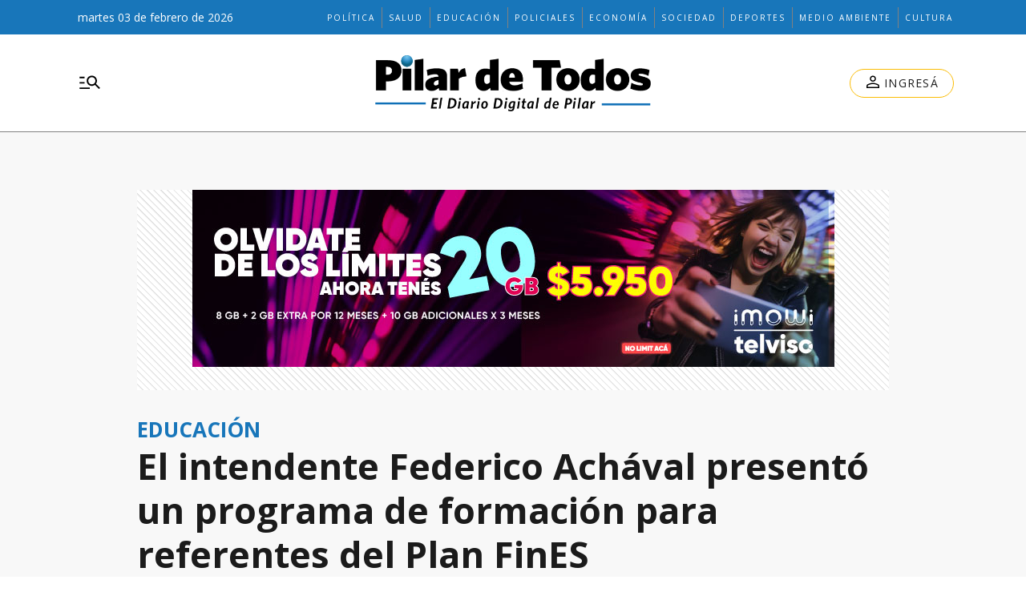

--- FILE ---
content_type: text/html; charset=utf-8
request_url: https://pilardetodos.com.ar/secciones/noticias/educacion/el-intendente-federico-achaval-presento-un-programa-de-formacion-para-referentes-del-plan-fines
body_size: 23492
content:
<!DOCTYPE html><html lang="es" data-critters-container><head><meta charset="utf-8"><link rel="apple-touch-icon" href="/favicon/apple-touch-icon.png"><link rel="icon" type="image/png" sizes="32x32" href="/favicon/favicon-32x32.png"><link rel="icon" type="image/png" sizes="16x16" href="/favicon/favicon-16x16.png"><link rel="manifest" href="/manifest.json"><link rel="mask-icon" href="/favicon/safari-pinned-tab.svg" color="#5bbad5"><meta name="msapplication-TileColor" content="#ffffff"><title>El intendente Federico Achával presentó un programa de formación para referentes del Plan FinES – Pilar de Todos</title><meta name="theme-color" content="#1876ba"><meta http-equiv="Content-Type" content="text/html; charset=utf-8"><meta name="viewport" content="width=device-width, initial-scale=1.0"><meta name="keywords" content="Federico Achával,Plan FinES,Educación,Programa"><meta name="author" content="Nestor Miranda"><meta name="copyright" content="Pilar de Todos"><meta name="google-adsense-account" content="ca-pub-4516031896335179"><meta name="googlebot" content="index,follow"><meta name="LANGUAGE" content="es"><meta name="DISTRIBUTION" content="Global"><meta name="classification" content><meta name="GENERATOR" content="pilardetodos.com.ar | Pilar de Todos"><meta name="robots" content="max-snippet:-1, max-image-preview:large"><meta name="description" content="Por medio de la iniciativa, educadores de los barrios podrán capacitarse. También se prevé un acompañamiento económico para las sedes. El jefe comunal expresó que «cumplen un rol fundamental para llevar la educación a cada barrio de Pilar».
"><meta property="og:description" content="Por medio de la iniciativa, educadores de los barrios podrán capacitarse. También se prevé un acompañamiento económico para las sedes. El jefe comunal expresó que «cumplen un rol fundamental para llevar la educación a cada barrio de Pilar».
"><meta property="fb:pages" content="pilar.detodos"><meta property="og:region" content="Pilar"><meta property="og:country_name" content="Argentina"><meta property="og:locale" content="es"><meta property="og:site_name" content="Pilar de Todos | El diario digital de Pilar con la mayor información y actualidad diaria del Distrito y la región. Sitio con notas, entrevistas, datos, análisis y opinión de Pilar, la región y la Argentina."><meta property="og:type" content="article"><meta property="og:title" content="El intendente Federico Achával presentó un programa de formación para referentes del Plan FinES"><meta property="og:url" content="https://www.pilardetodos.com.ar/secciones/noticias/educacion/el-intendente-federico-achaval-presento-un-programa-de-formacion-para-referentes-del-plan-fines"><meta property="og:image" content="https://pilardetodoscdn.eleco.com.ar/pilardetodos-static/images/og-logo.jpg"><meta property="og:image:alt" content><meta name="twitter:card" content="summary"><meta name="twitter:site" content="@PilarDeTodos"><meta name="twitter:creator" content="@PilarDeTodos"><meta name="twitter:url" content="https://www.pilardetodos.com.ar/secciones/noticias/educacion/el-intendente-federico-achaval-presento-un-programa-de-formacion-para-referentes-del-plan-fines"><meta name="twitter:title" content="El intendente Federico Achával presentó un programa de formación para referentes del Plan FinES"><meta name="twitter:description" content="Por medio de la iniciativa, educadores de los barrios podrán capacitarse. También se prevé un acompañamiento económico para las sedes. El jefe comunal expresó que «cumplen un rol fundamental para llevar la educación a cada barrio de Pilar».
"><meta name="twitter:image" content="https://pilardetodoscdn.eleco.com.ar/pilardetodos-static/images/og-logo.jpg"><script type="application/ld+json">{"@context":"https://schema.org","@type":"BreadcrumbList","itemListElement":[{"@type":"ListItem","position":1,"name":"Pilar De Todos","item":"https://www.pilardetodos.com.ar"},{"@type":"ListItem","position":2,"name":"Educación","item":"https://www.pilardetodos.com.ar/educacion"},{"@type":"ListItem","position":3,"name":"https://www.pilardetodos.com.ar/secciones/noticias/educacion/el-intendente-federico-achaval-presento-un-programa-de-formacion-para-referentes-del-plan-fines","item":"https://www.pilardetodos.com.ar/secciones/noticias/educacion/el-intendente-federico-achaval-presento-un-programa-de-formacion-para-referentes-del-plan-fines"}]}</script><script type="application/ld+json">{"@context":"https://schema.org","@type":"NewsArticle","url":"https://www.pilardetodos.com.ar/secciones/noticias/educacion/el-intendente-federico-achaval-presento-un-programa-de-formacion-para-referentes-del-plan-fines","name":"El intendente Federico Achával presentó un programa de formación para referentes del Plan FinES","alternateName":"El intendente Federico Achával presentó un programa de formación para referentes del Plan FinES","headline":"El intendente Federico Achával presentó un programa de formación para referentes del Plan FinES","alternativeHeadline":"Por medio de la iniciativa, educadores de los barrios podrán capacitarse. También se prevé un acompañamiento económico para las sedes. El jefe comunal expresó que «cumplen un rol fundamental para llevar la educación a cada barrio de Pilar».\r\n","image":[{}],"articleSection":"Educación","dateCreated":"2023-03-20T01:24:41.000000Z","datePublished":"2023-03-20T01:24:41.000000Z","dateModified":"2023-03-21T16:05:31.000000Z","keywords":["Federico Achával","Plan FinES","Educación","Programa"],"InLanguage":"es-AR","author":{"@type":"Person","name":"Pilar de Todos","jobTitle":"","url":"https://www.pilardetodos.com.ar/autor/pilar-de-todos"},"publisher":{"@type":"NewsMediaOrganization","@id":"https://www.pilardetodos.com.ar","name":"Pilar de Todos","logo":{"@type":"ImageObject","url":"https://pilardetodoscdn.eleco.com.ar/pilardetodos-static/images/logo.png"}},"description":"Por medio de la iniciativa, educadores de los barrios podrán capacitarse. También se prevé un acompañamiento económico para las sedes. El jefe comunal expresó que «cumplen un rol fundamental para llevar la educación a cada barrio de Pilar».\r\n","articleBody":"El intendente Federico Achával anunció la puesta en marcha del Programa de Formación para Referentes Socioeducativos del Plan FinES, iniciativa que busca reconocer y acompañar a los educadores de los barrios además de brindarles la posibilidad de profundizar su capacitación. \rEl Programa fue presentado en el Instituto Pellegrini donde el jefe comunal, acompañado por referentes de las sedes del FinES del distrito, señaló: \"Este programa surge para reconocer a tantos formadores socioeducativos que vienen trabajando hace tanto tiempo». \rAgregó que la intención es «acompañarlos en lo pedagógico, desde la gestión y también es un reconocimiento a las sedes en que trabajan». \r«Queremos impulsar el enorme esfuerzo que hacen y reconocer a aquellos que pudieron terminar sus estudios secundarios a través de FinEs\", consideró frente a los presentes. \rEn el acto de lanzamiento de la medida, estuvieron también presentes el subsecretario de Educación, Damián Espíndola; la coordinara distrital de FinES, Marisa Ramírez, y la jefa distrital de educación, Mirta Galván. \rEl nuevo programa municipal consta de un espacio de formación que brinda herramientas para la labor de los y las referentes socioeducativas, al tiempo que brinda un acompañamiento económico a las sedes. \r\"Queremos fortalecer el programa FinEs, que busca acompañar la terminalidad educativa de los adultos adecuándose a su realidad, por eso tenemos programas para migrantes, para mujeres de merenderos y comedores. Cuando decimos primero la educación, hablamos de garantizar ese derecho y llevarlo a la realidad\", finalizó Achával. ","isAccessibleForFree":"True","hasPart":null}</script><link rel="canonical" href="https://www.pilardetodos.com.ar/secciones/noticias/educacion/el-intendente-federico-achaval-presento-un-programa-de-formacion-para-referentes-del-plan-fines"><link rel="preload" as="image" href="https://cdnartic.ar/vMhWxQWNuqzPJNp7MoAH7c9ItqQ=/1024x0/filters:no_upscale():format(webp):quality(40)/https://pilardetodoscdn.eleco.com.ar/pilardetodos-static/images/logo.png" fetchpriority="high" imagesrcset="https://cdnartic.ar/ouPLknaGxhbIRF2slRpv2IDxFJE=/384x0/filters:no_upscale():format(webp):quality(40)/https://pilardetodoscdn.eleco.com.ar/pilardetodos-static/images/logo.png 384w,
    https://cdnartic.ar/A9wYIFdS-EB67phDtVSTXnPyAYo=/768x0/filters:no_upscale():format(webp):quality(40)/https://pilardetodoscdn.eleco.com.ar/pilardetodos-static/images/logo.png 768w,
    https://cdnartic.ar/vMhWxQWNuqzPJNp7MoAH7c9ItqQ=/1024x0/filters:no_upscale():format(webp):quality(40)/https://pilardetodoscdn.eleco.com.ar/pilardetodos-static/images/logo.png 1024w,
    https://cdnartic.ar/uxqqVZFPYzA7qkt_XMzN6Nl8PAc=/1500x0/filters:no_upscale():format(webp):quality(40)/https://pilardetodoscdn.eleco.com.ar/pilardetodos-static/images/logo.png 1500w"><link rel="preload" as="image" imagesrcset="https://cdnartic.ar/B-aJaMJoMkVSO-7LeuO_uE5lPLk=/0x0/filters:no_upscale():format(webp):quality(40)/https://pilardetodoscdn.eleco.com.ar/pilardetodos-static/images/logo.png 384w, https://cdnartic.ar/B-aJaMJoMkVSO-7LeuO_uE5lPLk=/0x0/filters:no_upscale():format(webp):quality(40)/https://pilardetodoscdn.eleco.com.ar/pilardetodos-static/images/logo.png 400w, https://cdnartic.ar/B-aJaMJoMkVSO-7LeuO_uE5lPLk=/0x0/filters:no_upscale():format(webp):quality(40)/https://pilardetodoscdn.eleco.com.ar/pilardetodos-static/images/logo.png 768w, https://cdnartic.ar/B-aJaMJoMkVSO-7LeuO_uE5lPLk=/0x0/filters:no_upscale():format(webp):quality(40)/https://pilardetodoscdn.eleco.com.ar/pilardetodos-static/images/logo.png 1024w, https://cdnartic.ar/B-aJaMJoMkVSO-7LeuO_uE5lPLk=/0x0/filters:no_upscale():format(webp):quality(40)/https://pilardetodoscdn.eleco.com.ar/pilardetodos-static/images/logo.png 1500w" imagesizes="(max-width: 576px) 100vw,(max-width: 768px) 100vw,(max-width: 991px) 80vw,(max-width: 1200px) 50vw"><meta name="next-head-count" content="45"><link rel="preconnect" href="//www.googletagmanager.com"><link rel="dns-prefetch" href="//www.googletagmanager.com"><link rel="preconnect" href="//cdnartic.ar"><link rel="dns-prefetch" href="//cdnartic.ar"><link rel="preconnect" href="//pilardetodoscdn.eleco.com.ar"><link rel="dns-prefetch" href="//pilardetodoscdn.eleco.com.ar"><link rel="preconnect" href="//fonts.googleapis.com"><link rel="preconnect" href="//fonts.gstatic.com" crossorigin="true"><link rel="dns-prefetch" href="//fonts.googleapis.com/"><style data-critical="fonts">
    @font-face {
      font-family: "Open Sans-fallback";
      size-adjust: 105.44%;
      ascent-override: 103%;
      
      
      src: local("Arial");
    }
  </style><link rel="preload" as="style" href="https://fonts.googleapis.com/css2?family=Open+Sans:wght@300;400;500;600;700&amp;display=swap"><script>
            (function() {
              var link = document.createElement('link');
              link.id = 'google-font-preload';
              link.rel = 'stylesheet';
              link.href = 'https://fonts.googleapis.com/css2?family=Open+Sans:wght@300;400;500;600;700&display=swap';
              link.media = 'print';
              link.onload = function() {
                this.media = 'all';
                this.onload = null;
              };
              document.head.appendChild(link);
            })();
          </script><noscript><link rel="stylesheet" href="https://fonts.googleapis.com/css2?family=Open+Sans:wght@300;400;500;600;700&amp;display=swap"></noscript><script defer nomodule src="/_next/static/chunks/polyfills-c67a75d1b6f99dc8.js"></script><script defer src="/_next/static/chunks/81.0ef09d8002c6a9ab.js"></script><script defer src="/_next/static/chunks/fec483df-0ae3eab1f01ec172.js"></script><script defer src="/_next/static/chunks/2868-c2bf65cd3c22200e.js"></script><script defer src="/_next/static/chunks/9532-30931859672ad267.js"></script><script defer src="/_next/static/chunks/7311.68349119f02efc37.js"></script><script defer src="/_next/static/chunks/7440-4e264daaef556717.js"></script><script defer src="/_next/static/chunks/4605.e3a9798f85eb07cd.js"></script><script defer src="/_next/static/chunks/9546-5fdd3670f2218328.js"></script><script defer src="/_next/static/chunks/4791.1ca4a89eebdc02f3.js"></script><script src="/_next/static/chunks/webpack-274566016b7f003a.js" defer></script><script src="/_next/static/chunks/framework-f44ba79936f400b5.js" defer></script><script src="/_next/static/chunks/main-b7938fd107e17050.js" defer></script><script src="/_next/static/chunks/pages/_app-0f9051785ca31dd7.js" defer></script><script src="/_next/static/chunks/397-c50f3abcd6fff791.js" defer></script><script src="/_next/static/chunks/3996-fe41e942a02b8df5.js" defer></script><script src="/_next/static/chunks/9205-5221979a5286ecaf.js" defer></script><script src="/_next/static/chunks/1121-afaa68995e3e8b27.js" defer></script><script src="/_next/static/chunks/6059-d7a499f3d8de9bc6.js" defer></script><script src="/_next/static/chunks/5494-a97257cdd79ef460.js" defer></script><script src="/_next/static/chunks/4450-f1d67fdfe0d151e5.js" defer></script><script src="/_next/static/chunks/5564-b63b61cc51de94f8.js" defer></script><script src="/_next/static/chunks/8843-3212de32db4ba637.js" defer></script><script src="/_next/static/chunks/4890-550f07d66e88a48b.js" defer></script><script src="/_next/static/chunks/4596-a346ac2dbab21974.js" defer></script><script src="/_next/static/chunks/pages/secciones/noticias/%5Bcategory%5D/%5Bnote%5D-578b83b60756c815.js" defer></script><script src="/_next/static/UUs7u-1-u5KEkGZM2MVxF/_buildManifest.js" defer></script><script src="/_next/static/UUs7u-1-u5KEkGZM2MVxF/_ssgManifest.js" defer></script><style>body,html{padding:0;margin:0}html{font-size:16px}body{background-color:#fff;color:#1b1b1b;max-width:100%}*{box-sizing:border-box;font-family:var(--font-primary)}.container{margin:0 auto;display:flex;width:100%;height:100%}.header-float{display:flex;height:64px;top:0;margin:0 auto;align-items:center;padding:0 var(--cuore-space-4x)}@media screen and (min-width:768px){.container,.header-float{max-width:720px}}@media screen and (min-width:992px){.container,.header-float{max-width:944px}}@media screen and (min-width:1150px){.container,.header-float{max-width:1100px}}@media screen and (min-width:1440px){.container,.header-float{max-width:1280px}}@media screen and (min-width:1601px){.container,.header-float{max-width:1440px}}@media only screen and (min-width:992px){.header-float{padding:0 var(--layout-container-padding)}}@media only screen and (min-width:1601px){.header-float div{display:flex}}.d-flex{display:flex}.box-shadow{border-bottom:1px solid #fff}.color-black{color:#1b1b1b!important}.bg-color-primary{background-color:#1876ba;color:#fff}nav ul{display:flex}ul li{list-style:none;text-decoration:none}figure,h1,p,ul{margin:0;padding:0;font-weight:400}figure{position:relative}a{text-decoration:none}a:-moz-any-link{color:inherit}a:any-link{color:inherit}.f-dir-col{flex-direction:column}.jc-f-start{justify-content:flex-start}.jc-spc-btw{justify-content:space-between}.alg-items-cntr{align-items:center}.mg-top-16{margin-top:var(--cuore-space-4x)}.mg-top-32{margin-top:var(--cuore-space-8x)}.box-shadow{border-bottom:1px solid var(--white);box-shadow:0 2px 2px rgba(0,0,0,.25)}.mg-bottom-32{margin-bottom:var(--cuore-space-8x)}.mg-bottom-40{margin-bottom:var(--cuore-space-md)}@media only screen and (min-width:768px){:root{--layout-container-padding:var(--cuore-space-8x)}}.header-float-container.hidden{transition:top .7s ease;top:-200px}.header-float-container{position:fixed;top:0;width:100%;left:0;z-index:10;transition:all .5s ease;display:inline;display:initial;background-color:#fff}:root{--primary:#1876ba;--secondary:#91b7d4;--success:#98bf17;--warning:#eed12c;--danger:#b9000b;--info:#1b1b1b;--white:#fff;--light:#dfdfdf;--black:#1b1b1b;--bronce:#d7bc8b;--vibrant:#1b1b1b;--grey:#6f6f6f;--dark:#272727;--negro:#000;--light-primary:#244157;--black-menu:#1b1b1b;--black-light-title:#232323;--back-input:#ebebeb;--border-input:#dfdfdf;--primary-grey:#dfdfdf;--light-grey:#e9e9e9;--box-grey:#a2a2a2;--medium-grey:#838383;--grey-account:#c3c3c3;--placeholder-grey:#bebebe;--dark-grey:#565656;--light-black:#282828;--font-primary:"Open Sans","Open Sans-fallback";--font-secondary:"DM Serif Text","DM Serif Display-fallback";--background:#fff;--layout-container-padding:0.5rem;--layout-container-margin:0.5rem;--cuore-space:0.25rem;--cuore-space-2x:0.5rem;--cuore-space-4x:1rem;--cuore-space-8x:2rem;--cuore-space-16x:4rem;--cuore-space-24x:6rem;--cuore-space-32x:8rem;--cuore-space-48x:12rem;--cuore-space-64x:16rem;--cuore-space-sm:2rem;--cuore-space-md:2.5rem;--cuore-space-lg:3rem;--cuore-space-gap:1.5rem;--cuore-space-gap-half:0.75rem}.Logo_LinkLogo__4vn4V .Logo_figure__7_YKa{height:auto;width:auto;display:flex;align-items:center;justify-content:center}.Logo_LinkLogo__4vn4V .Logo_figure__7_YKa img{width:100%;height:100%;-o-object-fit:contain;object-fit:contain;max-width:280px;max-height:49px}@media(min-width:1150px){.Logo_LinkLogo__4vn4V .Logo_figure__7_YKa img{max-width:400px;max-height:70px}}.LinkSocial_Icon__dy1k2 svg{width:24px;height:24px}.Legals_copyright__Yts92{font-size:12px;line-height:16px;border-top:1px solid var(--grey);width:100%;max-width:1052px;padding-top:13px;display:flex;flex-direction:column;align-items:center}.Legals_copyright__Yts92,.Legals_copyright__Yts92 .copyright-content,.Legals_copyright__Yts92 .copyright-content>div,.Legals_copyright__Yts92>div{gap:12px}.Legals_copyright__Yts92 .Legals_artic__2KnHA{display:flex;flex-direction:column;width:90px;text-align:center}.Legals_copyright__Yts92 .copyright-content{line-height:16px;display:flex;flex-direction:column;align-items:center}.Legals_copyright__Yts92 .copyright-content span{display:flex;flex-direction:column;text-align:center}.Legals_copyright__Yts92 .copyright-content>div{display:flex;flex-direction:column;word-spacing:2px;cursor:default}.Legals_copyright__Yts92 .copyright-content>span{gap:10px;flex-direction:column-reverse;font-weight:600;width:180px}.Legals_copyright__Yts92 .copyright-content>span a{transition:color .2s ease-in-out}.Legals_copyright__Yts92 .copyright-content>span a:hover{color:var(--primaryHover)}@media(min-width:1150px){.Legals_copyright__Yts92,.Legals_copyright__Yts92 .copyright-content{flex-direction:row;gap:52px;justify-content:space-between}.Legals_copyright__Yts92 .copyright-content span{text-align:start}.Legals_copyright__Yts92 .copyright-content>span{gap:4px}}@media(min-width:1440px){.Legals_copyright__Yts92,.Legals_copyright__Yts92 .copyright-content{gap:120px;justify-content:space-between}}.MainFooter_socialMedia___qXzL a div svg{width:22px;height:22px}.MainFooter_footerContainer__WnB61{display:flex;flex-direction:column;gap:32px;padding:24px 20px;max-width:529px;margin:0 auto}@media(min-width:992px){.MainFooter_footerContainer__WnB61{max-width:943px}}@media(min-width:1150px){.MainFooter_footerContainer__WnB61{max-width:1100px}}@media(min-width:1440px){.MainFooter_footerContainer__WnB61{max-width:1280px}}@media(min-width:1601px){.MainFooter_footerContainer__WnB61{max-width:1440px}}.MainFooter_topContainer__PHU7J{position:relative;max-width:1052px}.MainFooter_topContainer__PHU7J,.MainFooter_topContainer__PHU7J .MainFooter_topMediaContainer__8B4GQ{display:flex;flex-direction:column;align-items:center}@media(min-width:768px){.MainFooter_topContainer__PHU7J .MainFooter_topMediaContainer__8B4GQ{flex-direction:row;width:100%;justify-content:space-between}}@media(min-width:992px){.MainFooter_topContainer__PHU7J .MainFooter_topMediaContainer__8B4GQ{position:absolute;width:inherit;justify-content:inherit}}.MainFooter_logoContainer__cknHV{width:100%;display:flex;justify-content:center}.MainFooter_socialMedia___qXzL{margin:28px 0 24px;display:flex;flex-direction:row-reverse;gap:18px}.MainFooter_mainContainer__cFIpe{width:100%;max-width:1052px;display:flex;flex-direction:column-reverse;align-items:flex-start}.MainFooter_mainContainer__cFIpe .MainFooter_sections__Y__db.MainFooter_open__kXjby svg{transition:all .2s ease-in-out;rotate:0deg}.MainFooter_mainContainer__cFIpe .MainFooter_sections__Y__db div{cursor:pointer;width:-moz-max-content;width:max-content}.MainFooter_mainContainer__cFIpe .MainFooter_sections__Y__db{display:flex;flex-direction:column;gap:30px;box-sizing:border-box;padding:20px 8px}@media(min-width:992px){.MainFooter_mainContainer__cFIpe .MainFooter_sections__Y__db{padding:0}}.MainFooter_mainContainer__cFIpe .MainFooter_sections__Y__db{width:100%;border-top:1px solid var(--grey)}.MainFooter_mainContainer__cFIpe .MainFooter_sections__Y__db span{display:flex;align-items:center;line-height:22px;font-size:15px;letter-spacing:1px;text-transform:uppercase;text-align:left}.MainFooter_mainContainer__cFIpe .MainFooter_sections__Y__db nav{display:flex;flex-direction:column;gap:14px}.MainFooter_mainContainer__cFIpe .MainFooter_sections__Y__db nav.MainFooter_hidden__EpWWM{display:none}.MainFooter_mainContainer__cFIpe .MainFooter_sections__Y__db ul{display:flex;flex-direction:column;gap:14px}.MainFooter_mainContainer__cFIpe .MainFooter_sections__Y__db ul .MainFooter_item__xao6F{width:-moz-max-content;width:max-content}.MainFooter_mainContainer__cFIpe .MainFooter_sections__Y__db ul .MainFooter_item__xao6F span{font-size:14px;line-height:19px;text-transform:capitalize;transition:all .2s ease-in-out}.MainFooter_mainContainer__cFIpe .MainFooter_sections__Y__db ul .MainFooter_item__xao6F span.MainFooter_sidebarItem__LWo14{color:var(--grey)}.MainFooter_mainContainer__cFIpe .MainFooter_sections__Y__db ul .MainFooter_item__xao6F span:hover{color:var(--primaryHover)}.MainFooter_mainContainer__cFIpe .MainFooter_NavListContainer__QcWQl{width:100%;border-top:1px solid var(--grey)}.MainFooter_mainContainer__cFIpe .MainFooter_NavListContainer__QcWQl .MainFooter_NavList__2DH4I{width:100%;display:flex;flex-direction:column;align-items:flex-start;gap:24px;padding:24px 0 0}.MainFooter_mainContainer__cFIpe .MainFooter_NavListContainer__QcWQl .MainFooter_NavList__2DH4I li a{display:flex;align-items:center;gap:16px}@media(min-width:992px){.MainFooter_mainContainer__cFIpe .MainFooter_NavListContainer__QcWQl .MainFooter_NavList__2DH4I li a{display:inherit}}.MainFooter_mainContainer__cFIpe .MainFooter_NavListContainer__QcWQl .MainFooter_NavList__2DH4I li a:hover span{color:var(--primaryHover)}.MainFooter_mainContainer__cFIpe .MainFooter_NavListContainer__QcWQl .MainFooter_NavList__2DH4I li a span{line-height:22px;font-size:15px;letter-spacing:1px;text-transform:uppercase;text-align:left;color:var(--black);transition:all .2s ease-in}@media(min-width:992px){.MainFooter_footerContainer__WnB61{padding:24px}.MainFooter_footerContainer__WnB61 .MainFooter_topContainer__PHU7J{width:100%;flex-direction:row;gap:205px;justify-content:space-between}.MainFooter_footerContainer__WnB61 .MainFooter_topContainer__PHU7J .MainFooter_socialMedia___qXzL{order:0;align-self:center;margin:0}.MainFooter_footerContainer__WnB61 .MainFooter_topContainer__PHU7J .MainFooter_logoContainer__cknHV{order:1;align-self:center}.MainFooter_footerContainer__WnB61 .MainFooter_mainContainer__cFIpe .MainFooter_sections__Y__db{display:flex;min-height:62px}.MainFooter_footerContainer__WnB61 .MainFooter_mainContainer__cFIpe .MainFooter_sections__Y__db div{display:flex;justify-content:normal}.MainFooter_footerContainer__WnB61 .MainFooter_mainContainer__cFIpe .MainFooter_sections__Y__db nav.MainFooter_hidden__EpWWM{display:inherit}.MainFooter_footerContainer__WnB61 .MainFooter_mainContainer__cFIpe .MainFooter_NavListContainer__QcWQl{display:flex;justify-content:center}.MainFooter_footerContainer__WnB61 .MainFooter_mainContainer__cFIpe .MainFooter_NavListContainer__QcWQl .MainFooter_NavList__2DH4I{max-height:240px;flex-wrap:wrap;align-content:space-between}.MainFooter_mainContainer__cFIpe .MainFooter_NavListContainer__QcWQl .MainFooter_NavList__2DH4I li a span,.MainFooter_mainContainer__cFIpe .MainFooter_sections__Y__db ul li a span{letter-spacing:0}.MainFooter_footerContainer__WnB61{gap:32px;padding:45px 32px;display:flex;align-items:center}}@media(min-width:992px)and (min-width:992px){.MainFooter_footerContainer__WnB61{gap:53px}}@media(min-width:992px){.MainFooter_footerContainer__WnB61 .MainFooter_topContainer__PHU7J{max-width:940px;flex-direction:row;gap:205px;justify-content:space-between}}@media(min-width:992px)and (min-width:1150px){.MainFooter_footerContainer__WnB61 .MainFooter_topContainer__PHU7J{max-width:950px}}@media(min-width:992px){.MainFooter_footerContainer__WnB61 .MainFooter_topContainer__PHU7J .MainFooter_socialMedia___qXzL{order:0}.MainFooter_footerContainer__WnB61 .MainFooter_topContainer__PHU7J .MainFooter_logoContainer__cknHV{order:1}.MainFooter_footerContainer__WnB61 .MainFooter_mainContainer__cFIpe{max-width:928px;display:grid;grid-template-columns:25% 75%;grid-gap:34px;gap:34px}}@media(min-width:992px)and (min-width:1150px){.MainFooter_footerContainer__WnB61 .MainFooter_mainContainer__cFIpe{max-width:957px}}@media(min-width:992px){.MainFooter_footerContainer__WnB61 .MainFooter_mainContainer__cFIpe .MainFooter_NavListContainer__QcWQl{display:flex;flex-direction:column;gap:10px;border-top:none}.MainFooter_footerContainer__WnB61 .MainFooter_mainContainer__cFIpe .MainFooter_NavListContainer__QcWQl span{line-height:22px;font-size:15px;letter-spacing:1px;text-transform:uppercase;text-align:left;text-align:initial;cursor:default}.MainFooter_footerContainer__WnB61 .MainFooter_mainContainer__cFIpe .MainFooter_NavListContainer__QcWQl .MainFooter_NavList__2DH4I{padding:0;gap:8px;flex-direction:column;width:100%;max-width:530px}.MainFooter_footerContainer__WnB61 .MainFooter_mainContainer__cFIpe .MainFooter_NavListContainer__QcWQl .MainFooter_NavList__2DH4I li a span{cursor:pointer;text-transform:capitalize}.MainFooter_footerContainer__WnB61 .MainFooter_mainContainer__cFIpe .MainFooter_sections__Y__db{gap:10px;border-top:none}.MainFooter_footerContainer__WnB61 .MainFooter_mainContainer__cFIpe .MainFooter_sections__Y__db div span{cursor:default}.MainFooter_footerContainer__WnB61 .MainFooter_mainContainer__cFIpe .MainFooter_sections__Y__db div span svg{display:none}.MainFooter_footerContainer__WnB61 .MainFooter_mainContainer__cFIpe .MainFooter_sections__Y__db .MainFooter_categories__MUpAe{display:grid;grid-template-columns:repeat(3,1fr);grid-auto-flow:column}.MainFooter_footerContainer__WnB61 .MainFooter_mainContainer__cFIpe .MainFooter_sections__Y__db .MainFooter_categories__MUpAe .MainFooter_item__xao6F.MainFooter_firstColumn__TEypm{grid-column-start:1}.MainFooter_footerContainer__WnB61 .MainFooter_mainContainer__cFIpe .MainFooter_sections__Y__db .MainFooter_categories__MUpAe .MainFooter_item__xao6F.MainFooter_secondColumn__ImBQ5{grid-column-start:2}.MainFooter_footerContainer__WnB61 .MainFooter_mainContainer__cFIpe .MainFooter_sections__Y__db .MainFooter_categories__MUpAe .MainFooter_item__xao6F.MainFooter_thirdColumn__4vM00{grid-column-start:3}}.MainFooter_legalsContainer__5a7ch{max-width:928px}@media(min-width:1150px){.MainFooter_legalsContainer__5a7ch{max-width:957px}}.TopHeader_TopHeaderContainer__agr9P{display:none;width:100%;padding:0 var(--cuore-space-4x)}@media(min-width:992px){.TopHeader_TopHeaderContainer__agr9P{display:block}}@media(min-width:1150px){.TopHeader_TopHeaderContainer__agr9P{padding:0 22px 0 36px}}.TopHeader_TopHeaderContainer__agr9P .TopHeader_TopHeader__jiaqF{display:flex;margin:0 auto;height:43px;position:relative}.TopHeader_TopHeaderContainer__agr9P .TopHeader_TopHeader__jiaqF .TopHeader_Time__ITS_Z{display:flex;align-self:center;font-style:normal;font-weight:400;font-size:14px;line-height:1.2;text-align:center;flex-grow:5}.TopHeader_TopHeaderContainer__agr9P .TopHeader_TopHeader__jiaqF .TopHeader_ListRight__S1LY2{display:flex;align-items:center;font-weight:400;font-size:12px;line-height:12px;letter-spacing:2px;text-transform:uppercase;flex-grow:5;justify-content:flex-end}@media(min-width:1601px){.TopHeader_TopHeaderContainer__agr9P .TopHeader_TopHeader__jiaqF .TopHeader_ListRight__S1LY2{flex-grow:4;justify-content:flex-end}}@media screen and (max-width:1200px){.TopHeader_TopHeaderContainer__agr9P .TopHeader_TopHeader__jiaqF .TopHeader_ListRight__S1LY2 .TopHeader_hiddenItem__96_j8 li:first-child{display:none}}.TopHeader_TopHeaderContainer__agr9P .TopHeader_TopHeader__jiaqF .TopHeader_ListRight__S1LY2 li.TopHeader_TopListLi__LdL5y{padding:0 8px;box-sizing:border-box}.TopHeader_TopHeaderContainer__agr9P .TopHeader_TopHeader__jiaqF .TopHeader_ListRight__S1LY2 li.TopHeader_TopListLi__LdL5y a{display:inline-block;white-space:nowrap;font-weight:400;font-size:10px;line-height:26px;letter-spacing:2px;text-transform:uppercase}.TopHeader_TopHeaderContainer__agr9P .TopHeader_TopHeader__jiaqF .TopHeader_ListRight__S1LY2 li.TopHeader_TopListLi__LdL5y:not(:first-of-type){border-left:1px solid #818181}.MenuBtn_MenuBtn__ouJC3{background:none;border:none}.MenuBtn_MenuBtn__ouJC3:hover{cursor:pointer}.MenuBtn_MenuBtn__ouJC3 svg{width:32px;height:32px}.BtnOutline_BtnOutline__JLY6h{display:flex;flex-direction:row;align-items:center;padding:8px 16px;gap:10px;width:-moz-fit-content;width:fit-content;height:36px;min-width:130px;background:#fff;cursor:pointer;border:1px solid #fbbc04;border-radius:500px}.UserLogged_UserLogged__432Iq{position:relative}.UserLogged_UserLogged__432Iq div{max-height:44px}.UserLogged_UserLogged__432Iq .UserLogged_text__vEyxT{font-family:var(--font-primary);font-weight:400;font-size:14px;line-height:22px;letter-spacing:1.25px;color:var(--black);text-align:center;width:100%;text-transform:uppercase}.UserLogged_UserLogged__432Iq .UserLogged_SignInMobile__BZsMV{display:flex;background:none;border:none}.UserLogged_UserLogged__432Iq .UserLogged_SignInMobile__BZsMV:hover{cursor:pointer}.UserLogged_UserLogged__432Iq .UserLogged_SignInMobile__BZsMV svg{width:32px;height:32px}.UserLogged_UserLogged__432Iq .UserLogged_SignInDesktop__BPoBg{display:none}@media(min-width:992px){.UserLogged_UserLogged__432Iq .UserLogged_SignInMobile__BZsMV{display:none}.UserLogged_UserLogged__432Iq .UserLogged_SignInDesktop__BPoBg{display:flex;align-items:center}}.MainHeader_MainHeaderContainer__JMmaK{display:flex;width:100%;height:62px;padding:16px;border-bottom:1px solid #818181;align-items:center;justify-content:center}@media(min-width:1150px){.MainHeader_MainHeaderContainer__JMmaK{height:122px;padding:0 30px}}.MainHeader_MainHeaderContainer__JMmaK .MainHeader_MainHeader___IJNa{width:100%;height:auto;box-sizing:border-box;position:relative;display:flex;justify-content:space-between;align-items:center;margin:0 auto}@media(min-width:768px){.MainHeader_MainHeaderContainer__JMmaK .MainHeader_MainHeader___IJNa .MainHeader_LogoMain__SPm8z,.MainHeader_MainHeaderContainer__JMmaK .MainHeader_MainHeader___IJNa .MainHeader_MenuSection__8bRs9,.MainHeader_MainHeaderContainer__JMmaK .MainHeader_MainHeader___IJNa .MainHeader_SectionLog__yA8r6{display:flex;flex-basis:32%}.MainHeader_MainHeaderContainer__JMmaK .MainHeader_MainHeader___IJNa .MainHeader_MenuSection__8bRs9{justify-content:flex-start}.MainHeader_MainHeaderContainer__JMmaK .MainHeader_MainHeader___IJNa .MainHeader_LogoMain__SPm8z{justify-content:center}.MainHeader_MainHeaderContainer__JMmaK .MainHeader_MainHeader___IJNa .MainHeader_SectionLog__yA8r6{justify-content:flex-end}}.MainHeader_MainHeaderContainer__JMmaK .MainHeader_MainHeader___IJNa .MainHeader_MenuSection__8bRs9{display:flex}@media(min-width:400px){.MainHeader_MainHeaderContainer__JMmaK .MainHeader_MainHeader___IJNa .MainHeader_MenuSection__8bRs9{max-width:529px;flex-grow:4;gap:16px}}.MainHeader_MainHeaderContainer__JMmaK .MainHeader_MainHeader___IJNa .MainHeader_MenuSection__8bRs9 nav{display:flex;align-items:center}.MainHeader_MainHeaderContainer__JMmaK .MainHeader_MainHeader___IJNa .MainHeader_ListLeft__9utem{display:none}@media(min-width:1150px){.MainHeader_MainHeaderContainer__JMmaK .MainHeader_MainHeader___IJNa .MainHeader_ListLeft__9utem{display:flex;color:var(--black);font-weight:400;font-size:12px;line-height:26px;width:-moz-fit-content;width:fit-content;text-transform:uppercase}}.MainHeader_MainHeaderContainer__JMmaK .MainHeader_MainHeader___IJNa .MainHeader_ListLeft__9utem{width:100%;flex-wrap:wrap;height:26px;overflow:hidden}.MainHeader_MainHeaderContainer__JMmaK .MainHeader_MainHeader___IJNa .MainHeader_LogoMain__SPm8z{display:flex;flex-grow:6;align-items:center;margin:0;justify-content:center}@media(min-width:1150px){.MainHeader_MainHeaderContainer__JMmaK .MainHeader_MainHeader___IJNa .MainHeader_LogoMain__SPm8z{justify-content:center}}.MainHeader_MainHeaderContainer__JMmaK .MainHeader_MainHeader___IJNa .MainHeader_SectionLog__yA8r6{display:flex;flex-grow:2}@media(min-width:400px){.MainHeader_MainHeaderContainer__JMmaK .MainHeader_MainHeader___IJNa .MainHeader_SectionLog__yA8r6{flex-grow:4}}.MainHeader_MainHeaderContainer__JMmaK .MainHeader_MainHeader___IJNa .MainHeader_SectionLog__yA8r6{gap:16px;justify-content:flex-end;align-items:center}.MainHeader_MainHeaderContainer__JMmaK .MainHeader_MainHeader___IJNa .MainHeader_SectionLog__yA8r6 .MainHeader_SectionLogSubs__QZ6v8{display:none}@media(min-width:768px){.MainHeader_MainHeaderContainer__JMmaK .MainHeader_MainHeader___IJNa .MainHeader_SectionLog__yA8r6 .MainHeader_SectionLogSubs__QZ6v8{display:block}}.SocialMedia_icon__BVx7w{display:flex;align-items:center;justify-content:flex-start;gap:12px}.SocialMedia_icon__BVx7w i{display:flex;justify-content:center;align-items:center}.SocialMedia_flexColumn__pvNTZ{flex-direction:column}.SocialMedia_stickyContainer__QAf_j{position:sticky;top:120px}.SocialMedia_stickySocial__4_DZ1{z-index:1;display:none}@media(min-width:992px){.SocialMedia_stickySocial__4_DZ1{display:block}}.SocialMedia_linkUrl__YuNr5{padding:0;background:none;position:relative;display:flex;align-items:center;border:none;cursor:pointer;border-radius:50%;background:#1876ba}.SocialMedia_buttonSave__rg4zl{cursor:pointer;border:none;background-color:transparent;padding:0;position:relative;height:-moz-max-content;height:max-content}.StickyHeaderNote_progressBar__H9zcX{height:6px;background-color:#152633;z-index:10;position:absolute;top:64px}.Header_headerContainer__UDZYQ{width:100%}.Layout_main__A9dYo{position:relative;width:100%;height:100%;background:#f8f8f8}.SectionAdvertising_advertisement__8FKgl{position:relative;background:repeating-linear-gradient(45deg,#fff,#fff,#fff,#fff 4px,#dbdbdb 6px);box-sizing:border-box;overflow:hidden}.SectionAdvertising_advertisement__8FKgl img{max-width:100%}section.SectionAdvertising_advertisement__8FKgl{width:100%;display:flex;justify-content:center;align-items:center;margin-right:auto;margin-left:auto}section.SectionAdvertising_advertisement__8FKgl.SectionAdvertising_m-box-h250__5aVOP{height:250px}section.SectionAdvertising_advertisement__8FKgl.SectionAdvertising_large-h250__PraWM{margin:32px auto}section.SectionAdvertising_advertisement__8FKgl.SectionAdvertising_box-300__v6Ic2{width:300px;height:250px}section.SectionAdvertising_advertisement__8FKgl.SectionAdvertising_box-600__I34k0{height:600px}section.SectionAdvertising_advertisement__8FKgl.SectionAdvertising_inread-h300__kj5xk{height:300px}section.SectionAdvertising_advertisement__8FKgl.SectionAdvertising_large-h100__3EiyZ{height:100px}section.SectionAdvertising_advertisement__8FKgl.SectionAdvertising_large-h250__PraWM{height:250px}@media only screen and (min-width:1000px){.SectionAdvertising_advertisement__8FKgl{width:100%;height:auto;display:flex;justify-content:center;align-items:center}}.NoteCoverImage_noteImageContainer__DRO0o{display:inline-block;margin:0 auto;flex-direction:column;align-items:center;width:100%;height:auto;max-width:944px}@media(min-width:1150px){.NoteCoverImage_noteImageContainer__DRO0o{max-width:1098px}}@media(min-width:1440px){.NoteCoverImage_noteImageContainer__DRO0o{max-width:1280px}}@media(min-width:1601px){.NoteCoverImage_noteImageContainer__DRO0o{max-width:1442px}}.NoteCoverImage_noteImageContainer__DRO0o figure{position:relative;width:100%;height:360px;margin:0 auto}@media(min-width:768px){.NoteCoverImage_noteImageContainer__DRO0o figure{height:540px}}@media(min-width:992px){.NoteCoverImage_noteImageContainer__DRO0o figure{height:600px}}@media(min-width:1150px){.NoteCoverImage_noteImageContainer__DRO0o figure{height:720px}}.NoteCoverImage_noteImageContainer__DRO0o figure img{-o-object-fit:cover;object-fit:cover;position:relative!important;width:100%!important;height:100%!important}.NoteCoverImage_noteImageContainer__DRO0o figure .NoteCoverImage_imageDefault__0HM3b{padding:18px!important;background-color:#efece8}.NoteCoverImage_copete__VwAAE p{margin:0 auto 16px;max-width:938px;font-size:16px;font-weight:600}@media(min-width:992px){.NoteCoverImage_copete__VwAAE p{margin:16px auto 16px 0;font-size:18px}}@media(min-width:1440px){.NoteCoverImage_copete__VwAAE p{margin:16px auto 16px 0}}@media(min-width:1601px){.NoteCoverImage_copete__VwAAE p{margin:16px auto 16px 0}}.NoteHeader_mainContainer__CiMpG{cursor:default;margin:0 auto;padding:30px 16px 24px;box-sizing:border-box;display:flex;flex-direction:column;gap:12px;max-width:871px}@media(min-width:992px){.NoteHeader_mainContainer__CiMpG{padding:40px 0;gap:24px}}@media(min-width:1150px){.NoteHeader_mainContainer__CiMpG{padding:40px 0;align-self:center;max-width:938px}}@media(min-width:1440px){.NoteHeader_mainContainer__CiMpG{max-width:1088px}}@media(min-width:1601px){.NoteHeader_mainContainer__CiMpG{max-width:1180px}}.NoteHeader_mainContainer__CiMpG{width:100%}.NoteHeader_mainContainer__CiMpG .NoteHeader_topContent__B4_4L{display:flex;flex-direction:column;gap:30px}@media(min-width:992px){.NoteHeader_mainContainer__CiMpG .NoteHeader_topContent__B4_4L{gap:12px}}.NoteHeader_mainContainer__CiMpG .NoteHeader_categoryContainer__7zFqZ{display:flex}.NoteHeader_mainContainer__CiMpG .NoteHeader_categoryContainer__7zFqZ .NoteHeader_category__1H4Hl{cursor:pointer;font-weight:700;font-size:20px;line-height:25px;color:var(--primary);text-transform:uppercase}@media(min-width:992px){.NoteHeader_mainContainer__CiMpG .NoteHeader_categoryContainer__7zFqZ .NoteHeader_category__1H4Hl{font-size:26px;line-height:35px}}.NoteHeader_mainContainer__CiMpG .NoteHeader_mainTitle__SziGl{font-weight:700;font-size:26px;line-height:30px}@media(min-width:992px){.NoteHeader_mainContainer__CiMpG .NoteHeader_mainTitle__SziGl{font-weight:800;font-size:40px;line-height:45px}}@media(min-width:1150px){.NoteHeader_mainContainer__CiMpG .NoteHeader_mainTitle__SziGl{font-size:45px;line-height:55px}}.NoteHeader_mainContainer__CiMpG .NoteHeader_bottomContent__E51dc{display:flex;flex-direction:column;gap:8px}.NoteHeader_mainContainer__CiMpG .NoteHeader_bottomContent__E51dc .NoteHeader_date__4aby9{font-weight:300;font-size:14px;line-height:19px}@media(min-width:992px){.NoteHeader_mainContainer__CiMpG .NoteHeader_bottomContent__E51dc{flex-direction:row;gap:0;justify-content:space-between;align-items:center}.NoteHeader_mainContainer__CiMpG .NoteHeader_bottomContent__E51dc .NoteHeader_socialMedia__rVOqT{order:1}}section.NoteBody_maxWidthContainer__4NRnl .stickyNoteContainer{flex-direction:column}@media only screen and (min-width:330px){section.NoteBody_maxWidthContainer__4NRnl .stickyNoteContainer .NoteBody_adPlaceholder__HDVaX{display:flex!important;height:auto}}.NoteBody_mainContainer__qlVmY,.NoteBody_mainFooterContainer__hB24u,.NoteBody_maxWidthContainer__4NRnl{width:100%;display:flex;flex-direction:column;align-self:center;gap:60px}.NoteBody_mainFooterContainer__hB24u{margin-top:24px;padding:0 16px;scroll-behavior:smooth}@media(min-width:400px){.NoteBody_mainFooterContainer__hB24u{padding:0}}.NoteBody_mainContainer__qlVmY{align-items:center;padding:30px 24px}@media(min-width:768px){.NoteBody_mainContainer__qlVmY{padding:60px 24px}}@media(min-width:992px){.NoteBody_mainContainer__qlVmY{padding:60px 0}}.NoteBody_noteText__jZ5P_ a{color:#0250c9;font-style:italic;overflow-wrap:break-word}.NoteBody_noteContainer__DI5Dt{max-width:871px}@media(min-width:1150px){.NoteBody_noteContainer__DI5Dt{max-width:1019px}}@media(min-width:1440px){.NoteBody_noteContainer__DI5Dt{max-width:1170px}}@media(min-width:1601px){.NoteBody_noteContainer__DI5Dt{max-width:1242px}}.NoteBody_noteContainer__DI5Dt p,.NoteBody_noteContainer__DI5Dt ul{padding:0 16px}.NoteBody_noteContainer__DI5Dt ul li{margin:0 16px}.NoteBody_noteContainer__DI5Dt li{list-style:inherit}@media(min-width:400px){.NoteBody_noteContainer__DI5Dt{padding:0 24px}.NoteBody_noteContainer__DI5Dt p,.NoteBody_noteContainer__DI5Dt ul{padding:inherit}}@media(min-width:992px){.NoteBody_noteContainer__DI5Dt{padding:0}}.NoteBody_noteContainer__DI5Dt{gap:24px}@media(min-width:1601px){.NoteBody_noteContainer__DI5Dt{gap:67px}}.NoteBody_noteContainer__DI5Dt{display:flex;flex-direction:column}@media(min-width:992px){.NoteBody_noteContainer__DI5Dt{flex-direction:row}}.NoteBody_noteContainer__DI5Dt .NoteBody_socialMediaSidebar__9q_OS{display:none}@media(min-width:992px){.NoteBody_noteContainer__DI5Dt .NoteBody_socialMediaSidebar__9q_OS{display:inherit}}.NoteBody_noteContainer__DI5Dt .NoteBody_socialMediaSidebar__9q_OS>*{height:100%}.NoteBody_noteContainer__DI5Dt .NoteBody_noteText__jZ5P_{color:var(--black);font-size:18px;line-height:1.4;font-weight:400;letter-spacing:normal;display:flex;flex-direction:column;gap:12px}.NoteBody_noteContainer__DI5Dt .NoteBody_noteText__jZ5P_ img{max-width:100%;height:auto}.NoteBody_noteContainer__DI5Dt .NoteBody_noteText__jZ5P_{margin:0 auto;width:100%}@media(min-width:992px){.NoteBody_noteContainer__DI5Dt .NoteBody_noteText__jZ5P_{width:506px;max-width:inherit;margin:auto}}@media(min-width:1150px){.NoteBody_noteContainer__DI5Dt .NoteBody_noteText__jZ5P_{width:614px}}@media(min-width:1440px){.NoteBody_noteContainer__DI5Dt .NoteBody_noteText__jZ5P_{width:700px}}@media(min-width:1601px){.NoteBody_noteContainer__DI5Dt .NoteBody_noteText__jZ5P_{width:706px}}.NoteBody_noteContainer__DI5Dt .NoteBody_sideBar__YdNWU{padding:0 16px}@media(min-width:992px){.NoteBody_noteContainer__DI5Dt .NoteBody_sideBar__YdNWU{padding:0}}.NoteBody_noteContainer__DI5Dt .NoteBody_stickyAdContainer__B069K{display:flex;justify-content:center;padding-bottom:20px}@media(min-width:992px){.NoteBody_noteContainer__DI5Dt .NoteBody_stickyAdContainer__B069K{display:inherit;flex-direction:column;justify-content:flex-start;gap:60px}}.NoteBody_noteContainer__DI5Dt .NoteBody_stickyAdContainer__B069K .NoteBody_stickySidebar__WDwZl{position:sticky;top:100px}.NoteBody_noteContainer__DI5Dt .NoteBody_stickyAdContainer__B069K .NoteBody_adPlaceholder__HDVaX{display:none;height:600px;width:300px;margin:0 auto}@media(min-width:992px){.NoteBody_noteContainer__DI5Dt .NoteBody_stickyAdContainer__B069K .NoteBody_adPlaceholder__HDVaX{display:inherit}}.NoteBody_tagsContainer__IRHew{margin-top:48px;width:100%;display:flex;flex-direction:column;gap:12px}.NoteBody_tagsContainer__IRHew>span{color:var(--black-light-title);font-size:15px;line-height:1.4;font-weight:700;letter-spacing:normal}.NoteBody_tagsContainer__IRHew .NoteBody_tagList__joNqI{padding:0;display:flex;gap:8px;flex-wrap:wrap}.NoteBody_tagsContainer__IRHew .NoteBody_tagList__joNqI li{margin:0;list-style-type:none}.NoteBody_mainContainer__qlVmY,.NoteBody_wrapper__clqh4{width:100%;margin:0 auto;max-width:944px}@media(min-width:1150px){.NoteBody_mainContainer__qlVmY,.NoteBody_wrapper__clqh4{max-width:1098px}}@media(min-width:1440px){.NoteBody_mainContainer__qlVmY,.NoteBody_wrapper__clqh4{max-width:1280px}}@media(min-width:1601px){.NoteBody_mainContainer__qlVmY,.NoteBody_wrapper__clqh4{max-width:1442px}}.note_NoteContent__XG7Sw.noselect{-webkit-touch-callout:none;-webkit-user-select:none;-moz-user-select:none;-ms-user-select:none;user-select:none}.Hr_Hr__ALLyf{width:100%;height:1px;background:var(--vibrant);position:relative}.Hr_Hr__ALLyf:after{position:absolute;content:"";height:5px;width:34px;background:var(--vibrant);top:-2.5px}.Tag_Tag__jfG2Z{height:-moz-fit-content;height:fit-content}.Tag_Tag__jfG2Z .Tag_TagContent__C1PMk{box-sizing:border-box;display:flex;width:-moz-fit-content;width:fit-content;background:var(--white);border:1px solid var(--warning);border-radius:500px;align-items:center;padding:8px 16px}.Tag_Tag__jfG2Z .Tag_TagContent__C1PMk .Tag_TagText__We19E{text-transform:uppercase;font-size:15px;line-height:1.2;font-weight:400;color:var(--black);letter-spacing:1.25px;font-style:normal}.Author_link__ROY68{cursor:pointer}.Author_container__s3gZ0{width:100%;display:flex;flex-direction:column;gap:20px}.Author_tag__kaHYY{display:flex;flex-direction:column;gap:8px;cursor:default}.Author_tag__kaHYY span{font-size:15px;line-height:22px;font-weight:700;text-transform:uppercase}@media(min-width:992px){.Author_tag__kaHYY span{font-size:20px;line-height:25px}}@media(min-width:1150px){.Author_tag__kaHYY span{font-size:25px;line-height:30px}}.Author_link__ROY68:hover,.Author_link__ROY68:hover~.Author_link__ROY68{filter:brightness(1.01);color:var(--primaryHover)}.Author_link__ROY68:hover,.Author_link__ROY68:hover~.Author_link__ROY68,.Author_link__ROY68:not(:hover),.Author_link__ROY68:not(:hover)~.Author_link__ROY68{transition-property:all;transition-duration:.2s;transition-timing-function:ease}.Author_profileInfo___TRaR{display:flex;gap:16px;align-items:center}.Author_bold__IjUqd{font-weight:700}.Author_noteName__I3w2I{font-size:20px;line-height:25px}.Author_profileInfo___TRaR .Author_noteName__I3w2I{color:#000;font-style:normal}.Author_autor__aeH2z{display:flex;flex-direction:column;gap:35px}@media only screen and (min-width:330px){.Author_profileInfo___TRaR{align-items:center}}.Card_container__bF8Jk{overflow:auto}.Card_container__bF8Jk::-webkit-scrollbar{display:none}.Card_container__bF8Jk{-ms-overflow-style:none;scrollbar-width:none;display:flex;flex-direction:column;align-items:center;justify-content:center;background:var(--white);width:100%;padding:12px 0}@media(min-width:768px){.Card_container__bF8Jk{flex-direction:row;width:100%;align-items:center;height:auto}}.Card_container__bF8Jk{border:2px solid var(--box-grey);border-radius:10px}.Card_container__bF8Jk>*{height:212px;align-items:center;display:flex;justify-content:center;padding:24px}.Card_container__bF8Jk>:not(:last-child){border-bottom:1px solid var(--box-grey)}@media(min-width:768px){.Card_container__bF8Jk>:not(:last-child){border-bottom:none;border-right:1px solid var(--box-grey)}}@media(min-width:1150px){.Card_container__bF8Jk>*{max-width:100%;margin:0 auto}}.LoginCard_LoginCardContainer__IvnP0{width:100%;display:flex;flex-direction:column;align-items:center;border:2px solid var(--lightGrey);padding:20px;border-radius:10px;gap:25px}.LoginCard_LoginCardContainer__IvnP0 p{display:flex;flex-direction:column;gap:4px;padding:0}.LoginCard_LoginCardContainer__IvnP0 .LoginCard_title__R_dXh{text-align:center;margin:0;font-weight:700;font-size:20px}.LoginCard_LoginCardContainer__IvnP0 .LoginCard_subtitle__mlvZN{font-weight:400;font-size:14px;text-align:center;padding:0}.LoginCard_LoginCardContainer__IvnP0 svg{margin:4px}.LoginCard_LoginCardContainer__IvnP0 .LoginCard_buttonContainer__BjMSa{all:unset;display:flex;align-items:center;justify-content:center;padding:8px 16px;gap:4px;width:132px;border-radius:32px;cursor:pointer;background:var(--warning);color:var(--black)}.LoginCard_cardContainer__EVSBc{padding:inherit;width:100%;height:auto}.LoginCard_cardContainer__EVSBc>section{height:inherit}.Comments_CommentSectionContainer__uQaI6{display:flex;flex-direction:column;gap:40px;width:100%}.Comments_CommentSectionContainer__uQaI6 .Comments_titleContainer__8ImYO{display:flex;flex-direction:column;gap:8px}.Comments_CommentSectionContainer__uQaI6 .Comments_titleContainer__8ImYO span{font-size:15px;line-height:22px;font-weight:700;text-transform:uppercase}@media(min-width:992px){.Comments_CommentSectionContainer__uQaI6 .Comments_titleContainer__8ImYO span{font-size:20px;line-height:25px}}@media(min-width:1150px){.Comments_CommentSectionContainer__uQaI6 .Comments_titleContainer__8ImYO span{font-size:25px;line-height:30px}}.Comments_CommentSectionContainer__uQaI6 .Comments_CommentsContainer__A5lI0{display:flex;flex-direction:column;gap:24px;width:100%}.Comments_mainContainer__IsxPT{width:100%}.SideBar_sideBarContainer__3wBzM{display:flex;flex-direction:column;align-items:flex-start;gap:24px;max-width:337px;height:auto;width:100%}</style><link rel="stylesheet" href="/_next/static/css/034859255c7f0d12.css" data-n-g media="print" onload="this.media='all'"><noscript><link rel="stylesheet" href="/_next/static/css/034859255c7f0d12.css" data-n-g></noscript><link rel="stylesheet" href="/_next/static/css/ac7ec19f7c20ea89.css" data-n-p media="print" onload="this.media='all'"><noscript><link rel="stylesheet" href="/_next/static/css/ac7ec19f7c20ea89.css" data-n-p></noscript><link rel="stylesheet" href="/_next/static/css/7f44e3ce2ab41969.css" data-n-p media="print" onload="this.media='all'"><noscript><link rel="stylesheet" href="/_next/static/css/7f44e3ce2ab41969.css" data-n-p></noscript><link rel="stylesheet" href="/_next/static/css/6a5d8851896b3a4b.css" media="print" onload="this.media='all'"><noscript><link rel="stylesheet" href="/_next/static/css/6a5d8851896b3a4b.css"></noscript><link rel="stylesheet" href="/_next/static/css/e647dedadb5e1055.css" media="print" onload="this.media='all'"><noscript><link rel="stylesheet" href="/_next/static/css/e647dedadb5e1055.css"></noscript><noscript data-n-css></noscript><link rel="preload" as="font" crossorigin="anonymous" href="/_next/static/media/icomoon.4fc92a5d.eot"></head><body><div id="__next" data-reactroot><section class="Header_headerContainer__UDZYQ"><div class="TopHeader_TopHeaderContainer__agr9P top-header-container bg-color-primary"><div class="container TopHeader_TopHeader__jiaqF"><span class="TopHeader_Time__ITS_Z 
            
            
            "></span><nav class="TopHeader_ListRight__S1LY2 list-right "><ul class="TopHeader_hiddenItem__96_j8"><li class="TopHeader_TopListLi__LdL5y"><a href="/politica" target="_self">Política</a></li><li class="TopHeader_TopListLi__LdL5y"><a href="/salud" target="_self">Salud</a></li><li class="TopHeader_TopListLi__LdL5y"><a href="/educacion" target="_self">Educación</a></li><li class="TopHeader_TopListLi__LdL5y"><a href="/policiales" target="_self">Policiales</a></li><li class="TopHeader_TopListLi__LdL5y"><a href="/economia" target="_self">Economía</a></li><li class="TopHeader_TopListLi__LdL5y"><a href="/sociedad" target="_self">Sociedad</a></li><li class="TopHeader_TopListLi__LdL5y"><a href="/deportes" target="_self">Deportes</a></li><li class="TopHeader_TopListLi__LdL5y"><a href="/medio-ambiente" target="_self">Medio Ambiente</a></li><li class="TopHeader_TopListLi__LdL5y"><a href="/cultura" target="_self">Cultura</a></li></ul></nav></div></div><div class="MainHeader_MainHeaderContainer__JMmaK"><div class="container MainHeader_MainHeader___IJNa"><div class="MainHeader_MenuSection__8bRs9"><button class="MenuBtn_MenuBtn__ouJC3 " aria-label="menu"><svg width="24" height="25" viewBox="0 0 24 25" fill="none" xmlns="http://www.w3.org/2000/svg"><path d="M2 19.5831V18.0831H12V19.5831H2ZM2 14.3331V12.8331H7V14.3331H2ZM2 9.08313V7.58313H7V9.08313H2ZM20.95 19.5831L16.95 15.5831C16.5167 15.9165 16.05 16.1665 15.55 16.3331C15.05 16.4998 14.5333 16.5831 14 16.5831C12.6167 16.5831 11.4375 16.0956 10.4625 15.1206C9.4875 14.1456 9 12.9665 9 11.5831C9 10.1998 9.4875 9.02063 10.4625 8.04563C11.4375 7.07063 12.6167 6.58313 14 6.58313C15.3833 6.58313 16.5625 7.07063 17.5375 8.04563C18.5125 9.02063 19 10.1998 19 11.5831C19 12.1165 18.9167 12.6331 18.75 13.1331C18.5833 13.6331 18.3333 14.0998 18 14.5331L22 18.5331L20.95 19.5831ZM14 15.0831C14.9667 15.0831 15.7917 14.7415 16.475 14.0581C17.1583 13.3748 17.5 12.5498 17.5 11.5831C17.5 10.6165 17.1583 9.79146 16.475 9.10813C15.7917 8.4248 14.9667 8.08313 14 8.08313C13.0333 8.08313 12.2083 8.4248 11.525 9.10813C10.8417 9.79146 10.5 10.6165 10.5 11.5831C10.5 12.5498 10.8417 13.3748 11.525 14.0581C12.2083 14.7415 13.0333 15.0831 14 15.0831Z" fill="black"/></svg></button><nav><ul class="MainHeader_ListLeft__9utem"></ul></nav></div><a href="/" class="Logo_LinkLogo__4vn4V MainHeader_LogoMain__SPm8z"><figure class="
              Logo_figure__7_YKa  
               
               
              "><img src="https://pilardetodoscdn.eleco.com.ar/pilardetodos-static/images/logo.png" alt="Pilar de Todos" height="110" width="320"></figure></a><div class="MainHeader_SectionLog__yA8r6"><div class="MainHeader_SectionLogSubs__QZ6v8"></div><div><div class="userLogged UserLogged_UserLogged__432Iq"><button class="UserLogged_SignInMobile__BZsMV" aria-label="menu de usuario"><svg width="24" height="24" viewBox="0 0 24 24" fill="none" xmlns="http://www.w3.org/2000/svg"><path d="M12 11.975C10.9 11.975 10 11.625 9.3 10.925C8.6 10.225 8.25 9.32501 8.25 8.22501C8.25 7.12501 8.6 6.22501 9.3 5.52501C10 4.82501 10.9 4.47501 12 4.47501C13.1 4.47501 14 4.82501 14.7 5.52501C15.4 6.22501 15.75 7.12501 15.75 8.22501C15.75 9.32501 15.4 10.225 14.7 10.925C14 11.625 13.1 11.975 12 11.975ZM4 20V17.65C4 17.0167 4.15833 16.475 4.475 16.025C4.79167 15.575 5.2 15.2333 5.7 15C6.81667 14.5 7.8875 14.125 8.9125 13.875C9.9375 13.625 10.9667 13.5 12 13.5C13.0333 13.5 14.0583 13.6292 15.075 13.8875C16.0917 14.1458 17.1583 14.5167 18.275 15C18.7917 15.2333 19.2083 15.575 19.525 16.025C19.8417 16.475 20 17.0167 20 17.65V20H4ZM5.5 18.5H18.5V17.65C18.5 17.3833 18.4208 17.1292 18.2625 16.8875C18.1042 16.6458 17.9083 16.4667 17.675 16.35C16.6083 15.8333 15.6333 15.4792 14.75 15.2875C13.8667 15.0958 12.95 15 12 15C11.05 15 10.125 15.0958 9.225 15.2875C8.325 15.4792 7.35 15.8333 6.3 16.35C6.06667 16.4667 5.875 16.6458 5.725 16.8875C5.575 17.1292 5.5 17.3833 5.5 17.65V18.5ZM12 10.475C12.65 10.475 13.1875 10.2625 13.6125 9.83751C14.0375 9.41251 14.25 8.87501 14.25 8.22501C14.25 7.57501 14.0375 7.03751 13.6125 6.61251C13.1875 6.18751 12.65 5.97501 12 5.97501C11.35 5.97501 10.8125 6.18751 10.3875 6.61251C9.9625 7.03751 9.75 7.57501 9.75 8.22501C9.75 8.87501 9.9625 9.41251 10.3875 9.83751C10.8125 10.2625 11.35 10.475 12 10.475Z" fill="black"/></svg></button><button class="BtnOutline_BtnOutline__JLY6h UserLogged_SignInDesktop__BPoBg"><div><svg width="24" height="24" viewBox="0 0 24 24" fill="none" xmlns="http://www.w3.org/2000/svg"><path d="M12 11.975C10.9 11.975 10 11.625 9.3 10.925C8.6 10.225 8.25 9.32501 8.25 8.22501C8.25 7.12501 8.6 6.22501 9.3 5.52501C10 4.82501 10.9 4.47501 12 4.47501C13.1 4.47501 14 4.82501 14.7 5.52501C15.4 6.22501 15.75 7.12501 15.75 8.22501C15.75 9.32501 15.4 10.225 14.7 10.925C14 11.625 13.1 11.975 12 11.975ZM4 20V17.65C4 17.0167 4.15833 16.475 4.475 16.025C4.79167 15.575 5.2 15.2333 5.7 15C6.81667 14.5 7.8875 14.125 8.9125 13.875C9.9375 13.625 10.9667 13.5 12 13.5C13.0333 13.5 14.0583 13.6292 15.075 13.8875C16.0917 14.1458 17.1583 14.5167 18.275 15C18.7917 15.2333 19.2083 15.575 19.525 16.025C19.8417 16.475 20 17.0167 20 17.65V20H4ZM5.5 18.5H18.5V17.65C18.5 17.3833 18.4208 17.1292 18.2625 16.8875C18.1042 16.6458 17.9083 16.4667 17.675 16.35C16.6083 15.8333 15.6333 15.4792 14.75 15.2875C13.8667 15.0958 12.95 15 12 15C11.05 15 10.125 15.0958 9.225 15.2875C8.325 15.4792 7.35 15.8333 6.3 16.35C6.06667 16.4667 5.875 16.6458 5.725 16.8875C5.575 17.1292 5.5 17.3833 5.5 17.65V18.5ZM12 10.475C12.65 10.475 13.1875 10.2625 13.6125 9.83751C14.0375 9.41251 14.25 8.87501 14.25 8.22501C14.25 7.57501 14.0375 7.03751 13.6125 6.61251C13.1875 6.18751 12.65 5.97501 12 5.97501C11.35 5.97501 10.8125 6.18751 10.3875 6.61251C9.9625 7.03751 9.75 7.57501 9.75 8.22501C9.75 8.87501 9.9625 9.41251 10.3875 9.83751C10.8125 10.2625 11.35 10.475 12 10.475Z" fill="black"/></svg></div><span class="UserLogged_text__vEyxT">Ingresá</span></button></div></div></div></div></div><section class="header-float-container sticky-note box-shadow hidden"><div class="header-float jc-spc-btw"><div class="d-flex jc-f-start alg-items-cntr"><div class="d-flex alg-items-cntr "><div class="SocialMedia_icon__BVx7w "><button type="button" class="SocialMedia_buttonSave__rg4zl" aria-label="Ver más tarde"><i><svg width="19" height="23" viewBox="0 0 19 23" fill="none" xmlns="http://www.w3.org/2000/svg"><path d="M1 22.125V2.41726C1 1.76435 1.21905 1.21932 1.65716 0.782161C2.09432 0.344053 2.63935 0.125 3.29226 0.125H15.74C16.3929 0.125 16.9379 0.344053 17.3751 0.782161C17.8132 1.21932 18.0323 1.76435 18.0323 2.41726V22.125L9.51613 18.4673L1 22.125ZM2.41935 19.925L9.51613 16.8734L16.6129 19.925V2.41726C16.6129 2.19962 16.5221 1.99949 16.3404 1.81687C16.1578 1.63519 15.9576 1.54435 15.74 1.54435H3.29226C3.07462 1.54435 2.87449 1.63519 2.69187 1.81687C2.51019 1.99949 2.41935 2.19962 2.41935 2.41726V19.925Z" fill="var(--primary)"/><path d="M2.41935 1.54435H16.6129M1 22.125V2.41726C1 1.76435 1.21905 1.21932 1.65716 0.782161C2.09432 0.344053 2.63935 0.125 3.29226 0.125H15.74C16.3929 0.125 16.9379 0.344053 17.3751 0.782161C17.8132 1.21932 18.0323 1.76435 18.0323 2.41726V22.125L9.51613 18.4673L1 22.125ZM2.41935 19.925L9.51613 16.8734L16.6129 19.925V2.41726C16.6129 2.19962 16.5221 1.99949 16.3404 1.81687C16.1578 1.63519 15.9576 1.54435 15.74 1.54435H3.29226C3.07462 1.54435 2.87449 1.63519 2.69187 1.81687C2.51019 1.99949 2.41935 2.19962 2.41935 2.41726V19.925Z" stroke-width="0.212903"/></svg></i></button><button aria-label="whatsapp" class="react-share__ShareButton" style="background-color:transparent;border:none;padding:0;font:inherit;color:inherit;cursor:pointer"><i><svg width="24" height="24" viewBox="0 0 22 22" fill="var(--primary)" xmlns="http://www.w3.org/2000/svg"><path d="M20.3547 5.08737C17.0638 -0.000168176 10.3448 -1.51268 5.13415 1.64984C0.0606259 4.81237 -1.58484 11.6874 1.70609 16.775L1.98034 17.1875L0.883359 21.3125L4.99702 20.2125L5.40839 20.4875C7.19098 21.45 9.11069 22 11.0304 22C13.0872 22 15.1441 21.45 16.9266 20.35C22.0002 17.05 23.5085 10.3124 20.3547 5.08737V5.08737ZM17.4751 15.675C16.9266 16.5 16.241 17.05 15.2812 17.1875C14.7327 17.1875 14.0471 17.4625 11.3046 16.3625C8.97357 15.2624 7.05386 13.4749 5.68263 11.4124C4.8599 10.4499 4.44853 9.2124 4.31141 7.97489C4.31141 6.87488 4.72278 5.91238 5.40839 5.22487C5.68263 4.94987 5.95688 4.81237 6.23112 4.81237H6.91673C7.19098 4.81237 7.46522 4.81237 7.60234 5.36237C7.87659 6.04988 8.5622 7.69989 8.5622 7.83739C8.69932 7.97489 8.69932 8.2499 8.5622 8.3874C8.69932 8.6624 8.5622 8.9374 8.42508 9.0749C8.28796 9.2124 8.15083 9.4874 8.01371 9.62491C7.73947 9.76241 7.60234 10.0374 7.73947 10.3124C8.28795 11.1374 8.97357 11.9624 9.65918 12.6499C10.4819 13.3374 11.3046 13.8874 12.2645 14.2999C12.5387 14.4374 12.813 14.4374 12.9501 14.1624C13.0872 13.8874 13.7728 13.1999 14.0471 12.9249C14.3213 12.6499 14.4585 12.6499 14.7327 12.7874L16.9266 13.8874C17.2009 14.0249 17.4751 14.1624 17.6123 14.2999C17.7494 14.7124 17.7494 15.2624 17.4751 15.675V15.675Z"/></svg></i></button><button aria-label="facebook" class="react-share__ShareButton" style="background-color:transparent;border:none;padding:0;font:inherit;color:inherit;cursor:pointer"><i><svg width="24" height="24" viewBox="0 0 22 22" fill="var(--primary)" xmlns="http://www.w3.org/2000/svg"><path d="M11 0C4.92519 0 0 4.95493 0 11.0664C0 16.5891 4.022 21.1666 9.28163 22V14.266H6.48735V11.0664H9.28163V8.62823C9.28163 5.8525 10.9241 4.32186 13.4356 4.32186C14.6392 4.32186 15.8999 4.53768 15.8999 4.53768V7.25918H14.5094C13.1452 7.25918 12.7184 8.11359 12.7184 8.98903V11.0642H15.7668L15.2794 14.2638H12.7184V21.9978C17.978 21.1688 22 16.5902 22 11.0664C22 4.95493 17.0748 0 11 0V0Z"/></svg></i></button><button aria-label="twitter" class="react-share__ShareButton" style="background-color:transparent;border:none;padding:0;font:inherit;color:inherit;cursor:pointer"><i><svg width="24" height="24" viewBox="0 0 44 44" fill="#fff" xmlns="http://www.w3.org/2000/svg"><circle cx="22" cy="22" r="22" fill="var(--primary)"/><path d="M29.8049 10H33.9399L24.9061 21.0133L35.5336 36H27.2124L20.6949 26.9107L13.2374 36H9.09988L18.7624 24.22L8.56738 10H17.0999L22.9911 18.308L29.8049 10ZM28.3536 33.36H30.6449L15.8549 12.5013H13.3961L28.3536 33.36Z"/></svg></i></button><button aria-label="email" class="react-share__ShareButton" style="background-color:transparent;border:none;padding:0;font:inherit;color:inherit;cursor:pointer"><i><svg width="24" height="24" viewBox="0 0 22 22" fill="var(--primary)" xmlns="http://www.w3.org/2000/svg"><path fill-rule="evenodd" clip-rule="evenodd" d="M11 22C17.0751 22 22 17.0751 22 11C22 4.92487 17.0751 0 11 0C4.92487 0 0 4.92487 0 11C0 17.0751 4.92487 22 11 22ZM15.6498 5.5H6.34982L6.23942 5.50306C5.74214 5.53178 5.27449 5.75322 4.93242 6.12197C4.59035 6.49072 4.39979 6.9788 4.39982 7.48611V14.5139L4.40282 14.6263C4.43102 15.1328 4.64844 15.6091 5.01048 15.9575C5.37252 16.3059 5.85174 16.5 6.34982 16.5H15.6498L15.7602 16.4969C16.2575 16.4682 16.7251 16.2468 17.0672 15.878C17.4093 15.5093 17.5999 15.0212 17.5998 14.5139V7.48611L17.5968 7.37367C17.5686 6.86717 17.3512 6.39087 16.9892 6.04247C16.6271 5.69406 16.1479 5.49997 15.6498 5.5ZM11.2074 12.0175L16.6998 9.10861V14.5139L16.6962 14.6013C16.6747 14.8689 16.5551 15.1184 16.3612 15.3004C16.1674 15.4823 15.9134 15.5833 15.6498 15.5833H6.34982L6.26342 15.5797C6.0008 15.5576 5.75593 15.4357 5.57743 15.2383C5.39892 15.0409 5.29983 14.7823 5.29982 14.5139V9.10861L10.7922 12.0175L10.8594 12.0462C10.9164 12.0653 10.9765 12.0726 11.0363 12.0676C11.096 12.0627 11.1542 12.0457 11.2074 12.0175ZM6.34982 6.41667H15.6498L15.7356 6.42033C15.9984 6.44227 16.2434 6.56406 16.422 6.76151C16.6006 6.95896 16.6998 7.21762 16.6998 7.48611V8.07522L10.9998 11.0941L5.29982 8.07522V7.48611L5.30342 7.39811C5.3251 7.13063 5.44474 6.88123 5.63859 6.69942C5.83243 6.5176 6.08631 6.41668 6.34982 6.41667Z"/></svg></i></button><button type="button" class="SocialMedia_linkUrl__YuNr5 " aria-label="copy"><i><svg width="24" height="24" xmlns="http://www.w3.org/2000/svg" viewBox="0 -960 960 960"><path id="Subtract" fill-rule="evenodd" clip-rule="evenodd" d="M450-280H280q-83 0-141.5-58.5T80-480q0-83 58.5-141.5T280-680h170v60H280q-58.333 0-99.167 40.765-40.833 40.764-40.833 99Q140-422 180.833-381q40.834 41 99.167 41h170v60ZM325-450v-60h310v60H325Zm185 170v-60h170q58.333 0 99.167-40.765 40.833-40.764 40.833-99Q820-538 779.167-579 738.333-620 680-620H510v-60h170q83 0 141.5 58.5T880-480q0 83-58.5 141.5T680-280H510Z" fill="#fff"/></svg></i></button></div></div></div></div><div class="StickyHeaderNote_progressBar__H9zcX" style="width:0%"></div></section></section><main class="Layout_main__A9dYo "><ul class="notes-list"><li class="note" data-link="/secciones/noticias/educacion/el-intendente-federico-achaval-presento-un-programa-de-formacion-para-referentes-del-plan-fines" data-slug="el-intendente-federico-achaval-presento-un-programa-de-formacion-para-referentes-del-plan-fines" data-title="El intendente Federico Achával presentó un programa de formación para referentes del Plan FinES"><article><div class="NoteHeader_mainContainer__CiMpG"><section data-nosnippet="true" class="SectionAdvertising_advertisement__8FKgl SectionAdvertising_large-h250__PraWM SectionAdvertising_large-h100__3EiyZ"><a id="Bottom_Header_Note" href="https://www.telviso.com.ar/" target="_blank" rel="noopener noreferrer sponsored" style="height:100%"><img src="/ads/telviso-banner-800x220.jpg" alt="imagen publicitaria" class="SectionAdvertising_large-h250__PraWM" loading="lazy" decoding="async"></a></section><div class="NoteHeader_topContent__B4_4L"><div class="NoteHeader_categoryContainer__7zFqZ"><a href="/educacion"><span class="NoteHeader_category__1H4Hl">Educación</span></a></div><h1 class="NoteHeader_mainTitle__SziGl">El intendente Federico Achával presentó un programa de formación para referentes del Plan FinES</h1><div class="NoteCoverImage_copete__VwAAE"><p style="font-size:undefinedpx;line-height:NaNpx">Por medio de la iniciativa, educadores de los barrios podrán capacitarse. También se prevé un acompañamiento económico para las sedes. El jefe comunal expresó que «cumplen un rol fundamental para llevar la educación a cada barrio de Pilar».
</p></div></div><div class="NoteHeader_bottomContent__E51dc"><div class="NoteHeader_socialMedia__rVOqT"><div class="d-flex alg-items-cntr "><div class="SocialMedia_icon__BVx7w "><button type="button" class="SocialMedia_buttonSave__rg4zl" aria-label="Ver más tarde"><i><svg width="19" height="23" viewBox="0 0 19 23" fill="none" xmlns="http://www.w3.org/2000/svg"><path d="M1 22.125V2.41726C1 1.76435 1.21905 1.21932 1.65716 0.782161C2.09432 0.344053 2.63935 0.125 3.29226 0.125H15.74C16.3929 0.125 16.9379 0.344053 17.3751 0.782161C17.8132 1.21932 18.0323 1.76435 18.0323 2.41726V22.125L9.51613 18.4673L1 22.125ZM2.41935 19.925L9.51613 16.8734L16.6129 19.925V2.41726C16.6129 2.19962 16.5221 1.99949 16.3404 1.81687C16.1578 1.63519 15.9576 1.54435 15.74 1.54435H3.29226C3.07462 1.54435 2.87449 1.63519 2.69187 1.81687C2.51019 1.99949 2.41935 2.19962 2.41935 2.41726V19.925Z" fill="var(--primary)"/><path d="M2.41935 1.54435H16.6129M1 22.125V2.41726C1 1.76435 1.21905 1.21932 1.65716 0.782161C2.09432 0.344053 2.63935 0.125 3.29226 0.125H15.74C16.3929 0.125 16.9379 0.344053 17.3751 0.782161C17.8132 1.21932 18.0323 1.76435 18.0323 2.41726V22.125L9.51613 18.4673L1 22.125ZM2.41935 19.925L9.51613 16.8734L16.6129 19.925V2.41726C16.6129 2.19962 16.5221 1.99949 16.3404 1.81687C16.1578 1.63519 15.9576 1.54435 15.74 1.54435H3.29226C3.07462 1.54435 2.87449 1.63519 2.69187 1.81687C2.51019 1.99949 2.41935 2.19962 2.41935 2.41726V19.925Z" stroke-width="0.212903"/></svg></i></button><button aria-label="whatsapp" class="react-share__ShareButton" style="background-color:transparent;border:none;padding:0;font:inherit;color:inherit;cursor:pointer"><i><svg width="24" height="24" viewBox="0 0 22 22" fill="var(--primary)" xmlns="http://www.w3.org/2000/svg"><path d="M20.3547 5.08737C17.0638 -0.000168176 10.3448 -1.51268 5.13415 1.64984C0.0606259 4.81237 -1.58484 11.6874 1.70609 16.775L1.98034 17.1875L0.883359 21.3125L4.99702 20.2125L5.40839 20.4875C7.19098 21.45 9.11069 22 11.0304 22C13.0872 22 15.1441 21.45 16.9266 20.35C22.0002 17.05 23.5085 10.3124 20.3547 5.08737V5.08737ZM17.4751 15.675C16.9266 16.5 16.241 17.05 15.2812 17.1875C14.7327 17.1875 14.0471 17.4625 11.3046 16.3625C8.97357 15.2624 7.05386 13.4749 5.68263 11.4124C4.8599 10.4499 4.44853 9.2124 4.31141 7.97489C4.31141 6.87488 4.72278 5.91238 5.40839 5.22487C5.68263 4.94987 5.95688 4.81237 6.23112 4.81237H6.91673C7.19098 4.81237 7.46522 4.81237 7.60234 5.36237C7.87659 6.04988 8.5622 7.69989 8.5622 7.83739C8.69932 7.97489 8.69932 8.2499 8.5622 8.3874C8.69932 8.6624 8.5622 8.9374 8.42508 9.0749C8.28796 9.2124 8.15083 9.4874 8.01371 9.62491C7.73947 9.76241 7.60234 10.0374 7.73947 10.3124C8.28795 11.1374 8.97357 11.9624 9.65918 12.6499C10.4819 13.3374 11.3046 13.8874 12.2645 14.2999C12.5387 14.4374 12.813 14.4374 12.9501 14.1624C13.0872 13.8874 13.7728 13.1999 14.0471 12.9249C14.3213 12.6499 14.4585 12.6499 14.7327 12.7874L16.9266 13.8874C17.2009 14.0249 17.4751 14.1624 17.6123 14.2999C17.7494 14.7124 17.7494 15.2624 17.4751 15.675V15.675Z"/></svg></i></button><button aria-label="facebook" class="react-share__ShareButton" style="background-color:transparent;border:none;padding:0;font:inherit;color:inherit;cursor:pointer"><i><svg width="24" height="24" viewBox="0 0 22 22" fill="var(--primary)" xmlns="http://www.w3.org/2000/svg"><path d="M11 0C4.92519 0 0 4.95493 0 11.0664C0 16.5891 4.022 21.1666 9.28163 22V14.266H6.48735V11.0664H9.28163V8.62823C9.28163 5.8525 10.9241 4.32186 13.4356 4.32186C14.6392 4.32186 15.8999 4.53768 15.8999 4.53768V7.25918H14.5094C13.1452 7.25918 12.7184 8.11359 12.7184 8.98903V11.0642H15.7668L15.2794 14.2638H12.7184V21.9978C17.978 21.1688 22 16.5902 22 11.0664C22 4.95493 17.0748 0 11 0V0Z"/></svg></i></button><button aria-label="twitter" class="react-share__ShareButton" style="background-color:transparent;border:none;padding:0;font:inherit;color:inherit;cursor:pointer"><i><svg width="24" height="24" viewBox="0 0 44 44" fill="#fff" xmlns="http://www.w3.org/2000/svg"><circle cx="22" cy="22" r="22" fill="var(--primary)"/><path d="M29.8049 10H33.9399L24.9061 21.0133L35.5336 36H27.2124L20.6949 26.9107L13.2374 36H9.09988L18.7624 24.22L8.56738 10H17.0999L22.9911 18.308L29.8049 10ZM28.3536 33.36H30.6449L15.8549 12.5013H13.3961L28.3536 33.36Z"/></svg></i></button><button aria-label="email" class="react-share__ShareButton" style="background-color:transparent;border:none;padding:0;font:inherit;color:inherit;cursor:pointer"><i><svg width="24" height="24" viewBox="0 0 22 22" fill="var(--primary)" xmlns="http://www.w3.org/2000/svg"><path fill-rule="evenodd" clip-rule="evenodd" d="M11 22C17.0751 22 22 17.0751 22 11C22 4.92487 17.0751 0 11 0C4.92487 0 0 4.92487 0 11C0 17.0751 4.92487 22 11 22ZM15.6498 5.5H6.34982L6.23942 5.50306C5.74214 5.53178 5.27449 5.75322 4.93242 6.12197C4.59035 6.49072 4.39979 6.9788 4.39982 7.48611V14.5139L4.40282 14.6263C4.43102 15.1328 4.64844 15.6091 5.01048 15.9575C5.37252 16.3059 5.85174 16.5 6.34982 16.5H15.6498L15.7602 16.4969C16.2575 16.4682 16.7251 16.2468 17.0672 15.878C17.4093 15.5093 17.5999 15.0212 17.5998 14.5139V7.48611L17.5968 7.37367C17.5686 6.86717 17.3512 6.39087 16.9892 6.04247C16.6271 5.69406 16.1479 5.49997 15.6498 5.5ZM11.2074 12.0175L16.6998 9.10861V14.5139L16.6962 14.6013C16.6747 14.8689 16.5551 15.1184 16.3612 15.3004C16.1674 15.4823 15.9134 15.5833 15.6498 15.5833H6.34982L6.26342 15.5797C6.0008 15.5576 5.75593 15.4357 5.57743 15.2383C5.39892 15.0409 5.29983 14.7823 5.29982 14.5139V9.10861L10.7922 12.0175L10.8594 12.0462C10.9164 12.0653 10.9765 12.0726 11.0363 12.0676C11.096 12.0627 11.1542 12.0457 11.2074 12.0175ZM6.34982 6.41667H15.6498L15.7356 6.42033C15.9984 6.44227 16.2434 6.56406 16.422 6.76151C16.6006 6.95896 16.6998 7.21762 16.6998 7.48611V8.07522L10.9998 11.0941L5.29982 8.07522V7.48611L5.30342 7.39811C5.3251 7.13063 5.44474 6.88123 5.63859 6.69942C5.83243 6.5176 6.08631 6.41668 6.34982 6.41667Z"/></svg></i></button><button type="button" class="SocialMedia_linkUrl__YuNr5 " aria-label="copy"><i><svg width="24" height="24" xmlns="http://www.w3.org/2000/svg" viewBox="0 -960 960 960"><path id="Subtract" fill-rule="evenodd" clip-rule="evenodd" d="M450-280H280q-83 0-141.5-58.5T80-480q0-83 58.5-141.5T280-680h170v60H280q-58.333 0-99.167 40.765-40.833 40.764-40.833 99Q140-422 180.833-381q40.834 41 99.167 41h170v60ZM325-450v-60h310v60H325Zm185 170v-60h170q58.333 0 99.167-40.765 40.833-40.764 40.833-99Q820-538 779.167-579 738.333-620 680-620H510v-60h170q83 0 141.5 58.5T880-480q0 83-58.5 141.5T680-280H510Z" fill="#fff"/></svg></i></button></div></div></div><time class="NoteHeader_date__4aby9">20 de marzo de 2023 - 01:24</time></div></div><section class="  NoteBody_maxWidthContainer__4NRnl"><section class="NoteCoverImage_noteImageContainer__DRO0o"><figure><span style="box-sizing:border-box;display:block;overflow:hidden;width:initial;height:initial;background:none;opacity:1;border:0;margin:0;padding:0;position:absolute;top:0;left:0;bottom:0;right:0"><img alt="El intendente Federico Achával presentó un programa de formación para referentes del Plan FinES" decoding="async" fetchpriority="high" sizes="(max-width: 576px) 100vw,(max-width: 768px) 100vw,(max-width: 991px) 80vw,(max-width: 1200px) 50vw" srcset="https://cdnartic.ar/B-aJaMJoMkVSO-7LeuO_uE5lPLk=/0x0/filters:no_upscale():format(webp):quality(40)/https://pilardetodoscdn.eleco.com.ar/pilardetodos-static/images/logo.png 384w, https://cdnartic.ar/B-aJaMJoMkVSO-7LeuO_uE5lPLk=/0x0/filters:no_upscale():format(webp):quality(40)/https://pilardetodoscdn.eleco.com.ar/pilardetodos-static/images/logo.png 400w, https://cdnartic.ar/B-aJaMJoMkVSO-7LeuO_uE5lPLk=/0x0/filters:no_upscale():format(webp):quality(40)/https://pilardetodoscdn.eleco.com.ar/pilardetodos-static/images/logo.png 768w, https://cdnartic.ar/B-aJaMJoMkVSO-7LeuO_uE5lPLk=/0x0/filters:no_upscale():format(webp):quality(40)/https://pilardetodoscdn.eleco.com.ar/pilardetodos-static/images/logo.png 1024w, https://cdnartic.ar/B-aJaMJoMkVSO-7LeuO_uE5lPLk=/0x0/filters:no_upscale():format(webp):quality(40)/https://pilardetodoscdn.eleco.com.ar/pilardetodos-static/images/logo.png 1500w" src="https://cdnartic.ar/B-aJaMJoMkVSO-7LeuO_uE5lPLk=/0x0/filters:no_upscale():format(webp):quality(40)/https://pilardetodoscdn.eleco.com.ar/pilardetodos-static/images/logo.png" data-nimg="fill" class="NoteCoverImage_imageDefault__0HM3b" style="position:absolute;top:0;left:0;bottom:0;right:0;box-sizing:border-box;padding:0;border:none;margin:auto;display:block;width:0;height:0;min-width:100%;max-width:100%;min-height:100%;max-height:100%;object-fit:contain"></span></figure></section><div class="NoteBody_wrapper__clqh4"><section data-nosnippet="true" class="SectionAdvertising_advertisement__8FKgl SectionAdvertising_m-box-h250__5aVOP mg-bottom-40 mg-top-16"><a id="1_Cabecera_Nota_Notas" href="https://pilar.gov.ar/" target="_blank" rel="noopener noreferrer sponsored" style="height:100%"><img src="/ads/mimuni-112024.png" alt="imagen publicitaria" class loading="lazy" decoding="async"></a></section><div class="NoteBody_noteContainer__DI5Dt"><div class="NoteBody_socialMediaSidebar__9q_OS"><div class="SocialMedia_stickySocial__4_DZ1"><div class="d-flex alg-items-cntr SocialMedia_stickyContainer__QAf_j"><div class="SocialMedia_icon__BVx7w SocialMedia_flexColumn__pvNTZ"><button type="button" class="SocialMedia_buttonSave__rg4zl" aria-label="Ver más tarde"><i><svg width="19" height="23" viewBox="0 0 19 23" fill="none" xmlns="http://www.w3.org/2000/svg"><path d="M1 22.125V2.41726C1 1.76435 1.21905 1.21932 1.65716 0.782161C2.09432 0.344053 2.63935 0.125 3.29226 0.125H15.74C16.3929 0.125 16.9379 0.344053 17.3751 0.782161C17.8132 1.21932 18.0323 1.76435 18.0323 2.41726V22.125L9.51613 18.4673L1 22.125ZM2.41935 19.925L9.51613 16.8734L16.6129 19.925V2.41726C16.6129 2.19962 16.5221 1.99949 16.3404 1.81687C16.1578 1.63519 15.9576 1.54435 15.74 1.54435H3.29226C3.07462 1.54435 2.87449 1.63519 2.69187 1.81687C2.51019 1.99949 2.41935 2.19962 2.41935 2.41726V19.925Z" fill="var(--primary)"/><path d="M2.41935 1.54435H16.6129M1 22.125V2.41726C1 1.76435 1.21905 1.21932 1.65716 0.782161C2.09432 0.344053 2.63935 0.125 3.29226 0.125H15.74C16.3929 0.125 16.9379 0.344053 17.3751 0.782161C17.8132 1.21932 18.0323 1.76435 18.0323 2.41726V22.125L9.51613 18.4673L1 22.125ZM2.41935 19.925L9.51613 16.8734L16.6129 19.925V2.41726C16.6129 2.19962 16.5221 1.99949 16.3404 1.81687C16.1578 1.63519 15.9576 1.54435 15.74 1.54435H3.29226C3.07462 1.54435 2.87449 1.63519 2.69187 1.81687C2.51019 1.99949 2.41935 2.19962 2.41935 2.41726V19.925Z" stroke-width="0.212903"/></svg></i></button><button aria-label="whatsapp" class="react-share__ShareButton" style="background-color:transparent;border:none;padding:0;font:inherit;color:inherit;cursor:pointer"><i><svg width="28" height="28" viewBox="0 0 22 22" fill="var(--primary)" xmlns="http://www.w3.org/2000/svg"><path d="M20.3547 5.08737C17.0638 -0.000168176 10.3448 -1.51268 5.13415 1.64984C0.0606259 4.81237 -1.58484 11.6874 1.70609 16.775L1.98034 17.1875L0.883359 21.3125L4.99702 20.2125L5.40839 20.4875C7.19098 21.45 9.11069 22 11.0304 22C13.0872 22 15.1441 21.45 16.9266 20.35C22.0002 17.05 23.5085 10.3124 20.3547 5.08737V5.08737ZM17.4751 15.675C16.9266 16.5 16.241 17.05 15.2812 17.1875C14.7327 17.1875 14.0471 17.4625 11.3046 16.3625C8.97357 15.2624 7.05386 13.4749 5.68263 11.4124C4.8599 10.4499 4.44853 9.2124 4.31141 7.97489C4.31141 6.87488 4.72278 5.91238 5.40839 5.22487C5.68263 4.94987 5.95688 4.81237 6.23112 4.81237H6.91673C7.19098 4.81237 7.46522 4.81237 7.60234 5.36237C7.87659 6.04988 8.5622 7.69989 8.5622 7.83739C8.69932 7.97489 8.69932 8.2499 8.5622 8.3874C8.69932 8.6624 8.5622 8.9374 8.42508 9.0749C8.28796 9.2124 8.15083 9.4874 8.01371 9.62491C7.73947 9.76241 7.60234 10.0374 7.73947 10.3124C8.28795 11.1374 8.97357 11.9624 9.65918 12.6499C10.4819 13.3374 11.3046 13.8874 12.2645 14.2999C12.5387 14.4374 12.813 14.4374 12.9501 14.1624C13.0872 13.8874 13.7728 13.1999 14.0471 12.9249C14.3213 12.6499 14.4585 12.6499 14.7327 12.7874L16.9266 13.8874C17.2009 14.0249 17.4751 14.1624 17.6123 14.2999C17.7494 14.7124 17.7494 15.2624 17.4751 15.675V15.675Z"/></svg></i></button><button aria-label="facebook" class="react-share__ShareButton" style="background-color:transparent;border:none;padding:0;font:inherit;color:inherit;cursor:pointer"><i><svg width="28" height="28" viewBox="0 0 22 22" fill="var(--primary)" xmlns="http://www.w3.org/2000/svg"><path d="M11 0C4.92519 0 0 4.95493 0 11.0664C0 16.5891 4.022 21.1666 9.28163 22V14.266H6.48735V11.0664H9.28163V8.62823C9.28163 5.8525 10.9241 4.32186 13.4356 4.32186C14.6392 4.32186 15.8999 4.53768 15.8999 4.53768V7.25918H14.5094C13.1452 7.25918 12.7184 8.11359 12.7184 8.98903V11.0642H15.7668L15.2794 14.2638H12.7184V21.9978C17.978 21.1688 22 16.5902 22 11.0664C22 4.95493 17.0748 0 11 0V0Z"/></svg></i></button><button aria-label="twitter" class="react-share__ShareButton" style="background-color:transparent;border:none;padding:0;font:inherit;color:inherit;cursor:pointer"><i><svg width="28" height="28" viewBox="0 0 44 44" fill="#fff" xmlns="http://www.w3.org/2000/svg"><circle cx="22" cy="22" r="22" fill="var(--primary)"/><path d="M29.8049 10H33.9399L24.9061 21.0133L35.5336 36H27.2124L20.6949 26.9107L13.2374 36H9.09988L18.7624 24.22L8.56738 10H17.0999L22.9911 18.308L29.8049 10ZM28.3536 33.36H30.6449L15.8549 12.5013H13.3961L28.3536 33.36Z"/></svg></i></button><button aria-label="email" class="react-share__ShareButton" style="background-color:transparent;border:none;padding:0;font:inherit;color:inherit;cursor:pointer"><i><svg width="28" height="28" viewBox="0 0 22 22" fill="var(--primary)" xmlns="http://www.w3.org/2000/svg"><path fill-rule="evenodd" clip-rule="evenodd" d="M11 22C17.0751 22 22 17.0751 22 11C22 4.92487 17.0751 0 11 0C4.92487 0 0 4.92487 0 11C0 17.0751 4.92487 22 11 22ZM15.6498 5.5H6.34982L6.23942 5.50306C5.74214 5.53178 5.27449 5.75322 4.93242 6.12197C4.59035 6.49072 4.39979 6.9788 4.39982 7.48611V14.5139L4.40282 14.6263C4.43102 15.1328 4.64844 15.6091 5.01048 15.9575C5.37252 16.3059 5.85174 16.5 6.34982 16.5H15.6498L15.7602 16.4969C16.2575 16.4682 16.7251 16.2468 17.0672 15.878C17.4093 15.5093 17.5999 15.0212 17.5998 14.5139V7.48611L17.5968 7.37367C17.5686 6.86717 17.3512 6.39087 16.9892 6.04247C16.6271 5.69406 16.1479 5.49997 15.6498 5.5ZM11.2074 12.0175L16.6998 9.10861V14.5139L16.6962 14.6013C16.6747 14.8689 16.5551 15.1184 16.3612 15.3004C16.1674 15.4823 15.9134 15.5833 15.6498 15.5833H6.34982L6.26342 15.5797C6.0008 15.5576 5.75593 15.4357 5.57743 15.2383C5.39892 15.0409 5.29983 14.7823 5.29982 14.5139V9.10861L10.7922 12.0175L10.8594 12.0462C10.9164 12.0653 10.9765 12.0726 11.0363 12.0676C11.096 12.0627 11.1542 12.0457 11.2074 12.0175ZM6.34982 6.41667H15.6498L15.7356 6.42033C15.9984 6.44227 16.2434 6.56406 16.422 6.76151C16.6006 6.95896 16.6998 7.21762 16.6998 7.48611V8.07522L10.9998 11.0941L5.29982 8.07522V7.48611L5.30342 7.39811C5.3251 7.13063 5.44474 6.88123 5.63859 6.69942C5.83243 6.5176 6.08631 6.41668 6.34982 6.41667Z"/></svg></i></button><button type="button" class="SocialMedia_linkUrl__YuNr5 " aria-label="copy"><i><svg width="28" height="28" xmlns="http://www.w3.org/2000/svg" viewBox="0 -960 960 960"><path id="Subtract" fill-rule="evenodd" clip-rule="evenodd" d="M450-280H280q-83 0-141.5-58.5T80-480q0-83 58.5-141.5T280-680h170v60H280q-58.333 0-99.167 40.765-40.833 40.764-40.833 99Q140-422 180.833-381q40.834 41 99.167 41h170v60ZM325-450v-60h310v60H325Zm185 170v-60h170q58.333 0 99.167-40.765 40.833-40.764 40.833-99Q820-538 779.167-579 738.333-620 680-620H510v-60h170q83 0 141.5 58.5T880-480q0 83-58.5 141.5T680-280H510Z" fill="#fff"/></svg></i></button></div></div></div></div><div class="note-content note_NoteContent__XG7Sw NoteBody_noteText__jZ5P_  noselect">
<p>El intendente Federico Achával anunció la puesta en marcha del Programa de Formación para Referentes Socioeducativos del Plan FinES, iniciativa que busca reconocer y acompañar a los educadores de los barrios además de brindarles la posibilidad de profundizar su capacitación.</p><section data-nosnippet="true" class="SectionAdvertising_advertisement__8FKgl SectionAdvertising_inread-h300__kj5xk mg-bottom-40 mg-top-16"><a id="1_InRead_1_Notas" href="https://multiplex.com.ar/" target="_blank" rel="noopener noreferrer sponsored" style="height:100%"><img src="/ads/multiplex-whatsapp-820x311.jpg" alt="imagen publicitaria" class loading="lazy" decoding="async"></a></section>
<p> </p>
<p>El Programa fue presentado en el Instituto Pellegrini donde el jefe comunal, acompañado por referentes de las sedes del FinES del distrito, señaló: &quot;Este programa surge para reconocer a tantos formadores socioeducativos que vienen trabajando hace tanto tiempo».</p>
<p> </p>
<p>Agregó que la intención es «acompañarlos en lo pedagógico, desde la gestión y también es un reconocimiento a las sedes en que trabajan».</p><section data-nosnippet="true" class="SectionAdvertising_advertisement__8FKgl SectionAdvertising_box-300__v6Ic2 SectionAdvertising_inread-h300__kj5xk mg-bottom-40 mg-top-16"><a id="1_InRead_2_Notas" href="https://www.transur.net/" target="_blank" rel="noopener noreferrer sponsored" style="height:100%"><img src="/ads/transur-102021-banner.jpg" alt="imagen publicitaria" class="SectionAdvertising_box-300__v6Ic2" loading="lazy" decoding="async"></a></section>
<p> </p>
<p>«Queremos impulsar el enorme esfuerzo que hacen y reconocer a aquellos que pudieron terminar sus estudios secundarios a través de FinEs&quot;, consideró frente a los presentes.</p>
<p> </p><section data-nosnippet="true" class="SectionAdvertising_advertisement__8FKgl SectionAdvertising_box-300__v6Ic2 SectionAdvertising_inread-h300__kj5xk mg-bottom-40 mg-top-16"><img src="/ads/camioneros.jpg" alt="imagen publicitaria" class="SectionAdvertising_box-300__v6Ic2" loading="lazy" decoding="async" id="1_InRead_3_Notas"></section>
<p>En el acto de lanzamiento de la medida, estuvieron también presentes el subsecretario de Educación, Damián Espíndola; la coordinara distrital de FinES, Marisa Ramírez, y la jefa distrital de educación, Mirta Galván.</p>
<p> </p>
<p>El nuevo programa municipal consta de un espacio de formación que brinda herramientas para la labor de los y las referentes socioeducativas, al tiempo que brinda un acompañamiento económico a las sedes.</p>
<p> </p>
<p>&quot;Queremos fortalecer el programa FinEs, que busca acompañar la terminalidad educativa de los adultos adecuándose a su realidad, por eso tenemos programas para migrantes, para mujeres de merenderos y comedores. Cuando decimos primero la educación, hablamos de garantizar ese derecho y llevarlo a la realidad&quot;, finalizó Achával.</p><div class="NoteBody_mainFooterContainer__hB24u"><div class="NoteBody_tagsContainer__IRHew"><span>Temas</span><ul class="NoteBody_tagList__joNqI"><li><a href="/etiqueta/educacion" class="Tag_Tag__jfG2Z  " target><div class="educación  Tag_TagContent__C1PMk"><span class="Tag_TagText__We19E">Educación</span></div></a></li><li><a href="/etiqueta/plan-fines" class="Tag_Tag__jfG2Z  " target><div class="plan fines  Tag_TagContent__C1PMk"><span class="Tag_TagText__We19E">Plan FINES</span></div></a></li><li><a href="/etiqueta/federico-achaval" class="Tag_Tag__jfG2Z  " target><div class="federico achával  Tag_TagContent__C1PMk"><span class="Tag_TagText__We19E">Federico Achával</span></div></a></li></ul></div><div class="Author_container__s3gZ0 "><div class="Author_tag__kaHYY"><span>AUTOR</span><div class="Hr_Hr__ALLyf "></div></div><div class="Author_autor__aeH2z"><div class="Author_profileInfo___TRaR "><a href="/autor/pilar-de-todos" class="Author_link__ROY68"><style data-emotion="css 8cevxt">.css-8cevxt{position:relative;display:-webkit-box;display:-webkit-flex;display:-ms-flexbox;display:flex;-webkit-align-items:center;-webkit-box-align:center;-ms-flex-align:center;align-items:center;-webkit-box-pack:center;-ms-flex-pack:center;-webkit-justify-content:center;justify-content:center;-webkit-flex-shrink:0;-ms-flex-negative:0;flex-shrink:0;width:40px;height:40px;font-family:"Roboto","Helvetica","Arial",sans-serif;font-size:1.25rem;line-height:1;border-radius:50%;overflow:hidden;-webkit-user-select:none;-moz-user-select:none;-ms-user-select:none;user-select:none;width:85px;height:85px;}</style><div class="MuiAvatar-root MuiAvatar-circular css-8cevxt"><style data-emotion="css 1hy9t21">.css-1hy9t21{width:100%;height:100%;text-align:center;object-fit:cover;color:transparent;text-indent:10000px;}</style><img alt="Pilar de Todos" src="https://pilardetodosapiv3.eleco.com.ar/storage/images/authors/1/avatar_1768933005.jpg" class="MuiAvatar-img css-1hy9t21"></div></a><a href="/autor/pilar-de-todos" class=" Author_link__ROY68 Author_noteName__I3w2I Author_bold__IjUqd">Pilar de Todos</a></div></div></div><div data-nosnippet="true"><section class="Comments_mainContainer__IsxPT commentsNote" id="comments-18794"><div class="Comments_CommentSectionContainer__uQaI6"><div class="Comments_titleContainer__8ImYO"><span>Comentarios</span><div class="Hr_Hr__ALLyf "></div></div><div class=" Card_container__bF8Jk LoginCard_cardContainer__EVSBc"><section data-nosnippet="true" class="LoginCard_LoginCardContainer__IvnP0"><p><span class="LoginCard_title__R_dXh">Para comentar, debés estar registrado</span><span class="LoginCard_subtitle__mlvZN">Por favor, iniciá sesión</span></p><a href="/iniciar-sesion"><div class="LoginCard_buttonContainer__BjMSa"><svg width="16" height="16" viewBox="0 0 16 16" fill="none" xmlns="http://www.w3.org/2000/svg"><path d="M8 7.57642C6.9 7.57642 6 7.22642 5.3 6.52642C4.6 5.82642 4.25 4.92642 4.25 3.82642C4.25 2.72642 4.6 1.82642 5.3 1.12642C6 0.426416 6.9 0.076416 8 0.076416C9.1 0.076416 10 0.426416 10.7 1.12642C11.4 1.82642 11.75 2.72642 11.75 3.82642C11.75 4.92642 11.4 5.82642 10.7 6.52642C10 7.22642 9.1 7.57642 8 7.57642ZM0 15.6014V13.2514C0 12.6181 0.158333 12.0764 0.475 11.6264C0.791667 11.1764 1.2 10.8347 1.7 10.6014C2.81667 10.1014 3.8875 9.72642 4.9125 9.47642C5.9375 9.22642 6.96667 9.10142 8 9.10142C9.03333 9.10142 10.0583 9.23058 11.075 9.48892C12.0917 9.74725 13.1583 10.1181 14.275 10.6014C14.7917 10.8347 15.2083 11.1764 15.525 11.6264C15.8417 12.0764 16 12.6181 16 13.2514V15.6014H0ZM1.5 14.1014H14.5V13.2514C14.5 12.9847 14.4208 12.7306 14.2625 12.4889C14.1042 12.2472 13.9083 12.0681 13.675 11.9514C12.6083 11.4347 11.6333 11.0806 10.75 10.8889C9.86667 10.6972 8.95 10.6014 8 10.6014C7.05 10.6014 6.125 10.6972 5.225 10.8889C4.325 11.0806 3.35 11.4347 2.3 11.9514C2.06667 12.0681 1.875 12.2472 1.725 12.4889C1.575 12.7306 1.5 12.9847 1.5 13.2514V14.1014ZM8 6.07642C8.65 6.07642 9.1875 5.86392 9.6125 5.43892C10.0375 5.01392 10.25 4.47642 10.25 3.82642C10.25 3.17642 10.0375 2.63892 9.6125 2.21392C9.1875 1.78892 8.65 1.57642 8 1.57642C7.35 1.57642 6.8125 1.78892 6.3875 2.21392C5.9625 2.63892 5.75 3.17642 5.75 3.82642C5.75 4.47642 5.9625 5.01392 6.3875 5.43892C6.8125 5.86392 7.35 6.07642 8 6.07642Z" fill="black"/></svg>INGRESA</div></a></section></div><div class="Comments_CommentsContainer__A5lI0"></div></div></section></div></div></div><div class="NoteBody_stickyAdContainer__B069K stickyNoteContainer"><div class="NoteBody_sideBar__YdNWU"><aside class="SideBar_sideBarContainer__3wBzM"></aside></div><div class="NoteBody_adPlaceholder__HDVaX"><section data-nosnippet="true" class="SectionAdvertising_advertisement__8FKgl SectionAdvertising_large-h250__PraWM SectionAdvertising_box-600__I34k0"><a id="Sticky_ads_1" href="https://grupofarallon.com/san-geronimo/" target="_blank" rel="noopener noreferrer sponsored" style="height:100%"><img src="/ads/sangeronimo-banner-300x300.gif" alt="imagen publicitaria" class="SectionAdvertising_large-h250__PraWM" loading="lazy" decoding="async"></a></section></div><div class="NoteBody_adPlaceholder__HDVaX NoteBody_stickySidebar__WDwZl"><section data-nosnippet="true" class="SectionAdvertising_advertisement__8FKgl SectionAdvertising_large-h250__PraWM SectionAdvertising_box-600__I34k0"><a id="Sticky_ads_1_second" href="https://api.whatsapp.com/send/?phone=5491134439815&amp;text=Hola%2C+quiero+m%C3%A1s+informaci%C3%B3n&amp;type=phone_number&amp;app_absent=0" target="_blank" rel="noopener noreferrer sponsored" style="height:100%"><img src="/ads/isgm-banner.jpg" alt="imagen publicitaria" class="SectionAdvertising_large-h250__PraWM" loading="lazy" decoding="async"></a></section></div></div></div></div></section><div class="NoteBody_mainContainer__qlVmY"><div class="NoteBody_wrapper__clqh4"><section data-nosnippet="true" class="SectionAdvertising_advertisement__8FKgl SectionAdvertising_large-h250__PraWM SectionAdvertising_large-h100__3EiyZ mg-top-32 mg-bottom-32"><a id="1_Pie_Nota_Notas" href="https://www.facebook.com/people/Sindicato-Qu%C3%ADmico-Pilar/100064792025968/#" target="_blank" rel="noopener noreferrer sponsored" style="height:100%"><img src="/ads/quimicos-general-2023.gif" alt="imagen publicitaria" class="SectionAdvertising_large-h250__PraWM" loading="lazy" decoding="async"></a></section></div></div></article></li></ul></main><footer class="MainFooter_footerContainer__WnB61 "><div class="MainFooter_topContainer__PHU7J"><div class="logo-footer MainFooter_logoContainer__cknHV  MainFooter_invert__PQ_X_"><a href="/" class="Logo_LinkLogo__4vn4V "><figure class="
              Logo_figure__7_YKa  
               
               
              "><img src="https://pilardetodoscdn.eleco.com.ar/pilardetodos-static/images/logo.png" alt="Pilar de Todos" height="110" width="320"></figure></a></div><section class="MainFooter_topMediaContainer__8B4GQ"><div class="MainFooter_socialMedia___qXzL"><a rel="noopener noreferrer" target="_blank" href="https://www.facebook.com/pilar.detodos" aria-label="Seguinos en facebook"><div class="LinkSocial_Icon__dy1k2"><svg width="23" height="22" viewBox="0 0 23 22" fill="none" xmlns="http://www.w3.org/2000/svg">
      <path d="M22.0551 11.0276C22.0551 4.94035 17.1148 0 11.0276 0C4.94035 0 0 4.94035 0 11.0276C0 16.3649 3.79348 20.809 8.82205 21.8346V14.3358H6.61654V11.0276H8.82205V8.27068C8.82205 6.14236 10.5534 4.41103 12.6817 4.41103H15.4386V7.7193H13.2331C12.6266 7.7193 12.1303 8.21554 12.1303 8.82205V11.0276H15.4386V14.3358H12.1303V22C17.6992 21.4486 22.0551 16.7509 22.0551 11.0276Z" fill="black"/>
      </svg>
    </div></a><a rel="noopener noreferrer" target="_blank" href="https://instagram.com/pilardetodos/" aria-label="Seguinos en instagram"><div class="LinkSocial_Icon__dy1k2">
      <svg width="24" height="24" viewBox="0 0 24 24" fill="none" xmlns="http://www.w3.org/2000/svg">
      <path fill-rule="evenodd" clip-rule="evenodd" d="M12 23C18.0751 23 23 18.0751 23 12C23 5.92487 18.0751 1 12 1C5.92487 1 1 5.92487 1 12C1 18.0751 5.92487 23 12 23ZM19 9.06C19 6.82 17.18 5 14.94 5H9.06C7.98322 5 6.95054 5.42775 6.18915 6.18915C5.42775 6.95054 5 7.98322 5 9.06V14.94C5 17.18 6.82 19 9.06 19H14.94C16.0168 19 17.0495 18.5723 17.8109 17.8109C18.5723 17.0495 19 16.0168 19 14.94V9.06ZM7.13809 7.13809C7.61068 6.6655 8.25165 6.4 8.92 6.4H15.08C16.473 6.4 17.6 7.527 17.6 8.92V15.08C17.6 15.7483 17.3345 16.3893 16.8619 16.8619C16.3893 17.3345 15.7483 17.6 15.08 17.6H8.92C7.527 17.6 6.4 16.473 6.4 15.08V8.92C6.4 8.25165 6.6655 7.61068 7.13809 7.13809ZM16.2937 7.70628C16.1296 7.54219 15.9071 7.45 15.675 7.45C15.4429 7.45 15.2204 7.54219 15.0563 7.70628C14.8922 7.87038 14.8 8.09294 14.8 8.325C14.8 8.55706 14.8922 8.77962 15.0563 8.94372C15.2204 9.10781 15.4429 9.2 15.675 9.2C15.9071 9.2 16.1296 9.10781 16.2937 8.94372C16.4578 8.77962 16.55 8.55706 16.55 8.325C16.55 8.09294 16.4578 7.87038 16.2937 7.70628ZM14.4749 9.52513C13.8185 8.86875 12.9283 8.5 12 8.5C11.0717 8.5 10.1815 8.86875 9.52513 9.52513C8.86875 10.1815 8.5 11.0717 8.5 12C8.5 12.9283 8.86875 13.8185 9.52513 14.4749C10.1815 15.1313 11.0717 15.5 12 15.5C12.9283 15.5 13.8185 15.1313 14.4749 14.4749C15.1313 13.8185 15.5 12.9283 15.5 12C15.5 11.0717 15.1313 10.1815 14.4749 9.52513ZM10.5151 10.5151C10.9089 10.1212 11.443 9.9 12 9.9C12.557 9.9 13.0911 10.1212 13.4849 10.5151C13.8788 10.9089 14.1 11.443 14.1 12C14.1 12.557 13.8788 13.0911 13.4849 13.4849C13.0911 13.8788 12.557 14.1 12 14.1C11.443 14.1 10.9089 13.8788 10.5151 13.4849C10.1212 13.0911 9.9 12.557 9.9 12C9.9 11.443 10.1212 10.9089 10.5151 10.5151Z" fill="black"/>
      </svg>
      
    </div></a><a rel="noopener noreferrer" target="_blank" href="https://twitter.com/PilarDeTodos" aria-label="Seguinos en twitter"><div class="LinkSocial_Icon__dy1k2">
      <svg width="24" height="24" viewBox="0 0 24 24" fill="none" xmlns="http://www.w3.org/2000/svg">
      <path fill-rule="evenodd" clip-rule="evenodd" d="M12 23C18.0751 23 23 18.0751 23 12C23 5.92487 18.0751 1 12 1C5.92487 1 1 5.92487 1 12C1 18.0751 5.92487 23 12 23ZM17.6083 6L13.1412 11.0811L18 18H14.4267L11.1543 13.3406L7.05875 18H6L10.6849 12.672L6 6H9.57327L12.6719 10.4117L16.5495 6H17.6083ZM11.217 12.066L11.6916 12.7303L14.9243 17.256H16.5504L12.588 11.7103L12.1134 11.046L9.06595 6.78H7.43989L11.217 12.066Z" fill="black"/>
      </svg>
          </div></a><a rel="noopener noreferrer" target="_blank" href="https://www.youtube.com/channel/UCYtleRHGwel9XYzgskpSFYw" aria-label="Seguinos en youtube"><div class="LinkSocial_Icon__dy1k2"><svg width="27" height="19" viewBox="0 0 27 19" fill="none" xmlns="http://www.w3.org/2000/svg">
            <path d="M26.0122 2.90388C25.861 2.34212 25.5649 1.82993 25.1536 1.41857C24.7422 1.00721 24.23 0.711105 23.6683 0.559898C21.5995 1.69691e-07 13.2864 0 13.2864 0C13.2864 0 4.97337 1.69691e-07 2.90459 0.559898C2.34283 0.711105 1.83064 1.00721 1.41928 1.41857C1.00792 1.82993 0.711819 2.34212 0.560612 2.90388C0.174326 5.01371 -0.0131286 7.15514 0.000714046 9.3C-0.0131286 11.4449 0.174326 13.5863 0.560612 15.6961C0.711819 16.2579 1.00792 16.7701 1.41928 17.1814C1.83064 17.5928 2.34283 17.8889 2.90459 18.0401C4.97337 18.6 13.2864 18.6 13.2864 18.6C13.2864 18.6 21.5995 18.6 23.6683 18.0401C24.23 17.8889 24.7422 17.5928 25.1536 17.1814C25.5649 16.7701 25.861 16.2579 26.0122 15.6961C26.3985 13.5863 26.586 11.4449 26.5721 9.3C26.586 7.15514 26.3985 5.01371 26.0122 2.90388ZM10.6293 13.2857V5.31429L17.5284 9.3L10.6293 13.2857Z" fill="black"/>
            </svg>
    </div></a></div></section></div><div class="MainFooter_mainContainer__cFIpe "><div class="MainFooter_NavListContainer__QcWQl"><nav><ul class="MainFooter_NavList__2DH4I"><li><a rel="noopener noreferrer" target="_blank" href="https://datapilar.com.ar/"><span><img width="150" src="/datapilar.png" alt="data-pilar"></span></a></li></ul></nav></div><div class="MainFooter_sections__Y__db MainFooter_open__kXjby"><div class="MainFooter_item__xao6F"><span>Secciones<svg class="chevron" width="30" height="31" viewBox="0 0 30 31" fill="none" xmlns="http://www.w3.org/2000/svg"><path d="M15 19.3203L7.5 11.8203L9.25 10.0703L15 15.8203L20.75 10.0703L22.5 11.8203L15 19.3203Z" fill="var(--info)"/></svg></span></div><nav class="MainFooter_hidden__EpWWM"><ul class="MainFooter_categories__MUpAe"><li class="MainFooter_item__xao6F MainFooter_firstColumn__TEypm"><a href="/politica" target="_self"><span>Política</span></a></li><li class="MainFooter_item__xao6F MainFooter_firstColumn__TEypm"><a href="/salud" target="_self"><span>Salud</span></a></li><li class="MainFooter_item__xao6F MainFooter_firstColumn__TEypm"><a href="/educacion" target="_self"><span>Educación</span></a></li><li class="MainFooter_item__xao6F MainFooter_firstColumn__TEypm"><a href="/policiales" target="_self"><span>Policiales</span></a></li><li class="MainFooter_item__xao6F MainFooter_secondColumn__ImBQ5"><a href="/economia" target="_self"><span>Economía</span></a></li><li class="MainFooter_item__xao6F MainFooter_secondColumn__ImBQ5"><a href="/sociedad" target="_self"><span>Sociedad</span></a></li><li class="MainFooter_item__xao6F MainFooter_secondColumn__ImBQ5"><a href="/deportes" target="_self"><span>Deportes</span></a></li><li class="MainFooter_item__xao6F MainFooter_secondColumn__ImBQ5"><a href="/medio-ambiente" target="_self"><span>Medio Ambiente</span></a></li><li class="MainFooter_item__xao6F MainFooter_thirdColumn__4vM00"><a href="/cultura" target="_self"><span>Cultura</span></a></li><li class="MainFooter_item__xao6F MainFooter_thirdColumn__4vM00"><a href="/tiempo" target="_self"><span class="MainFooter_sidebarItem__LWo14">Tiempo</span></a></li></ul></nav></div></div><div class="MainFooter_legalsContainer__5a7ch Legals_copyright__Yts92"><div class="d-flex f-dir-col jc-spc-btw alg-items-cntr copyright-content"><div><span>2026<!-- --> | <!-- -->Pilar de Todos<!-- --> | Todos los derechos reservados: <!-- -->pilardetodos.com.ar</span><span> <!-- -->Registro DNDA RL-2018-63505095-APN-DNDA#MJ - Director: <!-- -->Sebastián Seco<!-- --> - Propiedad: Sebastián Seco<!-- --> - <!-- -->Pilar<!-- -->, provincia de <!-- -->Buenos Aires<!-- -->, <!-- -->Argentina<!-- -->.</span></div><span><a href="/terminos-y-condiciones"><span class="c-pointer ">Términos y condiciones</span></a><a href="/politicas-de-privacidad"><span class="c-pointer ">Privacidad</span></a><a class href="/contacto">Centro de ayuda</a></span></div><div><a rel="noopener noreferrer" target="_blank" href="https://artic.ar" class="Legals_artic__2KnHA"><div class="center color-black"><span class="center">Powered by</span></div><div><img class="articLog" src="[data-uri]" alt="artic logo" width="90"></div></a></div></div></footer></div><script id="__NEXT_DATA__" type="application/json">{"props":{"pageProps":{"note":{"id":18794,"slug":"el-intendente-federico-achaval-presento-un-programa-de-formacion-para-referentes-del-plan-fines","title":"El intendente Federico Achával presentó un programa de formación para referentes del Plan FinES","title_home":"El intendente Federico Achával presentó un programa de formación para referentes del Plan FinES","volanta":null,"format":"standard","copete":"Por medio de la iniciativa, educadores de los barrios podrán capacitarse. También se prevé un acompañamiento económico para las sedes. El jefe comunal expresó que «cumplen un rol fundamental para llevar la educación a cada barrio de Pilar».\r\n","epigrafe":"","featured_image":null,"excerpt":"El intendente Federico Achával presentó un programa de formación para referentes del Plan FinES","keywords":["Federico Achával","Plan FinES","Educación","Programa"],"content":"\r\n\u003cp class=\"Normal\"\u003eEl intendente Federico Achával anunció la puesta en marcha del Programa de Formación para Referentes Socioeducativos del Plan FinES, iniciativa que busca reconocer y acompañar a los educadores de los barrios además de brindarles la posibilidad de profundizar su capacitación.\u003c/p\u003e\r\n\u003cp class=\"Normal\"\u003e \u003c/p\u003e\r\n\u003cp class=\"Normal\"\u003eEl Programa fue presentado en el Instituto Pellegrini donde el jefe comunal, acompañado por referentes de las sedes del FinES del distrito, señaló: \"Este programa surge para reconocer a tantos formadores socioeducativos que vienen trabajando hace tanto tiempo».\u003c/p\u003e\r\n\u003cp class=\"Normal\"\u003e \u003c/p\u003e\r\n\u003cp class=\"Normal\"\u003eAgregó que la intención es «acompañarlos en lo pedagógico, desde la gestión y también es un reconocimiento a las sedes en que trabajan».\u003c/p\u003e\r\n\u003cp class=\"Normal\"\u003e \u003c/p\u003e\r\n\u003cp class=\"Normal\"\u003e«Queremos impulsar el enorme esfuerzo que hacen y reconocer a aquellos que pudieron terminar sus estudios secundarios a través de FinEs\", consideró frente a los presentes.\u003c/p\u003e\r\n\u003cp class=\"Normal\"\u003e \u003c/p\u003e\r\n\u003cp class=\"Normal\"\u003eEn el acto de lanzamiento de la medida, estuvieron también presentes el subsecretario de Educación, Damián Espíndola; la coordinara distrital de FinES, Marisa Ramírez, y la jefa distrital de educación, Mirta Galván.\u003c/p\u003e\r\n\u003cp class=\"Normal\"\u003e \u003c/p\u003e\r\n\u003cp class=\"Normal\"\u003eEl nuevo programa municipal consta de un espacio de formación que brinda herramientas para la labor de los y las referentes socioeducativas, al tiempo que brinda un acompañamiento económico a las sedes.\u003c/p\u003e\r\n\u003cp class=\"Normal\"\u003e \u003c/p\u003e\r\n\u003cp class=\"Normal\"\u003e\"Queremos fortalecer el programa FinEs, que busca acompañar la terminalidad educativa de los adultos adecuándose a su realidad, por eso tenemos programas para migrantes, para mujeres de merenderos y comedores. Cuando decimos primero la educación, hablamos de garantizar ese derecho y llevarlo a la realidad\", finalizó Achával.\u003c/p\u003e","content_premium":null,"is_premium":false,"photographer":null,"author":{"display_name":"Pilar de Todos","avatar":"https://pilardetodosapiv3.eleco.com.ar/storage/images/authors/1/avatar_1768933005.jpg","description":null,"social_networks":null,"slug":"pilar-de-todos","feed":"https://pilardetodosapiv3.eleco.com.ar/feed-author/pilar-de-todos","biography":null},"created_at":"2023-03-20T01:24:41.000000Z","updated_at":"2023-03-21T16:05:31.000000Z","link_note":"/secciones/noticias/educacion/el-intendente-federico-achaval-presento-un-programa-de-formacion-para-referentes-del-plan-fines","link_note_alternative":null,"category":{"id":5,"name":"Educación","slug":"educacion"},"enable_comments":1,"tags":[{"name":"Educación","slug":"educacion"},{"name":"Plan FINES","slug":"plan-fines"},{"name":"Federico Achával","slug":"federico-achaval"}],"reading_time":0,"focal_point_image":null,"entities":[],"next":"/secciones/noticias/educacion/el-diputado-javier-milei-disertara-sobre-economia-en-la-universidad-austral"},"preview":false},"__N_SSP":true},"page":"/secciones/noticias/[category]/[note]","query":{"category":"educacion","note":"el-intendente-federico-achaval-presento-un-programa-de-formacion-para-referentes-del-plan-fines"},"buildId":"UUs7u-1-u5KEkGZM2MVxF","isFallback":false,"dynamicIds":[70081,39278],"gssp":true,"scriptLoader":[]}</script><noscript><iframe src="https://www.googletagmanager.com/ns.html?id=GTM-5HFW7ZFV" height="0" width="0" style="display:none;visibility:hidden"></iframe></noscript><script defer src="https://static.cloudflareinsights.com/beacon.min.js/vcd15cbe7772f49c399c6a5babf22c1241717689176015" integrity="sha512-ZpsOmlRQV6y907TI0dKBHq9Md29nnaEIPlkf84rnaERnq6zvWvPUqr2ft8M1aS28oN72PdrCzSjY4U6VaAw1EQ==" data-cf-beacon='{"version":"2024.11.0","token":"1b0526bc7f7043188241f32cc14ca489","r":1,"server_timing":{"name":{"cfCacheStatus":true,"cfEdge":true,"cfExtPri":true,"cfL4":true,"cfOrigin":true,"cfSpeedBrain":true},"location_startswith":null}}' crossorigin="anonymous"></script>
</body></html>

--- FILE ---
content_type: text/html; charset=utf-8
request_url: https://www.google.com/recaptcha/api2/aframe
body_size: 269
content:
<!DOCTYPE HTML><html><head><meta http-equiv="content-type" content="text/html; charset=UTF-8"></head><body><script nonce="X_DxEdyvL05GLJLy3Fk7Bw">/** Anti-fraud and anti-abuse applications only. See google.com/recaptcha */ try{var clients={'sodar':'https://pagead2.googlesyndication.com/pagead/sodar?'};window.addEventListener("message",function(a){try{if(a.source===window.parent){var b=JSON.parse(a.data);var c=clients[b['id']];if(c){var d=document.createElement('img');d.src=c+b['params']+'&rc='+(localStorage.getItem("rc::a")?sessionStorage.getItem("rc::b"):"");window.document.body.appendChild(d);sessionStorage.setItem("rc::e",parseInt(sessionStorage.getItem("rc::e")||0)+1);localStorage.setItem("rc::h",'1770102473336');}}}catch(b){}});window.parent.postMessage("_grecaptcha_ready", "*");}catch(b){}</script></body></html>

--- FILE ---
content_type: application/javascript; charset=UTF-8
request_url: https://pilardetodos.com.ar/_next/static/chunks/4605.e3a9798f85eb07cd.js
body_size: 12008
content:
(self.webpackChunk_N_E=self.webpackChunk_N_E||[]).push([[4605],{72021:function(e,t,n){"use strict";n.d(t,{Z:function(){return o}});var r=n(67294),o=function({controlled:e,default:t,name:n,state:o="value"}){let{current:a}=r.useRef(void 0!==e),[s,u]=r.useState(t),c=r.useCallback(e=>{a||u(e)},[]);return[a?e:s,c]}},84110:function(e){var t;t=function(){return function(e,t,n){e=e||{};var r=t.prototype,o={future:"in %s",past:"%s ago",s:"a few seconds",m:"a minute",mm:"%d minutes",h:"an hour",hh:"%d hours",d:"a day",dd:"%d days",M:"a month",MM:"%d months",y:"a year",yy:"%d years"};function a(e,t,n,o){return r.fromToBase(e,t,n,o)}n.en.relativeTime=o,r.fromToBase=function(t,r,a,s,u){for(var c,l,d,f=a.$locale().relativeTime||o,h=e.thresholds||[{l:"s",r:44,d:"second"},{l:"m",r:89},{l:"mm",r:44,d:"minute"},{l:"h",r:89},{l:"hh",r:21,d:"hour"},{l:"d",r:35},{l:"dd",r:25,d:"day"},{l:"M",r:45},{l:"MM",r:10,d:"month"},{l:"y",r:17},{l:"yy",d:"year"}],m=h.length,p=0;p<m;p+=1){var v=h[p];v.d&&(c=s?n(t).diff(a,v.d,!0):a.diff(t,v.d,!0));var b=(e.rounding||Math.round)(Math.abs(c));if(d=c>0,b<=v.r||!v.r){b<=1&&p>0&&(v=h[p-1]);var g=f[v.l];u&&(b=u(""+b)),l="string"==typeof g?g.replace("%d",b):g(b,r,v.l,d);break}}if(r)return l;var y=d?f.future:f.past;return"function"==typeof y?y(l):y.replace("%s",l)},r.to=function(e,t){return a(e,t,this,!0)},r.from=function(e,t){return a(e,t,this)};var s=function(e){return e.$u?n.utc():n()};r.toNow=function(e){return this.to(s(this),e)},r.fromNow=function(e){return this.from(s(this),e)}}},e.exports=t()},83256:function(){},4962:function(e,t,n){"use strict";var r,o=n(67294);function a(e,t){for(var n=0;n<t.length;n++){var r=t[n];r.enumerable=r.enumerable||!1,r.configurable=!0,"value"in r&&(r.writable=!0),Object.defineProperty(e,r.key,r)}}function s(){return(s=Object.assign||function(e){for(var t=1;t<arguments.length;t++){var n=arguments[t];for(var r in n)Object.prototype.hasOwnProperty.call(n,r)&&(e[r]=n[r])}return e}).apply(this,arguments)}function u(e,t){if(null==e)return{};var n,r,o={},a=Object.keys(e);for(r=0;r<a.length;r++)n=a[r],t.indexOf(n)>=0||(o[n]=e[n]);return o}function c(e,t){(null==t||t>e.length)&&(t=e.length);for(var n=0,r=Array(t);n<t;n++)r[n]=e[n];return r}function l(e,t){var n;if("undefined"==typeof Symbol||null==e[Symbol.iterator]){if(Array.isArray(e)||(n=function(e,t){if(e){if("string"==typeof e)return c(e,t);var n=Object.prototype.toString.call(e).slice(8,-1);if("Object"===n&&e.constructor&&(n=e.constructor.name),"Map"===n||"Set"===n)return Array.from(e);if("Arguments"===n||/^(?:Ui|I)nt(?:8|16|32)(?:Clamped)?Array$/.test(n))return c(e,t)}}(e))||t&&e&&"number"==typeof e.length){n&&(e=n);var r=0;return function(){return r>=e.length?{done:!0}:{done:!1,value:e[r++]}}}throw TypeError("Invalid attempt to iterate non-iterable instance.\nIn order to be iterable, non-array objects must have a [Symbol.iterator]() method.")}return(n=e[Symbol.iterator]()).next.bind(n)}var d={carousel:"_2ILZE",maxCarousel:"_1_Dg2",carouselInner:"_2qwzr",slidesContainer:"_Pfcmb",gallery:"_3q7r8"},f={slides:"_L8X8r",RTL:"_or-gG",hasImages:"_FP5OY"},h={slide:"_1eGao"},m={figure:"_3iVQ0",image:"_t1897",thumbnail:"_1BRif",hidden:"_3UdL5"},p="[data-uri]",v={widgetWrapper:"_3lwW_",disabled:"_1zlZS",textWrapper:"_1R7KP",captionWrapper:"_1OkCh",text:"__JnHV",shadow:"_3lLfB",buttonsWrapper:"_14Fp5",RTL:"_3Rfma",centerLeft:"_1cqA3",centerCenter:"_2GizQ",centerRight:"_2zEIf",topLeft:"_lhmht",topCenter:"_29p_Y",top:"_3r4Pe",topRight:"_1oKnM",bottomLeft:"_2A4to",bottomCenter:"_3apmu",bottom:"_2ljUm",bottomRight:"_3XvNX"},b={button:"_ZTBlf",buttonShadow:"_3LX_O",iconWrapper:"_lfOsC",rectangle:"_1Pekn",square:"_dZ8C-",circle:"_20GWq",icon:"_3WRGR"};function g(e,t){return e(t={exports:{}},t.exports),t.exports}/** @license React v16.13.1
 * react-is.production.min.js
 *
 * Copyright (c) Facebook, Inc. and its affiliates.
 *
 * This source code is licensed under the MIT license found in the
 * LICENSE file in the root directory of this source tree.
 */ var y="function"==typeof Symbol&&Symbol.for,w=y?Symbol.for("react.element"):60103,x=y?Symbol.for("react.portal"):60106,R=y?Symbol.for("react.fragment"):60107,I=y?Symbol.for("react.strict_mode"):60108,E=y?Symbol.for("react.profiler"):60114,L=y?Symbol.for("react.provider"):60109,S=y?Symbol.for("react.context"):60110,M=y?Symbol.for("react.async_mode"):60111,C=y?Symbol.for("react.concurrent_mode"):60111,_=y?Symbol.for("react.forward_ref"):60112,q=y?Symbol.for("react.suspense"):60113,T=y?Symbol.for("react.suspense_list"):60120,k=y?Symbol.for("react.memo"):60115,A=y?Symbol.for("react.lazy"):60116,z=y?Symbol.for("react.block"):60121,N=y?Symbol.for("react.fundamental"):60117,O=y?Symbol.for("react.responder"):60118,D=y?Symbol.for("react.scope"):60119;function B(e){if("object"==typeof e&&null!==e){var t=e.$$typeof;switch(t){case w:switch(e=e.type){case M:case C:case R:case E:case I:case q:return e;default:switch(e=e&&e.$$typeof){case S:case _:case A:case k:case L:return e;default:return t}}case x:return t}}}function P(e){return B(e)===C}var j=function(e){return P(e)||B(e)===M},W=function(e){return B(e)===S},F=function(e){return B(e)===L},X=function(e){return"object"==typeof e&&null!==e&&e.$$typeof===w},$=function(e){return B(e)===_},H=function(e){return B(e)===R},Y=function(e){return B(e)===A},U=function(e){return B(e)===k},G=function(e){return B(e)===x},Z=function(e){return B(e)===E},V=function(e){return B(e)===I},J=function(e){return B(e)===q},Q=function(e){return"string"==typeof e||"function"==typeof e||e===R||e===C||e===E||e===I||e===q||e===T||"object"==typeof e&&null!==e&&(e.$$typeof===A||e.$$typeof===k||e.$$typeof===L||e.$$typeof===S||e.$$typeof===_||e.$$typeof===N||e.$$typeof===O||e.$$typeof===D||e.$$typeof===z)},K={AsyncMode:M,ConcurrentMode:C,ContextConsumer:S,ContextProvider:L,Element:w,ForwardRef:_,Fragment:R,Lazy:A,Memo:k,Portal:x,Profiler:E,StrictMode:I,Suspense:q,isAsyncMode:j,isConcurrentMode:P,isContextConsumer:W,isContextProvider:F,isElement:X,isForwardRef:$,isFragment:H,isLazy:Y,isMemo:U,isPortal:G,isProfiler:Z,isStrictMode:V,isSuspense:J,isValidElementType:Q,typeOf:B};function ee(){}function et(){}g(function(e,t){}),g(function(e){e.exports=K}),Object.prototype.hasOwnProperty,Object.prototype.propertyIsEnumerable,!function(){try{if(!Object.assign)return!1;var e=new String("abc");if(e[5]="de","5"===Object.getOwnPropertyNames(e)[0])return!1;for(var t={},n=0;n<10;n++)t["_"+String.fromCharCode(n)]=n;var r=Object.getOwnPropertyNames(t).map(function(e){return t[e]});if("0123456789"!==r.join(""))return!1;var o={};if("abcdefghijklmnopqrst".split("").forEach(function(e){o[e]=e}),"abcdefghijklmnopqrst"!==Object.keys(Object.assign({},o)).join(""))return!1;return!0}catch(a){return!1}}(),Function.call.bind(Object.prototype.hasOwnProperty),et.resetWarningCache=ee;var en=function(){function e(e,t,n,r,o,a){if("SECRET_DO_NOT_PASS_THIS_OR_YOU_WILL_BE_FIRED"!==a){var s=Error("Calling PropTypes validators directly is not supported by the `prop-types` package. Use PropTypes.checkPropTypes() to call them. Read more at http://fb.me/use-check-prop-types");throw s.name="Invariant Violation",s}}function t(){return e}e.isRequired=e;var n={array:e,bool:e,func:e,number:e,object:e,string:e,symbol:e,any:e,arrayOf:t,element:e,elementType:e,instanceOf:t,node:e,objectOf:t,oneOf:t,oneOfType:t,shape:t,exact:t,checkPropTypes:et,resetWarningCache:ee};return n.PropTypes=n,n},er=g(function(e){e.exports=en()}),ei={left:o.createElement("div",{className:b.iconWrapper+" "+b.rectangle},o.createElement("svg",{className:b.icon,height:"40",preserveAspectRatio:"xMidYMid meet",role:"img",viewBox:"0 0 20 40",width:"20",xmlns:"http://www.w3.org/2000/svg"},o.createElement("path",{d:"m19 1v37l-18-20z"}))),right:o.createElement("div",{className:b.iconWrapper+" "+b.rectangle},o.createElement("svg",{className:b.icon,height:"40",preserveAspectRatio:"xMidYMid meet",role:"img",viewBox:"0 0 20 40",width:"20",xmlns:"http://www.w3.org/2000/svg"},o.createElement("path",{d:"m1 1v38l18-19z"}))),play:o.createElement("div",{className:b.iconWrapper+" "+b.square},o.createElement("svg",{className:b.icon,height:"30",preserveAspectRatio:"xMidYMid meet",role:"img",viewBox:"0 0 30 30",width:"30",xmlns:"http://www.w3.org/2000/svg"},o.createElement("path",{d:"m1 1v28l28-14z"}))),pause:o.createElement("div",{className:b.iconWrapper+" "+b.square},o.createElement("svg",{className:b.icon,height:"30",preserveAspectRatio:"xMidYMid meet",role:"img",viewBox:"0 0 30 30",width:"30",xmlns:"http://www.w3.org/2000/svg"},o.createElement("path",{d:"m1 1v28h9v-28zm19 0v28h9v-28z"}))),max:o.createElement("div",{className:b.iconWrapper+" "+b.square},o.createElement("svg",{className:b.icon,height:"30",preserveAspectRatio:"xMidYMid meet",role:"img",viewBox:"0 0 30 30",width:"30",xmlns:"http://www.w3.org/2000/svg"},o.createElement("path",{d:"m1 1v10h5v-5h5v-5zm18 0v5h5v5h5v-10zm-18 18v10h10v-5h-5v-5zm18 5v5h10v-10h-5v5z"}))),min:o.createElement("div",{className:b.iconWrapper+" "+b.square},o.createElement("svg",{className:b.icon,height:"30",preserveAspectRatio:"xMidYMid meet",role:"img",viewBox:"0 0 30 30",width:"30",xmlns:"http://www.w3.org/2000/svg"},o.createElement("path",{d:"m6 1v5h-5v5h10v-10zm13 0v10h10v-5h-5v-5zm-18 18v5h5v5h5v-10zm18 0v10h5v-5h5v-5z"}))),active:o.createElement("div",{className:b.iconWrapper+" "+b.circle},o.createElement("svg",{className:b.icon,height:"10",preserveAspectRatio:"xMidYMid meet",role:"img",viewBox:"0 0 10 10",width:"10",xmlns:"http://www.w3.org/2000/svg"},o.createElement("circle",{cx:"5",cy:"5",r:"4",fill:"#888"}))),passive:o.createElement("div",{className:b.iconWrapper+" "+b.circle},o.createElement("svg",{className:b.icon,height:"10",preserveAspectRatio:"xMidYMid meet",role:"img",viewBox:"0 0 10 10",width:"10",xmlns:"http://www.w3.org/2000/svg"},o.createElement("circle",{cx:"5",cy:"5",r:"4"})))},eo=function(e){var t=void 0!==e.icon?e.icon:ei[e.name];return o.createElement("button",{className:b.button+(e.hasShadow?" "+b.buttonShadow:""),type:"button","aria-label":e.label,"aria-disabled":!1,onClick:e.onClick},t)};eo.propTypes={icon:er.node,name:er.oneOf(["left","right","play","pause","max","min","active","passive"]).isRequired,hasShadow:er.bool.isRequired,label:er.string.isRequired,onClick:er.func};var ea=function(e){(0,o.useEffect)(function(){var t=e.current,n=function(e){e.stopPropagation()};return t&&(t.addEventListener("mousedown",n),t.addEventListener("touchstart",n,{passive:!0})),function(){t||(t.removeEventListener("mousedown",n),t.removeEventListener("touchstart",n,{passive:!0}))}},[e])},es=function(e,t){return void 0===e&&(e=!1),void 0===t&&(t=!0),function(n,r,o){var a=n[r];if((!t||void 0!==a)&&("number"!=typeof a||a<0||!e&&0===a))return Error("Invalid prop `"+r+"` of type `"+typeof a+"` supplied to `"+o+"`, expected `number` "+(e?">=":">")+" 0.")}},eu={">=":function(e,t){return e>=t}},ec=er.shape({current:er.object}),el=er.oneOf(["contain","cover","fill","none","scale-down"]),ed=er.oneOf([!1,"topLeft","topCenter","topRight","centerLeft","centerCenter","centerRight","bottomLeft","bottomCenter","bottomRight"]),ef=er.oneOf([!1,"top","bottom"]),eh=er.oneOfType([er.object.isRequired,er.element.isRequired]),em=er.shape({src:er.string.isRequired,srcset:er.string,alt:er.string,thumbnail:er.string}),ep={position:ed.isRequired,isDisabled:er.bool.isRequired,icon:er.node,isRTL:er.bool.isRequired,hasShadow:er.bool.isRequired,onClick:er.func.isRequired},ev=function(e){return o.createElement("div",{className:v.widgetWrapper+" "+v[e.position]+(e.isDisabled?" "+v.disabled:"")},o.createElement(eo,{icon:e.icon,name:"left",hasShadow:e.hasShadow,label:e.isRTL?"Go to Next Slide":"Go to Previous Slide",onClick:e.isDisabled?void 0:e.onClick}))};ev.propTypes=ep;var eb=function(e){return o.createElement("div",{className:v.widgetWrapper+" "+v[e.position]+(e.isDisabled?" "+v.disabled:"")},o.createElement(eo,{icon:e.icon,name:"right",hasShadow:e.hasShadow,label:e.isRTL?"Go to Previous Slide":"Go to Next Slide",onClick:e.isDisabled?void 0:e.onClick}))};eb.propTypes=ep;var eg=function(e){return o.createElement("div",{className:v.widgetWrapper+" "+v[e.position]},o.createElement(eo,{icon:e.isPlaying?e.pauseIcon:e.playIcon,name:e.isPlaying?"pause":"play",hasShadow:e.hasShadow,label:e.isPlaying?"Pause Autoplay":"Start Autoplay",onClick:e.onClick}))};eg.propTypes={position:ed.isRequired,isPlaying:er.bool.isRequired,pauseIcon:er.node,playIcon:er.node,hasShadow:er.bool.isRequired,onClick:er.func.isRequired};var ey=function(e){return o.createElement("div",{className:v.widgetWrapper+" "+v[e.position]},o.createElement(eo,{icon:e.isMaximized?e.minIcon:e.maxIcon,name:e.isMaximized?"min":"max",hasShadow:e.hasShadow,label:e.isMaximized?"Minimize Slides":"Maximize Slides",onClick:e.onClick}))};ey.propTypes={position:ed.isRequired,isMaximized:er.bool.isRequired,minIcon:er.node,maxIcon:er.node,hasShadow:er.bool.isRequired,onClick:er.func.isRequired};var ew=function(e){var t=(0,o.useRef)(null);return o.createElement("div",{ref:t,className:v.widgetWrapper+" "+v.textWrapper+" "+v[e.position]+(e.hasShadow?" "+v.shadow:""),tabIndex:"-1"},o.createElement("span",{className:v.text},e.curIndex||0," / ",e.totalIndices||0))};ew.propTypes={position:ed.isRequired,hasShadow:er.bool.isRequired,curIndex:er.number.isRequired,totalIndices:er.number.isRequired},ew.defaultProps={curIndex:0,totalIndices:0};var ex=function(e){var t=e.callbacks;return o.createElement("div",{className:v.widgetWrapper+" "+v[e.position]},o.createElement("div",{className:v.buttonsWrapper+(e.isRTL?" "+v.RTL:"")},Object.keys(t).map(function(n,r){return o.createElement(eo,{key:r,icon:Number(n)===e.curIndex?e.activeIcon:e.passiveIcon,name:Number(n)===e.curIndex?"active":"passive",label:Number(n)===e.curIndex?"Stay on Slide "+(r+1):"Go to Slide "+(r+1),hasShadow:e.hasShadow,onClick:t[n]})})))};ex.propTypes={callbacks:er.objectOf(er.func).isRequired,position:ef.isRequired,isRTL:er.bool.isRequired,curIndex:er.number.isRequired,activeIcon:er.node,passiveIcon:er.node,hasShadow:er.bool.isRequired},ex.defaultProps={curIndex:0};var eR=(0,o.memo)(function(e){var t=(0,o.useRef)(null);return ea(t),o.createElement("figcaption",{ref:t,className:v.widgetWrapper+" "+v.captionWrapper+" "+v[e.position]+" "+(e.hasShadow?" "+v.shadow:""),tabIndex:"-1"},o.createElement("span",{className:v.text},e.text))});eR.type.displayName="Caption",eR.propTypes={position:ef.isRequired,hasShadow:er.bool.isRequired,text:er.string};var eI=!("undefined"!=typeof window&&null!==(r=window.document)&&void 0!==r&&r.createElement),eE=function(e,t,n){void 0===n&&(n="0px 0px 0px 0px");var r=(0,o.useState)(!1),a=r[0],s=r[1];return(0,o.useEffect)(function(){if(!("IntersectionObserver"in window))return function(){};var r=null!=t&&t.current?t.current:null,o=new IntersectionObserver(function(e,t){var n=e[0];!a&&n.isIntersecting&&(s(!0),t.disconnect())},{root:r,rootMargin:n,threshold:0});return e.current&&o.observe(e.current),function(){o&&o.disconnect()}},[t,n,e,a]),!eI&&(!("IntersectionObserver"in window)||a)},eL=function(e){e.target.src=p},eS=function(e){var t=(0,o.useRef)(null),n=eE(t,e.slidesContainerRef,"0px 101% 0px 101%"),r=(0,o.useState)(e.image.thumbnail),a=r[0],c=r[1],l=(0,o.useState)(!1),d=l[0],f=l[1],h=function(){n&&c(!1)},v=function(){f(!0)},b=e.image,g=b.src,y=b.srcset,w=b.alt,x=b.thumbnail,R=u(b,["src","srcset","alt","thumbnail"]);return g=n&&!d?g:p,y=n&&!d?y:null,x=n&&!d?x:p,o.createElement(o.Fragment,null,o.createElement("img",s({ref:t,className:m.image,srcSet:y,src:g,alt:w||null,style:e.style,onLoad:h,onError:v||h},R)),o.createElement("img",{className:m.thumbnail+(a?"":" "+m.hidden),src:x,alt:w||null,style:e.style,onError:v}))};eS.propTypes={slidesContainerRef:ec.isRequired,image:em.isRequired,style:er.object.isRequired};var eM=function(e){var t={objectFit:"cover"===e.objectFit?null:e.objectFit},n=e.image,r=n.src,a=n.alt,c=n.srcset,l=u(n,["src","alt","srcset","thumbnail"]),d=e.shouldLazyLoad?o.createElement(eS,{slidesContainerRef:e.slidesContainerRef,image:e.image,style:t}):o.createElement("img",s({className:m.image,srcSet:c,src:r,alt:a||null,loading:"auto",style:t,onError:eL},l));return o.createElement("figure",{className:m.figure,"aria-label":e.image.alt||null},d,e.hasCaption&&e.image.alt&&o.createElement(eR,{text:e.image.alt||null,position:e.hasCaption,hasShadow:e.widgetsHasShadow}))};eM.propTypes={objectFit:el.isRequired,image:em.isRequired,shouldLazyLoad:er.bool.isRequired,slidesContainerRef:ec.isRequired,hasCaption:ef.isRequired,widgetsHasShadow:er.bool.isRequired};var eC=function(e){e.target.src=p},e_=function(e){var t=(0,o.useRef)(null),n=eE(t,e.thumbnailsContainerRef,"0px 20% 0px 20%")?e.src:p;return o.createElement("img",{ref:t,className:m.image,src:n,alt:e.alt,"aria-label":e.alt,onError:eC})};e_.propTypes={thumbnailsContainerRef:ec.isRequired,src:er.string.isRequired,alt:er.string};var eq=function(e){var t=e.image.thumbnail||e.image.src,n=e.image.alt||null;return e.shouldLazyLoad?o.createElement(e_,{thumbnailsContainerRef:e.thumbnailsContainerRef,src:t,alt:n}):o.createElement("img",{className:m.image,src:t,alt:n,"aria-label":n,loading:"auto",onError:eC})};eq.propTypes={image:em.isRequired,shouldLazyLoad:er.bool.isRequired,thumbnailsContainerRef:ec.isRequired};var eT={userSlide:"_1JHpX",thumbnail:"_XQjA1"},ek=function(e){return o.createElement("div",{className:eT.userSlide},e.slide)};ek.propTypes={slide:er.node.isRequired};var eA=function(e){return o.createElement("div",{className:eT.userSlide+" "+eT.thumbnail,tabIndex:"-1"},e.slide)};eA.propTypes={slide:er.node.isRequired};var ez=function(e){var t=e.isImage?o.createElement(eM,{image:e.slide,shouldLazyLoad:e.shouldLazyLoad,objectFit:e.objectFit,widgetsHasShadow:e.widgetsHasShadow,hasCaption:e.hasCaption,slidesContainerRef:e.slidesContainerRef}):o.createElement(ek,{slide:e.slide});return o.createElement("li",{ref:e.reference,className:h.slide,role:"presentation","aria-live":e.isCurrent?"polite":null},t)};ez.propTypes={isImage:er.bool.isRequired,slide:eh.isRequired,shouldLazyLoad:er.bool.isRequired,objectFit:el.isRequired,widgetsHasShadow:er.bool.isRequired,hasCaption:ef.isRequired,slidesContainerRef:ec.isRequired,reference:ec,isCurrent:er.bool.isRequired};var eN=function(e){var t=e.slides;return o.createElement("ul",{ref:e.slidesRef,className:f.slides+(e.isRTL?" "+f.RTL:"")+(e.hasImages?" "+f.hasImages:"")},t.map(function(t,n){var r=null;return 0===n?r=e.minRef:n===e.length-1&&(r=e.maxRef),o.createElement(ez,{key:n,draggable:"false",reference:r,slidesContainerRef:e.slidesContainerRef,slide:t,isImage:e.hasImages,shouldLazyLoad:e.shouldLazyLoad,objectFit:e.objectFit,widgetsHasShadow:e.widgetsHasShadow,hasCaption:e.hasCaptions,isCurrent:n===e.curIndex})}))};eN.propTypes={slides:er.array.isRequired,isRTL:er.bool.isRequired,slidesRef:ec.isRequired,minRef:ec.isRequired,length:es(!0),maxRef:ec.isRequired,slidesContainerRef:ec.isRequired,hasImages:er.bool.isRequired,shouldLazyLoad:er.bool.isRequired,objectFit:el.isRequired,widgetsHasShadow:er.bool.isRequired,hasCaptions:ef.isRequired,curIndex:er.number};var eO={thumbnailsWrapper:"_2c50p",thumbnails:"_-LJ2W",RTL:"_3NsOQ"},eD={thumbnail:"_-cAh3",currentThumbnail:"_19gvi"},eB=function(e){(0,o.useEffect)(function(){var t=e.current,n=function(e){return e.preventDefault()};return t&&t.addEventListener("dragstart",n),function(){t&&t.removeEventListener("dragstart",n)}},[e])},eP=function(e,t){var n=(0,o.useRef)(null);n.current=t,(0,o.useEffect)(function(){var t=function(e){n.current[e.key]&&n.current[e.key](e)},r=e.current;return r&&r.addEventListener("keydown",t),function(){r&&r.removeEventListener("keydown",t)}},[e,n])},ej=function(e){var t=(0,o.useRef)(null),n=e.isImage?o.createElement(eq,{thumbnailsContainerRef:e.thumbnailsContainerRef,image:e.slide,shouldLazyLoad:e.shouldLazyLoad}):o.createElement(eA,{slide:e.thumbnail}),r=""+eD.thumbnail+(e.isCurrent?" "+eD.currentThumbnail:""),a="width"in e?{minWidth:e.width,width:e.width,maxWidth:e.width}:{},s=e.isCurrent?e.reference:t;return eB(s),eP(s,{Enter:e.onClick}),o.createElement("li",{ref:s,className:r,role:"button",tabIndex:0,style:a,onMouseUpCapture:e.onClick},n)};ej.propTypes={isImage:er.bool.isRequired,thumbnailsContainerRef:ec.isRequired,slide:eh.isRequired,thumbnail:eh.isRequired,shouldLazyLoad:er.bool.isRequired,isCurrent:er.bool.isRequired,width:er.string,reference:ec.isRequired,onClick:er.func.isRequired};var eW=function(e,t,n){var r=(0,o.useRef)(null);r.current=n,(0,o.useEffect)(function(){var n=r.current;return e&&e.addEventListener(t,n),function(){e&&e.removeEventListener(t,n)}},[e,t,n])},eF=function(e){var t=!eI&&window.matchMedia(e),n=(0,o.useState)(t.matches),r=n[0],a=n[1];return(0,o.useEffect)(function(){var e=function(){return a(t.matches)};return t.addEventListener?t.addEventListener("change",e):window.addEventListener("resize",e),function(){return t.removeEventListener?t.removeEventListener("change",e):window.removeEventListener("resize",e)}},[t]),r},eX=function(e,t){var n=e&&e.current,r=n&&n.parentNode.parentNode,a=!(n&&r),u=n&&n.offsetLeft<=0,c=n&&r&&n.offsetLeft+n.clientWidth>=r.clientWidth,l=eF("(prefers-reduced-motion: reduce)"),d=(0,o.useCallback)(function(){var t=e.current;if(t){var n=t.parentNode.parentNode;n.scrollTo({top:0,left:t.offsetLeft-n.clientWidth/2+t.clientWidth/2})}},[e]),f=(0,o.useCallback)(function(){var t=e.current;if(t){var n=t.parentNode.parentNode,r=t&&0===t.offsetLeft,o=t&&n&&t.offsetLeft+t.clientWidth>=n.clientWidth;n.scrollTo(s({top:0,left:t.offsetLeft-n.clientWidth/2+t.clientWidth/2},a||u&&o||c&&r||l?{}:{behavior:"smooth"}))}},[e,a,u,c,l]);(0,o.useEffect)(function(){return d()},[d,t]),(0,o.useEffect)(function(){return f()}),eW(e.current,"click",d),eW(eI?void 0:window,"resize",d)},e$=function(e,t){var n=t.onMouseMove,r=t.onMouseUp,o=t.onTap,a=!1,s=!1,u=0,c=0,l=Date.now(),d=0,f=function(t){e.current&&e.current.classList.add("isGrabbing"),t.buttons>0&&(a=!0),u=t.clientX,c=t.clientX,l=Date.now()},h=function(e){a&&e.buttons>0&&(n(e.clientX-u,0,e.clientX-c),s=!0,d=(e.clientX-c)/(Date.now()-l),c=e.clientX,l=Date.now())},m=function(t){e.current&&e.current.classList.remove("isGrabbing"),a&&(s?r(t.clientX-u,0,d,t):o()),a=!1,s=!1};return{onMouseDown:function(e){return f(e)},onMouseMove:function(e){return h(e)},onMouseUpCapture:function(e){return m(e)},onMouseLeave:function(e){return m(e)}}},eH=function(e){var t=function(t,n,r){var o=e.current;o&&o.scrollTo({top:0,left:o.scrollLeft-r})},n=function(t,n,r,o){if(!(2>=Math.abs(t))){o.stopPropagation();var a,s,u=Math.abs(r);if(u<.5)return!1;var c=e.current,l=c&&c.childNodes[0],d=c&&0===c.scrollLeft,f=c&&l&&c.scrollLeft+c.clientWidth>=l.scrollWidth;if(d||f)return!1;var h=.025,m=u/h;return window.requestAnimationFrame(p),!1}function p(e){void 0===a&&(a=e);var t=e-a,n=t-s,o=u*n-h*n*(t+s)/2,l=r<0?-o:o;isNaN(l)||c.scrollTo({top:0,left:c.scrollLeft-l}),t<m&&(s=t,window.requestAnimationFrame(p))}};return(0,o.useEffect)(function(){e.current&&(e.current.onselectstart=function(){return!1})},[e]),e$(e,{onMouseMove:t,onMouseUp:n,onTap:function(){}})},eY=function(e){var t=e.callbacks,n=(0,o.useRef)(null),r=(0,o.useRef)(null);eX(r,e.isMaximized);var a,u="height"in e?{flexBasis:e.height}:{},c=function(e){if(!(Math.abs(e.deltaX)<Math.abs(e.deltaY))){var t=n.current,r=t.scrollLeft,o=t.scrollWidth,a=t.offsetWidth;(r+e.deltaX<0||r+e.deltaX>o-a)&&e.cancelable&&e.preventDefault()}},l=eH(n);return o.createElement("div",s({ref:n,className:eO.thumbnailsWrapper,style:u,onWheel:c},l),o.createElement("ul",{className:eO.thumbnails+(e.isRTL?" "+eO.RTL:"")},Object.keys(t).map(function(a,s){return o.createElement(ej,{key:s,reference:r,thumbnailsContainerRef:n,slide:e.slides[a],thumbnail:e.thumbnails[a],isImage:e.hasImages,shouldLazyLoad:e.shouldLazyLoad,isCurrent:Number(a)===e.curIndex,width:e.width,onClick:t[a]})})))};eY.propTypes={callbacks:er.objectOf(er.func.isRequired).isRequired,isMaximized:er.bool.isRequired,width:er.string,height:er.string,isRTL:er.bool.isRequired,slides:er.array.isRequired,thumbnails:er.array.isRequired,hasImages:er.bool.isRequired,shouldLazyLoad:er.bool.isRequired,curIndex:er.number.isRequired},eY.defaultProps={curIndex:0};var eU,eG,eZ,eV,eJ,eQ,eK,e0,e1,e2,e5,e3,e8,e6,e4=function(){var e=new Set;return{isPinch:function(t){var n,r;return void 0!==t.touches&&t.touches.length>1?(!function(t){for(var n,r=l(t.touches);!(n=r()).done;){var o=n.value;e.add(o.identifier)}}(t),!0):t.changedTouches&&e.has(t.changedTouches[0].identifier)}}},e9=function(e,t){var n=t.onTouchMove,r=t.onTouchEnd,a=t.onTap,s=e4(),u=0,c=0,l=!1,d=!1,f=0,h=Date.now(),m=0,p=function(e,t,n){Math.abs(t)>Math.abs(n)&&e.cancelable&&e.preventDefault()},v=function(e,t){if(void 0===t&&(t=0),navigator.platform.match(/iPhone|iPad|iPod|MacIntel/)&&s.isPinch(e))return!0;if(!("visualViewport"in window))return!1;var n=window.visualViewport,r=n.scale,o=n.offsetLeft,a=n.width;return!(r<=1.1)&&(!(o<=0)||!(t>0))&&(!(o+a>=a*r)||!(t<0))},b=function(e){if(e.preventDefault(),e.stopPropagation(),l){var t=e.changedTouches[0].clientX-u;if(v(e,t)){r(0,0,0);return}var n=e.changedTouches[0].clientY-c;p(e,t,n),d?r(t,n,m):a(),l=!1,d=!1}},g=[{event:"touchstart",callback:function(e){e.stopPropagation(),l=!0,u=e.touches[0].clientX,c=e.touches[0].clientY,f=u,h=Date.now()}},{event:"touchmove",callback:function(e){if(e.stopPropagation(),l){var t=e.changedTouches[0].clientX-u;if(!v(e,t)){var r=e.changedTouches[0].clientY-c;p(e,t,r),n(t,r),d=!0,m=(e.changedTouches[0].clientX-f)/(Date.now()-h),f=e.changedTouches[0].clientX,h=Date.now()}}}},{event:"touchend",callback:b},{event:"touchcancel",callback:b}];(0,o.useEffect)(function(){var t=e.current;return t&&g.forEach(function(e){var n=e.event,r=e.callback;return t.addEventListener(n,r,{passive:!1})}),function(){t&&g.forEach(function(e){var n=e.event,r=e.callback;return t.removeEventListener(n,r)})}},[e,g])},e7=function(e,t,n){var r,o=n.onSwipeMoveX,a=n.onSwipeMoveY,s=n.onSwipeEndRight,u=n.onSwipeEndLeft,c=n.onSwipeEndDisqualified,l=n.onSwipeEndDown,d=n.onTap,f=function(n,o,a){void 0===o&&(o=0),void 0===a&&(a=0);var d=e.current,f=d.clientWidth,h=d.clientHeight,m=f*t,p=Math.abs(a);!r&&n<=-m?u(n,p):!r&&n>=m?s(n,p):r&&o>=h*t?l():c(n,p),r=void 0},h=function e(t,n){void 0===n&&(n=0),!1===r?o(t):r?a(t,n):(r=0!==n&&Math.abs(t)<Math.abs(n),e(t,n))};e9(e,{onTouchMove:h,onTouchEnd:f,onTap:d});var m=e$(e,{onMouseMove:h,onMouseUp:f,onTap:d});return eB(e),m},te=function(e,t){var n;function r(){n=setInterval(t,e)}function o(){n&&clearInterval(n)}return{start:r,stop:o,restart:function(){o(),r()}}},tt=function(e,t,n){var r=e?te(e,n):null,a=(0,o.useState)(!!r&&t),s=a[0],u=a[1],c=function(){return!!r&&r.stop()},l=function(){return!!r&&r.restart()};return(0,o.useEffect)(function(){return s&&r&&r.start(),function(){c()}}),[s,u,{stopTimer:c,restartTimer:l}]},tn=function(){function e(){}return e.prototype.CreateSlides=function(e,t){return new tr(e,t)},e}(),tr=function(){function e(e,t){var n=t.index,r=t.isLoop;this._isLoop=void 0!==r&&r,this._slides=e,this._slides&&this._slides.length&&(this._length=this._slides.length,this._minIndex=0,this._maxIndex=this._length-1,this._headIndex=this._minIndex,this._curIndex=this._convertCurIndexForDisplayToCurIndex(n))}var t,n,r,o=e.prototype;return o._isIndexInRange=function(e){return this._minIndex<=e&&e<=this._maxIndex},o._convertCurIndexForDisplayToCurIndex=function(e){return e&&this._isIndexInRange(e)?e:this._headIndex},o.isMinIndex=function(){return this._curIndex===this._minIndex},o.isMaxIndex=function(){return this._curIndex===this._maxIndex},e._range=function(e,t){return Array(t-e+1).fill(e).map(function(e,t){return e+t})},o.calibrateIndex=function(e){return!!this._length&&!!this._isLoop&&(this._curIndex===this._minIndex&&e<0?(this._curIndex=this._maxIndex+1,!0):this._curIndex===this._maxIndex&&e>0&&(this._curIndex=this._minIndex-1,!0))},o.canUpdateIndex=function(e){return!!this._length&&0!==e&&(!!this._isLoop||this._isIndexInRange(this._curIndex+e))},o.updateIndex=function(e){return!!(this._length&&this.canUpdateIndex(e))&&(this._curIndex=Math.abs((this._length+this._curIndex+e)%this._length),!0)},o._canGoToIndex=function(e){return!!this._length&&this._isIndexInRange(e)},o.goToIndex=function(e){return!!(this._length&&this._canGoToIndex(e))&&(this._curIndex=e,!0)},n=[{key:"slides",get:function(){return this._slides}},{key:"length",get:function(){return this._length}},{key:"curIndex",get:function(){return this._curIndex}},{key:"curIndexForDisplay",get:function(){return this._curIndex+1}},{key:"allIndices",get:function(){return this._length?this.constructor._range(this._minIndex,this._maxIndex):[]}}],a(e.prototype,n),r&&a(e,r),e}(),ti=function(e,t){var n=t.index,r=t.isLoop;return(0,o.useMemo)(function(){var t=new tn().CreateSlides(e,{index:n,isLoop:r}),o=t.slides;return[t,o]},[e,n,r])},to=function(e){(0,o.useEffect)(function(){var t=e.current,n=function(){t&&t.setAttribute("data-is-not-keyboard-user","true")},r=function(e){t&&"Tab"===e.key&&t.setAttribute("data-is-not-keyboard-user","false")};return t&&(t.addEventListener("mousedown",n),t.addEventListener("keydown",r)),function(){t&&(t.removeEventListener("mousedown",n),t.removeEventListener("keydown",r))}},[e])},ta=function(e,t){var n=(0,o.useState)(e),r=n[0],a=n[1];return(0,o.useEffect)(function(){var e=window.scrollX,n=window.scrollY,o=document.querySelector("body"),a=o.style.overflow;return r&&(o.style.overflow="hidden",t.current&&t.current.focus()),function(){r&&(window.scrollTo(e,n),o.style.overflow=a)}},[r,t]),[r,a]},ts=["topLeft","topCenter","topRight","centerLeft","centerCenter","centerRight","bottomLeft","bottomCenter","bottomRight","top","bottom"],tu=["topRight","topCenter","topLeft","centerRight","centerCenter","centerLeft","bottomRight","bottomCenter","bottomLeft","top","bottom"],tc=function(e,t){var n=this;this.get=function(e){return n.reversedMap[e]},this.reversedMap={},Object.keys(e).forEach(function(r){if(!(t&&r.endsWith("AtMax"))){var o=e[r];n.reversedMap[o]=r}})},tl={images:er.array&&(eU=["children"],function(e,t,n){if(void 0===e[t]){for(var r,o=l(eU);!(r=o()).done;)if(void 0!==e[r.value])return;return Error("The props `"+eU+"` and `"+t+" are marked as at least one required in `"+n+", but their values are all `undefined`.")}}),children:er.oneOfType([er.arrayOf(er.node),er.node]),thumbnails:er.arrayOf(er.node),isRTL:er.bool.isRequired,isLoop:er.bool.isRequired,isMaximized:er.bool.isRequired,index:es(!0),shouldLazyLoad:er.bool.isRequired,canAutoPlay:er.bool.isRequired,isAutoPlaying:er.bool.isRequired,autoPlayInterval:es(!1),hasTransition:er.bool.isRequired,swipeThreshold:(eK=void 0!==(eQ=(eJ=void 0===eV?{}:eV).includeMin)&&eQ,e1=void 0!==(e0=eJ.includeMax)&&e0,e5=void 0===(e2=eJ.optional)||e2,function(e,t,n){var r=e[t];if((!e5||void 0!==r)&&("number"!=typeof r||!(0<=r<=1)||!eK&&0===r||!e1&&1===r))return Error("Invalid prop `"+t+"` of type `"+typeof r+"` supplied to `"+n+"`, expected 0 "+(eK?"<=":"<")+" `number` "+(e1?"<=":"<")+" 1.")}),swipeRollbackSpeed:es(!0),transitionSpeed:es(!0),transitionDurationLimit:es(!0),transitionDurationMin:es(!0),transitionDurationMax:(e8="transitionDurationMin",void 0===e6&&(e6=!0),function(e,t,n){var r=e[t],o=e[e8];if((!e6||void 0!==r)&&("number"!=typeof r||"number"!=typeof o||!eu[">="](r,o)))return Error("Invalid prop `"+t+"` of type `"+typeof r+"` supplied to `"+n+"`, expected "+t+" >= "+e8+".")}),widgetsHasShadow:er.bool.isRequired,hasLeftButton:ed.isRequired,hasRightButton:ed.isRequired,hasMediaButton:ed.isRequired,hasSizeButton:ed.isRequired,hasIndexBoard:ed.isRequired,hasDotButtons:ef.isRequired,hasCaptions:ef.isRequired,hasThumbnails:er.bool.isRequired,hasLeftButtonAtMax:ed,hasRightButtonAtMax:ed,hasMediaButtonAtMax:ed,hasSizeButtonAtMax:ed,hasIndexBoardAtMax:ed,hasDotButtonsAtMax:ef,hasCaptionsAtMax:ef,hasThumbnailsAtMax:er.bool,leftIcon:er.node,rightIcon:er.node,playIcon:er.node,pauseIcon:er.node,minIcon:er.node,maxIcon:er.node,activeIcon:er.node,passiveIcon:er.node,shouldSwipeOnMouse:er.bool.isRequired,shouldMaximizeOnClick:er.bool.isRequired,shouldMinimizeOnClick:er.bool.isRequired,shouldMinimizeOnSwipeDown:er.bool.isRequired,onIndexChange:er.func.isRequired,className:er.string,style:er.object,objectFit:el.isRequired,objectFitAtMax:el.isRequired,thumbnailWidth:er.string,thumbnailHeight:er.string,zIndexAtMax:er.number},td=function(e,t,n){var r=t.map(function(t){if(!n)return e[t];var r=t+"AtMax";return r in e?e[r]:e[t]});return t.reduce(function(e,t,n){var o;return s({},e,((o={})[t]=r[n],o))},{})},tf=function(e,t){var n=(0,o.useRef)(eI?void 0:document),r=(0,o.useRef)(null),a=(0,o.useRef)(null),u=(0,o.useRef)(null),c=(0,o.useRef)(null),l=(0,o.useRef)(null),f=(0,o.useRef)(null),h="images"in e,m=Array.isArray(e.children)?e.children:[e.children],p=h?e.images:m,v=ti(p,{index:e.index,isLoop:e.isLoop}),b=v[0],g=v[1],y=e.thumbnails||g,w=b.length,x=e.isRTL?-1:1,R=-(w*x)+"00%",I=w*x+"00%",E=(0,o.useState)(b.curIndex)[1],L=function(t){E(t),e.onIndexChange({curIndex:b.curIndex,curIndexForDisplay:b.curIndexForDisplay})},S=tt(e.canAutoPlay&&e.autoPlayInterval,e.isAutoPlaying,function(){return U(1)}),M=S[0],C=S[1],_=S[2],q=_.stopTimer,T=_.restartTimer,k=function(){C(function(e){return!e})},A=eF("(prefers-reduced-motion: reduce)");(0,o.useEffect)(function(){A&&C(!1)},[A,C]);var z=(0,o.useState)(!1),N=z[0],O=z[1],D=(0,o.useCallback)(function(){"visible"!==document.visibilityState?(O(M),C(!1)):C(N)},[M,C,N,O]);eW(eI?void 0:document,"visibilitychange",D);var B=ta(e.isMaximized,u),P=B[0],j=B[1],W=function(){j(function(e){return!e})},F=function(t,n,r){if(void 0===t&&(t=0),void 0===n&&(n=e.transitionSpeed),void 0===r&&(r=!0),e.hasTransition&&!A){var o,a=Math.abs(t),s=(r&&c.current?Math.abs(c.current.clientWidth-a):a)/(n=r?n:e.swipeRollbackSpeed);s>e.transitionDurationLimit/2&&(s=Math.atan(2*s/e.transitionDurationLimit)*e.transitionDurationLimit*2/Math.PI),e.transitionDurationMin&&(s=Math.max(s,e.transitionDurationMin)),e.transitionDurationMax&&(s=Math.min(s,e.transitionDurationMax)),M&&s>e.autoPlayInterval&&(s=1*e.autoPlayInterval),c.current&&(c.current.style.transitionDuration=s+"ms"),setTimeout(function(){c.current&&(c.current.style.transitionDuration=null)},s)}},X=function(e,t){void 0===e&&(e=0),void 0===t&&(t=0);var n=1-(t>0?t:0)/1500;a.current&&a.current.style.transform!=="translate("+e+"px, "+t+"px) scale("+n+")"&&(a.current.style.transform="translate("+e+"px, "+t+"px) scale("+n+")"),r.current&&r.current.style.opacity!==n&&(r.current.style.opacity=n)},$=(0,o.useCallback)(function(e){void 0===e&&(e=0);var t=0===e?-100*b.curIndex*x+"%":"calc("+-100*b.curIndex*x+"% + "+e+"px)";c.current&&(c.current.style.transform="translateX("+t+")")},[b.curIndex,x]);(0,o.useEffect)(function(){return $()},[$]);var H=e.isLoop&&w>1,Y=function(t){e.onSwipeMoveX(t),e.canAutoPlay&&q();var n=-t*x;H&&(b.isMinIndex()&&n<0&&f.current?f.current.style.transform="translateX("+R+")":b.isMaxIndex()&&n>0&&l.current?l.current.style.transform="translateX("+I+")":(l.current&&(l.current.style.transform=null),f.current&&(f.current.style.transform=null))),$(t)},U=function(t,n,r){void 0===n&&(n=0),e.canAutoPlay&&0===t&&T(),H&&l.current&&f.current&&(b.isMinIndex()&&t<0?(l.current.style.transform="translateX("+I+")",f.current.style.transform=null):b.isMaxIndex()&&t>0?(l.current.style.transform=null,f.current.style.transform="translateX("+R+")"):0!==t&&(l.current.style.transform=null,f.current.style.transform=null)),b.calibrateIndex(t)&&H&&(c.current&&(c.current.style.transitionDuration=null),$(n)),b.updateIndex(t),F(n,r,0!==t),X(0,0),$(),L(b.curIndex)},G=function(){return U(0,0,0)};eW(eI?void 0:window,"orientationchange",G);var Z=function(e){l.current&&(l.current.style.transform=null),f.current&&(f.current.style.transform=null),b.goToIndex(e),$(),L(b.curIndex)},V=b.allIndices,J=V.map(function(e){return function(){return Z(e)}}),Q=V.reduce(function(e,t,n){var r;return s({},e,((r={})[t]=J[n],r))},{});eP(n,{Escape:function(){return j(function(){return!1})}}),to(a);var K=function(){return U(-x)},ee=function(){return U(+x)};eP(a,{ArrowLeft:K,ArrowRight:ee,Enter:function(e){e.target===e.currentTarget&&W()}});var et=(0,o.useRef)(P);et.current=P;var en=function(t,n){e.onSwipeMoveY(t,n),e.shouldMinimizeOnSwipeDown&&et.current&&X(t,n)},er=function(){e.onSwipeEndDown(),e.shouldMinimizeOnSwipeDown&&(X(0,0),j(function(){return!1}),G())},ei=function(){e.onTap(),et.current&&e.shouldMinimizeOnClick?j(function(){return!1}):!et.current&&e.shouldMaximizeOnClick&&j(function(){return!0})},eo=e7(u,e.swipeThreshold,{onSwipeMoveX:Y,onSwipeMoveY:en,onSwipeEndLeft:function(e,t){return U(x,e,t)},onSwipeEndRight:function(e,t){return U(-x,e,t)},onSwipeEndDisqualified:function(e,t){return U(0,e,t)},onSwipeEndDown:er,onTap:ei}),ea="className"in e?" "+e.className:"",es=h?" "+d.gallery:"",eu=d.carousel+ea+es,ec=d.maxCarousel+es,el=P&&o.createElement("div",{className:eu,style:e.style}),ed=P&&o.createElement("div",{ref:r,className:ec,style:"zIndexAtMax"in e?{zIndex:e.zIndexAtMax}:{}}),ef=td(e,["objectFit","hasCaptions","hasThumbnails"],P),eh=td(e,["hasLeftButton","hasRightButton","hasMediaButton","hasSizeButton","hasDotButtons","hasIndexBoard"],P),em=eh.hasLeftButton&&o.createElement(ev,{position:eh.hasLeftButton,isDisabled:!b.canUpdateIndex(-x),icon:e.leftIcon,isRTL:e.isRTL,hasShadow:e.widgetsHasShadow,onClick:K}),ep=eh.hasRightButton&&o.createElement(eb,{position:eh.hasRightButton,isDisabled:!b.canUpdateIndex(+x),icon:e.rightIcon,isRTL:e.isRTL,hasShadow:e.widgetsHasShadow,onClick:ee}),eR=eh.hasMediaButton&&e.canAutoPlay&&o.createElement(eg,{position:eh.hasMediaButton,isPlaying:M,playIcon:e.playIcon,pauseIcon:e.pauseIcon,hasShadow:e.widgetsHasShadow,onClick:k}),eE=eh.hasSizeButton&&o.createElement(ey,{position:eh.hasSizeButton,isMaximized:P,minIcon:e.minIcon,maxIcon:e.maxIcon,hasShadow:e.widgetsHasShadow,onClick:W}),eL=eh.hasIndexBoard&&o.createElement(ew,{position:eh.hasIndexBoard,hasShadow:e.widgetsHasShadow,curIndex:b.curIndexForDisplay,totalIndices:V.length}),eS=eh.hasDotButtons&&o.createElement(ex,{callbacks:Q,position:eh.hasDotButtons,isRTL:e.isRTL,curIndex:b.curIndex,activeIcon:e.activeIcon,passiveIcon:e.passiveIcon,hasShadow:e.widgetsHasShadow}),eM=ef.hasThumbnails&&o.createElement(eY,{isRTL:e.isRTL,isMaximized:P,width:e.thumbnailWidth,height:e.thumbnailHeight,slides:g,thumbnails:y,hasImages:h,shouldLazyLoad:e.shouldLazyLoad,curIndex:b.curIndex,callbacks:Q}),eC={hasLeftButton:em,hasRightButton:ep,hasMediaButton:eR,hasSizeButton:eE,hasDotButtons:eS,hasIndexBoard:eL},e_=new tc(eh),eq=e.isRTL?tu:ts,eT=o.createElement(o.Fragment,null,eq.map(function(e,t){return eC[e_.get(e)]&&o.createElement(o.Fragment,{key:t},eC[e_.get(e).replace(/AtMax$/,"")])}));return(0,o.useImperativeHandle)(t,function(){return{play:function(){return C(function(){return!0})},pause:function(){return C(function(){return!1})},toggleIsPlaying:function(){return C(function(e){return!e})},maximize:function(){return j(function(){return!0})},minimize:function(){return j(function(){return!1})},toggleIsMaximized:function(){return j(function(e){return!e})},goLeft:K,goRight:ee,goToIndex:Z}}),o.createElement(o.Fragment,null,el,ed,o.createElement("div",{ref:a,className:P?ec:eu,style:P?"zIndexAtMax"in e?{zIndex:e.zIndexAtMax}:{}:e.style,"data-is-not-keyboard-user":"true"},o.createElement("div",{className:d.carouselInner},o.createElement("div",s({ref:u,className:d.slidesContainer,tabIndex:0},e.shouldSwipeOnMouse?eo:{}),o.createElement(eN,{minRef:l,maxRef:f,slidesRef:c,slidesContainerRef:u,length:w,slides:g,hasImages:h,isRTL:e.isRTL,shouldLazyLoad:e.shouldLazyLoad,objectFit:ef.objectFit,widgetsHasShadow:e.widgetsHasShadow,hasCaptions:ef.hasCaptions,curIndex:b.curIndex})),eT),eM))},th=(0,o.forwardRef)(tf);th.displayName="Carousel",th.propTypes=tl,th.defaultProps={index:0,isRTL:!1,isLoop:!0,isMaximized:!1,shouldLazyLoad:!0,canAutoPlay:!0,isAutoPlaying:!1,autoPlayInterval:5e3,hasTransition:!0,swipeThreshold:.1,swipeRollbackSpeed:.1,transitionSpeed:1,transitionDurationMin:250,transitionDurationLimit:750,widgetsHasShadow:!1,hasLeftButton:"centerLeft",hasRightButton:"centerRight",hasMediaButton:"topLeft",hasSizeButton:"topRight",hasIndexBoard:"topCenter",hasDotButtons:!1,hasCaptions:!1,hasThumbnails:!0,shouldSwipeOnMouse:!0,shouldMaximizeOnClick:!1,shouldMinimizeOnClick:!1,shouldMinimizeOnSwipeDown:!0,onIndexChange:function(){},onSwipeMoveX:function(){},onSwipeMoveY:function(){},onSwipeEndDown:function(){},onTap:function(){},objectFit:"cover",objectFitAtMax:"contain"},t.Z=th},59637:function(e,t,n){"use strict";n.d(t,{Z:function(){return u}});var r=n(39474),o=n(13375),a=n(53128),s=n(91566);function u(e){return(0,r.Z)(e)||(0,o.Z)(e)||(0,s.Z)(e,i)||(0,a.Z)()}}}]);

--- FILE ---
content_type: application/javascript; charset=UTF-8
request_url: https://pilardetodos.com.ar/_next/static/chunks/8843-3212de32db4ba637.js
body_size: 29197
content:
(self.webpackChunk_N_E=self.webpackChunk_N_E||[]).push([[8843],{71426:function(e,i,n){"use strict";var t=n(29815),a=n(25841),s={topHeader:{left:[],right:(0,t.Z)(a)}};i.Z=s},3795:function(e,i,n){"use strict";n.d(i,{J:function(){return o}});var t=n(85893),a=n(81418),s=n.n(a),o=function(e){var i=e.handleClick,n=e.children,a=e.classes,o=function(e){i&&i(e)};return(0,t.jsx)("button",{className:"".concat(s().BtnOutline," ").concat(a||""),onClick:function(e){return o(e)},children:n})}},81106:function(e,i,n){"use strict";var t=n(47568),a=n(97582),s=n(85893),o=n(11950),r=n.n(o),M=n(16573),l=n(46616),c=n(12834),d=n(48137),N=n(11163),u=n(61474),j=n(67294),C=n(24608),L=n(12331),g=n(88521),D=function(e){var i=e.color;return(0,s.jsxs)("svg",{width:"19",height:"23",viewBox:"0 0 19 23",fill:"none",xmlns:"http://www.w3.org/2000/svg",children:[(0,s.jsx)("path",{d:"M1 22.125V2.41726C1 1.76435 1.21905 1.21932 1.65716 0.782161C2.09432 0.344053 2.63935 0.125 3.29226 0.125H15.74C16.3929 0.125 16.9379 0.344053 17.3751 0.782161C17.8132 1.21932 18.0323 1.76435 18.0323 2.41726V22.125L9.51613 18.4673L1 22.125ZM2.41935 19.925L9.51613 16.8734L16.6129 19.925V2.41726C16.6129 2.19962 16.5221 1.99949 16.3404 1.81687C16.1578 1.63519 15.9576 1.54435 15.74 1.54435H3.29226C3.07462 1.54435 2.87449 1.63519 2.69187 1.81687C2.51019 1.99949 2.41935 2.19962 2.41935 2.41726V19.925Z",fill:i}),(0,s.jsx)("path",{d:"M2.41935 1.54435H16.6129M1 22.125V2.41726C1 1.76435 1.21905 1.21932 1.65716 0.782161C2.09432 0.344053 2.63935 0.125 3.29226 0.125H15.74C16.3929 0.125 16.9379 0.344053 17.3751 0.782161C17.8132 1.21932 18.0323 1.76435 18.0323 2.41726V22.125L9.51613 18.4673L1 22.125ZM2.41935 19.925L9.51613 16.8734L16.6129 19.925V2.41726C16.6129 2.19962 16.5221 1.99949 16.3404 1.81687C16.1578 1.63519 15.9576 1.54435 15.74 1.54435H3.29226C3.07462 1.54435 2.87449 1.63519 2.69187 1.81687C2.51019 1.99949 2.41935 2.19962 2.41935 2.41726V19.925Z",strokeWidth:"0.212903"})]})},h=function(e){var i=e.color;return(0,s.jsx)("svg",{width:"19",height:"24",viewBox:"0 0 19 24",fill:"none",xmlns:"http://www.w3.org/2000/svg",children:(0,s.jsx)("path",{d:"M1 3.29226V23L9.51613 19.3423L18.0323 23V3.29226C18.0323 2.63935 17.8132 2.09432 17.3751 1.65716C16.9379 1.21905 16.3929 1 15.74 1H3.29226C2.63935 1 2.09432 1.21905 1.65716 1.65716C1.21905 2.09432 1 2.63935 1 3.29226Z",fill:i,strokeWidth:"0.212903"})})},x=function(e){var i,n=e.text,o=e.link_url,x=e.title,w=e.direction,I=void 0===w?"row":w,_=e.size,y=(0,N.useRouter)(),m=y.asPath.split("/").pop(),T="https://www.pilardetodos.com.ar"+y.asPath,z=y.isPreview,k=(null==g?void 0:g.rr_ss_black)?"var(--black)":"var(--primary)",O=(0,j.useState)(!1),v=O[0],S=O[1],A=(0,L.aF)().havePermissionViewNotePremium,p=(0,j.useState)(!1),Y=p[0],U=p[1];(0,j.useEffect)(function(){var e,i=(e=(0,t.Z)(function(){var e,i,n,t;return(0,a.__generator)(this,function(a){switch(a.label){case 0:e=(0,C.zt)("token"),a.label=1;case 1:return a.trys.push([1,4,,5]),[4,fetch("".concat("https://pilardetodosapiv3.eleco.com.ar/api/v2","/notes/read-later"),{method:"GET",headers:{"Content-Type":"application/json",Authorization:"Bearer ".concat(e)}})];case 2:return[4,(i=a.sent()).json()];case 3:if(n=a.sent().data,!i.ok)return[2];return U(n.some(function(e){return e.slug===m})),[3,5];case 4:return t=a.sent(),console.error("Error al guardar la nota:",t),[3,5];case 5:return[2]}})}),function(){return e.apply(this,arguments)});A()&&i()},[m]);var Q=(i=(0,t.Z)(function(){var e,i,n,t;return(0,a.__generator)(this,function(a){switch(a.label){case 0:if(!A())return[2,y.push("/iniciar-sesion")];e=(0,C.zt)("token"),i=Y?"DELETE":"POST",a.label=1;case 1:return a.trys.push([1,4,,5]),[4,fetch("".concat("https://pilardetodosapiv3.eleco.com.ar/api/v2","/notes/read-later/").concat(m),{method:i,headers:{"Content-Type":"application/json",Authorization:"Bearer ".concat(e)}})];case 2:if(!(n=a.sent()).ok)return[2];return[4,n.json()];case 3:return a.sent(),U(!Y),[3,5];case 4:return t=a.sent(),console.error("Error al guardar la nota:",t),[3,5];case 5:return[2]}})}),function(){return i.apply(this,arguments)}),E=function(){var e=document.URL;navigator.clipboard.writeText(e),S(!0),setTimeout(function(){return S(!1)},2e3)},f=function(e){u.B("social share","NTG social","".concat(e),!1)};return(0,s.jsxs)("div",{className:"d-flex alg-items-cntr ".concat("col"===I?r().stickyContainer:""),children:[n?(0,s.jsx)("span",{className:"f-size-10 mg-right-8 mg-left-8 l-height-10 color-black",children:"Compartir"}):"",(0,s.jsxs)("div",{className:"".concat(r().icon," ").concat("col"===I?r().flexColumn:""),children:[(0,s.jsx)("button",{type:"button",onClick:function(){Q()},className:r().buttonSave,"aria-label":"Ver m\xe1s tarde",children:(0,s.jsx)("i",{children:Y?(0,s.jsx)(h,{color:k}):(0,s.jsx)(D,{color:k})})}),(0,s.jsx)(c.Z,{url:o||T,title:x,separator:" : ",beforeOnClick:function(){return f("whatsapp")},disabled:z,className:z?r().buttonShare:null,children:(0,s.jsx)("i",{children:(0,s.jsx)("svg",{width:_?Number(_):24,height:_?Number(_):24,viewBox:"0 0 22 22",fill:k,xmlns:"http://www.w3.org/2000/svg",children:(0,s.jsx)("path",{d:"M20.3547 5.08737C17.0638 -0.000168176 10.3448 -1.51268 5.13415 1.64984C0.0606259 4.81237 -1.58484 11.6874 1.70609 16.775L1.98034 17.1875L0.883359 21.3125L4.99702 20.2125L5.40839 20.4875C7.19098 21.45 9.11069 22 11.0304 22C13.0872 22 15.1441 21.45 16.9266 20.35C22.0002 17.05 23.5085 10.3124 20.3547 5.08737V5.08737ZM17.4751 15.675C16.9266 16.5 16.241 17.05 15.2812 17.1875C14.7327 17.1875 14.0471 17.4625 11.3046 16.3625C8.97357 15.2624 7.05386 13.4749 5.68263 11.4124C4.8599 10.4499 4.44853 9.2124 4.31141 7.97489C4.31141 6.87488 4.72278 5.91238 5.40839 5.22487C5.68263 4.94987 5.95688 4.81237 6.23112 4.81237H6.91673C7.19098 4.81237 7.46522 4.81237 7.60234 5.36237C7.87659 6.04988 8.5622 7.69989 8.5622 7.83739C8.69932 7.97489 8.69932 8.2499 8.5622 8.3874C8.69932 8.6624 8.5622 8.9374 8.42508 9.0749C8.28796 9.2124 8.15083 9.4874 8.01371 9.62491C7.73947 9.76241 7.60234 10.0374 7.73947 10.3124C8.28795 11.1374 8.97357 11.9624 9.65918 12.6499C10.4819 13.3374 11.3046 13.8874 12.2645 14.2999C12.5387 14.4374 12.813 14.4374 12.9501 14.1624C13.0872 13.8874 13.7728 13.1999 14.0471 12.9249C14.3213 12.6499 14.4585 12.6499 14.7327 12.7874L16.9266 13.8874C17.2009 14.0249 17.4751 14.1624 17.6123 14.2999C17.7494 14.7124 17.7494 15.2624 17.4751 15.675V15.675Z"})})})}),(0,s.jsx)(M.Z,{url:o||T,quote:x,beforeOnClick:function(){return f("facebook")},disabled:z,className:z?r().buttonShare:null,children:(0,s.jsx)("i",{children:(0,s.jsx)("svg",{width:_?Number(_):24,height:_?Number(_):24,viewBox:"0 0 22 22",fill:k,xmlns:"http://www.w3.org/2000/svg",children:(0,s.jsx)("path",{d:"M11 0C4.92519 0 0 4.95493 0 11.0664C0 16.5891 4.022 21.1666 9.28163 22V14.266H6.48735V11.0664H9.28163V8.62823C9.28163 5.8525 10.9241 4.32186 13.4356 4.32186C14.6392 4.32186 15.8999 4.53768 15.8999 4.53768V7.25918H14.5094C13.1452 7.25918 12.7184 8.11359 12.7184 8.98903V11.0642H15.7668L15.2794 14.2638H12.7184V21.9978C17.978 21.1688 22 16.5902 22 11.0664C22 4.95493 17.0748 0 11 0V0Z"})})})}),(0,s.jsx)(l.Z,{url:o||T,title:x,beforeOnClick:function(){return f("twitter")},disabled:z,className:z?r().buttonShare:null,children:(0,s.jsx)("i",{children:(0,s.jsxs)("svg",{width:_?Number(_):24,height:_?Number(_):24,viewBox:"0 0 44 44",fill:"#fff",xmlns:"http://www.w3.org/2000/svg",children:[(0,s.jsx)("circle",{cx:"22",cy:"22",r:"22",fill:k}),(0,s.jsx)("path",{d:"M29.8049 10H33.9399L24.9061 21.0133L35.5336 36H27.2124L20.6949 26.9107L13.2374 36H9.09988L18.7624 24.22L8.56738 10H17.0999L22.9911 18.308L29.8049 10ZM28.3536 33.36H30.6449L15.8549 12.5013H13.3961L28.3536 33.36Z"})]})})}),(0,s.jsx)(d.Z,{subject:x,body:"",separator:"",url:o?"".concat(o):"".concat(T),beforeOnClick:function(){return f("email")},disabled:z,className:z?r().buttonShare:null,children:(0,s.jsx)("i",{children:(0,s.jsx)("svg",{width:_?Number(_):24,height:_?Number(_):24,viewBox:"0 0 22 22",fill:k,xmlns:"http://www.w3.org/2000/svg",children:(0,s.jsx)("path",{fillRule:"evenodd",clipRule:"evenodd",d:"M11 22C17.0751 22 22 17.0751 22 11C22 4.92487 17.0751 0 11 0C4.92487 0 0 4.92487 0 11C0 17.0751 4.92487 22 11 22ZM15.6498 5.5H6.34982L6.23942 5.50306C5.74214 5.53178 5.27449 5.75322 4.93242 6.12197C4.59035 6.49072 4.39979 6.9788 4.39982 7.48611V14.5139L4.40282 14.6263C4.43102 15.1328 4.64844 15.6091 5.01048 15.9575C5.37252 16.3059 5.85174 16.5 6.34982 16.5H15.6498L15.7602 16.4969C16.2575 16.4682 16.7251 16.2468 17.0672 15.878C17.4093 15.5093 17.5999 15.0212 17.5998 14.5139V7.48611L17.5968 7.37367C17.5686 6.86717 17.3512 6.39087 16.9892 6.04247C16.6271 5.69406 16.1479 5.49997 15.6498 5.5ZM11.2074 12.0175L16.6998 9.10861V14.5139L16.6962 14.6013C16.6747 14.8689 16.5551 15.1184 16.3612 15.3004C16.1674 15.4823 15.9134 15.5833 15.6498 15.5833H6.34982L6.26342 15.5797C6.0008 15.5576 5.75593 15.4357 5.57743 15.2383C5.39892 15.0409 5.29983 14.7823 5.29982 14.5139V9.10861L10.7922 12.0175L10.8594 12.0462C10.9164 12.0653 10.9765 12.0726 11.0363 12.0676C11.096 12.0627 11.1542 12.0457 11.2074 12.0175ZM6.34982 6.41667H15.6498L15.7356 6.42033C15.9984 6.44227 16.2434 6.56406 16.422 6.76151C16.6006 6.95896 16.6998 7.21762 16.6998 7.48611V8.07522L10.9998 11.0941L5.29982 8.07522V7.48611L5.30342 7.39811C5.3251 7.13063 5.44474 6.88123 5.63859 6.69942C5.83243 6.5176 6.08631 6.41668 6.34982 6.41667Z"})})})}),(0,s.jsxs)("button",{type:"button",className:"".concat(r().linkUrl," ").concat((null==g?void 0:g.rr_ss_black)?r().black:""),onClick:function(){E()},disabled:z,"aria-label":"copy",children:[(0,s.jsx)("i",{children:(0,s.jsx)("svg",{width:_?Number(_):24,height:_?Number(_):24,xmlns:"http://www.w3.org/2000/svg",viewBox:"0 -960 960 960",children:(0,s.jsx)("path",{id:"Subtract",fillRule:"evenodd",clipRule:"evenodd",d:"M450-280H280q-83 0-141.5-58.5T80-480q0-83 58.5-141.5T280-680h170v60H280q-58.333 0-99.167 40.765-40.833 40.764-40.833 99Q140-422 180.833-381q40.834 41 99.167 41h170v60ZM325-450v-60h310v60H325Zm185 170v-60h170q58.333 0 99.167-40.765 40.833-40.764 40.833-99Q820-538 779.167-579 738.333-620 680-620H510v-60h170q83 0 141.5 58.5T880-480q0 83-58.5 141.5T680-280H510Z",fill:"#fff"})})}),v&&(0,s.jsx)("div",{className:"".concat(r().shareContainer),children:(0,s.jsx)("span",{children:"Enlace Copiado"})})]})]})]})};i.ZP=x},10760:function(e,i,n){"use strict";n.d(i,{k:function(){return r}});var t=n(85893),a=n(88521),s=n(72838),o=n.n(s),r=function(e){var i=e.type,n=e.url,s=void 0===n?null:n,r=[{name:"facebook",link:s||"https://www.facebook.com/".concat(a.social.facebook),img:'<svg width="23" height="22" viewBox="0 0 23 22" fill="none" xmlns="http://www.w3.org/2000/svg">\n      <path d="M22.0551 11.0276C22.0551 4.94035 17.1148 0 11.0276 0C4.94035 0 0 4.94035 0 11.0276C0 16.3649 3.79348 20.809 8.82205 21.8346V14.3358H6.61654V11.0276H8.82205V8.27068C8.82205 6.14236 10.5534 4.41103 12.6817 4.41103H15.4386V7.7193H13.2331C12.6266 7.7193 12.1303 8.21554 12.1303 8.82205V11.0276H15.4386V14.3358H12.1303V22C17.6992 21.4486 22.0551 16.7509 22.0551 11.0276Z" fill="black"/>\n      </svg>\n    '},{name:"twitter",link:s||"https://twitter.com/".concat(a.social.twitter),img:'\n      <svg width="24" height="24" viewBox="0 0 24 24" fill="none" xmlns="http://www.w3.org/2000/svg">\n      <path fill-rule="evenodd" clip-rule="evenodd" d="M12 23C18.0751 23 23 18.0751 23 12C23 5.92487 18.0751 1 12 1C5.92487 1 1 5.92487 1 12C1 18.0751 5.92487 23 12 23ZM17.6083 6L13.1412 11.0811L18 18H14.4267L11.1543 13.3406L7.05875 18H6L10.6849 12.672L6 6H9.57327L12.6719 10.4117L16.5495 6H17.6083ZM11.217 12.066L11.6916 12.7303L14.9243 17.256H16.5504L12.588 11.7103L12.1134 11.046L9.06595 6.78H7.43989L11.217 12.066Z" fill="black"/>\n      </svg>\n          '},{name:"x",link:s||"https://x.com/".concat(a.social.twitter),img:'\n          <svg width="24" height="24" viewBox="0 0 24 24" fill="none" xmlns="http://www.w3.org/2000/svg">\n          <path fill-rule="evenodd" clip-rule="evenodd" d="M12 23C18.0751 23 23 18.0751 23 12C23 5.92487 18.0751 1 12 1C5.92487 1 1 5.92487 1 12C1 18.0751 5.92487 23 12 23ZM17.6083 6L13.1412 11.0811L18 18H14.4267L11.1543 13.3406L7.05875 18H6L10.6849 12.672L6 6H9.57327L12.6719 10.4117L16.5495 6H17.6083ZM11.217 12.066L11.6916 12.7303L14.9243 17.256H16.5504L12.588 11.7103L12.1134 11.046L9.06595 6.78H7.43989L11.217 12.066Z" fill="black"/>\n          </svg>\n              '},{name:"instagram",link:s||"https://instagram.com/".concat(a.social.instagram,"/"),img:'\n      <svg width="24" height="24" viewBox="0 0 24 24" fill="none" xmlns="http://www.w3.org/2000/svg">\n      <path fill-rule="evenodd" clip-rule="evenodd" d="M12 23C18.0751 23 23 18.0751 23 12C23 5.92487 18.0751 1 12 1C5.92487 1 1 5.92487 1 12C1 18.0751 5.92487 23 12 23ZM19 9.06C19 6.82 17.18 5 14.94 5H9.06C7.98322 5 6.95054 5.42775 6.18915 6.18915C5.42775 6.95054 5 7.98322 5 9.06V14.94C5 17.18 6.82 19 9.06 19H14.94C16.0168 19 17.0495 18.5723 17.8109 17.8109C18.5723 17.0495 19 16.0168 19 14.94V9.06ZM7.13809 7.13809C7.61068 6.6655 8.25165 6.4 8.92 6.4H15.08C16.473 6.4 17.6 7.527 17.6 8.92V15.08C17.6 15.7483 17.3345 16.3893 16.8619 16.8619C16.3893 17.3345 15.7483 17.6 15.08 17.6H8.92C7.527 17.6 6.4 16.473 6.4 15.08V8.92C6.4 8.25165 6.6655 7.61068 7.13809 7.13809ZM16.2937 7.70628C16.1296 7.54219 15.9071 7.45 15.675 7.45C15.4429 7.45 15.2204 7.54219 15.0563 7.70628C14.8922 7.87038 14.8 8.09294 14.8 8.325C14.8 8.55706 14.8922 8.77962 15.0563 8.94372C15.2204 9.10781 15.4429 9.2 15.675 9.2C15.9071 9.2 16.1296 9.10781 16.2937 8.94372C16.4578 8.77962 16.55 8.55706 16.55 8.325C16.55 8.09294 16.4578 7.87038 16.2937 7.70628ZM14.4749 9.52513C13.8185 8.86875 12.9283 8.5 12 8.5C11.0717 8.5 10.1815 8.86875 9.52513 9.52513C8.86875 10.1815 8.5 11.0717 8.5 12C8.5 12.9283 8.86875 13.8185 9.52513 14.4749C10.1815 15.1313 11.0717 15.5 12 15.5C12.9283 15.5 13.8185 15.1313 14.4749 14.4749C15.1313 13.8185 15.5 12.9283 15.5 12C15.5 11.0717 15.1313 10.1815 14.4749 9.52513ZM10.5151 10.5151C10.9089 10.1212 11.443 9.9 12 9.9C12.557 9.9 13.0911 10.1212 13.4849 10.5151C13.8788 10.9089 14.1 11.443 14.1 12C14.1 12.557 13.8788 13.0911 13.4849 13.4849C13.0911 13.8788 12.557 14.1 12 14.1C11.443 14.1 10.9089 13.8788 10.5151 13.4849C10.1212 13.0911 9.9 12.557 9.9 12C9.9 11.443 10.1212 10.9089 10.5151 10.5151Z" fill="black"/>\n      </svg>\n      \n    '},{name:"whatsapp",link:s||"https://wa.me/".concat(a.social.whatsapp),img:'<svg width="24" height="24" viewBox="0 0 24 24" fill="none" xmlns="http://www.w3.org/2000/svg">\n      <path d="M1.00441 23L2.49161 17.5352C1.51167 15.8553 0.99682 13.9448 1.00001 12C1.00001 5.9247 5.92471 1 12 1C18.0753 1 23 5.9247 23 12C23 18.0753 18.0753 23 12 23C10.0561 23.0031 8.14633 22.4887 6.46701 21.5095L1.00441 23ZM8.03011 6.8388C7.88806 6.84762 7.74925 6.88503 7.62201 6.9488C7.50268 7.01637 7.39376 7.10084 7.29861 7.1996C7.16661 7.3239 7.09181 7.4317 7.01151 7.5362C6.60496 8.06529 6.38628 8.71476 6.39001 9.38199C6.39221 9.92099 6.53301 10.4457 6.75301 10.9363C7.20291 11.9285 7.94321 12.979 8.92111 13.9525C9.15651 14.1868 9.38641 14.4222 9.63391 14.6411C10.8476 15.7097 12.294 16.4803 13.8579 16.8917L14.4838 16.9874C14.6873 16.9984 14.8908 16.983 15.0954 16.9731C15.4158 16.9566 15.7286 16.8698 16.0117 16.719C16.1558 16.6448 16.2963 16.564 16.433 16.477C16.433 16.477 16.4803 16.4462 16.5705 16.378C16.719 16.268 16.8103 16.1899 16.9335 16.0612C17.0248 15.9666 17.104 15.8555 17.1645 15.729C17.2503 15.5497 17.3361 15.2076 17.3713 14.9227C17.3977 14.7049 17.39 14.5861 17.3867 14.5124C17.3823 14.3947 17.2844 14.2726 17.1777 14.2209L16.5375 13.9338C16.5375 13.9338 15.5805 13.5169 14.9964 13.2507C14.9348 13.2238 14.8688 13.2086 14.8017 13.2056C14.7264 13.1979 14.6504 13.2063 14.5787 13.2304C14.507 13.2545 14.4412 13.2937 14.3859 13.3453V13.3431C14.3804 13.3431 14.3067 13.4058 13.5114 14.3694C13.4658 14.4307 13.4029 14.4771 13.3308 14.5026C13.2587 14.528 13.1807 14.5314 13.1066 14.5124C13.0349 14.4932 12.9647 14.469 12.8965 14.4398C12.7601 14.3826 12.7128 14.3606 12.6193 14.3199L12.6138 14.3177C11.9845 14.0429 11.4019 13.6718 10.8868 13.2177C10.7482 13.0967 10.6195 12.9647 10.4875 12.8371C10.0547 12.4227 9.6776 11.9538 9.36551 11.4423L9.30061 11.3378C9.25399 11.2676 9.2163 11.1918 9.18841 11.1123C9.14661 10.9506 9.25551 10.8208 9.25551 10.8208C9.25551 10.8208 9.52281 10.5282 9.64711 10.3698C9.75061 10.2381 9.84717 10.1012 9.93641 9.95949C10.0662 9.75049 10.1069 9.53599 10.0387 9.36989C9.73071 8.6175 9.41171 7.8684 9.08391 7.1248C9.01901 6.9774 8.82651 6.8718 8.65161 6.8509C8.59221 6.8443 8.53281 6.8377 8.47341 6.8333C8.32569 6.82596 8.17766 6.82743 8.03011 6.8377V6.8388Z" fill="black"/>\n      </svg>\n    '},{name:"youtube",link:s||"https://www.youtube.com/".concat(a.social.youtube),img:'<svg width="27" height="19" viewBox="0 0 27 19" fill="none" xmlns="http://www.w3.org/2000/svg">\n            <path d="M26.0122 2.90388C25.861 2.34212 25.5649 1.82993 25.1536 1.41857C24.7422 1.00721 24.23 0.711105 23.6683 0.559898C21.5995 1.69691e-07 13.2864 0 13.2864 0C13.2864 0 4.97337 1.69691e-07 2.90459 0.559898C2.34283 0.711105 1.83064 1.00721 1.41928 1.41857C1.00792 1.82993 0.711819 2.34212 0.560612 2.90388C0.174326 5.01371 -0.0131286 7.15514 0.000714046 9.3C-0.0131286 11.4449 0.174326 13.5863 0.560612 15.6961C0.711819 16.2579 1.00792 16.7701 1.41928 17.1814C1.83064 17.5928 2.34283 17.8889 2.90459 18.0401C4.97337 18.6 13.2864 18.6 13.2864 18.6C13.2864 18.6 21.5995 18.6 23.6683 18.0401C24.23 17.8889 24.7422 17.5928 25.1536 17.1814C25.5649 16.7701 25.861 16.2579 26.0122 15.6961C26.3985 13.5863 26.586 11.4449 26.5721 9.3C26.586 7.15514 26.3985 5.01371 26.0122 2.90388ZM10.6293 13.2857V5.31429L17.5284 9.3L10.6293 13.2857Z" fill="black"/>\n            </svg>\n    '},{name:"tiktok",link:s||"https://www.tiktok.com/".concat(a.social.tiktok),img:'<svg width="24" height="24" viewBox="0 0 24 24" fill="none" xmlns="http://www.w3.org/2000/svg">\n      <path fill-rule="evenodd" clip-rule="evenodd" d="M12 23C18.0751 23 23 18.0751 23 12C23 5.92487 18.0751 1 12 1C5.92487 1 1 5.92487 1 12C1 18.0751 5.92487 23 12 23ZM14.7092 5C14.709 5.80689 14.9973 6.58637 15.5204 7.19333C16.5612 8.41444 18 8.34444 18 8.34444V10.7478C16.8194 10.7498 15.6681 10.3743 14.7092 9.67445V14.5667C14.7092 17.0167 12.7577 19 10.3546 19C8.11225 19 6 17.1567 6 14.5667C6 11.9067 8.31122 9.82222 10.9515 10.18V12.6378C9.64286 12.2256 8.37245 13.2289 8.37245 14.5667C8.37245 15.6867 9.27551 16.5889 10.3622 16.5889C10.8761 16.5888 11.3699 16.3861 11.7396 16.0234C12.1093 15.6607 12.3261 15.1664 12.3444 14.6444V5H14.7092Z" fill="black"/>\n      </svg>\n    '},{name:"bluesky",link:s||"https://bsky.app/profile/".concat(a.social.bluesky),img:'<svg width="24" height="24" viewBox="0 0 24 24" fill="none" xmlns="http://www.w3.org/2000/svg">\n      <path fill-rule="evenodd" clip-rule="evenodd" d="M12 23C18.0751 23 23 18.0751 23 12C23 5.92487 18.0751 1 12 1C5.92487 1 1 5.92487 1 12C1 18.0751 5.92487 23 12 23ZM14.5265 13.1188C14.5728 13.1312 14.5256 13.1033 14.5138 13.1148C14.5 13.1278 14.5141 13.1229 14.522 13.1202C14.5244 13.1193 14.5263 13.1187 14.5265 13.1188ZM9.44481 13.1146C9.44479 13.1147 9.45686 13.1172 9.44487 13.1246H9.48624C9.48192 13.1219 9.48104 13.1203 9.48047 13.1193C9.47953 13.1175 9.47946 13.1174 9.46555 13.1165C9.44916 13.1153 9.44482 13.1145 9.44481 13.1146ZM6.01795 8.53722L6 8.0647C6 7.90787 6.02677 7.76427 6.05992 7.64197C6.08548 7.547 6.11772 7.46614 6.16487 7.38902C6.60319 6.67275 7.65232 7.10614 8.20411 7.41837C8.36411 7.50902 8.51498 7.61089 8.66464 7.71679C8.71175 7.75011 8.75138 7.78103 8.79309 7.81356C8.809 7.82598 8.82522 7.83864 8.84228 7.85175C8.95574 7.93923 9.07194 8.02931 9.17323 8.126L9.33354 8.26787C9.64696 8.56774 9.82305 8.75462 10.1068 9.05578L10.1299 9.08025C10.4059 9.37338 10.7655 9.84066 11.0124 10.1615C11.0231 10.1755 11.0336 10.1892 11.044 10.2026C11.2441 10.4627 11.4294 10.7367 11.6049 11.0123C11.6785 11.128 11.9671 11.5844 11.9897 11.6759H12.0103C12.0319 11.5882 12.2777 11.1977 12.3407 11.0981C12.3538 11.0774 12.3667 11.0567 12.3795 11.036C12.4045 10.9954 12.4296 10.9549 12.4572 10.9145C12.4798 10.8812 12.5008 10.8496 12.5217 10.8179C12.5411 10.7887 12.5604 10.7594 12.5813 10.7286C12.5913 10.7137 12.6009 10.7006 12.6103 10.6876C12.6212 10.6726 12.632 10.6578 12.6433 10.6405L12.956 10.2026C13.2435 9.82874 13.4081 9.62644 13.7025 9.27421L14.0584 8.87708C14.1396 8.77665 14.4155 8.50528 14.511 8.41463L14.8316 8.12111C14.9533 8.00485 15.2061 7.8083 15.3354 7.71679C15.5793 7.54412 15.83 7.38844 16.1034 7.25894C16.4846 7.0788 17.0835 6.87937 17.5276 7.09261C17.9303 7.28571 18 7.77262 18 8.20197L17.9894 8.4365C17.9897 8.51727 17.9819 8.59531 17.9741 8.67402C17.9669 8.74676 17.9597 8.82008 17.9586 8.89665L17.9051 9.56054C17.8921 9.67761 17.8827 9.79523 17.8734 9.91328C17.8595 10.0877 17.8456 10.2631 17.8196 10.4388C17.7993 10.5766 17.7863 10.7015 17.7739 10.821C17.7445 11.1035 17.7183 11.3555 17.6055 11.6751C17.5662 11.7862 17.5051 11.9102 17.4418 12.0095C17.2496 12.3111 17.012 12.5479 16.6944 12.741C16.3139 12.9721 15.7171 13.1442 15.0929 13.1442C15.0021 13.1442 14.9104 13.1391 14.8202 13.1341C14.733 13.1293 14.6474 13.1246 14.5655 13.1246V13.1344C14.616 13.1344 14.6974 13.1546 14.7588 13.1699C14.7729 13.1734 14.7859 13.1766 14.7973 13.1793C15.1386 13.2598 15.4756 13.3718 15.7792 13.5324L16.0262 13.6803C16.1059 13.7318 16.1868 13.7916 16.2543 13.8561L16.3836 13.9882C16.6844 14.3076 16.7629 14.7427 16.623 15.1588C16.5287 15.4386 16.32 15.7545 16.1043 15.9603C16.0809 15.9827 16.0613 16.0037 16.0418 16.0244C16.0209 16.0467 16.0001 16.0688 15.9751 16.0924L15.7682 16.2783C15.6249 16.4147 15.4062 16.564 15.2338 16.6731C15.0668 16.779 14.8773 16.8725 14.6838 16.926C14.167 17.0688 13.7402 16.9983 13.3253 16.6855C13.2128 16.6009 13.1115 16.5019 13.0163 16.4009C12.7197 16.0858 12.5226 15.7119 12.3376 15.32L12.0864 14.6967C12.078 14.6734 12.0687 14.6499 12.0594 14.6263C12.0407 14.5794 12.0219 14.532 12.0103 14.4849L11.91 14.703C11.8948 14.7393 11.8824 14.7744 11.87 14.8095C11.858 14.8435 11.846 14.8774 11.8315 14.9125C11.8111 14.9616 11.7911 15.011 11.7711 15.0606C11.7079 15.2171 11.6444 15.3745 11.5656 15.5223C11.5369 15.5757 11.5103 15.6262 11.4817 15.6806C11.4764 15.6907 11.471 15.701 11.4656 15.7114C11.3305 15.9678 11.1246 16.2788 10.9113 16.4788C10.6199 16.7519 10.2954 17 9.80684 17C9.24745 17 8.70084 16.6878 8.30449 16.337L7.7676 15.817C7.4692 15.4627 7.21186 14.9649 7.34053 14.4906C7.37703 14.3554 7.42631 14.2437 7.50601 14.1286C7.90084 13.558 8.65369 13.3096 9.32076 13.1539C9.32993 13.1518 9.33837 13.1496 9.34655 13.1475C9.37315 13.1406 9.39708 13.1344 9.43452 13.1344V13.1246C9.36889 13.1246 9.30778 13.1293 9.24551 13.1341C9.18081 13.1391 9.11484 13.1442 9.04122 13.1442C8.75529 13.1442 8.47787 13.1243 8.20593 13.0731C8.17338 13.067 8.14236 13.0601 8.10586 13.0503L7.80897 12.9692C7.46798 12.8532 7.28608 12.7375 7.00776 12.5332C6.93475 12.4794 6.81855 12.3591 6.75954 12.2886C6.51559 11.9965 6.35316 11.6549 6.28806 11.286C6.24882 11.0641 6.16882 10.4342 6.15544 10.2077C6.15327 10.1699 6.14896 10.1326 6.14474 10.0959C6.14068 10.0607 6.13669 10.0262 6.13475 9.99248L6.07392 9.32572C6.06395 9.23823 6.05688 9.12523 6.04968 9.01011C6.04193 8.88628 6.03403 8.76001 6.02221 8.66039C6.01987 8.64076 6.02013 8.62113 6.02039 8.60144C6.02067 8.58013 6.02095 8.55876 6.01795 8.53722Z" fill="black"/>\n      </svg>\n    '},].find(function(e){return e.name==i});return!r||r&&(null==r?void 0:r.link)==void 0?null:(0,t.jsx)("a",{rel:"noopener noreferrer",target:"_blank",href:r.link,"aria-label":"Seguinos en ".concat(r.name),children:(0,t.jsx)("div",{className:o().Icon,dangerouslySetInnerHTML:{__html:r.img}})})}},49280:function(e,i,n){"use strict";n.d(i,{Z:function(){return u}});var t=n(85893),a=n(67294),s=n(11163),o=n(12331),r=n(61474),M=n(30751),l=n(71426),c=n(99578),d=n.n(c),N=n(69133);function u(e){var i=e.clase,n=function(){var e;r.B("marketing modal click","NTG subscription","".concat(D.asPath),!1),h(),(null===(e=l.Z.externalRedirect)||void 0===e?void 0:e.subscribe)?document.location.href=l.Z.externalRedirect.subscribe:D.push({pathname:"/planes",query:{redirect:D.asPath}})},c=(0,o.aF)(),u=c.userRequest,j=c.haveSuscription,C=(0,a.useState)(!0),L=C[0],g=C[1],D=(0,s.useRouter)();(0,a.useEffect)(function(){g(!j())},[u]);var h=function(){N.hideMetrics||fetch("https://pilardetodosapiv3.eleco.com.ar/api/v2/metrics",{method:"POST",headers:{"Content-Type":"application/json"},body:JSON.stringify({meta:D.asPath,status:"bounced"})})};return M.hide_btn_subscribe?null:(0,t.jsx)(a.Fragment,{children:L&&(0,t.jsx)("button",{className:"".concat(d().Subscribe," ").concat(void 0===i?"":i),onClick:function(){return n()},children:"SUSCRIBITE"})})}},60836:function(e,i,n){"use strict";n.r(i),n.d(i,{default:function(){return eq}});var t,a,s,o,r=n(85893),M=n(67294),l=n(78873),c=n.n(l),d=n(66883),N=n(88521),u=n(10760),j=n(49280),C=n(29815),L=n(25841),g=[[{name:""},{name:(0,r.jsx)("img",{width:150,src:"/datapilar.png",alt:"data-pilar"}),link:"https://datapilar.com.ar/",target:"_blank"},],[{name:"Secciones"}].concat((0,C.Z)(L)),[{name:"Tiempo",link:"/tiempo"}],],D=n(31234),h=n.n(D),x=n(41664),w=n.n(x),I=function(){var e=new Date,i=Math.round((e-new Date(""))*11574074074074074e-24),n="Sebasti\xe1n Seco";return(0,r.jsxs)("div",{className:"d-flex f-dir-col jc-spc-btw alg-items-cntr copyright-content",children:[(0,r.jsxs)("div",{children:[(0,r.jsxs)("span",{children:[e.getFullYear()," | ",N.nombre_diario," | Todos los derechos reservados: ",N.url]}),(0,r.jsxs)("span",{children:[""," ",i?" Edici\xf3n N\xba ".concat(i," -"):"","Registro DNDA RL-2018-63505095-APN-DNDA#MJ - Director: ","Sebasti\xe1n Seco",n?" - Propiedad: "+n:""," - ","","Pilar",", provincia de ","Buenos Aires",", ","Argentina","."]})]}),(0,r.jsxs)("span",{children:[(0,r.jsx)(w(),{prefetch:!1,href:"/terminos-y-condiciones",children:(0,r.jsx)("a",{children:(0,r.jsx)("span",{className:"c-pointer ",children:"T\xe9rminos y condiciones"})})}),(0,r.jsx)(w(),{prefetch:!1,href:"/politicas-de-privacidad",children:(0,r.jsx)("a",{children:(0,r.jsx)("span",{className:"c-pointer ",children:"Privacidad"})})}),(0,r.jsx)(w(),{prefetch:!1,href:"/contacto",children:(0,r.jsx)("a",{className:"",children:"Centro de ayuda"})})]})]})},_=n(49225),y=n.n(_),m=n(26042),T=n(69396),z=n(99534),k=/[-a-zA-Z0-9@:%._\+~#=]{1,256}\.[a-zA-Z0-9()]{1,6}\b([-a-zA-Z0-9()@:%_\+.~#?&=]*)?/gi;function O(e){var i=e.href,n=e.target,t=e.children,a=(0,z.Z)(e,["href","target","children"]);return i&&t?i.match(k)?(0,r.jsx)("a",(0,T.Z)((0,m.Z)({rel:"noopener noreferrer",target:"_blank",href:i},a),{children:t})):(0,r.jsx)("a",(0,T.Z)((0,m.Z)({href:i,target:n?"".concat(n):"_self"},a),{children:t})):null}var v=function(e){var i=e.classe;return(0,r.jsxs)("div",{className:"".concat(void 0===i?"":i," ").concat(h().copyright),children:[(0,r.jsx)(I,{}),(0,r.jsx)("div",{children:(0,r.jsxs)(O,{href:"https://artic.ar",className:h().artic,children:[(0,r.jsx)("div",{className:"center color-black",children:(0,r.jsx)("span",{className:"center",children:"Powered by"})}),(0,r.jsx)("div",{children:(0,r.jsx)("img",{className:"articLog",src:y(),alt:"artic logo",width:90})})]})})]})},S=function(e){var i,n,t=e.src,a=e.link,s=e.invertLogo,o=(0,M.useState)(!0),l=o[0],C=o[1],L=function(){C(!l)},D=g[1].length-1+g[2].length,h=D>0?Math.ceil(D/3):0,x=function(e){return D&&0!=h?e/h<=1?c().firstColumn:e/h>1&&e/h<=2?c().secondColumn:e/h>2?c().thirdColumn:"":""};return(0,r.jsxs)("footer",{className:"".concat(c().footerContainer," ").concat((null==N?void 0:N.color_footer)?c()[N.color_footer]:""),children:[(0,r.jsxs)("div",{className:c().topContainer,children:[(0,r.jsx)("div",{className:"logo-footer ".concat(c().logoContainer,"  ").concat(void 0===s||s?c().invert:""),children:(0,r.jsx)(d.Z,{src:t,link:a})}),(0,r.jsxs)("section",{className:c().topMediaContainer,children:[(0,r.jsx)("div",{className:c().socialMedia,children:(null==N?void 0:N.social)&&Object.keys(N.social).map(function(e,i){return(0,r.jsx)(u.k,{type:e},i)})}),(0,r.jsx)(j.Z,{})]})]}),(0,r.jsxs)("div",{className:"".concat(c().mainContainer," ").concat(g[0].length<1?c().singleElement:""),children:[g[0]&&g[0].length>0?(0,r.jsxs)("div",{className:c().NavListContainer,children:[Array.isArray(g[0])&&g[0].length>0&&(null===(i=g[0][0])||void 0===i?void 0:i.name)!=""&&(0,r.jsx)("div",{className:c().hidden,children:(0,r.jsx)("span",{children:g[0][0].name})}),(0,r.jsx)("nav",{children:(0,r.jsx)("ul",{className:c().NavList,children:g[0].map(function(e,i){return e.link?(0,r.jsx)("li",{children:(0,r.jsxs)(O,{href:e.link,target:e.target,children:[e.img?(0,r.jsx)("i",{className:"".concat(e.img," icon color-primary")}):null,(0,r.jsx)("span",{children:e.name})]})},"tag-"+i):null})})})]}):null,(0,r.jsx)("div",{className:"".concat(c().sections," ").concat(l?c().open:c().closed),children:g[1]&&(0,r.jsxs)(r.Fragment,{children:[Array.isArray(g[1])&&g[1].length>0&&g[1][0]&&g[1][0].name&&(0,r.jsx)("div",{className:c().item,children:(0,r.jsxs)("span",{onClick:L,children:[null!==(n=g[1][0].name)&&void 0!==n?n:"Secciones",(0,r.jsx)("svg",{className:"chevron",width:"30",height:"31",viewBox:"0 0 30 31",fill:"none",xmlns:"http://www.w3.org/2000/svg",children:(0,r.jsx)("path",{d:"M15 19.3203L7.5 11.8203L9.25 10.0703L15 15.8203L20.75 10.0703L22.5 11.8203L15 19.3203Z",fill:"var(--info)"})})]})}),(0,r.jsx)("nav",{className:"".concat(l?c().hidden:""),children:(0,r.jsxs)("ul",{className:c().categories,children:[g[1].map(function(e,i){return e&&e.link?(0,r.jsx)("li",{className:"".concat(c().item," ").concat(x(i)),children:(0,r.jsx)(O,{href:e.link,target:e.target,children:(0,r.jsx)("span",{children:e.name})})},"category-".concat(i)):null}),g[2]&&Array.isArray(g[2])&&g[2].length>0&&g[2].map(function(e,i){return e&&e.link?(0,r.jsx)("li",{className:"".concat(c().item," ").concat(x(i+(g[1].length-1))),children:(0,r.jsx)(O,{href:e.link,target:e.target,children:(0,r.jsx)("span",{className:c().sidebarItem,children:e.name})})},"category-".concat(i)):e&&e.name?(0,r.jsx)("li",{className:c().item,children:(0,r.jsx)("span",{className:c().sidebarItem,children:e.name})},"navItem-".concat(i)):null})]})})]})})]}),(0,r.jsx)(v,{classe:c().legalsContainer})]})},A=function(e){var i=e.src,n=e.link,t=e.footerVariant,a=e.invertLogo;return"default"==(void 0===t?"default":t)?(0,r.jsx)(S,{src:i,link:n,invertLogo:void 0===a||a}):null},p=n(69916),Y=n.n(p),U=n(71426),Q=n(82634),E=n.n(Q),f=function(e){var i,n,t,a=e.showTopHeader,s=e.time,o=e.bg,l=e.categories||(null===U.Z||void 0===U.Z?void 0:null===(i=U.Z.topHeader)||void 0===i?void 0:i.right)||[],c=(null===U.Z||void 0===U.Z?void 0:null===(n=U.Z.topHeader)||void 0===n?void 0:n.topLeft)||[],d=null===(t=null==N?void 0:N.show_date_top_header)||void 0===t||t;return void 0===a||a?(0,r.jsx)("div",{className:"".concat(E().TopHeaderContainer," top-header-container bg-color-").concat(void 0===o?"primary":o),children:(0,r.jsxs)("div",{className:"container ".concat(E().TopHeader),children:[(null==N?void 0:N.header_categories)&&(null==c?void 0:c.length)>0&&(0,r.jsx)("ul",{className:"".concat(E().listCategories," ").concat((null==N?void 0:N.time_right_header)?E().categoriesWidth:""),children:c.map(function(e,i){return(0,r.jsx)("li",{children:(0,r.jsx)("a",{href:e.link,className:"".concat(E().Time),children:e.name})},i)})}),d&&(0,r.jsx)("span",{className:"".concat(E().Time," ").concat(l&&l.length<=0?E().onlyItem:"","\n            ").concat((null==N?void 0:N.header_categories)?E().timeCenter:"","\n            ").concat((null==N?void 0:N.time_right_header)?E().timeRight:"","\n            "),children:s}),l&&l.length>0&&(0,r.jsx)("nav",{className:"".concat(E().ListRight," list-right ").concat((null==N?void 0:N.time_right_header)?E().hiddenLink:""),children:(0,r.jsx)("ul",{className:l.length>=4?E().hiddenItem:"",children:l.map(function(e,i){return M.isValidElement(e)?(0,r.jsx)("li",{className:"".concat(E().TopListLi,"\n                    \n                  "),children:e},"tag-"+i):(0,r.jsx)("li",{className:E().TopListLi,children:(0,r.jsx)(O,{target:e.target,href:e.link,children:e.name})},"tag-"+i)})})})]})}):null},b=n(31428),Z=n.n(b),H=n(34290),P=n.n(H),R=function(e){var i=e.handleClick,n=e.classes;return(0,r.jsx)("button",{className:"".concat(P().MenuBtn," ").concat(n||""),onClick:function(){return i()},"aria-label":"menu",children:(0,r.jsx)("svg",{width:"24",height:"25",viewBox:"0 0 24 25",fill:"none",xmlns:"http://www.w3.org/2000/svg",children:(0,r.jsx)("path",{d:"M2 19.5831V18.0831H12V19.5831H2ZM2 14.3331V12.8331H7V14.3331H2ZM2 9.08313V7.58313H7V9.08313H2ZM20.95 19.5831L16.95 15.5831C16.5167 15.9165 16.05 16.1665 15.55 16.3331C15.05 16.4998 14.5333 16.5831 14 16.5831C12.6167 16.5831 11.4375 16.0956 10.4625 15.1206C9.4875 14.1456 9 12.9665 9 11.5831C9 10.1998 9.4875 9.02063 10.4625 8.04563C11.4375 7.07063 12.6167 6.58313 14 6.58313C15.3833 6.58313 16.5625 7.07063 17.5375 8.04563C18.5125 9.02063 19 10.1998 19 11.5831C19 12.1165 18.9167 12.6331 18.75 13.1331C18.5833 13.6331 18.3333 14.0998 18 14.5331L22 18.5331L20.95 19.5831ZM14 15.0831C14.9667 15.0831 15.7917 14.7415 16.475 14.0581C17.1583 13.3748 17.5 12.5498 17.5 11.5831C17.5 10.6165 17.1583 9.79146 16.475 9.10813C15.7917 8.4248 14.9667 8.08313 14 8.08313C13.0333 8.08313 12.2083 8.4248 11.525 9.10813C10.8417 9.79146 10.5 10.6165 10.5 11.5831C10.5 12.5498 10.8417 13.3748 11.525 14.0581C12.2083 14.7415 13.0333 15.0831 14 15.0831Z",fill:"black"})})})},V=n(78262),B=n(9581),G=n(54799),W=n(11163),J=n.n(W),F=n(9530),K=n.n(F),X=function(){var e=(0,M.useState)(""),i=e[0],n=e[1],t=function(e){n(e.target.value)},a=function(){n(""),J().push({pathname:"/buscar",query:{search:i,page:1}})},s=function(e){13===e.keyCode&&a()};return(0,r.jsxs)("div",{className:K().Search,children:[(0,r.jsx)("input",{className:K().input,type:"text",name:"search",value:i,placeholder:"Buscar...",onChange:function(e){return t(e)},onKeyDown:function(e){return s(e)}}),(0,r.jsx)(G.Z,{type:"button","aria-label":"search",onClick:function(){return a()},children:(0,r.jsx)("i",{className:"".concat(K().SearchIcon," icon-search")})})]})},q=n(63991),$=n.n(q),ee=n(69661),ei=function(e){var i,n=e.userData,t=e.handleClick,a=(0,W.useRouter)(),s=function(){t&&t(),n?a.push("/mi-cuenta"):o()},o=function(){var e;(null===(e=U.Z.externalRedirect)||void 0===e?void 0:e.login)?document.location.href=U.Z.externalRedirect.login:a.push("/iniciar-sesion")};return(0,r.jsx)("button",{onClick:function(){return s()},className:$().UserBtn,children:(null==n?void 0:n.avatar)?(0,r.jsx)(ee.Z,{alt:"Imagen usuario avatar",src:n.avatar,sx:{width:35,height:35,border:"2px solid #FBBC04"}}):(null===(i=U.Z.externalRedirect)||void 0===i?void 0:i.icon)?(0,r.jsxs)("div",{className:$().custom,children:[(0,r.jsx)("div",{className:$().customIcon,dangerouslySetInnerHTML:{__html:U.Z.externalRedirect.icon}}),U.Z.externalRedirect.label?(0,r.jsx)("span",{className:$().text,children:U.Z.externalRedirect.label}):null]}):(0,r.jsx)("svg",{width:"25",height:"24",viewBox:"0 0 25 24",fill:"none",xmlns:"http://www.w3.org/2000/svg",children:(0,r.jsx)("path",{d:"M12.5007 11.4635C10.8965 11.4635 9.58399 10.9531 8.56315 9.9323C7.54232 8.91146 7.0319 7.59896 7.0319 5.9948C7.0319 4.39063 7.54232 3.07813 8.56315 2.0573C9.58399 1.03646 10.8965 0.526047 12.5007 0.526047C14.1048 0.526047 15.4173 1.03646 16.4382 2.0573C17.459 3.07813 17.9694 4.39063 17.9694 5.9948C17.9694 7.59896 17.459 8.91146 16.4382 9.9323C15.4173 10.9531 14.1048 11.4635 12.5007 11.4635ZM0.833984 23.1667V19.7396C0.833984 18.816 1.06489 18.026 1.52669 17.3698C1.9885 16.7135 2.58398 16.2153 3.31315 15.875C4.94162 15.1458 6.50326 14.599 7.99805 14.2344C9.49284 13.8698 10.9937 13.6875 12.5007 13.6875C14.0076 13.6875 15.5024 13.8759 16.985 14.2526C18.4677 14.6293 20.0232 15.1701 21.6517 15.875C22.4052 16.2153 23.0128 16.7135 23.4746 17.3698C23.9364 18.026 24.1673 18.816 24.1673 19.7396V23.1667H0.833984ZM3.02148 20.9792H21.9798V19.7396C21.9798 19.3507 21.8644 18.98 21.6335 18.6276C21.4026 18.2752 21.117 18.0139 20.7767 17.8438C19.2211 17.0903 17.7993 16.5738 16.5111 16.2943C15.2229 16.0148 13.8861 15.875 12.5007 15.875C11.1152 15.875 9.76628 16.0148 8.45378 16.2943C7.14128 16.5738 5.7194 17.0903 4.18815 17.8438C3.84787 18.0139 3.56836 18.2752 3.34961 18.6276C3.13086 18.98 3.02148 19.3507 3.02148 19.7396V20.9792ZM12.5007 9.27605C13.4486 9.27605 14.2324 8.96615 14.8522 8.34636C15.472 7.72657 15.7819 6.94271 15.7819 5.9948C15.7819 5.04688 15.472 4.26303 14.8522 3.64323C14.2324 3.02344 13.4486 2.71355 12.5007 2.71355C11.5527 2.71355 10.7689 3.02344 10.1491 3.64323C9.5293 4.26303 9.2194 5.04688 9.2194 5.9948C9.2194 6.94271 9.5293 7.72657 10.1491 8.34636C10.7689 8.96615 11.5527 9.27605 12.5007 9.27605Z",fill:"black"})})})},en=n(12331),et=[];N.social.facebook&&et.push({name:"Facebook",link:"https://www.facebook.com/"+N.social.facebook,target:"_blank"}),N.social.twitter&&et.push({name:"Twitter",link:"https://twitter.com/"+N.social.twitter,target:"_blank"}),N.social.instagram&&et.push({name:"Instagram",link:"https://instagram.com/"+N.social.instagram+"/",target:"_blank"}),N.social.whatsapp&&et.push({name:"WhatsApp",link:"https://wa.me/"+N.social.whatsapp,target:"_blank"}),N.social.youtube&&et.push({name:"YouTube",link:"https://www.youtube.com/"+N.social.youtube,target:"_blank"});var ea={sidebar:[{name:"Lo \xfaltimo",link:"/ultimas-noticias"},{space:"true"},].concat((0,C.Z)(L)),navitem:(0,C.Z)(et),navSpecialPage:[{name:(0,r.jsx)("img",{width:150,src:"/datapilar.png",alt:"data-pilar"}),link:"https://datapilar.com.ar/",target:"_blank"},]},es=n(78361),eo=n.n(es),er=function(e){var i,n=e.open,t=e.handleClose,a=ea.sidebar||[],s=ea.navitem||[],o=ea.navSpecialPage||(null===U.Z||void 0===U.Z?void 0:null===(i=U.Z.topHeader)||void 0===i?void 0:i.right)||[],l=(0,M.useState)(),c=l[0],d=l[1],C=(0,en.aF)().userRequest;return(0,M.useEffect)(function(){C.loading||d(C.user)},[C]),(0,r.jsx)(V.Z,{fullScreen:!0,open:n,onClose:t,children:(0,r.jsx)(B.Z,{sx:{padding:0},children:(0,r.jsxs)("div",{className:eo().MenuContainer,children:[(0,r.jsxs)("div",{className:eo().MenuHead,children:[(0,r.jsx)(X,{}),(0,r.jsx)(G.Z,{edge:"start",color:"inherit",onClick:t,"aria-label":"close",sx:{padding:0,marginLeft:"16px"},children:(0,r.jsxs)("svg",{width:"35",height:"36",viewBox:"0 0 35 36",fill:"none",xmlns:"http://www.w3.org/2000/svg",children:[(0,r.jsx)("g",{clipPath:"url(#clip0_531_852)",children:(0,r.jsx)("path",{d:"M27.7077 9.84792L25.6514 7.79167L17.4993 15.9438L9.34727 7.79167L7.29102 9.84792L15.4431 18L7.29102 26.1521L9.34727 28.2083L17.4993 20.0563L25.6514 28.2083L27.7077 26.1521L19.5556 18L27.7077 9.84792Z",fill:"black"})}),(0,r.jsx)("defs",{children:(0,r.jsx)("clipPath",{id:"clip0_531_852",children:(0,r.jsx)("rect",{width:"35",height:"35",fill:"white",transform:"translate(0 0.5)"})})})]})})]}),(0,r.jsxs)("div",{className:eo().Interaction,children:[(0,r.jsx)("div",{className:eo().Social,children:N&&N.social&&Object.keys(N.social).map(function(e,i){return(0,r.jsx)(u.k,{type:e},i)})}),(0,r.jsxs)("div",{className:eo().Account,children:[(0,r.jsx)(j.Z,{}),(0,r.jsx)(ei,{handleClick:t,userData:c})]})]}),(0,r.jsxs)("div",{className:"".concat(eo().Sections," menu-sections-categories"),children:[(0,r.jsx)("h2",{className:eo().SectionTitle,children:"SECCIONES"}),(0,r.jsx)("nav",{children:(0,r.jsxs)("ul",{className:"".concat(eo().Categories," menu-categories"),children:[a&&a.map(function(e,i){return e.link?(0,r.jsx)("li",{className:"".concat(eo().item),children:(0,r.jsx)(O,{href:e.link,target:e.target,onClick:function(){t()},children:(0,r.jsx)("span",{className:eo().spacingLeft,children:e.name})})},"category-"+i):M.isValidElement(e)?(0,r.jsx)("li",{className:eo().item,children:(0,r.jsx)("span",{className:eo().spacingLeft,children:e})},"navitem-"+i):(0,r.jsx)("li",{className:eo().space,children:(0,r.jsx)("span",{className:eo().spacingLeft})},"navitem-"+i)}),s.map(function(e,i){return(null==e?void 0:e.link)?(0,r.jsx)("li",{className:eo().item,children:(0,r.jsx)(O,{target:e.target,href:e.link,onClick:function(){t()},children:(0,r.jsxs)("span",{className:eo().spacingLeft,children:[e.name," "]})})},"navitem-"+i):(0,r.jsx)("li",{className:eo().space,children:(0,r.jsx)("span",{className:eo().spacingLeft})},"navitem-"+i)})]})})]}),(0,r.jsx)("nav",{children:(0,r.jsx)("ul",{className:eo().NavList,children:o.map(function(e,i){return M.isValidElement(e)?(0,r.jsx)("li",{className:eo().NavItem,children:e},"tag-"+i):(0,r.jsx)("li",{className:eo().NavItem,children:(0,r.jsxs)(O,{href:e.link,target:e.target,onClick:function(){return t()},className:eo().NavLink,children:[e.img?(0,r.jsx)("i",{className:"".concat(e.img," icon color-primary")}):null,(0,r.jsx)("span",{className:eo().NavText,children:e.name})]})},"tag-"+i)})})})]})})})},eM=n(392),el=n.n(eM),ec=n(3795),ed=n(44899),eN=n.n(ed),eu=n(47502),ej=n(72096),eC=n(4178),eL=n(48885),eg=n(59334),eD=n(95988),eh=n.n(eD),ex=n(96748),ew=n(30751);function eI(e){var i=e.userData,n=e.open,t=e.handleClose,a=e.anchorEl,s=(0,en.aF)().userDeauthenticate,o=(0,M.useContext)(ex.V).deauthenticate,l=(0,W.useRouter)(),c=function(e){l.push(e)},d=function(){o().then(function(){s(),l.push("/")}).catch(function(e){console.log(e)}),t()};return(0,r.jsxs)(eu.Z,{open:n,onClose:t,anchorEl:a,className:eN().MenuUserContainer,sx:{".MuiMenu-paper":{borderRadius:"10px",boxShadow:"0px 7px 16px rgba(0, 0, 0, 0.25)",border:"1px solid #9f9f9f"}},children:[(0,r.jsxs)("div",{className:eN().MenuUserAvatar,children:[(0,r.jsx)(ee.Z,{alt:"Imagen usuario avatar",src:(null==i?void 0:i.avatar)?i.avatar:eh(),sx:{width:80,height:80}}),(0,r.jsx)("span",{className:eN().UserName,children:null==i?void 0:i.username})]}),(0,r.jsxs)(ej.Z,{className:eN().MenuUserList,children:[(0,r.jsxs)(eC.Z,{onClick:function(){return c("/mi-cuenta")},className:eN().borderTop,children:[(0,r.jsx)(eL.Z,{children:(0,r.jsx)("svg",{width:"25",height:"24",viewBox:"0 0 25 24",fill:"none",xmlns:"http://www.w3.org/2000/svg",children:(0,r.jsx)("path",{d:"M12.4987 11.4635C10.8945 11.4635 9.58203 10.9531 8.5612 9.93225C7.54037 8.91142 7.02995 7.59892 7.02995 5.99475C7.02995 4.39059 7.54037 3.07808 8.5612 2.05725C9.58203 1.03642 10.8945 0.526001 12.4987 0.526001C14.1029 0.526001 15.4154 1.03642 16.4362 2.05725C17.457 3.07808 17.9674 4.39059 17.9674 5.99475C17.9674 7.59892 17.457 8.91142 16.4362 9.93225C15.4154 10.9531 14.1029 11.4635 12.4987 11.4635ZM0.832031 23.1666V19.7395C0.832031 18.8159 1.06293 18.026 1.52474 17.3698C1.98654 16.7135 2.58203 16.2152 3.3112 15.875C4.93967 15.1458 6.5013 14.5989 7.99609 14.2343C9.49089 13.8698 10.9918 13.6875 12.4987 13.6875C14.0056 13.6875 15.5004 13.8758 16.9831 14.2526C18.4657 14.6293 20.0213 15.1701 21.6497 15.875C22.4032 16.2152 23.0109 16.7135 23.4727 17.3698C23.9345 18.026 24.1654 18.8159 24.1654 19.7395V23.1666H0.832031ZM3.01953 20.9791H21.9779V19.7395C21.9779 19.3507 21.8624 18.98 21.6315 18.6276C21.4006 18.2751 21.115 18.0138 20.7747 17.8437C19.2192 17.0902 17.7973 16.5737 16.5091 16.2942C15.2209 16.0147 13.8841 15.875 12.4987 15.875C11.1133 15.875 9.76432 16.0147 8.45182 16.2942C7.13932 16.5737 5.71745 17.0902 4.1862 17.8437C3.84592 18.0138 3.56641 18.2751 3.34766 18.6276C3.12891 18.98 3.01953 19.3507 3.01953 19.7395V20.9791ZM12.4987 9.276C13.4466 9.276 14.2305 8.9661 14.8503 8.34631C15.4701 7.72652 15.7799 6.94267 15.7799 5.99475C15.7799 5.04683 15.4701 4.26298 14.8503 3.64319C14.2305 3.0234 13.4466 2.7135 12.4987 2.7135C11.5508 2.7135 10.7669 3.0234 10.1471 3.64319C9.52734 4.26298 9.21745 5.04683 9.21745 5.99475C9.21745 6.94267 9.52734 7.72652 10.1471 8.34631C10.7669 8.9661 11.5508 9.276 12.4987 9.276Z",fill:"var(--info)"})})}),(0,r.jsx)(eg.Z,{primary:"Mi cuenta"})]}),!(null==ew?void 0:ew.hide_btn_subscribe)&&(0,r.jsxs)(eC.Z,{onClick:function(){return c("/mi-cuenta?pagina=suscripcion")},children:[(0,r.jsx)(eL.Z,{children:(0,r.jsx)("svg",{width:"31",height:"29",viewBox:"0 0 31 29",fill:"none",xmlns:"http://www.w3.org/2000/svg",children:(0,r.jsx)("path",{d:"M10.9076 22.5365L15.5013 19.7656L20.0951 22.5729L18.8919 17.3229L22.9388 13.8229L17.6159 13.349L15.5013 8.39063L13.3867 13.3125L8.0638 13.7865L12.1107 17.3229L10.9076 22.5365ZM6.49609 28.625L8.86588 18.3802L0.917969 11.4896L11.418 10.5781L15.5013 0.916672L19.5846 10.5781L30.0846 11.4896L22.1367 18.3802L24.5065 28.625L15.5013 23.1927L6.49609 28.625Z",fill:"var(--info)"})})}),(0,r.jsx)(eg.Z,{primary:"Suscripciones"})]}),(0,r.jsxs)(eC.Z,{onClick:d,className:eN().borderTop,children:[(0,r.jsx)(eL.Z,{children:(0,r.jsx)("svg",{width:"27",height:"27",viewBox:"0 0 27 27",fill:"none",xmlns:"http://www.w3.org/2000/svg",children:(0,r.jsx)("path",{d:"M2.5625 26.625C1.97917 26.625 1.46875 26.4062 1.03125 25.9688C0.59375 25.5312 0.375 25.0208 0.375 24.4375V2.5625C0.375 1.97917 0.59375 1.46875 1.03125 1.03125C1.46875 0.59375 1.97917 0.375 2.5625 0.375H13.1719V2.5625H2.5625V24.4375H13.1719V26.625H2.5625ZM20.2812 19.8802L18.7135 18.3125L22.4323 14.5938H9.67188V12.4062H22.3594L18.6406 8.6875L20.2083 7.11979L26.625 13.5365L20.2812 19.8802Z",fill:"var(--info)"})})}),(0,r.jsx)(eg.Z,{primary:"Cerrar Sesi\xf3n"})]})]})]})}var e_=null!==(o=null!==(s=null===U.Z||void 0===U.Z?void 0:null===(t=U.Z.externalRedirect)||void 0===t?void 0:t.label)&&void 0!==s?s:null==N?void 0:null===(a=N.translations)||void 0===a?void 0:a.user_logged)&&void 0!==o?o:"Ingres\xe1";function ey(e){var i=e.menuUser,n=e.handleClickUser,t=e.handleCloseUser,a=(0,en.aF)().userRequest,s=(0,M.useState)(),o=s[0],l=s[1],c=(0,M.useState)(null),d=c[0],N=c[1],u=(0,W.useRouter)();(0,M.useEffect)(function(){a.loading||l(a.user)},[a]);var j=function(){var e;(null===(e=U.Z.externalRedirect)||void 0===e?void 0:e.login)?document.location.href=U.Z.externalRedirect.login:u.query&&u.query.redirect?u.push({pathname:"/iniciar-sesion",query:{redirect:u.query.redirect}}):u.push({pathname:"/iniciar-sesion",query:{redirect:u.asPath}})},C=function(e){o?(n(),N(e.currentTarget)):u.push("/iniciar-sesion")};return(0,r.jsxs)("div",{className:"userLogged ".concat(el().UserLogged),children:[o?(0,r.jsx)("button",{onClick:C,className:el().UserLoggedBtn,"aria-label":"menu de usuario",children:(0,r.jsx)(ee.Z,{alt:"Imagen usuario avatar",src:(null==o?void 0:o.avatar)?o.avatar:eh(),className:el().UserLoggedAvatar})}):(0,r.jsxs)(r.Fragment,{children:[(0,r.jsx)("button",{className:el().SignInMobile,onClick:j,"aria-label":"menu de usuario",children:U.Z&&U.Z.externalRedirect&&U.Z.externalRedirect.icon?(0,r.jsx)("div",{className:el().customIcon,dangerouslySetInnerHTML:{__html:U.Z.externalRedirect.icon}}):(0,r.jsx)("svg",{width:"24",height:"24",viewBox:"0 0 24 24",fill:"none",xmlns:"http://www.w3.org/2000/svg",children:(0,r.jsx)("path",{d:"M12 11.975C10.9 11.975 10 11.625 9.3 10.925C8.6 10.225 8.25 9.32501 8.25 8.22501C8.25 7.12501 8.6 6.22501 9.3 5.52501C10 4.82501 10.9 4.47501 12 4.47501C13.1 4.47501 14 4.82501 14.7 5.52501C15.4 6.22501 15.75 7.12501 15.75 8.22501C15.75 9.32501 15.4 10.225 14.7 10.925C14 11.625 13.1 11.975 12 11.975ZM4 20V17.65C4 17.0167 4.15833 16.475 4.475 16.025C4.79167 15.575 5.2 15.2333 5.7 15C6.81667 14.5 7.8875 14.125 8.9125 13.875C9.9375 13.625 10.9667 13.5 12 13.5C13.0333 13.5 14.0583 13.6292 15.075 13.8875C16.0917 14.1458 17.1583 14.5167 18.275 15C18.7917 15.2333 19.2083 15.575 19.525 16.025C19.8417 16.475 20 17.0167 20 17.65V20H4ZM5.5 18.5H18.5V17.65C18.5 17.3833 18.4208 17.1292 18.2625 16.8875C18.1042 16.6458 17.9083 16.4667 17.675 16.35C16.6083 15.8333 15.6333 15.4792 14.75 15.2875C13.8667 15.0958 12.95 15 12 15C11.05 15 10.125 15.0958 9.225 15.2875C8.325 15.4792 7.35 15.8333 6.3 16.35C6.06667 16.4667 5.875 16.6458 5.725 16.8875C5.575 17.1292 5.5 17.3833 5.5 17.65V18.5ZM12 10.475C12.65 10.475 13.1875 10.2625 13.6125 9.83751C14.0375 9.41251 14.25 8.87501 14.25 8.22501C14.25 7.57501 14.0375 7.03751 13.6125 6.61251C13.1875 6.18751 12.65 5.97501 12 5.97501C11.35 5.97501 10.8125 6.18751 10.3875 6.61251C9.9625 7.03751 9.75 7.57501 9.75 8.22501C9.75 8.87501 9.9625 9.41251 10.3875 9.83751C10.8125 10.2625 11.35 10.475 12 10.475Z",fill:"black"})})}),(0,r.jsx)(ec.J,{classes:el().SignInDesktop,handleClick:j,children:(0,r.jsxs)(r.Fragment,{children:[U.Z&&U.Z.externalRedirect&&U.Z.externalRedirect.icon?(0,r.jsx)("div",{className:el().customIcon,dangerouslySetInnerHTML:{__html:U.Z.externalRedirect.icon}}):(0,r.jsx)("div",{children:(0,r.jsx)("svg",{width:"24",height:"24",viewBox:"0 0 24 24",fill:"none",xmlns:"http://www.w3.org/2000/svg",children:(0,r.jsx)("path",{d:"M12 11.975C10.9 11.975 10 11.625 9.3 10.925C8.6 10.225 8.25 9.32501 8.25 8.22501C8.25 7.12501 8.6 6.22501 9.3 5.52501C10 4.82501 10.9 4.47501 12 4.47501C13.1 4.47501 14 4.82501 14.7 5.52501C15.4 6.22501 15.75 7.12501 15.75 8.22501C15.75 9.32501 15.4 10.225 14.7 10.925C14 11.625 13.1 11.975 12 11.975ZM4 20V17.65C4 17.0167 4.15833 16.475 4.475 16.025C4.79167 15.575 5.2 15.2333 5.7 15C6.81667 14.5 7.8875 14.125 8.9125 13.875C9.9375 13.625 10.9667 13.5 12 13.5C13.0333 13.5 14.0583 13.6292 15.075 13.8875C16.0917 14.1458 17.1583 14.5167 18.275 15C18.7917 15.2333 19.2083 15.575 19.525 16.025C19.8417 16.475 20 17.0167 20 17.65V20H4ZM5.5 18.5H18.5V17.65C18.5 17.3833 18.4208 17.1292 18.2625 16.8875C18.1042 16.6458 17.9083 16.4667 17.675 16.35C16.6083 15.8333 15.6333 15.4792 14.75 15.2875C13.8667 15.0958 12.95 15 12 15C11.05 15 10.125 15.0958 9.225 15.2875C8.325 15.4792 7.35 15.8333 6.3 16.35C6.06667 16.4667 5.875 16.6458 5.725 16.8875C5.575 17.1292 5.5 17.3833 5.5 17.65V18.5ZM12 10.475C12.65 10.475 13.1875 10.2625 13.6125 9.83751C14.0375 9.41251 14.25 8.87501 14.25 8.22501C14.25 7.57501 14.0375 7.03751 13.6125 6.61251C13.1875 6.18751 12.65 5.97501 12 5.97501C11.35 5.97501 10.8125 6.18751 10.3875 6.61251C9.9625 7.03751 9.75 7.57501 9.75 8.22501C9.75 8.87501 9.9625 9.41251 10.3875 9.83751C10.8125 10.2625 11.35 10.475 12 10.475Z",fill:"black"})})}),(0,r.jsx)("span",{className:el().text,children:e_})]})})]}),i&&(0,r.jsx)(eI,{userData:o,open:i,handleClose:t,anchorEl:d})]})}var em=n(27484),eT=n.n(em),ez=function(e){var i,n,t=e.src,a=e.menuState,s=e.handleClick,o=e.handleClose,M=e.menuUser,l=e.handleCloseUser,c=e.handleClickUser,u=e.isRadioLogoHeader,C=e.link,L=(null===U.Z||void 0===U.Z?void 0:null===(i=U.Z.topHeader)||void 0===i?void 0:i.left)||[],g=eT()().locale("es").format("dddd DD [de] MMMM [de] YYYY");return(0,r.jsxs)("div",{className:Z().MainHeaderContainer,children:[(0,r.jsxs)("div",{className:"container ".concat(Z().MainHeader),children:[(0,r.jsxs)("div",{className:Z().MenuSection,children:[(0,r.jsx)(R,{handleClick:s}),(0,r.jsx)("nav",{children:(0,r.jsx)("ul",{className:Z().ListLeft,children:L.map(function(e,i){return(0,r.jsx)("li",{className:Z().TopListLi,children:(0,r.jsx)(O,{href:e.link,target:null!==(n=e.target)&&void 0!==n?n:null,children:e.name})},"tag-"+i)})})})]}),(0,r.jsx)(d.Z,{link:void 0===C?null:C,src:t,classes:Z().LogoMain,isRadioLogoHeader:void 0!==u&&u}),(null==N?void 0:N.show_date_logo)?(0,r.jsx)("div",{className:Z().dateContainer,children:(0,r.jsx)("time",{children:g})}):null,(0,r.jsxs)("div",{className:Z().SectionLog,children:[(0,r.jsx)("div",{className:Z().SectionLogSubs,children:(0,r.jsx)(j.Z,{})}),(0,r.jsx)("div",{children:(0,r.jsx)(ey,{menuUser:M,handleClickUser:c,handleCloseUser:l})})]})]}),a&&(0,r.jsx)(er,{open:a,handleClose:o})]})},ek=n(10253),eO=n(4140),ev=n(56197),eS=n.n(ev);function eA(e){var i=e.src,n=e.link,t=e.handleClick,a=e.handleClose,s=e.menuUser,o=e.handleClickUser,l=e.handleCloseUser,c=e.hidden,u=e.setHidden,C=e.isSticky,L=void 0!==C&&C,g=(0,ek.Z)((0,eO.Z)(),2),D=(g[0],g[1]),h=(0,W.useRouter)(),x=(0,M.useState)(!1),w=x[0],I=x[1],_=eT()().locale("es").format("dddd DD [de] MMMM [de] YYYY");return(0,M.useEffect)(function(){return function(){u(!0)}},[]),(0,M.useEffect)(function(){D>=8?u(!1):u(!0),h.pathname.includes("sin-galera")&&I(!0)},[D]),(0,r.jsx)("div",{className:"".concat(eS().StickyHeader," ").concat(c?eS().hidden:""),children:(0,r.jsxs)("div",{children:[(0,r.jsx)("div",{className:eS().menuButton,children:(0,r.jsx)(R,{handleClick:t,handleClose:a,classes:eS().StickyHeaderMenu})}),(0,r.jsxs)("div",{className:"".concat(eS().logoContainer," ").concat(L&&N.showDateHeader?eS().logoWithDate:""),children:[(0,r.jsx)(d.Z,{variant:"small",src:i,link:n,classes:eS().StickyHeaderLogo,isSticky:L,isStickyRadio:w}),L&&N.showDateHeader?(0,r.jsx)("div",{className:eS().date,children:_}):null]}),(0,r.jsxs)("div",{className:eS().userContainer,children:[(0,r.jsx)(j.Z,{clase:eS().StickyHeaderSubscribe}),(0,r.jsx)(ey,{menuUser:s,handleClickUser:o,handleCloseUser:l})]})]})})}var ep=n(81106),eY=n(31893),eU=n.n(eY);function eQ(e){var i=e.src,n=(0,M.useState)(!0),t=n[0],a=n[1],s=(0,ek.Z)((0,eO.Z)(),2),o=(s[0],s[1]);return(0,M.useEffect)(function(){o>=10?a(!1):a(!0)},[o]),(0,r.jsxs)("section",{className:"header-float-container sticky-note box-shadow ".concat(t?"hidden":""),children:[(0,r.jsxs)("div",{className:"header-float jc-spc-btw",children:[(0,r.jsx)("div",{className:"d-flex jc-f-start alg-items-cntr",children:(0,r.jsx)(ep.ZP,{text:!1,title:""})}),(0,r.jsx)(j.Z,{className:"d-flex jc-f-start alg-items-cntr"}),(null==N?void 0:N.show_logo_sticky)?(0,r.jsx)(d.Z,{src:i,classes:eU().logo}):null]}),(0,r.jsx)("div",{className:eU().progressBar,style:{width:"".concat(o,"%")}})]})}var eE=n(82505),ef=n.n(eE),eb=function(e){var i=e.src,n=e.link,t=e.handleClick,a=e.handleClose,s=e.handleCloseUser,o=e.handleClickUser,M=e.menuUser,l=e.menuState;return(0,r.jsxs)("div",{className:ef().headerContainer,children:[(0,r.jsxs)("div",{className:"".concat(ef().SimpleHeader),children:[(0,r.jsx)(R,{handleClick:t,handleClose:a,classes:ef().StickyHeaderMenu}),(0,r.jsx)(d.Z,{variant:"small",src:i,link:n,classes:ef().StickyHeaderLogo}),(0,r.jsxs)("div",{className:ef().SectionLog,children:[(0,r.jsx)("div",{className:ef().SectionLogSubs,children:(0,r.jsx)(j.Z,{})}),(0,r.jsx)("div",{children:(0,r.jsx)(ey,{menuUser:M,handleClickUser:o,handleCloseUser:s})})]})]}),l&&(0,r.jsx)(er,{open:l,handleClose:a})]})},eZ=n(61190),eH=n.n(eZ),eP=function(e){var i=e.src,n=e.menuState,t=e.menuUser,a=e.handleCloseUser,s=e.handleClickUser;return(0,r.jsxs)(r.Fragment,{children:[(0,r.jsx)("div",{className:eH().mainContainer,children:(0,r.jsxs)("div",{className:eH().content,children:[(0,r.jsx)(d.Z,{src:i}),(0,r.jsx)(ey,{menuUser:t,handleClickUser:s,handleCloseUser:a})]})}),n&&(0,r.jsx)(er,{open:n,handleClose:handleClose})]})},eR=n(75666),eV=n(93096),eB=n.n(eV),eG=function(){var e=(0,M.useState)(window.document?{x:document.body.getBoundingClientRect().left,y:document.body.getBoundingClientRect().top,thresholdCompare:0,threshold:0,direction:""}:{x:0,y:0,direction:"",thresholdCompare:0}),i=e[0],n=e[1],t=function(e){n(function(e){var i=e.y>-document.body.getBoundingClientRect().top?"up":"down",n=i!=e.direction?-document.body.getBoundingClientRect().top:e.thresholdCompare;return{x:document.body.getBoundingClientRect().left,y:-document.body.getBoundingClientRect().top,direction:i,thresholdCompare:n,threshold:Math.abs(n- -document.body.getBoundingClientRect().top)}})},a=eB()(t,250);return(0,M.useEffect)(function(){return window.addEventListener("scroll",a,{passive:!0}),function(){window.removeEventListener("scroll",a)}},[]),i},eW=function(e){var i,n=e.src,t=e.link,a=e.headerVariant,s=void 0===a?"default":a,o=e.disableSticky,l=void 0!==o&&o,c=e.link_url,d=e.isRadioLogoHeader,N=e.bg,u=e.categories,j=(0,M.useState)(null),C=j[0],L=j[1];(0,M.useEffect)(function(){L(eT()(new Date).locale("es").format("dddd DD [de] MMMM [de] YYYY"))},[]);var g=(0,M.useState)(!1),D=g[0],h=g[1],x=(0,M.useState)(!1),w=x[0],I=x[1],_=(0,M.useState)(!0),y=_[0],m=_[1],T=eG(),z=T.direction,k=T.threshold,O=(0,eR.Z)().width<992,v=null!==(i=U.Z.banner)&&void 0!==i?i:null,S=function(){h(!D)},A=function(){h(!1)},p=function(){I(!w)},Q=function(){I(!1)};return(0,r.jsx)("section",{className:Y().headerContainer,children:"default"==s?(0,r.jsxs)(r.Fragment,{children:[v&&M.isValidElement(v)?M.cloneElement(v,{className:"header-banner"}):null,(0,r.jsx)(f,{bg:N,time:C,categories:u}),(0,r.jsx)(ez,{src:n,link:t,menuState:D,handleClick:S,handleClose:A,menuUser:!!y&&w,handleClickUser:p,handleCloseUser:Q,isRadioLogoHeader:void 0!==d&&d}),!O||O&&"up"===z&&k>=80||!c?(0,r.jsx)(eA,{src:n,link:t,handleClick:S,handleClose:A,menuUser:!y&&!l&&w,handleClickUser:p,handleCloseUser:Q,hidden:l||y,setHidden:m,isSticky:!0}):(0,r.jsx)(eQ,{src:n})]}):"simple"==s?(0,r.jsx)(r.Fragment,{children:(0,r.jsx)(eb,{src:n,handleClick:S,handleClose:A,menuState:D,menuUser:w,handleClickUser:p,handleCloseUser:Q})}):"plans"==s?(0,r.jsx)(eP,{src:n,menuUser:w,handleClickUser:p,handleCloseUser:Q}):(0,r.jsx)(r.Fragment,{})})},eJ=n(20654),eF=n(72130),eK=n(53710),eX=n.n(eK),eq=function(e){var i=e.children,n=e.bg,t=e.color,a=e.chover,s=e.link,o=e.classe,M=e.titlePage,l=e.linkFeed,c=e.src,d=e.titleDescription,N=e.description,u=e.headerVariant,j=e.footerVariant,C=e.hiddenFooter,L=e.note,g=void 0===L?null:L,D=e.disableSticky,h=e.invertLogo,x=e.isRadioLogoHeader,w=e.entity,I=e.author,_=e.categoryFeed,y=e.categories,m=(void 0===c?null:c)||eF.Z.logo,T=eF.Z.logoFooter||m;return(0,r.jsxs)(r.Fragment,{children:[(0,r.jsx)(eJ.Z,{titlePage:M,titleDescription:void 0===d?null:d,description:void 0===N?null:N,linkFeed:void 0===l?null:l,note:g,keywords:null==g?void 0:g.keywords,entity:void 0===w?null:w,category:void 0===_?null:_,author:void 0===I?null:I}),(0,r.jsx)(eW,{bg:n,color:t,chover:a,src:m,link:s,headerVariant:u,disableSticky:void 0!==D&&D,link_url:null==g?void 0:g.link_note,note_title:null==g?void 0:g.title,category:null==g?void 0:g.category,isRadioLogoHeader:void 0!==x&&x,categories:y}),(0,r.jsx)("main",{className:"".concat(eX().main," ").concat(void 0===o?"":o),children:i}),!(void 0!==C&&C)&&(0,r.jsx)(A,{footerVariant:j,src:T,link:s,invertLogo:void 0===h||h})]})}},4140:function(e,i,n){"use strict";n.d(i,{Z:function(){return a}});var t=n(67294);function a(){var e=(0,t.useRef)(null),i=(0,t.useState)(NaN),n=i[0],a=i[1],o=function(i){if(null!==e.current)a(s(i.target));else{var n=document.body.scrollTop||document.documentElement.scrollTop,t=window.innerHeight||document.documentElement.clientHeight;a(Math.round(n/(document.documentElement.scrollHeight-t)*100))}};return(0,t.useEffect)(function(){var i=e.current;return null!==i?(i.addEventListener("scroll",o,{passive:!0}),Number.isNaN(n)&&a(s(i))):(window.addEventListener("scroll",o,{passive:!0}),o()),function(){null!==i?i.removeEventListener("scroll",o):window.removeEventListener("scroll",o)}},[n]),[e,Number.isNaN(n)?0:n]}function s(e){if(null===e)return NaN;var i=e.scrollHeight-e.clientHeight;return Math.round(e.scrollTop/i*100)}},75666:function(e,i,n){"use strict";var t=n(67294),a=n(44722),s=n.n(a),o=function(){var e={sm:Number(s().breakpointSM.substring(0,s().breakpointSM.length-2)),md:Number(s().breakpointMD.substring(0,s().breakpointMD.length-2)),lg:Number(s().breakpointLG.substring(0,s().breakpointLG.length-2)),xl:Number(s().breakpointXL.substring(0,s().breakpointXL.length-2))},i=function(i){return i<e.sm?"xs":i<e.md?"sm":i<e.lg?"md":i<e.xl?"lg":"xl"},n=(0,t.useState)({width:window.innerWidth,height:window.innerHeight,getBreakpoint:i(0),breakpoints:e}),a=n[0],o=n[1];return(0,t.useEffect)(function(){var n=function(){o({width:window.innerWidth,height:window.innerHeight,getBreakpoint:i(window.innerWidth),breakpoints:e})};return window.addEventListener("resize",n),function(){window.removeEventListener("resize",n)}},[]),a};i.Z=o},81418:function(e){e.exports={"grid-with-ads":"BtnOutline_grid-with-ads__cXHX_",note:"BtnOutline_note__PT6A4",maxWidthContainer:"BtnOutline_maxWidthContainer__OZCqE",adPlaceholder:"BtnOutline_adPlaceholder__0wHw9",BtnOutline:"BtnOutline_BtnOutline__JLY6h"}},11950:function(e){e.exports={"grid-with-ads":"SocialMedia_grid-with-ads__va7Of",note:"SocialMedia_note__n3mxH",maxWidthContainer:"SocialMedia_maxWidthContainer__quMbv",adPlaceholder:"SocialMedia_adPlaceholder__6612t",icon:"SocialMedia_icon__BVx7w",buttonShare:"SocialMedia_buttonShare__H4RML",flexColumn:"SocialMedia_flexColumn__pvNTZ",stickyContainer:"SocialMedia_stickyContainer__QAf_j",stickySocial:"SocialMedia_stickySocial__4_DZ1",linkUrl:"SocialMedia_linkUrl__YuNr5",black:"SocialMedia_black__qXBgc",shareContainer:"SocialMedia_shareContainer__poQ_J",buttonSave:"SocialMedia_buttonSave__rg4zl"}},72838:function(e){e.exports={"grid-with-ads":"LinkSocial_grid-with-ads__Sqovb",note:"LinkSocial_note__8c_p3",maxWidthContainer:"LinkSocial_maxWidthContainer___rtHX",adPlaceholder:"LinkSocial_adPlaceholder__HO2JA",Icon:"LinkSocial_Icon__dy1k2"}},9530:function(e){e.exports={"grid-with-ads":"Search_grid-with-ads__X35xN",note:"Search_note__Xz_5K",maxWidthContainer:"Search_maxWidthContainer__uD8Co",adPlaceholder:"Search_adPlaceholder__qpR_f",Search:"Search_Search____H8d",input:"Search_input__WDCw9",SearchIcon:"Search_SearchIcon__W5Omz"}},99578:function(e){e.exports={"grid-with-ads":"Subscribe_grid-with-ads__8kuUD",note:"Subscribe_note__V5QyE",maxWidthContainer:"Subscribe_maxWidthContainer__vqhYq",adPlaceholder:"Subscribe_adPlaceholder__u5fMq",Subscribe:"Subscribe_Subscribe__jfbG7"}},63991:function(e){e.exports={"grid-with-ads":"UserBtn_grid-with-ads__hrnkT",note:"UserBtn_note__vQrdj",maxWidthContainer:"UserBtn_maxWidthContainer__zVo_u",adPlaceholder:"UserBtn_adPlaceholder__cw8_u",UserBtn:"UserBtn_UserBtn__tXUTW",custom:"UserBtn_custom__1NxdA",text:"UserBtn_text___7HgK"}},392:function(e){e.exports={"grid-with-ads":"UserLogged_grid-with-ads__pHA3e",note:"UserLogged_note__p1dcx",maxWidthContainer:"UserLogged_maxWidthContainer__Gej5J",adPlaceholder:"UserLogged_adPlaceholder__Dp6hr",UserLogged:"UserLogged_UserLogged__432Iq",customIcon:"UserLogged_customIcon__Yo421",text:"UserLogged_text__vEyxT",SignInMobile:"UserLogged_SignInMobile__BZsMV",SignInDesktop:"UserLogged_SignInDesktop__BPoBg",UserLoggedBtn:"UserLogged_UserLoggedBtn__6CrGN",UserLoggedAvatar:"UserLogged_UserLoggedAvatar__NiOo6"}},31234:function(e){e.exports={"grid-with-ads":"Legals_grid-with-ads___B_1D",note:"Legals_note___sRCz",maxWidthContainer:"Legals_maxWidthContainer__cAMZh",adPlaceholder:"Legals_adPlaceholder__QdBZW",copyright:"Legals_copyright__Yts92",artic:"Legals_artic__2KnHA"}},78873:function(e){e.exports={"grid-with-ads":"MainFooter_grid-with-ads__j1umn",note:"MainFooter_note__SY9dl",maxWidthContainer:"MainFooter_maxWidthContainer__xEdqY",adPlaceholder:"MainFooter_adPlaceholder__gH0RY",socialMedia:"MainFooter_socialMedia___qXzL",footerContainer:"MainFooter_footerContainer__WnB61",topContainer:"MainFooter_topContainer__PHU7J",topMediaContainer:"MainFooter_topMediaContainer__8B4GQ",logoContainer:"MainFooter_logoContainer__cknHV",mainContainer:"MainFooter_mainContainer__cFIpe",sections:"MainFooter_sections__Y__db",open:"MainFooter_open__kXjby",closed:"MainFooter_closed__PuYTg",hidden:"MainFooter_hidden__EpWWM",item:"MainFooter_item__xao6F",sidebarItem:"MainFooter_sidebarItem__LWo14",NavListContainer:"MainFooter_NavListContainer__QcWQl",NavList:"MainFooter_NavList__2DH4I",twoColumns:"MainFooter_twoColumns__MrsV3",singleElement:"MainFooter_singleElement___2nua",categories:"MainFooter_categories__MUpAe",firstColumn:"MainFooter_firstColumn__TEypm",secondColumn:"MainFooter_secondColumn__ImBQ5",thirdColumn:"MainFooter_thirdColumn__4vM00",legalsContainer:"MainFooter_legalsContainer__5a7ch",dark:"MainFooter_dark__XyEdw",copyright:"MainFooter_copyright__0_roW",invert:"MainFooter_invert__PQ_X_"}},69916:function(e){e.exports={"grid-with-ads":"Header_grid-with-ads__n03Df",note:"Header_note__GD2_0",maxWidthContainer:"Header_maxWidthContainer__5lqGl",adPlaceholder:"Header_adPlaceholder__yjp6E",headerContainer:"Header_headerContainer__UDZYQ"}},31428:function(e){e.exports={"grid-with-ads":"MainHeader_grid-with-ads__hrr7j",note:"MainHeader_note__Zm4ak",maxWidthContainer:"MainHeader_maxWidthContainer__LmwQz",adPlaceholder:"MainHeader_adPlaceholder__ynj7l",MainHeaderContainer:"MainHeader_MainHeaderContainer__JMmaK",MainHeader:"MainHeader_MainHeader___IJNa",MenuSection:"MainHeader_MenuSection__8bRs9",LogoMain:"MainHeader_LogoMain__SPm8z",SectionLog:"MainHeader_SectionLog__yA8r6",ListLeft:"MainHeader_ListLeft__9utem",TopListLi:"MainHeader_TopListLi__aXXs0",SectionLogSubs:"MainHeader_SectionLogSubs__QZ6v8",SignIn:"MainHeader_SignIn__JJEQW",dateContainer:"MainHeader_dateContainer__9yBEy"}},78361:function(e){e.exports={"grid-with-ads":"Menu_grid-with-ads__QuSzy",note:"Menu_note__GcbO7",maxWidthContainer:"Menu_maxWidthContainer__iwq62",adPlaceholder:"Menu_adPlaceholder__y5_70",MenuContainer:"Menu_MenuContainer__b2Ki7",MenuHead:"Menu_MenuHead__gApv8",Interaction:"Menu_Interaction__XpXnU",Social:"Menu_Social__ZnhQL",Account:"Menu_Account__yNQhr",Sections:"Menu_Sections__BLX_S",SectionTitle:"Menu_SectionTitle__Vrq24",Categories:"Menu_Categories__B3tCA",item:"Menu_item__ac09e",NavList:"Menu_NavList__Ko_rH",NavItem:"Menu_NavItem__paSIr",NavLink:"Menu_NavLink__sloIV",NavText:"Menu_NavText__I7CWd"}},34290:function(e){e.exports={"grid-with-ads":"MenuBtn_grid-with-ads__PRJCc",note:"MenuBtn_note__ay1J6",maxWidthContainer:"MenuBtn_maxWidthContainer___5cUY",adPlaceholder:"MenuBtn_adPlaceholder__KcaS0",MenuBtn:"MenuBtn_MenuBtn__ouJC3"}},44899:function(e){e.exports={"grid-with-ads":"MenuUser_grid-with-ads__E4cRx",note:"MenuUser_note__o81bz",maxWidthContainer:"MenuUser_maxWidthContainer__Gwv4h",adPlaceholder:"MenuUser_adPlaceholder__b3hmn",MenuUserContainer:"MenuUser_MenuUserContainer__TWew7",MenuUserList:"MenuUser_MenuUserList__IBSmP",borderTop:"MenuUser_borderTop__9YjRE","MuiListItemText-root":"MenuUser_MuiListItemText-root__Sgn3Y",MenuUserAvatar:"MenuUser_MenuUserAvatar__6xVCK",UserName:"MenuUser_UserName__7G_as"}},61190:function(e){e.exports={"grid-with-ads":"PlansHeader_grid-with-ads__eXI_3",note:"PlansHeader_note__lQWZj",maxWidthContainer:"PlansHeader_maxWidthContainer__1fRQH",adPlaceholder:"PlansHeader_adPlaceholder__LXexV",mainContainer:"PlansHeader_mainContainer__dWTz9",content:"PlansHeader_content__ZgIvl"}},82505:function(e){e.exports={"grid-with-ads":"SimpleHeader_grid-with-ads___MBb8",note:"SimpleHeader_note__hs1iJ",maxWidthContainer:"SimpleHeader_maxWidthContainer__1nVN5",adPlaceholder:"SimpleHeader_adPlaceholder__nwt4T",headerContainer:"SimpleHeader_headerContainer__Wid1E",SimpleHeader:"SimpleHeader_SimpleHeader__yWCWT",StickyHeaderMenu:"SimpleHeader_StickyHeaderMenu__4lUDq",StickyHeaderLogo:"SimpleHeader_StickyHeaderLogo__UKQI1",SectionLog:"SimpleHeader_SectionLog__SsDFv",SectionLogSubs:"SimpleHeader_SectionLogSubs__9Kqjw",SignIn:"SimpleHeader_SignIn__RpUYC"}},56197:function(e){e.exports={"grid-with-ads":"StickyHeader_grid-with-ads__1HOdy",note:"StickyHeader_note__HIZef",maxWidthContainer:"StickyHeader_maxWidthContainer__2DCQt",adPlaceholder:"StickyHeader_adPlaceholder__T932L",StickyHeader:"StickyHeader_StickyHeader__oKcC1",hidden:"StickyHeader_hidden__fdt2X",userContainer:"StickyHeader_userContainer___rdZB",logoContainer:"StickyHeader_logoContainer__Qd8AZ",logoWithDate:"StickyHeader_logoWithDate__pLeUG",menuButton:"StickyHeader_menuButton__5w01t",date:"StickyHeader_date__N3viD",StickyHeaderSubscribe:"StickyHeader_StickyHeaderSubscribe__Q6KDx"}},31893:function(e){e.exports={"grid-with-ads":"StickyHeaderNote_grid-with-ads__Hp2z1",note:"StickyHeaderNote_note__tvw_i",maxWidthContainer:"StickyHeaderNote_maxWidthContainer__rgHqa",adPlaceholder:"StickyHeaderNote_adPlaceholder__s6Lut",progressBar:"StickyHeaderNote_progressBar__H9zcX",link:"StickyHeaderNote_link__PNaaw",desktop:"StickyHeaderNote_desktop__aSVh_",mobile:"StickyHeaderNote_mobile__ybkTY",noteStikyLink:"StickyHeaderNote_noteStikyLink__53kBd",logo:"StickyHeaderNote_logo__yt_bo"}},82634:function(e){e.exports={"grid-with-ads":"TopHeader_grid-with-ads__P7_eR",note:"TopHeader_note___zv7l",maxWidthContainer:"TopHeader_maxWidthContainer__gB3m5",adPlaceholder:"TopHeader_adPlaceholder___g9iX",TopHeaderContainer:"TopHeader_TopHeaderContainer__agr9P",TopHeader:"TopHeader_TopHeader__jiaqF",Time:"TopHeader_Time__ITS_Z",onlyItem:"TopHeader_onlyItem__s4_Gx",timeCenter:"TopHeader_timeCenter__tlgFV",timeRight:"TopHeader_timeRight__6nxGT",ListRight:"TopHeader_ListRight__S1LY2",hiddenLink:"TopHeader_hiddenLink__vO7yX",hiddenItem:"TopHeader_hiddenItem__96_j8",TopListLi:"TopHeader_TopListLi__LdL5y",listCategories:"TopHeader_listCategories__fBIUX",categoriesWidth:"TopHeader_categoriesWidth__4OoE2"}},53710:function(e){e.exports={"grid-with-ads":"Layout_grid-with-ads__DC1Zr",note:"Layout_note__1Tu19",maxWidthContainer:"Layout_maxWidthContainer__Mi0As",adPlaceholder:"Layout_adPlaceholder__QsX68",main:"Layout_main__A9dYo",paywall:"Layout_paywall__kKJBX",backdrop:"Layout_backdrop__qe8wc",removePaywall:"Layout_removePaywall__E4e6H",removeBackdrop:"Layout_removeBackdrop__QRF_1",paywallBanner:"Layout_paywallBanner__8JYnO",popup:"Layout_popup__zD5bF",overflow:"Layout_overflow__kvcrz"}},49225:function(e){e.exports="[data-uri]"},95988:function(e){e.exports="[data-uri]"},69133:function(e){"use strict";e.exports={}},25841:function(e){"use strict";e.exports=JSON.parse('[{"name":"Pol\xedtica","link":"/politica"},{"name":"Salud","link":"/salud"},{"name":"Educaci\xf3n","link":"/educacion"},{"name":"Policiales","link":"/policiales"},{"name":"Econom\xeda","link":"/economia"},{"name":"Sociedad","link":"/sociedad"},{"name":"Deportes","link":"/deportes"},{"name":"Medio Ambiente","link":"/medio-ambiente"},{"name":"Cultura","link":"/cultura"}]')}}]);

--- FILE ---
content_type: application/javascript; charset=UTF-8
request_url: https://pilardetodos.com.ar/_next/static/chunks/9532-30931859672ad267.js
body_size: 11570
content:
"use strict";(self.webpackChunk_N_E=self.webpackChunk_N_E||[]).push([[9532],{89532:function(e,t,r){r.d(t,{Z:function(){return tj}});var n,i,s,o,a,u=r(63366),l=r(87462),c=r(67294),f="function"==typeof Symbol&&"symbol"==typeof Symbol.iterator?function(e){return typeof e}:function(e){return e&&"function"==typeof Symbol&&e.constructor===Symbol&&e!==Symbol.prototype?"symbol":typeof e},h=("undefined"==typeof window?"undefined":f(window))==="object"&&("undefined"==typeof document?"undefined":f(document))==="object"&&9===document.nodeType;function d(e){return(d="function"==typeof Symbol&&"symbol"==typeof Symbol.iterator?function(e){return typeof e}:function(e){return e&&"function"==typeof Symbol&&e.constructor===Symbol&&e!==Symbol.prototype?"symbol":typeof e})(e)}function p(e){var t=function(e,t){if("object"!=d(e)||!e)return e;var r=e[Symbol.toPrimitive];if(void 0!==r){var n=r.call(e,t||"default");if("object"!=d(n))return n;throw TypeError("@@toPrimitive must return a primitive value.")}return("string"===t?String:Number)(e)}(e,"string");return"symbol"==d(t)?t:t+""}function y(e,t){for(var r=0;r<t.length;r++){var n=t[r];n.enumerable=n.enumerable||!1,n.configurable=!0,"value"in n&&(n.writable=!0),Object.defineProperty(e,p(n.key),n)}}function v(e,t,r){return t&&y(e.prototype,t),r&&y(e,r),Object.defineProperty(e,"prototype",{writable:!1}),e}var g=r(75068),m=r(97326),b={}.constructor;function S(e,t,r){void 0===e&&(e="unnamed");var n=r.jss,i=function e(t){if(null==t||"object"!=typeof t)return t;if(Array.isArray(t))return t.map(e);if(t.constructor!==b)return t;var r={};for(var n in t)r[n]=e(t[n]);return r}(t),s=n.plugins.onCreateRule(e,i,r);return s||(e[0],null)}var x=function(e,t){for(var r="",n=0;n<e.length&&"!important"!==e[n];n++)r&&(r+=t),r+=e[n];return r},k=function(e){if(!Array.isArray(e))return e;var t="";if(Array.isArray(e[0]))for(var r=0;r<e.length&&"!important"!==e[r];r++)t&&(t+=", "),t+=x(e[r]," ");else t=x(e,", ");return"!important"===e[e.length-1]&&(t+=" !important"),t};function w(e){return e&&!1===e.format?{linebreak:"",space:""}:{linebreak:"\n",space:" "}}function R(e,t){for(var r="",n=0;n<t;n++)r+="  ";return r+e}function P(e,t,r){void 0===r&&(r={});var n="";if(!t)return n;var i=r.indent,s=void 0===i?0:i,o=t.fallbacks;!1===r.format&&(s=-1/0);var a=w(r),u=a.linebreak,l=a.space;if(e&&s++,o){if(Array.isArray(o))for(var c=0;c<o.length;c++){var f=o[c];for(var h in f){var d=f[h];null!=d&&(n&&(n+=u),n+=R(h+":"+l+k(d)+";",s))}}else for(var p in o){var y=o[p];null!=y&&(n&&(n+=u),n+=R(p+":"+l+k(y)+";",s))}}for(var v in t){var g=t[v];null!=g&&"fallbacks"!==v&&(n&&(n+=u),n+=R(v+":"+l+k(g)+";",s))}return(n||r.allowEmpty)&&e?(s--,n&&(n=""+u+n+u),R(""+e+l+"{"+n,s)+R("}",s)):n}var C=/([[\].#*$><+~=|^:(),"'`\s])/g,j="undefined"!=typeof CSS&&CSS.escape,O=function(e){return j?j(e):e.replace(C,"\\$1")},A=function(){function e(e,t,r){this.type="style",this.isProcessed=!1;var n=r.sheet,i=r.Renderer;this.key=e,this.options=r,this.style=t,n?this.renderer=n.renderer:i&&(this.renderer=new i)}return e.prototype.prop=function(e,t,r){if(void 0===t)return this.style[e];var n=!!r&&r.force;if(!n&&this.style[e]===t)return this;var i=t;r&&!1===r.process||(i=this.options.jss.plugins.onChangeValue(t,e,this));var s=null==i||!1===i,o=e in this.style;if(s&&!o&&!n)return this;var a=s&&o;if(a?delete this.style[e]:this.style[e]=i,this.renderable&&this.renderer)return a?this.renderer.removeProperty(this.renderable,e):this.renderer.setProperty(this.renderable,e,i),this;var u=this.options.sheet;return u&&u.attached,this},e}(),Z=function(e){function t(t,r,n){i=e.call(this,t,r,n)||this;var i,s=n.selector,o=n.scoped,a=n.sheet,u=n.generateId;return s?i.selectorText=s:!1!==o&&(i.id=u((0,m.Z)((0,m.Z)(i)),a),i.selectorText="."+O(i.id)),i}(0,g.Z)(t,e);var r=t.prototype;return r.applyTo=function(e){var t=this.renderer;if(t){var r=this.toJSON();for(var n in r)t.setProperty(e,n,r[n])}return this},r.toJSON=function(){var e={};for(var t in this.style){var r=this.style[t];"object"!=typeof r?e[t]=r:Array.isArray(r)&&(e[t]=k(r))}return e},r.toString=function(e){var t=this.options.sheet,r=t&&t.options.link?(0,l.Z)({},e,{allowEmpty:!0}):e;return P(this.selectorText,this.style,r)},v(t,[{key:"selector",set:function(e){if(e!==this.selectorText){this.selectorText=e;var t=this.renderer,r=this.renderable;r&&t&&(t.setSelector(r,e)||t.replaceRule(r,this))}},get:function(){return this.selectorText}}]),t}(A),E={indent:1,children:!0},I=/@([\w-]+)/,N=function(){function e(e,t,r){this.type="conditional",this.isProcessed=!1,this.key=e;var n=e.match(I);for(var i in this.at=n?n[1]:"unknown",this.query=r.name||"@"+this.at,this.options=r,this.rules=new Q((0,l.Z)({},r,{parent:this})),t)this.rules.add(i,t[i]);this.rules.process()}var t=e.prototype;return t.getRule=function(e){return this.rules.get(e)},t.indexOf=function(e){return this.rules.indexOf(e)},t.addRule=function(e,t,r){var n=this.rules.add(e,t,r);return n?(this.options.jss.plugins.onProcessRule(n),n):null},t.replaceRule=function(e,t,r){var n=this.rules.replace(e,t,r);return n&&this.options.jss.plugins.onProcessRule(n),n},t.toString=function(e){void 0===e&&(e=E);var t=w(e).linebreak;if(null==e.indent&&(e.indent=E.indent),null==e.children&&(e.children=E.children),!1===e.children)return this.query+" {}";var r=this.rules.toString(e);return r?this.query+" {"+t+r+t+"}":""},e}(),M=/@container|@media|@supports\s+/,T={indent:1,children:!0},$=/@keyframes\s+([\w-]+)/,q=function(){function e(e,t,r){this.type="keyframes",this.at="@keyframes",this.isProcessed=!1;var n=e.match($);n&&n[1]?this.name=n[1]:this.name="noname",this.key=this.type+"-"+this.name,this.options=r;var i=r.scoped,s=r.sheet,o=r.generateId;for(var a in this.id=!1===i?this.name:O(o(this,s)),this.rules=new Q((0,l.Z)({},r,{parent:this})),t)this.rules.add(a,t[a],(0,l.Z)({},r,{parent:this}));this.rules.process()}return e.prototype.toString=function(e){void 0===e&&(e=T);var t=w(e).linebreak;if(null==e.indent&&(e.indent=T.indent),null==e.children&&(e.children=T.children),!1===e.children)return this.at+" "+this.id+" {}";var r=this.rules.toString(e);return r&&(r=""+t+r+t),this.at+" "+this.id+" {"+r+"}"},e}(),V=/@keyframes\s+/,z=/\$([\w-]+)/g,G=function(e,t){return"string"==typeof e?e.replace(z,function(e,r){return r in t?t[r]:e}):e},W=function(e,t,r){var n=e[t],i=G(n,r);i!==n&&(e[t]=i)},U=function(e){function t(){return e.apply(this,arguments)||this}return(0,g.Z)(t,e),t.prototype.toString=function(e){var t=this.options.sheet,r=t&&t.options.link?(0,l.Z)({},e,{allowEmpty:!0}):e;return P(this.key,this.style,r)},t}(A),_=function(){function e(e,t,r){this.type="font-face",this.at="@font-face",this.isProcessed=!1,this.key=e,this.style=t,this.options=r}return e.prototype.toString=function(e){var t=w(e).linebreak;if(Array.isArray(this.style)){for(var r="",n=0;n<this.style.length;n++)r+=P(this.at,this.style[n]),this.style[n+1]&&(r+=t);return r}return P(this.at,this.style,e)},e}(),J=/@font-face/,B=function(){function e(e,t,r){this.type="viewport",this.at="@viewport",this.isProcessed=!1,this.key=e,this.style=t,this.options=r}return e.prototype.toString=function(e){return P(this.key,this.style,e)},e}(),L=function(){function e(e,t,r){this.type="simple",this.isProcessed=!1,this.key=e,this.value=t,this.options=r}return e.prototype.toString=function(e){if(Array.isArray(this.value)){for(var t="",r=0;r<this.value.length;r++)t+=this.key+" "+this.value[r]+";",this.value[r+1]&&(t+="\n");return t}return this.key+" "+this.value+";"},e}(),D={"@charset":!0,"@import":!0,"@namespace":!0},H=[{onCreateRule:function(e,t,r){return"@"===e[0]||r.parent&&"keyframes"===r.parent.type?null:new Z(e,t,r)}},{onCreateRule:function(e,t,r){return M.test(e)?new N(e,t,r):null}},{onCreateRule:function(e,t,r){return"string"==typeof e&&V.test(e)?new q(e,t,r):null},onProcessStyle:function(e,t,r){return"style"===t.type&&r&&("animation-name"in e&&W(e,"animation-name",r.keyframes),"animation"in e&&W(e,"animation",r.keyframes)),e},onChangeValue:function(e,t,r){var n=r.options.sheet;if(!n)return e;switch(t){case"animation":case"animation-name":return G(e,n.keyframes);default:return e}}},{onCreateRule:function(e,t,r){return r.parent&&"keyframes"===r.parent.type?new U(e,t,r):null}},{onCreateRule:function(e,t,r){return J.test(e)?new _(e,t,r):null}},{onCreateRule:function(e,t,r){return"@viewport"===e||"@-ms-viewport"===e?new B(e,t,r):null}},{onCreateRule:function(e,t,r){return e in D?new L(e,t,r):null}}],F={process:!0},K={force:!0,process:!0},Q=function(){function e(e){this.map={},this.raw={},this.index=[],this.counter=0,this.options=e,this.classes=e.classes,this.keyframes=e.keyframes}var t=e.prototype;return t.add=function(e,t,r){var n=this.options,i=n.parent,s=n.sheet,o=n.jss,a=n.Renderer,u=n.generateId,c=n.scoped,f=(0,l.Z)({classes:this.classes,parent:i,sheet:s,jss:o,Renderer:a,generateId:u,scoped:c,name:e,keyframes:this.keyframes,selector:void 0},r),h=e;e in this.raw&&(h=e+"-d"+this.counter++),this.raw[h]=t,h in this.classes&&(f.selector="."+O(this.classes[h]));var d=S(h,t,f);if(!d)return null;this.register(d);var p=void 0===f.index?this.index.length:f.index;return this.index.splice(p,0,d),d},t.replace=function(e,t,r){var n=this.get(e),i=this.index.indexOf(n);n&&this.remove(n);var s=r;return -1!==i&&(s=(0,l.Z)({},r,{index:i})),this.add(e,t,s)},t.get=function(e){return this.map[e]},t.remove=function(e){this.unregister(e),delete this.raw[e.key],this.index.splice(this.index.indexOf(e),1)},t.indexOf=function(e){return this.index.indexOf(e)},t.process=function(){var e=this.options.jss.plugins;this.index.slice(0).forEach(e.onProcessRule,e)},t.register=function(e){this.map[e.key]=e,e instanceof Z?(this.map[e.selector]=e,e.id&&(this.classes[e.key]=e.id)):e instanceof q&&this.keyframes&&(this.keyframes[e.name]=e.id)},t.unregister=function(e){delete this.map[e.key],e instanceof Z?(delete this.map[e.selector],delete this.classes[e.key]):e instanceof q&&delete this.keyframes[e.name]},t.update=function(){if("string"==typeof(arguments.length<=0?void 0:arguments[0])?(e=arguments.length<=0?void 0:arguments[0],t=arguments.length<=1?void 0:arguments[1],r=arguments.length<=2?void 0:arguments[2]):(t=arguments.length<=0?void 0:arguments[0],r=arguments.length<=1?void 0:arguments[1],e=null),e)this.updateOne(this.get(e),t,r);else for(var e,t,r,n=0;n<this.index.length;n++)this.updateOne(this.index[n],t,r)},t.updateOne=function(t,r,n){void 0===n&&(n=F);var i=this.options,s=i.jss.plugins,o=i.sheet;if(t.rules instanceof e){t.rules.update(r,n);return}var a=t.style;if(s.onUpdate(r,t,o,n),n.process&&a&&a!==t.style){for(var u in s.onProcessStyle(t.style,t,o),t.style){var l=t.style[u];l!==a[u]&&t.prop(u,l,K)}for(var c in a){var f=t.style[c],h=a[c];null==f&&f!==h&&t.prop(c,null,K)}}},t.toString=function(e){for(var t="",r=this.options.sheet,n=!!r&&r.options.link,i=w(e).linebreak,s=0;s<this.index.length;s++){var o=this.index[s].toString(e);(o||n)&&(t&&(t+=i),t+=o)}return t},e}(),X=function(){function e(e,t){for(var r in this.attached=!1,this.deployed=!1,this.classes={},this.keyframes={},this.options=(0,l.Z)({},t,{sheet:this,parent:this,classes:this.classes,keyframes:this.keyframes}),t.Renderer&&(this.renderer=new t.Renderer(this)),this.rules=new Q(this.options),e)this.rules.add(r,e[r]);this.rules.process()}var t=e.prototype;return t.attach=function(){return this.attached||(this.renderer&&this.renderer.attach(),this.attached=!0,this.deployed||this.deploy()),this},t.detach=function(){return this.attached&&(this.renderer&&this.renderer.detach(),this.attached=!1),this},t.addRule=function(e,t,r){var n=this.queue;this.attached&&!n&&(this.queue=[]);var i=this.rules.add(e,t,r);return i?(this.options.jss.plugins.onProcessRule(i),this.attached)?(this.deployed&&(n?n.push(i):(this.insertRule(i),this.queue&&(this.queue.forEach(this.insertRule,this),this.queue=void 0))),i):(this.deployed=!1,i):null},t.replaceRule=function(e,t,r){var n=this.rules.get(e);if(!n)return this.addRule(e,t,r);var i=this.rules.replace(e,t,r);return(i&&this.options.jss.plugins.onProcessRule(i),this.attached)?(this.deployed&&this.renderer&&(i?n.renderable&&this.renderer.replaceRule(n.renderable,i):this.renderer.deleteRule(n)),i):(this.deployed=!1,i)},t.insertRule=function(e){this.renderer&&this.renderer.insertRule(e)},t.addRules=function(e,t){var r=[];for(var n in e){var i=this.addRule(n,e[n],t);i&&r.push(i)}return r},t.getRule=function(e){return this.rules.get(e)},t.deleteRule=function(e){var t="object"==typeof e?e:this.rules.get(e);return!!t&&(!this.attached||!!t.renderable)&&(this.rules.remove(t),!this.attached||!t.renderable||!this.renderer||this.renderer.deleteRule(t.renderable))},t.indexOf=function(e){return this.rules.indexOf(e)},t.deploy=function(){return this.renderer&&this.renderer.deploy(),this.deployed=!0,this},t.update=function(){var e;return(e=this.rules).update.apply(e,arguments),this},t.updateOne=function(e,t,r){return this.rules.updateOne(e,t,r),this},t.toString=function(e){return this.rules.toString(e)},e}(),Y=function(){function e(){this.plugins={internal:[],external:[]},this.registry={}}var t=e.prototype;return t.onCreateRule=function(e,t,r){for(var n=0;n<this.registry.onCreateRule.length;n++){var i=this.registry.onCreateRule[n](e,t,r);if(i)return i}return null},t.onProcessRule=function(e){if(!e.isProcessed){for(var t=e.options.sheet,r=0;r<this.registry.onProcessRule.length;r++)this.registry.onProcessRule[r](e,t);e.style&&this.onProcessStyle(e.style,e,t),e.isProcessed=!0}},t.onProcessStyle=function(e,t,r){for(var n=0;n<this.registry.onProcessStyle.length;n++)t.style=this.registry.onProcessStyle[n](t.style,t,r)},t.onProcessSheet=function(e){for(var t=0;t<this.registry.onProcessSheet.length;t++)this.registry.onProcessSheet[t](e)},t.onUpdate=function(e,t,r,n){for(var i=0;i<this.registry.onUpdate.length;i++)this.registry.onUpdate[i](e,t,r,n)},t.onChangeValue=function(e,t,r){for(var n=e,i=0;i<this.registry.onChangeValue.length;i++)n=this.registry.onChangeValue[i](n,t,r);return n},t.use=function(e,t){void 0===t&&(t={queue:"external"});var r=this.plugins[t.queue];-1===r.indexOf(e)&&(r.push(e),this.registry=[].concat(this.plugins.external,this.plugins.internal).reduce(function(e,t){for(var r in t)r in e&&e[r].push(t[r]);return e},{onCreateRule:[],onProcessRule:[],onProcessStyle:[],onProcessSheet:[],onChangeValue:[],onUpdate:[]}))},e}(),ee=new(function(){function e(){this.registry=[]}var t=e.prototype;return t.add=function(e){var t=this.registry,r=e.options.index;if(-1===t.indexOf(e)){if(0===t.length||r>=this.index){t.push(e);return}for(var n=0;n<t.length;n++)if(t[n].options.index>r){t.splice(n,0,e);return}}},t.reset=function(){this.registry=[]},t.remove=function(e){var t=this.registry.indexOf(e);this.registry.splice(t,1)},t.toString=function(e){for(var t=void 0===e?{}:e,r=t.attached,n=(0,u.Z)(t,["attached"]),i=w(n).linebreak,s="",o=0;o<this.registry.length;o++){var a=this.registry[o];(null==r||a.attached===r)&&(s&&(s+=i),s+=a.toString(n))}return s},v(e,[{key:"index",get:function(){return 0===this.registry.length?0:this.registry[this.registry.length-1].options.index}}]),e}()),et="undefined"!=typeof globalThis?globalThis:"undefined"!=typeof window&&window.Math===Math?window:"undefined"!=typeof self&&self.Math===Math?self:Function("return this")(),er="2f1acc6c3a606b082e5eef5e54414ffb";null==et[er]&&(et[er]=0);var en=et[er]++,ei=function(e){void 0===e&&(e={});var t=0;return function(r,n){t+=1;var i="",s="";return(n&&(n.options.classNamePrefix&&(s=n.options.classNamePrefix),null!=n.options.jss.id&&(i=String(n.options.jss.id))),e.minify)?""+(s||"c")+en+i+t:s+r.key+"-"+en+(i?"-"+i:"")+"-"+t}},es=function(e){var t;return function(){return t||(t=e()),t}},eo=function(e,t){try{if(e.attributeStyleMap)return e.attributeStyleMap.get(t);return e.style.getPropertyValue(t)}catch(r){return""}},ea=function(e,t,r){try{var n=r;if(Array.isArray(r)&&(n=k(r)),e.attributeStyleMap)e.attributeStyleMap.set(t,n);else{var i=n?n.indexOf("!important"):-1,s=i>-1?n.substr(0,i-1):n;e.style.setProperty(t,s,i>-1?"important":"")}}catch(o){return!1}return!0},eu=function(e,t){try{e.attributeStyleMap?e.attributeStyleMap.delete(t):e.style.removeProperty(t)}catch(r){}},el=function(e,t){return e.selectorText=t,e.selectorText===t},ec=es(function(){return document.querySelector("head")}),ef=es(function(){var e=document.querySelector('meta[property="csp-nonce"]');return e?e.getAttribute("content"):null}),eh=function(e,t,r){try{"insertRule"in e?e.insertRule(t,r):"appendRule"in e&&e.appendRule(t)}catch(n){return!1}return e.cssRules[r]},ed=function(e,t){var r=e.cssRules.length;return void 0===t||t>r?r:t},ep=function(){var e=document.createElement("style");return e.textContent="\n",e},ey=function(){function e(e){this.getPropertyValue=eo,this.setProperty=ea,this.removeProperty=eu,this.setSelector=el,this.hasInsertedRules=!1,this.cssRules=[],e&&ee.add(e),this.sheet=e;var t=this.sheet?this.sheet.options:{},r=t.media,n=t.meta,i=t.element;this.element=i||ep(),this.element.setAttribute("data-jss",""),r&&this.element.setAttribute("media",r),n&&this.element.setAttribute("data-meta",n);var s=ef();s&&this.element.setAttribute("nonce",s)}var t=e.prototype;return t.attach=function(){if(!this.element.parentNode&&this.sheet){!function(e,t){var r=t.insertionPoint,n=function(e){var t=ee.registry;if(t.length>0){var r=function(e,t){for(var r=0;r<e.length;r++){var n=e[r];if(n.attached&&n.options.index>t.index&&n.options.insertionPoint===t.insertionPoint)return n}return null}(t,e);if(r&&r.renderer)return{parent:r.renderer.element.parentNode,node:r.renderer.element};if((r=function(e,t){for(var r=e.length-1;r>=0;r--){var n=e[r];if(n.attached&&n.options.insertionPoint===t.insertionPoint)return n}return null}(t,e))&&r.renderer)return{parent:r.renderer.element.parentNode,node:r.renderer.element.nextSibling}}var n=e.insertionPoint;if(n&&"string"==typeof n){var i=function(e){for(var t=ec(),r=0;r<t.childNodes.length;r++){var n=t.childNodes[r];if(8===n.nodeType&&n.nodeValue.trim()===e)return n}return null}(n);if(i)return{parent:i.parentNode,node:i.nextSibling}}return!1}(t);if(!1!==n&&n.parent){n.parent.insertBefore(e,n.node);return}if(r&&"number"==typeof r.nodeType){var i=r.parentNode;i&&i.insertBefore(e,r.nextSibling);return}ec().appendChild(e)}(this.element,this.sheet.options);var e=Boolean(this.sheet&&this.sheet.deployed);this.hasInsertedRules&&e&&(this.hasInsertedRules=!1,this.deploy())}},t.detach=function(){if(this.sheet){var e=this.element.parentNode;e&&e.removeChild(this.element),this.sheet.options.link&&(this.cssRules=[],this.element.textContent="\n")}},t.deploy=function(){var e=this.sheet;if(e){if(e.options.link){this.insertRules(e.rules);return}this.element.textContent="\n"+e.toString()+"\n"}},t.insertRules=function(e,t){for(var r=0;r<e.index.length;r++)this.insertRule(e.index[r],r,t)},t.insertRule=function(e,t,r){if(void 0===r&&(r=this.element.sheet),e.rules){var n=r;if("conditional"===e.type||"keyframes"===e.type){var i=ed(r,t);if(!1===(n=eh(r,e.toString({children:!1}),i)))return!1;this.refCssRule(e,i,n)}return this.insertRules(e.rules,n),n}var s=e.toString();if(!s)return!1;var o=ed(r,t),a=eh(r,s,o);return!1!==a&&(this.hasInsertedRules=!0,this.refCssRule(e,o,a),a)},t.refCssRule=function(e,t,r){e.renderable=r,e.options.parent instanceof X&&this.cssRules.splice(t,0,r)},t.deleteRule=function(e){var t=this.element.sheet,r=this.indexOf(e);return -1!==r&&(t.deleteRule(r),this.cssRules.splice(r,1),!0)},t.indexOf=function(e){return this.cssRules.indexOf(e)},t.replaceRule=function(e,t){var r=this.indexOf(e);return -1!==r&&(this.element.sheet.deleteRule(r),this.cssRules.splice(r,1),this.insertRule(t,r))},t.getRules=function(){return this.element.sheet.cssRules},e}(),ev=0,eg=function(){function e(e){this.id=ev++,this.version="10.10.0",this.plugins=new Y,this.options={id:{minify:!1},createGenerateId:ei,Renderer:h?ey:null,plugins:[]},this.generateId=ei({minify:!1});for(var t=0;t<H.length;t++)this.plugins.use(H[t],{queue:"internal"});this.setup(e)}var t=e.prototype;return t.setup=function(e){return void 0===e&&(e={}),e.createGenerateId&&(this.options.createGenerateId=e.createGenerateId),e.id&&(this.options.id=(0,l.Z)({},this.options.id,e.id)),(e.createGenerateId||e.id)&&(this.generateId=this.options.createGenerateId(this.options.id)),null!=e.insertionPoint&&(this.options.insertionPoint=e.insertionPoint),"Renderer"in e&&(this.options.Renderer=e.Renderer),e.plugins&&this.use.apply(this,e.plugins),this},t.createStyleSheet=function(e,t){void 0===t&&(t={});var r=t.index;"number"!=typeof r&&(r=0===ee.index?0:ee.index+1);var n=new X(e,(0,l.Z)({},t,{jss:this,generateId:t.generateId||this.generateId,insertionPoint:this.options.insertionPoint,Renderer:this.options.Renderer,index:r}));return this.plugins.onProcessSheet(n),n},t.removeStyleSheet=function(e){return e.detach(),ee.remove(e),this},t.createRule=function(e,t,r){if(void 0===t&&(t={}),void 0===r&&(r={}),"object"==typeof e)return this.createRule(void 0,e,t);var n=(0,l.Z)({},r,{name:e,jss:this,Renderer:this.options.Renderer});n.generateId||(n.generateId=this.generateId),n.classes||(n.classes={}),n.keyframes||(n.keyframes={});var i=S(e,t,n);return i&&this.plugins.onProcessRule(i),i},t.use=function(){for(var e=this,t=arguments.length,r=Array(t),n=0;n<t;n++)r[n]=arguments[n];return r.forEach(function(t){e.plugins.use(t)}),this},e}(),em=function(e){return new eg(e)},eb="object"==typeof CSS&&null!=CSS&&"number"in CSS;function eS(e={}){let{baseClasses:t,newClasses:r,Component:n}=e;if(!r)return t;let i=(0,l.Z)({},t);return Object.keys(r).forEach(e=>{r[e]&&(i[e]=`${t[e]} ${r[e]}`)}),i}em();var ex={set(e,t,r,n){let i=e.get(t);i||(i=new Map,e.set(t,i)),i.set(r,n)},get(e,t,r){let n=e.get(t);return n?n.get(r):void 0},delete(e,t,r){let n=e.get(t);n.delete(r)}};let ek=c.createContext(null),ew="function"==typeof Symbol&&Symbol.for;var eR=ew?Symbol.for("mui.nested"):"__THEME_NESTED__";let eP=["checked","disabled","error","focused","focusVisible","required","expanded","selected"];var eC=Date.now(),ej="fnValues"+eC,eO="fnStyle"+ ++eC,eA="@global",eZ="@global ",eE=function(){function e(e,t,r){for(var n in this.type="global",this.at=eA,this.isProcessed=!1,this.key=e,this.options=r,this.rules=new Q((0,l.Z)({},r,{parent:this})),t)this.rules.add(n,t[n]);this.rules.process()}var t=e.prototype;return t.getRule=function(e){return this.rules.get(e)},t.addRule=function(e,t,r){var n=this.rules.add(e,t,r);return n&&this.options.jss.plugins.onProcessRule(n),n},t.replaceRule=function(e,t,r){var n=this.rules.replace(e,t,r);return n&&this.options.jss.plugins.onProcessRule(n),n},t.indexOf=function(e){return this.rules.indexOf(e)},t.toString=function(e){return this.rules.toString(e)},e}(),eI=function(){function e(e,t,r){this.type="global",this.at=eA,this.isProcessed=!1,this.key=e,this.options=r;var n=e.substr(eZ.length);this.rule=r.jss.createRule(n,t,(0,l.Z)({},r,{parent:this}))}return e.prototype.toString=function(e){return this.rule?this.rule.toString(e):""},e}(),eN=/\s*,\s*/g;function eM(e,t){for(var r=e.split(eN),n="",i=0;i<r.length;i++)n+=t+" "+r[i].trim(),r[i+1]&&(n+=", ");return n}var eT=/\s*,\s*/g,e$=/&/g,eq=/\$([\w-]+)/g,eV=/[A-Z]/g,ez=/^ms-/,eG={};function eW(e){return"-"+e.toLowerCase()}var eU=function(e){if(eG.hasOwnProperty(e))return eG[e];var t=e.replace(eV,eW);return eG[e]=ez.test(t)?"-"+t:t};function e_(e){var t={};for(var r in e)t[0===r.indexOf("--")?r:eU(r)]=e[r];return e.fallbacks&&(Array.isArray(e.fallbacks)?t.fallbacks=e.fallbacks.map(e_):t.fallbacks=e_(e.fallbacks)),t}var eJ=eb&&CSS?CSS.px:"px",eB=eb&&CSS?CSS.ms:"ms",eL=eb&&CSS?CSS.percent:"%";function eD(e){var t=/(-[a-z])/g,r=function(e){return e[1].toUpperCase()},n={};for(var i in e)n[i]=e[i],n[i.replace(t,r)]=e[i];return n}var eH=eD({"animation-delay":eB,"animation-duration":eB,"background-position":eJ,"background-position-x":eJ,"background-position-y":eJ,"background-size":eJ,border:eJ,"border-bottom":eJ,"border-bottom-left-radius":eJ,"border-bottom-right-radius":eJ,"border-bottom-width":eJ,"border-left":eJ,"border-left-width":eJ,"border-radius":eJ,"border-right":eJ,"border-right-width":eJ,"border-top":eJ,"border-top-left-radius":eJ,"border-top-right-radius":eJ,"border-top-width":eJ,"border-width":eJ,"border-block":eJ,"border-block-end":eJ,"border-block-end-width":eJ,"border-block-start":eJ,"border-block-start-width":eJ,"border-block-width":eJ,"border-inline":eJ,"border-inline-end":eJ,"border-inline-end-width":eJ,"border-inline-start":eJ,"border-inline-start-width":eJ,"border-inline-width":eJ,"border-start-start-radius":eJ,"border-start-end-radius":eJ,"border-end-start-radius":eJ,"border-end-end-radius":eJ,margin:eJ,"margin-bottom":eJ,"margin-left":eJ,"margin-right":eJ,"margin-top":eJ,"margin-block":eJ,"margin-block-end":eJ,"margin-block-start":eJ,"margin-inline":eJ,"margin-inline-end":eJ,"margin-inline-start":eJ,padding:eJ,"padding-bottom":eJ,"padding-left":eJ,"padding-right":eJ,"padding-top":eJ,"padding-block":eJ,"padding-block-end":eJ,"padding-block-start":eJ,"padding-inline":eJ,"padding-inline-end":eJ,"padding-inline-start":eJ,"mask-position-x":eJ,"mask-position-y":eJ,"mask-size":eJ,height:eJ,width:eJ,"min-height":eJ,"max-height":eJ,"min-width":eJ,"max-width":eJ,bottom:eJ,left:eJ,top:eJ,right:eJ,inset:eJ,"inset-block":eJ,"inset-block-end":eJ,"inset-block-start":eJ,"inset-inline":eJ,"inset-inline-end":eJ,"inset-inline-start":eJ,"box-shadow":eJ,"text-shadow":eJ,"column-gap":eJ,"column-rule":eJ,"column-rule-width":eJ,"column-width":eJ,"font-size":eJ,"font-size-delta":eJ,"letter-spacing":eJ,"text-decoration-thickness":eJ,"text-indent":eJ,"text-stroke":eJ,"text-stroke-width":eJ,"word-spacing":eJ,motion:eJ,"motion-offset":eJ,outline:eJ,"outline-offset":eJ,"outline-width":eJ,perspective:eJ,"perspective-origin-x":eL,"perspective-origin-y":eL,"transform-origin":eL,"transform-origin-x":eL,"transform-origin-y":eL,"transform-origin-z":eL,"transition-delay":eB,"transition-duration":eB,"vertical-align":eJ,"flex-basis":eJ,"shape-margin":eJ,size:eJ,gap:eJ,grid:eJ,"grid-gap":eJ,"row-gap":eJ,"grid-row-gap":eJ,"grid-column-gap":eJ,"grid-template-rows":eJ,"grid-template-columns":eJ,"grid-auto-rows":eJ,"grid-auto-columns":eJ,"box-shadow-x":eJ,"box-shadow-y":eJ,"box-shadow-blur":eJ,"box-shadow-spread":eJ,"font-line-height":eJ,"text-shadow-x":eJ,"text-shadow-y":eJ,"text-shadow-blur":eJ});function eF(e,t,r){if(null==t)return t;if(Array.isArray(t))for(var n=0;n<t.length;n++)t[n]=eF(e,t[n],r);else if("object"==typeof t){if("fallbacks"===e)for(var i in t)t[i]=eF(i,t[i],r);else for(var s in t)t[s]=eF(e+"-"+s,t[s],r)}else if("number"==typeof t&&!1===isNaN(t)){var o=r[e]||eH[e];return o&&!(0===t&&o===eJ)?"function"==typeof o?o(t).toString():""+t+o:t.toString()}return t}function eK(e,t){(null==t||t>e.length)&&(t=e.length);for(var r=0,n=Array(t);r<t;r++)n[r]=e[r];return n}var eQ="",eX="",eY="",e0="",e1=h&&"ontouchstart"in document.documentElement;if(h){var e2={Moz:"-moz-",ms:"-ms-",O:"-o-",Webkit:"-webkit-"},e6=document.createElement("p").style;for(var e3 in e2)if(e3+"Transform" in e6){eQ=e3,eX=e2[e3];break}"Webkit"===eQ&&"msHyphens"in e6&&(eQ="ms",eX=e2.ms,e0="edge"),"Webkit"===eQ&&"-apple-trailing-word"in e6&&(eY="apple")}var e8={js:eQ,css:eX,vendor:eY,browser:e0,isTouch:e1},e4=/[-\s]+(.)?/g;function e5(e,t){return t?t.toUpperCase():""}function e9(e){return e.replace(e4,e5)}function e7(e){return e9("-"+e)}var te={"flex-grow":"flex-positive","flex-shrink":"flex-negative","flex-basis":"flex-preferred-size","justify-content":"flex-pack",order:"flex-order","align-items":"flex-align","align-content":"flex-line-pack"},tt={flex:"box-flex","flex-grow":"box-flex","flex-direction":["box-orient","box-direction"],order:"box-ordinal-group","align-items":"box-align","flex-flow":["box-orient","box-direction"],"justify-content":"box-pack"},tr=Object.keys(tt),tn=function(e){return e8.css+e},ti=[{noPrefill:["appearance"],supportedProperty:function(e){return"appearance"===e&&("ms"===e8.js?"-webkit-"+e:e8.css+e)}},{noPrefill:["color-adjust"],supportedProperty:function(e){return"color-adjust"===e&&("Webkit"===e8.js?e8.css+"print-"+e:e)}},{noPrefill:["mask"],supportedProperty:function(e,t){if(!/^mask/.test(e))return!1;if("Webkit"===e8.js){var r="mask-image";if(e9(r) in t)return e;if(e8.js+e7(r) in t)return e8.css+e}return e}},{noPrefill:["text-orientation"],supportedProperty:function(e){return"text-orientation"===e&&("apple"!==e8.vendor||e8.isTouch?e:e8.css+e)}},{noPrefill:["transform"],supportedProperty:function(e,t,r){return"transform"===e&&(r.transform?e:e8.css+e)}},{noPrefill:["transition"],supportedProperty:function(e,t,r){return"transition"===e&&(r.transition?e:e8.css+e)}},{noPrefill:["writing-mode"],supportedProperty:function(e){return"writing-mode"===e&&("Webkit"===e8.js||"ms"===e8.js&&"edge"!==e8.browser?e8.css+e:e)}},{noPrefill:["user-select"],supportedProperty:function(e){return"user-select"===e&&("Moz"===e8.js||"ms"===e8.js||"apple"===e8.vendor?e8.css+e:e)}},{supportedProperty:function(e,t){return!!/^break-/.test(e)&&("Webkit"===e8.js?"WebkitColumn"+e7(e) in t&&e8.css+"column-"+e:"Moz"===e8.js&&"page"+e7(e) in t&&"page-"+e)}},{supportedProperty:function(e,t){if(!/^(border|margin|padding)-inline/.test(e))return!1;if("Moz"===e8.js)return e;var r=e.replace("-inline","");return e8.js+e7(r) in t&&e8.css+r}},{supportedProperty:function(e,t){return e9(e) in t&&e}},{supportedProperty:function(e,t){var r=e7(e);return"-"===e[0]||"-"===e[0]&&"-"===e[1]?e:e8.js+r in t?e8.css+e:"Webkit"!==e8.js&&"Webkit"+r in t&&"-webkit-"+e}},{supportedProperty:function(e){return"scroll-snap"===e.substring(0,11)&&("ms"===e8.js?""+e8.css+e:e)}},{supportedProperty:function(e){return"overscroll-behavior"===e&&("ms"===e8.js?e8.css+"scroll-chaining":e)}},{supportedProperty:function(e,t){var r=te[e];return!!r&&e8.js+e7(r) in t&&e8.css+r}},{supportedProperty:function(e,t,r){var n=r.multiple;if(tr.indexOf(e)>-1){var i=tt[e];if(!Array.isArray(i))return e8.js+e7(i) in t&&e8.css+i;if(!n)return!1;for(var s=0;s<i.length;s++)if(!(e8.js+e7(i[0]) in t))return!1;return i.map(tn)}return!1}}],ts=ti.filter(function(e){return e.supportedProperty}).map(function(e){return e.supportedProperty}),to=ti.filter(function(e){return e.noPrefill}).reduce(function(e,t){var r;return e.push.apply(e,function(e){if(Array.isArray(e))return eK(e)}(r=t.noPrefill)||function(e){if("undefined"!=typeof Symbol&&null!=e[Symbol.iterator]||null!=e["@@iterator"])return Array.from(e)}(r)||function(e,t){if(e){if("string"==typeof e)return eK(e,t);var r=({}).toString.call(e).slice(8,-1);return"Object"===r&&e.constructor&&(r=e.constructor.name),"Map"===r||"Set"===r?Array.from(e):"Arguments"===r||/^(?:Ui|I)nt(?:8|16|32)(?:Clamped)?Array$/.test(r)?eK(e,t):void 0}}(r)||function(){throw TypeError("Invalid attempt to spread non-iterable instance.\nIn order to be iterable, non-array objects must have a [Symbol.iterator]() method.")}()),e},[]),ta={};if(h){o=document.createElement("p");var tu=window.getComputedStyle(document.documentElement,"");for(var tl in tu)isNaN(tl)||(ta[tu[tl]]=tu[tl]);to.forEach(function(e){return delete ta[e]})}function tc(e,t){if(void 0===t&&(t={}),!o)return e;if(null!=ta[e])return ta[e];("transition"===e||"transform"===e)&&(t[e]=e in o.style);for(var r=0;r<ts.length&&(ta[e]=ts[r](e,o.style,t),!ta[e]);r++);try{o.style[e]=""}catch(n){return!1}return ta[e]}var tf={},th={transition:1,"transition-property":1,"-webkit-transition":1,"-webkit-transition-property":1},td=/(^\s*[\w-]+)|, (\s*[\w-]+)(?![^()]*\))/g;function tp(e,t,r){if("var"===t)return"var";if("all"===t)return"all";if("all"===r)return", all";var n=t?tc(t):", "+tc(r);return n||t||r}function ty(e,t){var r=t;if(!a||"content"===e)return t;if("string"!=typeof r||!isNaN(parseInt(r,10)))return r;var n=e+r;if(null!=tf[n])return tf[n];try{a.style[e]=r}catch(i){return tf[n]=!1,!1}if(th[e])r=r.replace(td,tp);else if(""===a.style[e]&&("-ms-flex"===(r=e8.css+r)&&(a.style[e]="-ms-flexbox"),a.style[e]=r,""===a.style[e]))return tf[n]=!1,!1;return a.style[e]="",tf[n]=r,tf[n]}h&&(a=document.createElement("p"));r(85893);let tv=em({plugins:[{onCreateRule:function(e,t,r){if("function"!=typeof t)return null;var n=S(e,{},r);return n[eO]=t,n},onProcessStyle:function(e,t){if(ej in t||eO in t)return e;var r={};for(var n in e){var i=e[n];"function"==typeof i&&(delete e[n],r[n]=i)}return t[ej]=r,e},onUpdate:function(e,t,r,n){var i=t,s=i[eO];s&&(i.style=s(e)||{});var o=i[ej];if(o)for(var a in o)i.prop(a,o[a](e),n)}},{onCreateRule:function(e,t,r){if(!e)return null;if(e===eA)return new eE(e,t,r);if("@"===e[0]&&e.substr(0,eZ.length)===eZ)return new eI(e,t,r);var n=r.parent;return n&&("global"===n.type||n.options.parent&&"global"===n.options.parent.type)&&(r.scoped=!1),r.selector||!1!==r.scoped||(r.selector=e),null},onProcessRule:function(e,t){"style"===e.type&&t&&(!function(e,t){var r=e.options,n=e.style,i=n?n[eA]:null;if(i){for(var s in i)t.addRule(s,i[s],(0,l.Z)({},r,{selector:eM(s,e.selector)}));delete n[eA]}}(e,t),function(e,t){var r=e.options,n=e.style;for(var i in n)if("@"===i[0]&&i.substr(0,eA.length)===eA){var s=eM(i.substr(eA.length),e.selector);t.addRule(s,n[i],(0,l.Z)({},r,{selector:s})),delete n[i]}}(e,t))}},function(){function e(e,t){return function(r,n){var i=e.getRule(n)||t&&t.getRule(n);return i?i.selector:n}}function t(e,t){for(var r=t.split(eT),n=e.split(eT),i="",s=0;s<r.length;s++)for(var o=r[s],a=0;a<n.length;a++){var u=n[a];i&&(i+=", "),i+=-1!==u.indexOf("&")?u.replace(e$,o):o+" "+u}return i}function r(e,t,r){if(r)return(0,l.Z)({},r,{index:r.index+1});var n=e.options.nestingLevel;n=void 0===n?1:n+1;var i=(0,l.Z)({},e.options,{nestingLevel:n,index:t.indexOf(e)+1});return delete i.name,i}return{onProcessStyle:function(n,i,s){if("style"!==i.type)return n;var o,a,u=i.options.parent;for(var c in n){var f=-1!==c.indexOf("&"),h="@"===c[0];if(f||h){if(o=r(i,u,o),f){var d=t(c,i.selector);a||(a=e(u,s)),d=d.replace(eq,a);var p=i.key+"-"+c;"replaceRule"in u?u.replaceRule(p,n[c],(0,l.Z)({},o,{selector:d})):u.addRule(p,n[c],(0,l.Z)({},o,{selector:d}))}else h&&u.addRule(c,{},o).addRule(i.key,n[c],{selector:i.selector});delete n[c]}}return n}}}(),{onProcessStyle:function(e){if(Array.isArray(e)){for(var t=0;t<e.length;t++)e[t]=e_(e[t]);return e}return e_(e)},onChangeValue:function(e,t,r){if(0===t.indexOf("--"))return e;var n=eU(t);return t===n?e:(r.prop(n,e),null)}},(void 0===n&&(n={}),i=eD(n),{onProcessStyle:function(e,t){if("style"!==t.type)return e;for(var r in e)e[r]=eF(r,e[r],i);return e},onChangeValue:function(e,t){return eF(t,e,i)}}),"undefined"==typeof window?null:{onProcessRule:function(e){if("keyframes"===e.type){var t,r=e;r.at="-"===(t=r.at)[1]||"ms"===e8.js?t:"@"+e8.css+"keyframes"+t.substr(10)}},onProcessStyle:function(e,t){return"style"!==t.type?e:function e(t){for(var r in t){var n=t[r];if("fallbacks"===r&&Array.isArray(n)){t[r]=n.map(e);continue}var i=!1,s=tc(r);s&&s!==r&&(i=!0);var o=!1,a=ty(s,k(n));a&&a!==n&&(o=!0),(i||o)&&(i&&delete t[r],t[s||r]=a||n)}return t}(e)},onChangeValue:function(e,t){return ty(t,k(e))||e}},(s=function(e,t){return e.length===t.length?e>t?1:-1:e.length-t.length},{onProcessStyle:function(e,t){if("style"!==t.type)return e;for(var r={},n=Object.keys(e).sort(s),i=0;i<n.length;i++)r[n[i]]=e[n[i]];return r}})]}),tg=function(e={}){let{disableGlobal:t=!1,productionPrefix:r="jss",seed:n=""}=e,i=""===n?"":`${n}-`,s=0,o=()=>s+=1;return(e,s)=>{let a=s.options.name;if(a&&0===a.indexOf("Mui")&&!s.options.link&&!t){if(-1!==eP.indexOf(e.key))return`Mui-${e.key}`;let u=`${i}${a}-${e.key}`;return s.options.theme[eR]&&""===n?`${u}-${o()}`:u}return`${i}${r}${o()}`}}(),tm=new Map,tb=c.createContext({disableGeneration:!1,generateClassName:tg,jss:tv,sheetsCache:null,sheetsManager:tm,sheetsRegistry:null}),tS=-1e9;var tx=r(4953),tk=r(14142);let tw=["variant"];function tR(e){return 0===e.length}var tP={};let tC=["name","classNamePrefix","Component","defaultTheme"];function tj(e,t={}){let{name:r,classNamePrefix:n,Component:i,defaultTheme:s=tP}=t,o=(0,u.Z)(t,tC),a=function(e){let t="function"==typeof e;return{create(r,n){let i;try{i=t?e(r):e}catch(s){throw s}if(!n||!r.components||!r.components[n]||!r.components[n].styleOverrides&&!r.components[n].variants)return i;let o=r.components[n].styleOverrides||{},a=r.components[n].variants||[],c=(0,l.Z)({},i);return Object.keys(o).forEach(e=>{c[e]=(0,tx.Z)(c[e]||{},o[e])}),a.forEach(e=>{let t=function(e){let{variant:t}=e,r=(0,u.Z)(e,tw),n=t||"";return Object.keys(r).sort().forEach(t=>{"color"===t?n+=tR(n)?e[t]:(0,tk.Z)(e[t]):n+=`${tR(n)?t:(0,tk.Z)(t)}${(0,tk.Z)(e[t].toString())}`}),n}(e.props);c[t]=(0,tx.Z)(c[t]||{},e.style)}),c},options:{}}}(e),f=r||n||"makeStyles";a.options={index:tS+=1,name:r,meta:f,classNamePrefix:f};let h=(e={})=>{let t=function(){var e;let t=function(){let e=c.useContext(ek);return e}();return null!=(e=null==t?void 0:t.$$material)?e:t}()||s,n=(0,l.Z)({},c.useContext(tb),o),u=c.useRef(),f=c.useRef();!function(e,t){let r=c.useRef([]),n,i=c.useMemo(()=>({}),t);r.current!==i&&(r.current=i,n=e()),c.useEffect(()=>()=>{n&&n()},[i])}(()=>{let i={name:r,state:{},stylesCreator:a,stylesOptions:n,theme:t};return function({state:e,theme:t,stylesOptions:r,stylesCreator:n,name:i},s){if(r.disableGeneration)return;let o=ex.get(r.sheetsManager,n,t);o||(o={refs:0,staticSheet:null,dynamicStyles:null},ex.set(r.sheetsManager,n,t,o));let a=(0,l.Z)({},n.options,r,{theme:t,flip:"boolean"==typeof r.flip?r.flip:"rtl"===t.direction});a.generateId=a.serverGenerateClassName||a.generateClassName;let u=r.sheetsRegistry;if(0===o.refs){let c;r.sheetsCache&&(c=ex.get(r.sheetsCache,n,t));let f=n.create(t,i);!c&&((c=r.jss.createStyleSheet(f,(0,l.Z)({link:!1},a))).attach(),r.sheetsCache&&ex.set(r.sheetsCache,n,t,c)),u&&u.add(c),o.staticSheet=c,o.dynamicStyles=function e(t){var r=null;for(var n in t){var i=t[n],s=typeof i;if("function"===s)r||(r={}),r[n]=i;else if("object"===s&&null!==i&&!Array.isArray(i)){var o=e(i);o&&(r||(r={}),r[n]=o)}}return r}(f)}if(o.dynamicStyles){let h=r.jss.createStyleSheet(o.dynamicStyles,(0,l.Z)({link:!0},a));h.update(s),h.attach(),e.dynamicSheet=h,e.classes=eS({baseClasses:o.staticSheet.classes,newClasses:h.classes}),u&&u.add(h)}else e.classes=o.staticSheet.classes;o.refs+=1}(i,e),f.current=!1,u.current=i,()=>{!function({state:e,theme:t,stylesOptions:r,stylesCreator:n}){if(r.disableGeneration)return;let i=ex.get(r.sheetsManager,n,t);i.refs-=1;let s=r.sheetsRegistry;0===i.refs&&(ex.delete(r.sheetsManager,n,t),r.jss.removeStyleSheet(i.staticSheet),s&&s.remove(i.staticSheet)),e.dynamicSheet&&(r.jss.removeStyleSheet(e.dynamicSheet),s&&s.remove(e.dynamicSheet))}(i)}},[t,a]),c.useEffect(()=>{f.current&&function({state:e},t){e.dynamicSheet&&e.dynamicSheet.update(t)}(u.current,e),f.current=!0});let h=function({state:e,stylesOptions:t},r,n){if(t.disableGeneration)return r||{};e.cacheClasses||(e.cacheClasses={value:null,lastProp:null,lastJSS:{}});let i=!1;return e.classes!==e.cacheClasses.lastJSS&&(e.cacheClasses.lastJSS=e.classes,i=!0),r!==e.cacheClasses.lastProp&&(e.cacheClasses.lastProp=r,i=!0),i&&(e.cacheClasses.value=eS({baseClasses:e.cacheClasses.lastJSS,newClasses:r,Component:n})),e.cacheClasses.value}(u.current,e.classes,i);return h};return h}}}]);

--- FILE ---
content_type: application/javascript; charset=UTF-8
request_url: https://pilardetodos.com.ar/_next/static/chunks/pages/_app-0f9051785ca31dd7.js
body_size: 13378
content:
(self.webpackChunk_N_E=self.webpackChunk_N_E||[]).push([[2888],{27484:function(e){var t;t=function(){"use strict";var e="millisecond",t="second",n="minute",r="hour",a="week",o="month",s="quarter",i="year",u="date",c="Invalid Date",l=/^(\d{4})[-/]?(\d{1,2})?[-/]?(\d{0,2})[Tt\s]*(\d{1,2})?:?(\d{1,2})?:?(\d{1,2})?[.:]?(\d+)?$/,d=/\[([^\]]+)]|Y{1,4}|M{1,4}|D{1,2}|d{1,4}|H{1,2}|h{1,2}|a|A|m{1,2}|s{1,2}|Z{1,2}|SSS/g,f={name:"en",weekdays:"Sunday_Monday_Tuesday_Wednesday_Thursday_Friday_Saturday".split("_"),months:"January_February_March_April_May_June_July_August_September_October_November_December".split("_"),ordinal:function(e){var t=["th","st","nd","rd"],n=e%100;return"["+e+(t[(n-20)%10]||t[n]||t[0])+"]"}},p=function(e,t,n){var r=String(e);return!r||r.length>=t?e:""+Array(t+1-r.length).join(n)+e},_="en",h={};h[_]=f;var m="$isDayjsObject",g=function(e){return e instanceof b||!(!e||!e[m])},v=function e(t,n,r){var a;if(!t)return _;if("string"==typeof t){var o=t.toLowerCase();h[o]&&(a=o),n&&(h[o]=n,a=o);var s=t.split("-");if(!a&&s.length>1)return e(s[0])}else{var i=t.name;h[i]=t,a=i}return!r&&a&&(_=a),a||!r&&_},y=function(e,t){if(g(e))return e.clone();var n="object"==typeof t?t:{};return n.date=e,n.args=arguments,new b(n)},w={s:p,z:function(e){var t=-e.utcOffset(),n=Math.abs(t);return(t<=0?"+":"-")+p(Math.floor(n/60),2,"0")+":"+p(n%60,2,"0")},m:function e(t,n){if(t.date()<n.date())return-e(n,t);var r=12*(n.year()-t.year())+(n.month()-t.month()),a=t.clone().add(r,o),s=n-a<0,i=t.clone().add(r+(s?-1:1),o);return+(-(r+(n-a)/(s?a-i:i-a))||0)},a:function(e){return e<0?Math.ceil(e)||0:Math.floor(e)},p:function(c){return({M:o,y:i,w:a,d:"day",D:u,h:r,m:n,s:t,ms:e,Q:s})[c]||String(c||"").toLowerCase().replace(/s$/,"")},u:function(e){return void 0===e}};w.l=v,w.i=g,w.w=function(e,t){return y(e,{locale:t.$L,utc:t.$u,x:t.$x,$offset:t.$offset})};var b=function(){function f(e){this.$L=v(e.locale,null,!0),this.parse(e),this.$x=this.$x||e.x||{},this[m]=!0}var p=f.prototype;return p.parse=function(e){this.$d=function(e){var t=e.date,n=e.utc;if(null===t)return new Date(NaN);if(w.u(t))return new Date;if(t instanceof Date)return new Date(t);if("string"==typeof t&&!/Z$/i.test(t)){var r=t.match(l);if(r){var a=r[2]-1||0,o=(r[7]||"0").substring(0,3);return n?new Date(Date.UTC(r[1],a,r[3]||1,r[4]||0,r[5]||0,r[6]||0,o)):new Date(r[1],a,r[3]||1,r[4]||0,r[5]||0,r[6]||0,o)}}return new Date(t)}(e),this.init()},p.init=function(){var e=this.$d;this.$y=e.getFullYear(),this.$M=e.getMonth(),this.$D=e.getDate(),this.$W=e.getDay(),this.$H=e.getHours(),this.$m=e.getMinutes(),this.$s=e.getSeconds(),this.$ms=e.getMilliseconds()},p.$utils=function(){return w},p.isValid=function(){return this.$d.toString()!==c},p.isSame=function(e,t){var n=y(e);return this.startOf(t)<=n&&n<=this.endOf(t)},p.isAfter=function(e,t){return y(e)<this.startOf(t)},p.isBefore=function(e,t){return this.endOf(t)<y(e)},p.$g=function(e,t,n){return w.u(e)?this[t]:this.set(n,e)},p.unix=function(){return Math.floor(this.valueOf()/1e3)},p.valueOf=function(){return this.$d.getTime()},p.startOf=function(e,s){var c=this,l=!!w.u(s)||s,d=w.p(e),f=function(e,t){var n=w.w(c.$u?Date.UTC(c.$y,t,e):new Date(c.$y,t,e),c);return l?n:n.endOf("day")},p=function(e,t){return w.w(c.toDate()[e].apply(c.toDate("s"),(l?[0,0,0,0]:[23,59,59,999]).slice(t)),c)},_=this.$W,h=this.$M,m=this.$D,g="set"+(this.$u?"UTC":"");switch(d){case i:return l?f(1,0):f(31,11);case o:return l?f(1,h):f(0,h+1);case a:var v=this.$locale().weekStart||0,y=(_<v?_+7:_)-v;return f(l?m-y:m+(6-y),h);case"day":case u:return p(g+"Hours",0);case r:return p(g+"Minutes",1);case n:return p(g+"Seconds",2);case t:return p(g+"Milliseconds",3);default:return this.clone()}},p.endOf=function(e){return this.startOf(e,!1)},p.$set=function(a,s){var c,l=w.p(a),d="set"+(this.$u?"UTC":""),f=((c={}).day=d+"Date",c[u]=d+"Date",c[o]=d+"Month",c[i]=d+"FullYear",c[r]=d+"Hours",c[n]=d+"Minutes",c[t]=d+"Seconds",c[e]=d+"Milliseconds",c)[l],p="day"===l?this.$D+(s-this.$W):s;if(l===o||l===i){var _=this.clone().set(u,1);_.$d[f](p),_.init(),this.$d=_.set(u,Math.min(this.$D,_.daysInMonth())).$d}else f&&this.$d[f](p);return this.init(),this},p.set=function(e,t){return this.clone().$set(e,t)},p.get=function(e){return this[w.p(e)]()},p.add=function(e,s){var u,c=this;e=Number(e);var l=w.p(s),d=function(t){var n=y(c);return w.w(n.date(n.date()+Math.round(t*e)),c)};if(l===o)return this.set(o,this.$M+e);if(l===i)return this.set(i,this.$y+e);if("day"===l)return d(1);if(l===a)return d(7);var f=((u={})[n]=6e4,u[r]=36e5,u[t]=1e3,u)[l]||1,p=this.$d.getTime()+e*f;return w.w(p,this)},p.subtract=function(e,t){return this.add(-1*e,t)},p.format=function(e){var t=this,n=this.$locale();if(!this.isValid())return n.invalidDate||c;var r=e||"YYYY-MM-DDTHH:mm:ssZ",a=w.z(this),o=this.$H,s=this.$m,i=this.$M,u=n.weekdays,l=n.months,f=n.meridiem,p=function(e,n,a,o){return e&&(e[n]||e(t,r))||a[n].slice(0,o)},_=function(e){return w.s(o%12||12,e,"0")},h=f||function(e,t,n){var r=e<12?"AM":"PM";return n?r.toLowerCase():r};return r.replace(d,function(e,r){return r||function(e){switch(e){case"YY":return String(t.$y).slice(-2);case"YYYY":return w.s(t.$y,4,"0");case"M":return i+1;case"MM":return w.s(i+1,2,"0");case"MMM":return p(n.monthsShort,i,l,3);case"MMMM":return p(l,i);case"D":return t.$D;case"DD":return w.s(t.$D,2,"0");case"d":return String(t.$W);case"dd":return p(n.weekdaysMin,t.$W,u,2);case"ddd":return p(n.weekdaysShort,t.$W,u,3);case"dddd":return u[t.$W];case"H":return String(o);case"HH":return w.s(o,2,"0");case"h":return _(1);case"hh":return _(2);case"a":return h(o,s,!0);case"A":return h(o,s,!1);case"m":return String(s);case"mm":return w.s(s,2,"0");case"s":return String(t.$s);case"ss":return w.s(t.$s,2,"0");case"SSS":return w.s(t.$ms,3,"0");case"Z":return a}return null}(e)||a.replace(":","")})},p.utcOffset=function(){return-(15*Math.round(this.$d.getTimezoneOffset()/15))},p.diff=function(e,u,c){var l,d=this,f=w.p(u),p=y(e),_=(p.utcOffset()-this.utcOffset())*6e4,h=this-p,m=function(){return w.m(d,p)};switch(f){case i:l=m()/12;break;case o:l=m();break;case s:l=m()/3;break;case a:l=(h-_)/6048e5;break;case"day":l=(h-_)/864e5;break;case r:l=h/36e5;break;case n:l=h/6e4;break;case t:l=h/1e3;break;default:l=h}return c?l:w.a(l)},p.daysInMonth=function(){return this.endOf(o).$D},p.$locale=function(){return h[this.$L]},p.locale=function(e,t){if(!e)return this.$L;var n=this.clone(),r=v(e,t,!0);return r&&(n.$L=r),n},p.clone=function(){return w.w(this.$d,this)},p.toDate=function(){return new Date(this.valueOf())},p.toJSON=function(){return this.isValid()?this.toISOString():null},p.toISOString=function(){return this.$d.toISOString()},p.toString=function(){return this.$d.toUTCString()},f}(),x=b.prototype;return y.prototype=x,[["$ms",e],["$s",t],["$m",n],["$H",r],["$W","day"],["$M",o],["$y",i],["$D",u]].forEach(function(e){x[e[1]]=function(t){return this.$g(t,e[0],e[1])}}),y.extend=function(e,t){return e.$i||(e(t,b,y),e.$i=!0),y},y.locale=v,y.isDayjs=g,y.unix=function(e){return y(1e3*e)},y.en=h[_],y.Ls=h,y.p={},y},e.exports=t()},67763:function(e,t,n){var r;r=function(e){"use strict";var t,n={name:"es",monthsShort:"ene_feb_mar_abr_may_jun_jul_ago_sep_oct_nov_dic".split("_"),weekdays:"domingo_lunes_martes_mi\xe9rcoles_jueves_viernes_s\xe1bado".split("_"),weekdaysShort:"dom._lun._mar._mi\xe9._jue._vie._s\xe1b.".split("_"),weekdaysMin:"do_lu_ma_mi_ju_vi_s\xe1".split("_"),months:"enero_febrero_marzo_abril_mayo_junio_julio_agosto_septiembre_octubre_noviembre_diciembre".split("_"),weekStart:1,formats:{LT:"H:mm",LTS:"H:mm:ss",L:"DD/MM/YYYY",LL:"D [de] MMMM [de] YYYY",LLL:"D [de] MMMM [de] YYYY H:mm",LLLL:"dddd, D [de] MMMM [de] YYYY H:mm"},relativeTime:{future:"en %s",past:"hace %s",s:"unos segundos",m:"un minuto",mm:"%d minutos",h:"una hora",hh:"%d horas",d:"un d\xeda",dd:"%d d\xedas",M:"un mes",MM:"%d meses",y:"un a\xf1o",yy:"%d a\xf1os"},ordinal:function(e){return e+"\xba"}};return(e&&"object"==typeof e&&"default"in e?e:{default:e}).default.locale(n,null,!0),n},e.exports=r(n(27484))},36808:function(e,t,n){var r,a,o; /*!
 * JavaScript Cookie v2.2.1
 * https://github.com/js-cookie/js-cookie
 *
 * Copyright 2006, 2015 Klaus Hartl & Fagner Brack
 * Released under the MIT license
 */ o=function(){function e(){for(var e=0,t={};e<arguments.length;e++){var n=arguments[e];for(var r in n)t[r]=n[r]}return t}function t(e){return e.replace(/(%[0-9A-Z]{2})+/g,decodeURIComponent)}return function n(r){function a(){}function o(t,n,o){if("undefined"!=typeof document){"number"==typeof(o=e({path:"/"},a.defaults,o)).expires&&(o.expires=new Date(new Date*1+864e5*o.expires)),o.expires=o.expires?o.expires.toUTCString():"";try{var s=JSON.stringify(n);/^[\{\[]/.test(s)&&(n=s)}catch(i){}n=r.write?r.write(n,t):encodeURIComponent(String(n)).replace(/%(23|24|26|2B|3A|3C|3E|3D|2F|3F|40|5B|5D|5E|60|7B|7D|7C)/g,decodeURIComponent),t=encodeURIComponent(String(t)).replace(/%(23|24|26|2B|5E|60|7C)/g,decodeURIComponent).replace(/[\(\)]/g,escape);var u="";for(var c in o){if(o[c])u+="; "+c,!0!==o[c]&&(u+="="+o[c].split(";")[0])}return document.cookie=t+"="+n+u}}function s(e,n){if("undefined"!=typeof document){for(var a={},o=document.cookie?document.cookie.split("; "):[],s=0;s<o.length;s++){var i=o[s].split("="),u=i.slice(1).join("=");n||'"'!==u.charAt(0)||(u=u.slice(1,-1));try{var c=t(i[0]);if(u=(r.read||r)(u,c)||t(u),n)try{u=JSON.parse(u)}catch(l){}if(a[c]=u,e===c)break}catch(d){}}return e?a[e]:a}}return a.set=o,a.get=function(e){return s(e,!1)},a.getJSON=function(e){return s(e,!0)},a.remove=function(t,n){o(t,"",e(n,{expires:-1}))},a.defaults={},a.withConverter=n,a}(function(){})},void 0!==(a="function"==typeof(r=o)?r.call(t,n,t,e):r)&&(e.exports=a),e.exports=o()},83454:function(e,t,n){"use strict";var r,a;e.exports=(null==(r=n.g.process)?void 0:r.env)&&"object"==typeof(null==(a=n.g.process)?void 0:a.env)?n.g.process:n(77663)},91118:function(e,t,n){(window.__NEXT_P=window.__NEXT_P||[]).push(["/_app",function(){return n(40678)}])},24608:function(e,t,n){"use strict";n.d(t,{d8:function(){return u},nJ:function(){return c},zt:function(){return l}});var r=n(36808),a=n.n(r),o=n(88521),s=function(){return!0},i=null==o?void 0:o.domain,u=function(e,t,n){if(s()&&(a().set(e,t,n||{expires:1,path:"/"}),"token"===e&&i)){var r=null==n?void 0:n.expires;if(!r){var o=new Date;o.setFullYear(o.getFullYear()+1),r=o.toUTCString()}window.document.cookie="auth_token=".concat(t,"; expires=").concat(r,"; path=/; domain=").concat(i)}},c=function(e){s()&&(a().remove(e,{expires:1}),"token"===e&&i&&(window.document.cookie="auth_token=; expires=Thu, 01 Jan 1970 00:00:00 UTC; path=/; domain=".concat(i)))},l=function(e){return"token"===e?a().get("token")||a().get("auth_token"):a().get(e)}},61474:function(e,t,n){"use strict";n.d(t,{B:function(){return o},LV:function(){return a},vt:function(){return r}});var r=JSON.parse('["G-3BFJKR3GPM"]')||[],a=function(e){Array.isArray(r)&&r.length>0&&r.forEach(function(t){return window.gtag("config",t,{page_path:e})})},o=function(e,t,n,a){Array.isArray(r)&&r.length>0&&window.gtag("event",e,{event_category:"".concat(t),event_label:"".concat(n),value:a})}},40678:function(e,t,n){"use strict";n.r(t),n.d(t,{default:function(){return E}});var r=n(26042),a=n(85893),o=n(67294),s=n(78812),i=n.n(s),u=function(){return(0,a.jsxs)("div",{className:i().previewBanner,children:["Est\xe1s en una vista previa."," ",(0,a.jsx)("a",{href:"/api/exit-preview",className:"underline",children:"Hac\xe9 click ac\xe1"})," ","para salir del modo de vista previa."]})},c=n(79904);n(58092),n(67763);var l=n(11163),d=n(4298),f=n.n(d),p=n(97829),_=n(47568),h=n(97582),m=n(24608);function g(){return(g=(0,_.Z)(function(e){var t,n,r;return(0,h.__generator)(this,function(a){switch(a.label){case 0:if(e.includes("iniciar-sesion")||!(t=(0,m.zt)("token")))return[2];a.label=1;case 1:return a.trys.push([1,3,,4]),[4,fetch("".concat("https://pilardetodosapiv3.eleco.com.ar/api/v2","/users/register-page"),{method:"POST",headers:{"Content-Type":"application/json",Authorization:"Bearer ".concat(t)},body:JSON.stringify({page_url:e})})];case 2:if(!(n=a.sent()).ok)throw Error("Error en la solicitud: ".concat(n.status," ").concat(n.statusText));return[3,4];case 3:return r=a.sent(),console.error(r),[3,4];case 4:return[2]}})})).apply(this,arguments)}var v=n(83454).env.NEXT_PUBLIC_FACEBOOK_PIXEL_ID||null,y=function(){v&&window.fbq("track","PageView")},w=n(61474),b=n(83454).env.NEXT_PUBLIC_MARFEEL_ACCOUNT_ID||null,x=(0,o.createContext)(),N=function(e){var t=["Top_Header_Internas","Bottom_Header_Internas","InRead_1_Internas","InRead_2_Internas","InRead_3_Internas","Zocalo","Invasivo",],n=["Top_Header_Notas","Invasivo","Zocalo","1_Bottom_Header_Notas","1_Top_Foto_Notas","1_Cabecera_Nota_Notas","1_InRead_1_Notas","1_InRead_2_Notas","1_InRead_3_Notas","1_InRead_4_Notas","1_InRead_5_Notas","1_Pie_Nota_Notas","2_Bottom_Header_Notas","2_Top_Foto_Notas","2_Cabecera_Nota_Notas","2_InRead_1_Notas","2_InRead_2_Notas","2_InRead_3_Notas","2_InRead_4_Notas","2_Pie_Nota_Notas","3_Bottom_Header_Notas","3_Top_Foto_Notas","3_Cabecera_Nota_Notas","3_InRead_1_Notas","3_InRead_2_Notas","3_InRead_3_Notas","3_InRead_4_Notas","3_Pie_Nota_Notas","4_Bottom_Header_Notas","4_Top_Foto_Notas","4_Cabecera_Nota_Notas","4_InRead_1_Notas","4_InRead_2_Notas","4_InRead_3_Notas","4_InRead_4_Notas","4_Pie_Nota_Notas","5_Bottom_Header_Notas","5_Top_Foto_Notas","5_Cabecera_Nota_Notas","5_InRead_1_Notas","5_InRead_2_Notas","5_InRead_3_Notas","5_InRead_4_Notas","5_Pie_Nota_Notas","6_Bottom_Header_Notas","6_Top_Foto_Notas","6_Cabecera_Nota_Notas","6_InRead_1_Notas","6_InRead_2_Notas","6_InRead_3_Notas","6_InRead_4_Notas","6_Pie_Nota_Notas",],s=["Top_Header","Bottom_Header","Entre_Notas_1","Entre_Notas_2","Entre_Notas_3","Entre_Notas_4","Entre_Notas_5","Entre_Notas_6","Entre_Notas_7","Entre_Notas_8","Entre_Notas_9","Entre_Notas_10","Entre_Notas_11","Entre_Notas_12","Entre_Notas_13","Entre_Notas_14","300x250_1","300x250_2","300x250_3","300x250_4","300x250_5","300x250_6","300x250_7","300x250_8","300x250_9","300x250_10","300x250_11","300x250_12","300x250_13","300x250_14","300x250_15","300x250_16","300x250_17","300x250_18","300x250_19","300x250_20","Invasivo","Zocalo",],i=function(e){return e&&"notas"===e?n:e&&"Internas"===e?t:s},u=(0,o.useMemo)(function(){return{advertisementHome:s,advertisementNotes:n,advertisementInternas:t,getArrayAdvertisement:i}},[n,s,t]);return(0,a.jsx)(x.Provider,(0,r.Z)({value:u},e))},T=n(86770),j=n(96748),k=n(12331),S=n(88521),P=function(){var e=(0,k.aF)(),t=e.haveSuscription,n=e.userRequest,s=(0,o.useState)([]),i=s[0],u=s[1],c=null==S?void 0:S.global_scripts_body;return((0,o.useEffect)(function(){if(!n.loading&&c){var e=t();return u(c.filter(function(t){return!e||"https://360playvid.info/slidepleer/s823s.js"!==t.src})),function(){document.querySelectorAll('[id^="global-script-body-tag-"]').forEach(function(e){return e.remove()})}}},[c,t,n.loading,n]),n.loading)?null:(0,a.jsx)(a.Fragment,{children:i.map(function(e,t){var n=e.id?e.id:"global-script-body-tag-"+t,o={};return e.dataAttributes&&e.dataAttributes.forEach(function(e){for(var t in e)o[t]=e[t]}),(0,a.jsx)(f(),(0,r.Z)({id:n,src:e.src,strategy:"afterInteractive"},e.async?{defer:!0}:{},o),"script-body-"+t)})})},I=n(83454);n.e(6337).then(n.t.bind(n,66337,23));var E=function(e){var t,n,s,i,d,_,h,m,x,E,C,M,D,O,$,A,B=e.Component,H=e.pageProps,Z=(0,l.useRouter)(),L=JSON.parse('["GTM-5HFW7ZFV"]')||[],R=I.env.NEXT_PUBLIC_TW_PX_ID;return(0,o.useEffect)(function(){return function(){window.sas=void 0,window.OneSignal=void 0,window._taboola=void 0}},[]),(0,o.useEffect)(function(){var e=function(e,t){var n=t.shallow;Z.isPreview||(y(),w.LV(e),n||function(e){g.apply(this,arguments)}(e))};return Z.events.on("routeChangeComplete",e),function(){Z.events.off("routeChangeComplete",e)}},[Z.events]),I.env.NEXT_PUBLIC_CHARTBEAT_ID&&!window._sf_async_config&&(window._sf_async_config={uid:I.env.NEXT_PUBLIC_CHARTBEAT_ID,domain:I.env.NEXT_PUBLIC_CHARTBEAT_DOMAIN,useCanonical:!0,flickerControl:!1,useCanonicalDomain:!0},(null==H?void 0:null===(D=H.note)||void 0===D?void 0:null===(O=D.category)||void 0===O?void 0:O.name)&&(window._sf_async_config.sections=H.note.category.name),(null==H?void 0:null===($=H.note)||void 0===$?void 0:null===(A=$.author)||void 0===A?void 0:A.display_name)&&(window._sf_async_config.authors=H.note.author.display_name),t=document.createElement("script"),n=document.getElementsByTagName("script")[0],t.type="text/javascript",t.async=!0,t.src="//static.chartbeat.com/js/chartbeat_mab.js",n.parentNode.insertBefore(t,n),s=document.createElement("script"),i=document.getElementsByTagName("script")[0],s.type="text/javascript",s.async=!0,s.src="//static.chartbeat.com/js/chartbeat.js",i.parentNode.insertBefore(s,i)),I.env.NEXT_PUBLIC_STAY22_ID&&!window.Stay22&&(window.Stay22=window.Stay22||{},window.Stay22.params={lmaID:I.env.NEXT_PUBLIC_STAY22_ID},d=window,_=document,h="script",m="https://scripts.stay22.com/letmeallez.js",d.Stay22=d.Stay22||{},d.Stay22.params={lmaID:I.env.NEXT_PUBLIC_STAY22_ID},x=_.createElement(h),E=_.getElementsByTagName(h)[0],x.async=1,x.src=m,E.parentNode.insertBefore(x,E)),I.env.NEXT_PUBLIC_NOTIFPUSH_ID&&!window._nAdzq&&(window._nAdzq=window._nAdzq||[],window._nAdzq.push(["setIds",I.env.NEXT_PUBLIC_NOTIFPUSH_ID]),(C=document.createElement("script")).type="text/javascript",C.defer=!0,C.async=!0,C.src="https://notifpush.com/scripts/nadz-sdk.js",(M=document.getElementsByTagName("script")[0]).parentNode.insertBefore(C,M)),(0,a.jsxs)(a.Fragment,{children:[(0,a.jsx)(p.nf,{children:(0,a.jsx)(j.Z,{children:(0,a.jsxs)(k.dr,{children:[(null==S?void 0:S.global_scripts_body)?(0,a.jsx)(P,{}):null,(0,a.jsx)(N,{children:(0,a.jsx)(T.oU,{children:(0,a.jsx)(B,(0,r.Z)({},H))})})]})})}),Z.isPreview&&(0,a.jsx)(u,{}),!1,!Z.isPreview&&Array.isArray(w.vt)&&w.vt.map(function(e){return(0,a.jsx)(f(),{id:"gtag-"+e,strategy:"afterInteractive",src:"https://www.googletagmanager.com/gtag/js?id=".concat(e)})}),!Z.isPreview&&Array.isArray(w.vt)&&(0,a.jsx)(f(),{id:"gtag-script",strategy:"afterInteractive",dangerouslySetInnerHTML:{__html:"\n              window.dataLayer = window.dataLayer || [];\n              function gtag(){dataLayer.push(arguments);}\n              gtag('js', new Date());\n              ".concat(w.vt.map(function(e){return"gtag('config', '".concat(e,"', {page_path: window.location.pathname})")}),"\n            ")}}),!Z.isPreview&&Array.isArray(L)&&L.map(function(e,t){return(0,a.jsx)(f(),{id:"gtm-script-"+t,strategy:"afterInteractive",dangerouslySetInnerHTML:{__html:"(function(w,d,s,l,i){w[l]=w[l]||[];w[l].push({'gtm.start':\n                              new Date().getTime(),event:'gtm.js'});var f=d.getElementsByTagName(s)[0],\n                              j=d.createElement(s),dl=l!='dataLayer'?'&l='+l:'';j.defer=true;j.src=\n                              'https://www.googletagmanager.com/gtm.js?id='+i+dl;f.parentNode.insertBefore(j,f);\n                              })(window,document,'script','dataLayer','".concat(e,"');")}},"gtm-script-"+t)}),!1,!1,(null==c?void 0:c.caPub)?(0,a.jsx)(f(),{id:"adsbygoogle-init-js",strategy:"afterInteractive",crossOrigin:"anonymous",src:"https://pagead2.googlesyndication.com/pagead/js/adsbygoogle.js?client=".concat(c.caPub)}):null,null,!Z.isPreview&&v&&(0,a.jsx)(f(),{id:"fb-pixel",strategy:"afterInteractive",dangerouslySetInnerHTML:{__html:"\n            !function(f,b,e,v,n,t,s)\n            {if(f.fbq)return;n=f.fbq=function(){n.callMethod?\n            n.callMethod.apply(n,arguments):n.queue.push(arguments)};\n            if(!f._fbq)f._fbq=n;n.push=n;n.loaded=!0;n.version='2.0';\n            n.queue=[];t=b.createElement(e);t.async=!0;\n            t.src=v;s=b.getElementsByTagName(e)[0];\n            s.parentNode.insertBefore(t,s)}(window, document,'script',\n            'https://connect.facebook.net/en_US/fbevents.js');\n            fbq('init', ".concat(v,");\n          ")}}),!Z.isPreview&&b&&(0,a.jsx)(f(),{id:"marfeel-sdk",strategy:"afterInteractive",dangerouslySetInnerHTML:{__html:'\n            !(function () {\n              "use strict";\n              function e(e) {\n                var t = !(arguments.length > 1 && void 0 !== arguments[1]) || arguments[1],\n                  c = document.createElement("script");\n                (c.src = e),\n                  t\n                    ? (c.type = "module")\n                    : ((c.async = !0),\n                      (c.type = "text/javascript"),\n                      c.setAttribute("nomodule", ""));\n                var n = document.getElementsByTagName("script")[0];\n                n.parentNode.insertBefore(c, n);\n              }\n              !(function (t, c) {\n                !(function (t, c, n) {\n                  var a, o, r;\n                  (n.accountId = c),\n                    (null !== (a = t.marfeel) && void 0 !== a) || (t.marfeel = {}),\n                    (null !== (o = (r = t.marfeel).cmd) && void 0 !== o) || (r.cmd = []),\n                    (t.marfeel.config = n);\n                  var i = "https://sdk.mrf.io/statics";\n                  e("".concat(i, "/marfeel-sdk.js?id=").concat(c), !0),\n                    e("".concat(i, "/marfeel-sdk.es5.js?id=").concat(c), !1);\n                })(\n                  t,\n                  c,\n                  arguments.length > 2 && void 0 !== arguments[2] ? arguments[2] : {}\n                );\n              })(window, '.concat(b,", {});\n            })();\n          ")}}),!Z.isPreview&&R&&(0,a.jsx)(f(),{id:"twq-pixel",strategy:"afterInteractive",dangerouslySetInnerHTML:{__html:"\n            !function(e,t,n,s,u,a){e.twq||(s=e.twq=function(){s.exe?s.exe.apply(s,arguments):s.queue.push(arguments);\n            },s.version='1.1',s.queue=[],u=t.createElement(n),u.async=!0,u.src='https://static.ads-twitter.com/uwt.js',\n            a=t.getElementsByTagName(n)[0],a.parentNode.insertBefore(u,a))}(window,document,'script');\n            twq('config','".concat(R,"');\n          ")}})]})}},86770:function(e,t,n){"use strict";n.d(t,{oU:function(){return c},xn:function(){return l}});var r=n(47568),a=n(26042),o=n(97582),s=n(85893),i=n(67294),u=(0,i.createContext)(),c=function(e){var t,n=(0,i.useState)({loading:!0,plans:null,cheapestPlan:null}),c=n[0],l=n[1];(0,i.useEffect)(function(){c.plans||d()},[]);var d=(t=(0,r.Z)(function(){var e,t,n;return(0,o.__generator)(this,function(r){switch(r.label){case 0:return r.trys.push([0,4,,5]),[4,fetch("https://pilardetodosapiv3.eleco.com.ar/api/v2/plans",{method:"GET",mode:"cors"})];case 1:if(!(e=r.sent()).ok)return[3,3];return[4,e.json()];case 2:if(t=r.sent())return l({loading:!1,plans:t.data,cheapestPlan:_(t.data)}),[2,t.data];r.label=3;case 3:return[3,5];case 4:return n=r.sent(),console.log(n),[3,5];case 5:return[2]}})}),function(){return t.apply(this,arguments)}),f=function(e,t){if(c.plans){var n;return null===(n=c.plans[e])||void 0===n?void 0:n.find(function(e){return e.id==t})}},p=function(e){var t=null;return c.plans&&(c.plans.hasOwnProperty("monthly")?t=c.plans.monthly.find(function(t){return t.id==e}):c.plans.hasOwnProperty("yearly")&&(t=c.plans.yearly.find(function(t){return t.id==e}))),t},_=function(e){var t=null;return(null==e?void 0:e.monthly)?t=e.monthly.sort(function(e,t){return e.price_total-t.price_total}):(null==e?void 0:e.yearly)&&(t=e.yearly.sort(function(e,t){return e.price_total-t.price_total})),t?t[0]:null},h=function(){var e,t,n;if(!c.plans)return null;return{yearly:(null===(e=c.plans.yearly)||void 0===e?void 0:e.filter(function(e){return(null==e?void 0:e.include_diario_pdf)===!0}))||[],monthly:(null===(t=c.plans.monthly)||void 0===t?void 0:t.filter(function(e){return(null==e?void 0:e.include_diario_pdf)===!0}))||[]}},m=(0,i.useMemo)(function(){return{loading:c.loading,plans:c.plans,cheapestPlan:c.cheapestPlan,hasPdfPlans:!!c.plans&&!!(c.plans.yearly&&c.plans.yearly.some(function(e){return e.include_diario_pdf})||c.plans.monthly&&c.plans.monthly.some(function(e){return e.include_diario_pdf})),getPlan:f,getPlanById:p,filterPlansByPDF:h()}},[c]);return(0,s.jsx)(u.Provider,(0,a.Z)({value:m},e))};function l(){var e=i.useContext(u);if(!e)throw Error("usePlans debe estar dentro del proveedor");return e}},97829:function(e,t,n){"use strict";n.d(t,{nf:function(){return c},rV:function(){return l}});var r=n(47568),a=n(26042),o=n(97582),s=n(85893),i=n(67294),u=(0,i.createContext)(),c=function(e){var t,n=(0,i.useState)({loading:!0,settings:null}),c=n[0],l=n[1];(0,i.useEffect)(function(){d()},[]);var d=(t=(0,r.Z)(function(){var e,t,n;return(0,o.__generator)(this,function(r){switch(r.label){case 0:return r.trys.push([0,4,,5]),[4,fetch("https://pilardetodosapiv3.eleco.com.ar/api/v2/settings",{method:"GET",mode:"cors"})];case 1:if(!(e=r.sent()).ok)return[3,3];return[4,e.json()];case 2:if(t=r.sent())return l({loading:!1,settings:t.data}),[2,t.data];r.label=3;case 3:return[3,5];case 4:return n=r.sent(),l({loading:!1,settings:null}),console.log(n),[3,5];case 5:return[2]}})}),function(){return t.apply(this,arguments)}),f=function(e,t){var n,r,a,o;return null!==(o=null!==(a=null===(r=null===(n=c.settings)||void 0===n?void 0:n.find(function(t){return t.slug==e}))||void 0===r?void 0:r.value)&&void 0!==a?a:t)&&void 0!==o?o:null},p=(0,i.useMemo)(function(){return{settings:c,syncSettings:d,getSetting:f}},[c]);return(0,s.jsx)(u.Provider,(0,a.Z)({value:p},e))};function l(){var e=i.useContext(u);if(!e)throw Error("useSettings debe estar dentro del proveedor");return e}},96748:function(e,t,n){"use strict";n.d(t,{V:function(){return d},Z:function(){return p}});var r=n(47568),a=n(26042),o=n(97582),s=n(85893),i=n(67294),u=n(69396),c=function(e,t){switch(t.type){case"AUTHENTICATE":return(0,u.Z)((0,a.Z)({},e),{token:t.payload.token});case"DEAUTHENTICATE":return(0,u.Z)((0,a.Z)({},e),{token:null});default:return e}},l=n(24608),d=(0,i.createContext)(),f={token:(0,l.zt)("token")||null},p=function(e){var t,n,u,p,_=e.children,h=(0,i.useReducer)(c,f),m=h[0],g=h[1],v=(t=(0,r.Z)(function(e){var t,n,r;return(0,o.__generator)(this,function(a){switch(a.label){case 0:t={email:e.email,first_name:e.firstname,last_name:e.lastname,password:e.password},(null==e?void 0:e.newsletter)&&(t.newsletter=e.newsletter),a.label=1;case 1:return a.trys.push([1,4,,5]),[4,fetch("https://pilardetodosapiv3.eleco.com.ar/api/v2/auth/signup",{method:"POST",headers:{"Content-Type":"application/json",Accept:"application/json"},body:JSON.stringify(t)})];case 2:return[4,(n=a.sent()).json()];case 3:if(r=a.sent(),!n.ok)return[2,{error:!0,message:r.error,errors:r.errors}];return(null==r?void 0:r.associate)&&(0,l.d8)("associate",JSON.stringify(r.associate)),[2,{success:!0}];case 4:return a.sent(),[2,{error:!0,message:"Ocurri\xf3 un error"}];case 5:return[2]}})}),function(e){return t.apply(this,arguments)}),y=(n=(0,r.Z)(function(e){var t,n,r,a,s;return(0,o.__generator)(this,function(t){switch(t.label){case 0:return[4,fetch("https://pilardetodosapiv3.eleco.com.ar/api/v2/auth/login",{method:"POST",headers:{"Content-Type":"application/json",Accept:"application/json"},body:JSON.stringify({email:e.email,password:e.password})})];case 1:return[4,(n=t.sent()).json()];case 2:if(r=t.sent(),!n.ok)return[2,{error:!0,message:r.error}];if(!(null==r?void 0:r.error))return a=r.expires_at,s=new Date(a.replace(" ","T")+"Z"),(0,l.d8)("token",r.access_token,{path:"/",expires:s}),g({type:"AUTHENTICATE",payload:{token:r.access_token}}),[2,{success:!0}];return[2]}})}),function(e){return n.apply(this,arguments)}),w=(u=(0,r.Z)(function(e){var t,n,r,a,s,i=arguments;return(0,o.__generator)(this,function(o){switch(o.label){case 0:return[4,fetch("https://pilardetodosapiv3.eleco.com.ar/api/v2/auth/login/"+(t=i.length>1&&void 0!==i[1]?i[1]:"google")+"/callback",{method:"POST",headers:{Accept:"application/json","Content-Type":"application/json"},body:JSON.stringify({access_token:e})})];case 1:return[4,(n=o.sent()).json()];case 2:if(r=o.sent(),n&&n.ok&&(null==r?void 0:r.access_token))return a=r.expires_at,s=new Date(a.replace(" ","T")+"Z"),(0,l.d8)("token",r.access_token,{path:"/",expires:s}),g({type:"AUTHENTICATE",payload:{token:r.access_token}}),[2,{success:!0,new_user:(null==r?void 0:r.new_user)||!1}];return[2,{error:!0,message:(null==r?void 0:r.error)||"fall\xf3 la autenticaci\xf3n"}]}})}),function(e){return u.apply(this,arguments)}),b=(p=(0,r.Z)(function(e){var t;return(0,o.__generator)(this,function(e){switch(e.label){case 0:return t=(0,l.zt)("token"),[4,fetch("https://pilardetodosapiv3.eleco.com.ar/api/v2/auth/logout",{headers:{"Content-Type":"application/json",Authorization:"Bearer ".concat(t)}}).then(function(e){return e.ok||console.log("error"),(0,l.nJ)("token"),g({type:"DEAUTHENTICATE"})}).catch(function(e){console.log("error")})];case 1:return e.sent(),[2]}})}),function(e){return p.apply(this,arguments)}),x=(0,a.Z)({authenticate:y,deauthenticate:b,providerAuthenticate:w,signup:v},m);return(0,s.jsx)(d.Provider,{value:x,children:_})}},12331:function(e,t,n){"use strict";n.d(t,{aF:function(){return _},dr:function(){return p}});var r=n(47568),a=n(26042),o=n(69396),s=n(97582),i=n(85893),u=n(67294),c=n(24608),l=n(11163),d=n.n(l),f=(0,u.createContext)(),p=function(e){var t=(0,u.useState)({loading:!0,user:null}),n=t[0],l=t[1],p=(0,u.useState)(null),_=p[0],h=p[1];(0,u.useEffect)(function(){w()},[]);var m,g,v,y,w=function(){l(function(e){return(0,o.Z)((0,a.Z)({},e),{loading:!0})});var e=(0,c.zt)("token");return e?fetch("https://pilardetodosapiv3.eleco.com.ar/api/v2/auth/me",{headers:{"Content-Type":"application/json",Authorization:"Bearer ".concat(e)}}).then(function(e){return e.ok?e.json():null}).then(function(e){return e?(l(function(t){return{loading:!1,user:e}}),P(e),e):((0,c.nJ)("token"),d().push("/iniciar-sesion"),null)}).catch(function(e){return console.log(e),l(function(e){return{user:null,loading:!1}}),null}):(l(function(e){return(0,o.Z)((0,a.Z)({},e),{loading:!1})}),!1)},b=function(){l({loading:!1,user:null})},x=function(e){var t=(0,c.zt)("token");if(t){var n,r,a,o={first_name:e.first_name,last_name:e.last_name,birthday:e.birthday,email:e.email,country:e.country,province:e.province,city:e.city,address:e.address,addr_floor:e.addr_floor,addr_door:e.addr_door,phone_feature:e.phone_feature,phone:e.phone,dni:e.dni,dealer:e.dealer,cuit_cuil:null===(n=e.advertiser_detail)||void 0===n?void 0:n.cuit_cuil,condition_iva:null===(r=e.advertiser_detail)||void 0===r?void 0:r.condition_iva,business_name:null===(a=e.advertiser_detail)||void 0===a?void 0:a.business_name};return fetch("https://pilardetodosapiv3.eleco.com.ar/api/v2/users/update-profile",{method:"POST",headers:{"Content-Type":"application/json",Authorization:"Bearer ".concat(t)},body:JSON.stringify(o)}).then(function(e){return e.json()}).then(function(e){return e.error?{status:"error",message:e.error}:(null!=e.id&&l({loading:!1,user:e}),{status:"success"})}).catch(function(e){return console.log(e),{status:"error"}})}},N=(m=(0,r.Z)(function(e){var t,n,r;return(0,s.__generator)(this,function(a){switch(a.label){case 0:if(t=(0,c.zt)("token"),n=!1,!t)return[3,5];a.label=1;case 1:return a.trys.push([1,3,,4]),[4,fetch("https://pilardetodosapiv3.eleco.com.ar/api/v2/users/change-password",{method:"POST",headers:{"Content-Type":"application/json",Authorization:"Bearer ".concat(t)},body:JSON.stringify(e)}).then(function(e){return e.ok?e.json():null}).then(function(e){null!=e&&(n=!0)}).catch(function(e){console.log(e)})];case 2:return a.sent(),[3,4];case 3:return r=a.sent(),console.log(r),[3,4];case 4:return[2,n];case 5:return[2]}})}),function(e){return m.apply(this,arguments)}),T=(g=(0,r.Z)(function(e){var t,n,r,i,u,d,f;return(0,s.__generator)(this,function(s){switch(s.label){case 0:n=(null===(t=e[0])||void 0===t?void 0:t.file)||null,(r=new FormData).append("avatar_file",n),s.label=1;case 1:if(s.trys.push([1,6,,7]),!(i=(0,c.zt)("token")))return[3,4];return[4,fetch("https://pilardetodosapiv3.eleco.com.ar/api/v2/users/update-avatar",{method:"POST",headers:{Accept:"application/json","X-Requested-With":"XMLHttpRequest",Authorization:"Bearer ".concat(i)},body:r})];case 2:return[4,s.sent().json()];case 3:if(!(d=s.sent()))return[2,!1];return l(function(e){return(0,o.Z)((0,a.Z)({},e),{user:(0,o.Z)((0,a.Z)({},e.user),{avatar:d.avatar})})}),[2,d];case 4:return[2,!1];case 5:return[3,7];case 6:return f=s.sent(),console.log(f),[2,!1];case 7:return[2]}})}),function(e){return g.apply(this,arguments)}),j=(v=(0,r.Z)(function(){var e,t,n,r;return(0,s.__generator)(this,function(t){switch(t.label){case 0:if(t.trys.push([0,5,,6]),!(e=(0,c.zt)("token")))return[3,3];return[4,fetch("https://pilardetodosapiv3.eleco.com.ar/api/v2/subscriptions",{headers:{Accept:"application/json","X-Requested-With":"XMLHttpRequest",Authorization:"Bearer ".concat(e)}})];case 1:return[4,t.sent().json()];case 2:if(!(n=t.sent()))return[2,!1];return[2,n];case 3:case 6:return[2,!1];case 4:return[3,6];case 5:return r=t.sent(),console.log(r),[3,6]}})}),function(){return v.apply(this,arguments)}),k=function(){return!!n.user&&(!!n.user.plan_active||"journalist"==n.user.type)},S=(y=(0,r.Z)(function(){var e,t,n,r;return(0,s.__generator)(this,function(s){switch(s.label){case 0:e=(0,c.zt)("token"),s.label=1;case 1:if(s.trys.push([1,5,,6]),!e)return[3,4];return[4,fetch("https://pilardetodosapiv3.eleco.com.ar/api/v2/subscriptions/cancelled",{method:"POST",mode:"cors",headers:{Authorization:"Bearer ".concat(e)}})];case 2:if(!(t=s.sent()).ok)return[3,4];return[4,t.json()];case 3:if(n=s.sent())return l(function(e){return(0,o.Z)((0,a.Z)({},e),{user:(0,o.Z)((0,a.Z)({},e.user),{plan_active:(0,o.Z)((0,a.Z)({},e.user.plan_active),{payment_status:n.payment_status}),subscription_active:(0,o.Z)((0,a.Z)({},e.user.subscription_active),{payment_status:n.payment_status})})})}),[2,n];s.label=4;case 4:return[3,6];case 5:return r=s.sent(),console.log(r),[3,6];case 6:return[2,!1]}})}),function(){return y.apply(this,arguments)}),P=function(e){(null==e?void 0:e.plan_active)?h(e.plan_active):h(null)},I=function(e){if(n.user){var t;if((null===(t=n.user.abilities)||void 0===t?void 0:t.length)>0&&n.user.abilities.find(function(t){return"*"==t.name||t.name==e}))return!0}return!1},E=function(){return I("has-benefits-club")},C=function(){return I("view-content-premium")},M=function(){return I("hide-advertisement")},D=function(){return I("view-edicion-impresa")},O=function(){return I("advanced-search")},$=function(){return I("play-games")},A=(0,u.useMemo)(function(){return{userRequest:n,plan:_,asyncUserInfo:w,userDeauthenticate:b,changePassword:N,updateProfile:x,haveSuscription:k,deleteSubscription:S,getSuscriptionHistory:j,imageUpload:T,havePermissionViewPaper:D,havePermissionHideAds:M,havePermissionViewNotePremium:C,havePermissionAdvanceSearch:O,havePermissionClub:E,havePermissionPlayGames:$}},[n,_]);return(0,i.jsx)(f.Provider,(0,a.Z)({value:A},e))};function _(){var e=u.useContext(f);if(!e)throw Error("UserContext debe estar dentro del proveedor");return e}},78812:function(e){e.exports={"grid-with-ads":"PreviewMode_grid-with-ads__K5ltj",note:"PreviewMode_note__mBHKH",maxWidthContainer:"PreviewMode_maxWidthContainer__VMN5d",adPlaceholder:"PreviewMode_adPlaceholder__tH__A",previewBanner:"PreviewMode_previewBanner__F5uSO"}},58092:function(){},77663:function(e){!function(){var t={229:function(e){var t,n,r,a=e.exports={};function o(){throw Error("setTimeout has not been defined")}function s(){throw Error("clearTimeout has not been defined")}function i(e){if(t===setTimeout)return setTimeout(e,0);if((t===o||!t)&&setTimeout)return t=setTimeout,setTimeout(e,0);try{return t(e,0)}catch(r){try{return t.call(null,e,0)}catch(n){return t.call(this,e,0)}}}!function(){try{t="function"==typeof setTimeout?setTimeout:o}catch(e){t=o}try{n="function"==typeof clearTimeout?clearTimeout:s}catch(r){n=s}}();var u=[],c=!1,l=-1;function d(){c&&r&&(c=!1,r.length?u=r.concat(u):l=-1,u.length&&f())}function f(){if(!c){var e=i(d);c=!0;for(var t=u.length;t;){for(r=u,u=[];++l<t;)r&&r[l].run();l=-1,t=u.length}r=null,c=!1,function(e){if(n===clearTimeout)return clearTimeout(e);if((n===s||!n)&&clearTimeout)return n=clearTimeout,clearTimeout(e);try{n(e)}catch(r){try{return n.call(null,e)}catch(t){return n.call(this,e)}}}(e)}}function p(e,t){this.fun=e,this.array=t}function _(){}a.nextTick=function(e){var t=Array(arguments.length-1);if(arguments.length>1)for(var n=1;n<arguments.length;n++)t[n-1]=arguments[n];u.push(new p(e,t)),1!==u.length||c||i(f)},p.prototype.run=function(){this.fun.apply(null,this.array)},a.title="browser",a.browser=!0,a.env={},a.argv=[],a.version="",a.versions={},a.on=_,a.addListener=_,a.once=_,a.off=_,a.removeListener=_,a.removeAllListeners=_,a.emit=_,a.prependListener=_,a.prependOnceListener=_,a.listeners=function(e){return[]},a.binding=function(e){throw Error("process.binding is not supported")},a.cwd=function(){return"/"},a.chdir=function(e){throw Error("process.chdir is not supported")},a.umask=function(){return 0}}},n={};function r(e){var a=n[e];if(void 0!==a)return a.exports;var o=n[e]={exports:{}},s=!0;try{t[e](o,o.exports,r),s=!1}finally{s&&delete n[e]}return o.exports}r.ab="//";var a=r(229);e.exports=a}()},11163:function(e,t,n){e.exports=n(90387)},4298:function(e,t,n){e.exports=n(20699)},47568:function(e,t,n){"use strict";function r(e,t,n,r,a,o,s){try{var i=e[o](s),u=i.value}catch(c){n(c);return}i.done?t(u):Promise.resolve(u).then(r,a)}function a(e){return function(){var t=this,n=arguments;return new Promise(function(a,o){var s=e.apply(t,n);function i(e){r(s,a,o,i,u,"next",e)}function u(e){r(s,a,o,i,u,"throw",e)}i(void 0)})}}n.d(t,{Z:function(){return a}})},14924:function(e,t,n){"use strict";function r(e,t,n){return t in e?Object.defineProperty(e,t,{value:n,enumerable:!0,configurable:!0,writable:!0}):e[t]=n,e}n.d(t,{Z:function(){return r}})},26042:function(e,t,n){"use strict";n.d(t,{Z:function(){return a}});var r=n(14924);function a(e){for(var t=1;t<arguments.length;t++){var n=null!=arguments[t]?arguments[t]:{},a=Object.keys(n);"function"==typeof Object.getOwnPropertySymbols&&(a=a.concat(Object.getOwnPropertySymbols(n).filter(function(e){return Object.getOwnPropertyDescriptor(n,e).enumerable}))),a.forEach(function(t){(0,r.Z)(e,t,n[t])})}return e}},69396:function(e,t,n){"use strict";function r(e,t){return t=null!=t?t:{},Object.getOwnPropertyDescriptors?Object.defineProperties(e,Object.getOwnPropertyDescriptors(t)):(function(e,t){var n=Object.keys(e);if(Object.getOwnPropertySymbols){var r=Object.getOwnPropertySymbols(e);n.push.apply(n,r)}return n})(Object(t)).forEach(function(n){Object.defineProperty(e,n,Object.getOwnPropertyDescriptor(t,n))}),e}n.d(t,{Z:function(){return r}})},79904:function(e){"use strict";e.exports=JSON.parse('{"caPub":"ca-pub-4516031896335179","adsPerNote":3,"notes_page_config":{"show_sticky":true,"show_sticky_second":true},"category_pages_config":{"show_sticky":true,"name_ads":"Sticky_ads_Internas_1"},"domain":"pilardetodos.com.ar","categoryAdsPerNote":3,"slots":{"Entre_Notas_1":{"link":"https://www.agendadenoticias.com.ar/","img":"/ads/agenda-propia-1180x90.jpg","class":"large-h100"},"Entre_Notas_2":{"link":"https://www.telviso.com.ar/","img":"/ads/telviso-banner-800x220.jpg","class":"large-h250"},"Entre_Notas_3":{"link":"https://multiplex.com.ar/","img":"/ads/multiplex-whatsapp-820x311.jpg","class":"large-h320"},"Entre_Notas_4":{"link":"https://www.capba5.com.ar/home","img":"/ads/arquitectos_banner_980.jpg","class":"large-h150"},"300x250_1":{"link":"https://pilar.gov.ar/","img":"/ads/mimuni-112024.png","class":"box-300"},"300x250_2":{"link":"","img":"/ads/castro-banner.jpg","class":"box-300"},"300x250_3":{"link":"https://ferrum.com/?utm_source=PILDET&utm_medium=bnn&utm_campaign=202209_PILDET_bnn_home&utm_id=202209","img":"/ads/ferrum-banner-300x250.jpg","class":"box-300"},"300x250_4":{"link":"https://www.gba.gob.ar/transporte","img":"/ads/provincia-102025-300x250.png","class":"box-300"},"300x250_5":{"link":"https://grupofarallon.com/san-geronimo/","img":"/ads/sangeronimo-banner-300x300.gif","class":"box-300"},"300x250_6":{"link":"https://hcdpilar.gov.ar/","img":"/ads/hcd-300.jpg","class":"large-h120"},"300x250_7":{"link":"https://defensoriapilar.com.ar/","img":"/ads/defensoria-banner-300x100.jpg","class":"large-h120"},"300x250_8":{"link":"https://api.whatsapp.com/send/?phone=5491134439815&text=Hola%2C+quiero+m%C3%A1s+informaci%C3%B3n&type=phone_number&app_absent=0","img":"/ads/isgm-banner.jpg","class":"box-300"},"300x250_11":{"link":"https://scipapilar.org.ar/","img":"/ads/scipa-112020-banner.jpg","class":"box-300"},"300x250_12":{"link":"https://www.transur.net/","img":"/ads/transur-102021-banner.jpg","class":"box-300"},"300x250_13":{"link":"https://www.roldanseguros.com/","img":"/ads/roldanseguros-banner-300x300.gif","class":"box-300"},"300x250_15":{"link":"https://www.facebook.com/people/Sindicato-Qu%C3%ADmico-Pilar/100064792025968/#","img":"/ads/quimicos-general-2023.gif","class":"box-300"},"300x250_16":{"link":"https://www.instagram.com/atepilar ","img":"/ads/ATE-300-250.jpg","class":"box-300"},"300x250_17":{"link":"","img":"/ads/camioneros.jpg","class":"box-300"},"Bottom_Header_Note":{"link":"https://www.telviso.com.ar/","img":"/ads/telviso-banner-800x220.jpg","class":"large-h250"},"1_Cabecera_Nota_Notas":{"link":"https://pilar.gov.ar/","img":"/ads/mimuni-112024.png"},"1_InRead_1_Notas":{"link":"https://multiplex.com.ar/","img":"/ads/multiplex-whatsapp-820x311.jpg"},"1_InRead_2_Notas":{"link":"https://www.transur.net/","img":"/ads/transur-102021-banner.jpg","class":"box-300"},"1_InRead_3_Notas":{"link":"","img":"/ads/camioneros.jpg","class":"box-300"},"Sticky_ads_1_second":{"link":"https://api.whatsapp.com/send/?phone=5491134439815&text=Hola%2C+quiero+m%C3%A1s+informaci%C3%B3n&type=phone_number&app_absent=0","img":"/ads/isgm-banner.jpg","class":"large-h250"},"Sticky_ads_1":{"link":"https://grupofarallon.com/san-geronimo/","img":"/ads/sangeronimo-banner-300x300.gif","class":"large-h250"},"1_Pie_Nota_Notas":{"link":"https://www.facebook.com/people/Sindicato-Qu%C3%ADmico-Pilar/100064792025968/#","img":"/ads/quimicos-general-2023.gif","class":"large-h250"},"Sticky_ads_Internas_1":{"link":"https://pilar.gov.ar/","img":"/ads/mimuni-112024.png","class":"box-300"}}}')},88521:function(e){"use strict";e.exports=JSON.parse('{"nombre":"Pilar De Todos","nombre_completo":"Pilar de Todos","nombre_diario":"Pilar de Todos","url":"pilardetodos.com.ar","email_ayuda":"","email_servicios":"","horario_weekend":"","horario_structured":["Mo 07:30-21:30","Tu 07:30-21:30","We 07:30-21:30","Th 07:30-21:30","Fr 07:30-21:30","Sa 07:00-12:00"],"region":"Pilar","cod_extended":"4752","provincia":"Buenos Aires","cp":"1629","nombre_radio":"","url_radio":"","url_categories":"","url_tags":"/etiqueta","social":{"facebook":"pilar.detodos","instagram":"pilardetodos","twitter":"PilarDeTodos","youtube":"channel/UCYtleRHGwel9XYzgskpSFYw"},"latitude":"-34.46655345497449","longitude":"-58.9159634771117","mediaUrl":"pilardetodoscdn.eleco.com.ar","note_scripts":[],"global_scripts":[],"view_paper_free":false,"allow_copy_note":false,"show_premium_label":false,"show_date_top_header":true,"free_search":true,"unauthenticated_search":true}')}},function(e){var t=function(t){return e(e.s=t)};e.O(0,[9774,179],function(){return t(91118),t(90387)}),_N_E=e.O()}]);

--- FILE ---
content_type: application/javascript; charset=UTF-8
request_url: https://pilardetodos.com.ar/_next/static/chunks/4791.1ca4a89eebdc02f3.js
body_size: 26828
content:
(self.webpackChunk_N_E=self.webpackChunk_N_E||[]).push([[4791,5314],{83299:function(e,t,n){"use strict";n.d(t,{Z:function(){return h}});var a=n(85893),i=n(82280),o=n(38895),r=n(22797),s=n(15861),l=n(67294),c=n(42260),d=n.n(c),u=n(89532),m=function(e){var t=e.className;return(0,a.jsx)("svg",{width:"8",height:"13",viewBox:"0 0 8 13",fill:"none",xmlns:"http://www.w3.org/2000/svg",className:t,children:(0,a.jsx)("path",{d:"M7.53594 6.83752L1.53594 12.8375L0.460938 11.7625L5.41094 6.83752L0.485937 1.91253L1.56094 0.837524L7.53594 6.83752Z"})})},_=(0,u.Z)({container:{padding:"8px 20px",maxWidth:"765px",background:"var(--white)",backgroundColor:"var(--white)",border:0,boxShadow:"none","&:before":{content:"none"}},shadow:{boxShadow:"0px 0px 15px rgba(0, 0, 0, 0.07)"},mainBgColor:{background:"var(--white)"},summary:{padding:"0","&.Mui-expanded":{minHeight:"12px"},margin:0},title:{fontFamily:"var(--font-primary)",fontWeight:700,fontSize:"15px",lineHeight:"22px",display:"flex",flexDirection:"row",gap:"12px",alignItems:"center"},descriptionContainer:{padding:"8px 16px 8px 0px"},description:{fontFamily:"var(--font-primary)",fontSize:"14px",lineHeight:"19px"}},{name:"MuiExample_Component"});function h(e){var t=e.title,n=e.description,c=e.variant,u=e.isExpanded,h=e.hasShadow,p=(0,l.useState)(void 0===u||u),g=p[0],x=p[1],v=_();return t&&n?(0,a.jsxs)(i.Z,{expanded:g,onChange:function(){x(!g)},className:"".concat(v.container," ").concat(d().accordionContainer," ").concat("primary"==(void 0===c?"white":c)?v.mainBgColor:""," ").concat(void 0!==h&&h?v.shadow:""),children:[(0,a.jsxs)(o.Z,{className:v.summary,sx:{".MuiAccordionSummary-content":{margin:"0px"},".MuiAccordionSummary-content.Mui-expanded":{margin:"0px"}},children:[(0,a.jsx)(s.Z,{className:v.title,children:t}),(0,a.jsx)(m,{className:"".concat(d().icon," ").concat(g?d().expanded:"")})]}),(0,a.jsx)(r.Z,{className:v.descriptionContainer,children:(0,a.jsx)(s.Z,{className:v.description,dangerouslySetInnerHTML:{__html:n}})})]}):null}},3937:function(e,t,n){"use strict";var a=n(85893);n(67294);var i=n(1952),o=n.n(i),r=n(5152),s=n.n(r),l=n(89532),c=s()(function(){return Promise.all([n.e(397),n.e(9205),n.e(4718)]).then(n.bind(n,94718))},{loadableGenerated:{webpack:function(){return[94718]}}}),d=s()(function(){return Promise.all([n.e(397),n.e(5754)]).then(n.bind(n,95754))},{loadableGenerated:{webpack:function(){return[95754]}}}),u=(0,l.Z)({root:{display:"block",width:"20px",height:"20px",position:"relative",fontSize:"20px"},img:{width:"100%",height:"100%"}}),m=function(e){var t=e.disabled,n=e.loading,i=e.handleClick,r=e.text,s=e.classname,l=u();return(0,a.jsx)(c,{variant:"contained",className:"".concat((void 0===s?null:s)||""),onClick:function(e){return i(e)},disabled:t,startIcon:n?(0,a.jsx)(d,{children:(0,a.jsx)("i",{className:"spinner ".concat(l.root),children:(0,a.jsx)("img",{src:o(),alt:"spinner",className:l.img})})}):null,children:r})};t.Z=m},23585:function(e,t,n){"use strict";n.d(t,{Z:function(){return m}});var a=n(85893);n(67294);var i=n(69661),o=n(95988),r=n.n(o),s=n(18252),l=n.n(s),c=n(7338),d=n(10760),u=function(e){var t,n,o=e.author,s=e.width,l=e.height;return(0,a.jsx)(i.Z,{sx:{width:void 0===s?85:s,height:void 0===l?85:l},src:null!==(t=o.avatar)&&void 0!==t?t:r(),alt:null!==(n=o.display_name)&&void 0!==n?n:""})};function m(e){var t=e.author,n=e.variant,i=void 0===n?"default":n;if(!t)return null;var o=(null==t?void 0:t.biography)||(null==t?void 0:t.description)||null,r="simple"==i,s="author-profile"==i;return(0,a.jsxs)("div",{className:"".concat(l().container," ").concat(r?l().simpleVariant:""),children:[!r&&(0,a.jsxs)("div",{className:l().tag,children:[(0,a.jsx)("span",{children:"AUTOR"}),(0,a.jsx)(c.Z,{})]}),(0,a.jsxs)("div",{className:l().autor,children:[(0,a.jsx)("div",{className:"".concat(l().profileInfo," ").concat(s?l().center:""),children:s?(0,a.jsxs)(a.Fragment,{children:[(0,a.jsx)(u,{author:t}),(0,a.jsxs)("div",{className:l().profileText,children:[t.display_name&&(0,a.jsx)("h1",{className:l().fullName,children:t.display_name}),t.social_networks&&t.social_networks.length>0?(0,a.jsx)("ul",{className:l().socialAuthor,children:t.social_networks.map(function(e,t){return(0,a.jsx)("li",{children:(0,a.jsx)(d.k,{type:"twitter"==e.name?"x":null==e?void 0:e.name,url:null==e?void 0:e.url})},t)})}):null]})]}):r?(0,a.jsxs)(a.Fragment,{children:[(0,a.jsx)(u,{width:30,height:30,author:t}),t.display_name&&(0,a.jsx)("span",{className:l().noteName,children:t.display_name})]}):t.slug?(0,a.jsxs)(a.Fragment,{children:[(0,a.jsx)("a",{href:"/autor/".concat(t.slug),className:l().link,children:(0,a.jsx)(u,{author:t})}),t.display_name&&(0,a.jsx)("a",{href:"/autor/".concat(t.slug),className:" ".concat(l().link," ").concat(l().noteName," ").concat(l().bold),children:t.display_name})]}):(0,a.jsxs)(a.Fragment,{children:[(0,a.jsx)(u,{author:t}),t.display_name&&(0,a.jsx)("p",{className:"".concat(l().fullName," "),children:t.display_name})]})}),o&&!r&&(0,a.jsx)("div",{className:l().description,dangerouslySetInnerHTML:{__html:o}})]})]})}},65943:function(e,t,n){"use strict";n.d(t,{Z:function(){return s}});var a=n(85893);n(67294);var i=n(57416),o=n.n(i),r=n(79670);function s(e){var t=e.handlerClickAccept,n=e.handlerClickClose;return(0,a.jsxs)("div",{className:o().content,children:[(0,a.jsx)(r.Z,{value:!0,handlerClose:n}),(0,a.jsxs)("div",{className:o().popup,children:[(0,a.jsx)("button",{"aria-label":"close",className:o().cross,onClick:n,children:(0,a.jsxs)("svg",{width:"24",height:"24",viewBox:"0 0 40 40",fill:"none",xmlns:"http://www.w3.org/2000/svg",children:[(0,a.jsx)("path",{d:"M19.9997 3.33334C10.8163 3.33334 3.33301 10.8167 3.33301 20C3.33301 29.1833 10.8163 36.6667 19.9997 36.6667C29.183 36.6667 36.6663 29.1833 36.6663 20C36.6663 10.8167 29.183 3.33334 19.9997 3.33334ZM19.9997 33.3333C12.6497 33.3333 6.66634 27.35 6.66634 20C6.66634 12.65 12.6497 6.66668 19.9997 6.66668C27.3497 6.66668 33.333 12.65 33.333 20C33.333 27.35 27.3497 33.3333 19.9997 33.3333Z",fill:"#152633"}),(0,a.jsx)("rect",{x:"12.9287",y:"24.714",width:"16.6667",height:"3.33333",rx:"1.66667",transform:"rotate(-45 12.9287 24.714)",fill:"#152633"}),(0,a.jsx)("rect",{x:"15.2861",y:"12.9289",width:"16.6667",height:"3.33333",rx:"1.66667",transform:"rotate(45 15.2861 12.9289)",fill:"#152633"})]})}),(0,a.jsx)("span",{className:o().textconfirm,children:"\xbfEst\xe1s seguro de eliminar el comentario?"}),(0,a.jsxs)("div",{className:o().actions,children:[(0,a.jsx)("button",{onClick:function(){return n()},children:"Cancelar"}),(0,a.jsx)("button",{className:o().deletePopUp,onClick:function(){return t()},children:"Aceptar"})]})]})]})}},5868:function(e,t,n){"use strict";n.d(t,{Z:function(){return b}});var a=n(85893),i=n(67294),o=n(183),r=n.n(o),s=n(59468),l=n.n(s);function c(e){var t=e.showText,n=e.size,i=void 0===n?"medium":n,o=e.text,r={small:20,medium:26,big:32,bigger:48};return(0,a.jsxs)("div",{className:"".concat(l().container),children:[(0,a.jsxs)("svg",{width:"".concat(r[i]),height:"".concat(r[i]),viewBox:"0 0 20 20",fill:"none",xmlns:"http://www.w3.org/2000/svg",children:[(0,a.jsx)("circle",{cx:"9.72712",cy:"9.72712",r:"9.72712",fill:"black"}),(0,a.jsx)("path",{d:"M6.19385 15.4491L7.12365 11.4295L4.00525 8.72597L8.12497 8.36835L9.72709 4.57764L11.3292 8.36835L15.4489 8.72597L12.3305 11.4295L13.2603 15.4491L9.72709 13.3177L6.19385 15.4491Z",fill:"#FBBC04"})]}),void 0!==t&&t&&(0,a.jsx)("div",{className:"".concat(l().textContainer," ").concat(l()[i]),children:(0,a.jsx)("p",{children:void 0===o?"Premium":o})})]})}var d=n(26042),u=n(75262),m=n.n(u),_=n(86770),h=n(49280),p=n(88521),g=(0,d.Z)({},{title:"Contenido para suscriptores",header:"\xa1Acced\xe9 a notas completas y exclusivas!",subtitle:"Suscribite y acced\xe9 a las mejores notas",rightTitle:"Aprovech\xe1 todos los beneficios",showIco:!0,showPrice:!0,showDollarPrice:!1},(null==p?void 0:p.suscription_config)||{});function x(e){var t=e.text,n=void 0===t?g:t,i=(0,_.xn)().cheapestPlan,o="$"+(null==i?void 0:i.price_total),r="Desde";return n.showDollarPrice&&(null==i?void 0:i.dolar_price)&&(o="USD "+(null==i?void 0:i.dolar_price.toFixed(2)),r=""),(0,a.jsxs)("div",{"data-nosnippet":!0,className:m().mainContainer,children:[(0,a.jsxs)("div",{className:m().message,children:[(0,a.jsxs)("div",{className:m().title,children:[n.showIco&&(0,a.jsx)(c,{size:"big"}),(0,a.jsx)("p",{children:n.title})]}),(0,a.jsx)("div",{className:m().header,children:(0,a.jsx)("span",{children:n.header})}),(0,a.jsx)("div",{className:m().subtitle,children:g.subtitleLink?(0,a.jsx)("a",{href:g.subtitleLink,target:"_blank",rel:"noopener noreferrer",children:n.subtitle}):(0,a.jsx)("span",{children:n.subtitle})})]}),(0,a.jsxs)("div",{className:m().subscription,children:[(0,a.jsx)("div",{className:m().description,children:(0,a.jsx)("p",{children:n.rightTitle})}),(null==n?void 0:n.showPrice)&&(0,a.jsx)("div",{className:m().priceInfo,children:i&&(0,a.jsxs)("span",{children:[r," ",(0,a.jsx)("span",{className:m().price,children:o}),"monthly"===i.type?"/mes":"yearly"===i.type?"/a\xf1o":null]})}),(0,a.jsx)(h.Z,{clase:m().subscribeButton})]})]})}var v=n(82192),C=n.n(v),f=n(41664),j=n.n(f),w={title:"Contenido para suscriptores",header:"\xa1Acced\xe9 a notas completas y exclusivas!",subtitle:"Naveg\xe1 sin l\xedmites y no te pierdas las mejores notas",showIco:!0,showPrice:!0};function N(e){var t=e.text,n=void 0===t?w:t,i=(0,_.xn)().cheapestPlan;return(0,a.jsxs)("div",{"data-nosnippet":!0,className:C().mainContainer,children:[(0,a.jsxs)("div",{className:C().message,children:[(0,a.jsxs)("div",{className:C().title,children:[n.showIco&&(0,a.jsx)(c,{size:"big"}),(0,a.jsx)("p",{children:n.title})]}),(0,a.jsx)("div",{className:C().header,children:(0,a.jsx)("span",{children:n.header})}),(0,a.jsx)("div",{className:C().subtitle,children:(0,a.jsx)("span",{children:n.subtitle})})]}),(0,a.jsxs)("div",{className:C().subscription,children:[(null==n?void 0:n.showPrice)&&(0,a.jsx)("div",{className:C().priceInfo,children:i&&(0,a.jsxs)("span",{children:["Desde"," ",(0,a.jsxs)("span",{className:C().price,children:["$",i.price_total]}),"monthly"===i.type?"/mes":"yearly"===i.type?"/a\xf1o":null]})}),(0,a.jsx)(h.Z,{clase:C().subscribeButton}),(0,a.jsx)("div",{className:C().cancel,children:(0,a.jsx)("p",{children:"Cancel\xe1 cuando quieras"})}),(0,a.jsx)("div",{className:C().homeButton,children:(0,a.jsx)(j(),{href:"/",children:(0,a.jsx)("a",{children:"Ver m\xe1s noticias"})})})]})]})}var y=function(e){var t=e.noteType,n=e.premium,i=e.classes;return(0,a.jsxs)("div",{className:(void 0===i?null:i)||"",children:[("premium"==t||"free-premium"==t)&&n?(0,a.jsx)("div",{className:"".concat(r().nofloat),children:(0,a.jsx)(c,{})}):null,"premium"==t?(0,a.jsx)(N,{}):"free-premium"==t?(0,a.jsx)(x,{}):null]})},b=(0,i.memo)(y,function(e,t){return e.noteType===t.noteType&&e.premium===t.premium&&e.variant===t.variant})},39278:function(e,t,n){"use strict";n.r(t),n.d(t,{default:function(){return tn}});var a=n(26042),i=n(10253),o=n(85893),r=n(67294),s=n(52323),l=n(5868),c=n(183),d=n.n(c),u=n(24074),m=n(88521),_=n(86550),h=n.n(_),p=function(e){var t=e.name,n=e.slug,a=e.variant,i=e.className,r=(m.url_tags?"".concat(m.url_tags,"/").concat(n):"/".concat(n)).replace(/([\/])+/g,"$1");return r&&t?(0,o.jsx)("a",{href:"".concat(r),className:"".concat(h().Tag," ").concat(a?h()[a]:""," ").concat(i||""),target:"ecotv"==n||n==m.url_radio?"_blank":"",children:(0,o.jsx)("div",{className:"".concat(t?t.toLowerCase():"","  ").concat(h().TagContent),children:(0,o.jsx)("span",{className:h().TagText,children:t})})}):!r&&t?(0,o.jsx)("div",{className:"".concat(h().Tag," ").concat(a?h()[a]:""," ").concat(i||""," ").concat(h().noLink),children:(0,o.jsx)("div",{className:"".concat(t?t.toLowerCase():"","  ").concat(h().TagContent),children:(0,o.jsx)("span",{className:h().TagText,children:t})})}):null},g=n(23585),x=n(47568),v=n(29815),C=n(97582),f=n(69661),j=n(27484),w=n.n(j),N=n(12331),y=n(30779),b=n.n(y),k=n(3937),L=function(e){var t,n,a,i=e.handleSubmit,s=e.initialText,l=(0,N.aF)().userRequest,c=(0,r.useState)(void 0===s?"":s),d=c[0],u=c[1],m=(0,r.useRef)(null),_=(0,r.useState)(!1),h=_[0],p=_[1];t=m.current,(0,r.useEffect)(function(){if(t){t.style.height="0px";var e=t.scrollHeight;t.style.height=e+"px"}},[t,d]);var g=(a=(0,x.Z)(function(e){return(0,C.__generator)(this,function(t){switch(t.label){case 0:return p(!0),e.preventDefault(),[4,i(d)];case 1:return t.sent(),p(!1),u(""),[2]}})}),function(e){return a.apply(this,arguments)});return(0,o.jsxs)("form",{onSubmit:g,className:b().CommentInputContainer,children:[(0,o.jsx)("div",{className:b().ImageContainer,children:(0,o.jsx)(f.Z,{src:l&&l.user&&l.user.avatar?l.user.avatar:"",sx:{width:60,height:60},alt:"user avatar",variant:"rounded"})}),(0,o.jsxs)("div",{className:b().Comment,children:[(0,o.jsxs)("div",{className:b().TextAreaContainer,children:[(0,o.jsx)("textarea",{onChange:function(e){return u(e.target.value)},value:d,placeholder:"Escrib\xed tu comentario...",ref:m,rows:1}),(0,o.jsxs)("p",{style:{color:"".concat(d.length>900?"red":"")},children:[d.length," / 1000"]})]}),(0,o.jsx)("div",{className:b().ButtonContainer,children:(0,o.jsx)(k.Z,{loading:h,disabled:h||d.length<1,text:"COMENTAR",handleClick:g})})]})]})},S=n(23217),B=n.n(S),P=n(65943),Z=n(95988),I=n.n(Z),A=n(84110),M=n.n(A);w().extend(M());var T,R,F,W=function(e){var t=e.comment,n=e.replies,a=e.deleteComment,i=e.activeComment,s=e.setActiveComment,l=e.handleSubmit,c=e.addComment,d=e.updateComment,u=w()(t.created_at).locale("es").fromNow(),m=(0,N.aF)().userRequest,_=(0,r.useState)(!1),h=_[0],p=_[1],g=Boolean(m&&m.user&&m.user.id),x=m&&m.user&&m.user.id&&m.user.id===t.user_id,v=i&&i.id===t.id,C=function(){p(!1)},j=function(){a(t.id),p(!1)},y=function(){p(!0)};return(0,o.jsxs)("div",{className:B().CommentAndReply,children:[h&&(0,o.jsx)(P.Z,{handlerClickAccept:j,handlerClickClose:C}),(0,o.jsxs)("div",{className:B().CommentContainer,children:[(0,o.jsx)("div",{className:B().ImageContainer,children:(0,o.jsx)(f.Z,{src:t.user_avatar?t.user_avatar:I(),sx:{width:60,height:60},alt:"user avatar",variant:"rounded"})}),(0,o.jsxs)("div",{className:B().Comment,children:[(0,o.jsxs)("span",{className:B().CommentHead,children:[t.username,(0,o.jsx)("span",{className:B().hyphen,children:"-"}),(0,o.jsx)("span",{children:u})]}),(0,o.jsx)("p",{children:t.comment}),(0,o.jsxs)("div",{className:B().CommentBottom,children:[!v&&g&&(0,o.jsx)("p",{onClick:function(){return s({id:t.id})},children:"Responder"}),!v&&x&&(0,o.jsx)("p",{onClick:function(){return y()},children:"Eliminar"})]})]})]}),(0,o.jsxs)("div",{children:[v&&(0,o.jsx)(L,{handleSubmit:function(e){return l(e,t.id)}}),n&&n.length>0?(0,o.jsx)("div",{style:{marginLeft:"60px"},children:n.map(function(e){return(0,o.jsx)(W,{comment:e,replies:e.reply,handleSubmit:l,activeComment:i,setActiveComment:s,addComment:c,deleteComment:a,parentId:t.parent_id,updateComment:d},e.id)})}):null]})]})},G=n(33846),D=n.n(G),V=n(7338),z=n(55494),H=n(97927),E=n(58340),q=n(69396),O=n(24608),U=(T=(0,x.Z)(function(e){var t,n,a,i,o,r,s,l,c=arguments;return(0,C.__generator)(this,function(s){switch(s.label){case 0:t=c.length>1&&void 0!==c[1]?c[1]:null,n=c.length>2?c[2]:void 0,a=c.length>3?c[3]:void 0,s.label=1;case 1:return s.trys.push([1,4,,5]),i={user_id:n,parent_id:t||null,comment:e,note_id:a},o=(0,O.zt)("token"),[4,fetch("https://pilardetodosapiv3.eleco.com.ar/api/v2/comments",{method:"POST",headers:{"Content-Type":"application/json",Authorization:"Bearer ".concat(o)},body:JSON.stringify(i)})];case 2:if(!(r=s.sent()).ok)return[2,null];return[4,r.json()];case 3:return[2,s.sent()];case 4:return l=s.sent(),console.log(l),[3,5];case 5:return[2]}})}),function(e){return T.apply(this,arguments)}),Y=(R=(0,x.Z)(function(e){var t,n,a;return(0,C.__generator)(this,function(i){switch(i.label){case 0:return i.trys.push([0,2,,3]),t=(0,O.zt)("token"),[4,fetch("https://pilardetodosapiv3.eleco.com.ar/api/v2"+"/comments/".concat(e),{method:"DELETE",headers:{Accept:"application/json","X-Requested-With":"XMLHttpRequest",Authorization:"Bearer ".concat(t)}})];case 1:if(!(n=i.sent()).ok)return[2,null];return[2,n.json()];case 2:return a=i.sent(),console.log(a),[3,3];case 3:return[2]}})}),function(e){return R.apply(this,arguments)}),X=(F=(0,x.Z)(function(e,t){var n,i,o;return(0,C.__generator)(this,function(r){try{if(n=(0,q.Z)((0,a.Z)({},t),{comment:e}),i=(0,O.zt)("token"),!(o=fetch("https://pilardetodosapiv3.eleco.com.ar/api/v2"+"/comments/".concat(t.id),{method:"PUT",headers:{Accept:"application/json","X-Requested-With":"XMLHttpRequest",Authorization:"Bearer ".concat(i)},body:JSON.stringify(n)})).ok)return[2,null];return[2,o.json()]}catch(s){console.log(s)}return[2]})}),function(e,t){return F.apply(this,arguments)}),J=n(16670),Q=n(12063),K=n.n(Q),$=function(e){return(0,o.jsx)("svg",(0,q.Z)((0,a.Z)({width:"16",height:"16",viewBox:"0 0 16 16",fill:"none",xmlns:"http://www.w3.org/2000/svg"},e),{children:(0,o.jsx)("path",{d:"M8 7.57642C6.9 7.57642 6 7.22642 5.3 6.52642C4.6 5.82642 4.25 4.92642 4.25 3.82642C4.25 2.72642 4.6 1.82642 5.3 1.12642C6 0.426416 6.9 0.076416 8 0.076416C9.1 0.076416 10 0.426416 10.7 1.12642C11.4 1.82642 11.75 2.72642 11.75 3.82642C11.75 4.92642 11.4 5.82642 10.7 6.52642C10 7.22642 9.1 7.57642 8 7.57642ZM0 15.6014V13.2514C0 12.6181 0.158333 12.0764 0.475 11.6264C0.791667 11.1764 1.2 10.8347 1.7 10.6014C2.81667 10.1014 3.8875 9.72642 4.9125 9.47642C5.9375 9.22642 6.96667 9.10142 8 9.10142C9.03333 9.10142 10.0583 9.23058 11.075 9.48892C12.0917 9.74725 13.1583 10.1181 14.275 10.6014C14.7917 10.8347 15.2083 11.1764 15.525 11.6264C15.8417 12.0764 16 12.6181 16 13.2514V15.6014H0ZM1.5 14.1014H14.5V13.2514C14.5 12.9847 14.4208 12.7306 14.2625 12.4889C14.1042 12.2472 13.9083 12.0681 13.675 11.9514C12.6083 11.4347 11.6333 11.0806 10.75 10.8889C9.86667 10.6972 8.95 10.6014 8 10.6014C7.05 10.6014 6.125 10.6972 5.225 10.8889C4.325 11.0806 3.35 11.4347 2.3 11.9514C2.06667 12.0681 1.875 12.2472 1.725 12.4889C1.575 12.7306 1.5 12.9847 1.5 13.2514V14.1014ZM8 6.07642C8.65 6.07642 9.1875 5.86392 9.6125 5.43892C10.0375 5.01392 10.25 4.47642 10.25 3.82642C10.25 3.17642 10.0375 2.63892 9.6125 2.21392C9.1875 1.78892 8.65 1.57642 8 1.57642C7.35 1.57642 6.8125 1.78892 6.3875 2.21392C5.9625 2.63892 5.75 3.17642 5.75 3.82642C5.75 4.47642 5.9625 5.01392 6.3875 5.43892C6.8125 5.86392 7.35 6.07642 8 6.07642Z",fill:"black"})}))},ee=function(){var e,t,n,a,i,r,s,l;return(0,o.jsx)(J.Z,{classe:K().cardContainer,children:(0,o.jsxs)("section",{"data-nosnippet":!0,className:K().LoginCardContainer,children:[(0,o.jsxs)("p",{children:[(0,o.jsx)("span",{className:K().title,children:(null==m?void 0:null===(e=m.translations)||void 0===e?void 0:null===(t=e.login_card)||void 0===t?void 0:t.title)?null==m?void 0:null===(n=m.translations)||void 0===n?void 0:null===(a=n.login_card)||void 0===a?void 0:a.title:"Para comentar, deb\xe9s estar registrado"}),(0,o.jsx)("span",{className:K().subtitle,children:(null==m?void 0:null===(i=m.translations)||void 0===i?void 0:null===(r=i.login_card)||void 0===r?void 0:r.subtitle)?null==m?void 0:null===(s=m.translations)||void 0===s?void 0:null===(l=s.login_card)||void 0===l?void 0:l.subtitle:"Por favor, inici\xe1 sesi\xf3n"})]}),(0,o.jsx)("a",{href:"/iniciar-sesion",prefetch:void 0,children:(0,o.jsxs)("div",{className:K().buttonContainer,children:[(0,o.jsx)($,{}),"INGRESA"]})})]})})},et=n(3795),en=function(e){var t,n,a=e.noteId,i="".concat("https://pilardetodosapiv3.eleco.com.ar/api/v2","/comments/").concat(a),s=(0,z.ZP)(i,E._),l=s.data,c=s.isLoading,d=(0,N.aF)().userRequest,u=(0,r.useState)(null),m=u[0],_=u[1],h=(0,r.useState)(!0),p=h[0],g=h[1],f=function(){var e=document.querySelector("#comments-".concat(a));e&&e.scrollIntoView({behavior:"smooth"})},j=(t=(0,x.Z)(function(e,t){var n;return(0,C.__generator)(this,function(n){switch(n.label){case 0:return[4,U(e,t,d.user.id,a)];case 1:return n.sent()&&((0,H.j)(i),_(null)),[2]}})}),function(e,n){return t.apply(this,arguments)}),w=(n=(0,x.Z)(function(e){var t;return(0,C.__generator)(this,function(t){switch(t.label){case 0:return[4,Y(e)];case 1:return t.sent()&&(0,H.j)(i),[2]}})}),function(e){return n.apply(this,arguments)}),y=function(e,t){X(e,t),_(null)},b=!c&&Array.isArray(l)&&l.filter(function(e){return null===e.parent_id}),k=b&&p?(0,v.Z)(b).reverse().slice(0,2):b?(0,v.Z)(b).reverse():null;return(0,o.jsxs)(o.Fragment,{children:[(0,o.jsx)("section",{className:"".concat(D().mainContainer," commentsNote"),id:"comments-".concat(a),children:(0,o.jsxs)("div",{className:D().CommentSectionContainer,children:[(0,o.jsxs)("div",{className:D().titleContainer,children:[(0,o.jsx)("span",{children:"Comentarios"}),(0,o.jsx)(V.Z,{})]}),d.user?(0,o.jsx)(L,{handleSubmit:j}):(0,o.jsx)(ee,{}),(0,o.jsx)("div",{className:D().CommentsContainer,children:k&&k.map(function(e){return(0,o.jsx)(W,{comment:e,replies:e.reply,deleteComment:w,activeComment:m,setActiveComment:_,addComment:U,handleSubmit:j,updateComment:y},e.id)})})]})}),b.length>2&&(0,o.jsx)(et.J,{classes:D().commentsBtn,handleClick:function(){g(!p),f()},children:p?"Mostrar m\xe1s comentarios":"Ocultar comentarios"})]})};function ea(e){var t=e.tags,n=void 0===t?null:t,a=e.author,i=void 0===a?null:a,r=e.enable_comments,s=e.note_id;return n||i?(0,o.jsxs)("div",{className:"".concat(d().mainFooterContainer),children:[n&&n.length>0&&(0,o.jsxs)("div",{className:d().tagsContainer,children:[(0,o.jsx)("span",{children:"Temas"}),(0,o.jsx)("ul",{className:d().tagList,children:n.map(function(e){return e.slug||e.name?(0,o.jsx)("li",{children:(0,o.jsx)(p,{name:e.name,slug:e.slug})},e.slug?e.slug:e.name):null})})]}),i&&(0,o.jsx)(g.Z,{className:d().itemContainer,author:i}),s&&s>0&&void 0!==r&&r?(0,o.jsx)("div",{"data-nosnippet":!0,children:(0,o.jsx)(en,{noteId:s})}):null]}):null}var ei=n(99534),eo=n(59637),er=n(81765),es=n.n(er),el=n(61474),ec=function(e){var t,n,a=e.variant,i=(0,r.useState)(""),s=i[0],l=i[1],c=(0,r.useState)(!1),d=c[0],u=c[1],m=(0,r.useState)(""),_=m[0],h=m[1],p=(0,r.useState)(!1),g=p[0],v=p[1],f=function(e,t){el.B("".concat(e),"NTG newsletter","".concat(t),!1)},j=(t=(0,x.Z)(function(){var e,t;return(0,C.__generator)(this,function(n){switch(n.label){case 0:v(!0),n.label=1;case 1:return n.trys.push([1,3,,4]),[4,fetch("https://pilardetodosapiv3.eleco.com.ar/api/v2/register-newsletter",{method:"POST",headers:{"Content-Type":"application/json","X-Requested-With":"XMLHttpRequest"},body:JSON.stringify({email:s})})];case 2:if((e=n.sent()).ok)v(!1),f("newsletter signup","success");else throw v(!1),h("Hubo un error intente mas tarde"),f("newsletter signup","fail"),Error(e.statusText);return[2,e.json()];case 3:return t=n.sent(),v(!1),console.log(t),[3,4];case 4:return[2]}})}),function(){return t.apply(this,arguments)}),w=(n=(0,x.Z)(function(){var e;return(0,C.__generator)(this,function(t){switch(t.label){case 0:if(!/^(([^<>()[\]\.,;:\s@\"]+(\.[^<>()[\]\.,;:\s@\"]+)*)|(\".+\"))@(([^<>()[\]\.,;:\s@\"]+\.)+[^<>()[\]\.,;:\s@\"]{2,})$/i.test(s))return[3,2];return f("newsletter signup click","button click"),[4,j()];case 1:return(null==(e=t.sent())?void 0:e.data)&&(u(!0),h("")),[3,3];case 2:h("Verifique que el email sea v\xe1lido"),t.label=3;case 3:return[2]}})}),function(){return n.apply(this,arguments)}),N=function(e){l(e.target.value),h("")},y=function(e){"Enter"===e.key&&w()};return(0,o.jsx)("section",{className:"".concat(void 0!=a?es()[a]:"container"," ").concat(es().SectionNewsLetter),children:d?(0,o.jsxs)("div",{className:"".concat(es().NewsLetter," ").concat(es().text),children:[(0,o.jsxs)("span",{children:["Te hemos enviado un correo al email ",s," para que puedas validarlo."]}),(0,o.jsx)("span",{children:"Por favor, cheque\xe1 tambi\xe9n la casilla de no deseado."})]}):_?(0,o.jsxs)("div",{className:"".concat(es().NewsLetter," f-size-16  full-width d-flex  ").concat(es().mobile," jc-center alg-items-cntr"),children:[(0,o.jsx)("span",{className:es().error,children:_}),(0,o.jsx)("button",{onClick:function(){h("")},className:"noBtn color-light-blue m-1",children:"Reintentar"})]}):(0,o.jsxs)("div",{className:"".concat(es().NewsLetter," ").concat(es().mobile),children:[(0,o.jsxs)("h2",{className:es().title,children:[(0,o.jsx)("svg",{width:"35",height:"31",viewBox:"0 0 35 31",fill:"none",xmlns:"http://www.w3.org/2000/svg",children:(0,o.jsx)("path",{d:"M24.4584 26.1741L18.3462 20.1948L20.2498 18.2973L24.4584 22.3792L33.0602 13.9645L34.9998 15.8619L24.4584 26.1741ZM6.66984 23.1312C5.88919 23.1312 5.23035 22.8685 4.69333 22.3431C4.15689 21.8178 3.88867 21.1733 3.88867 20.4096V2.72157C3.88867 1.95732 4.15689 1.3128 4.69333 0.788025C5.23035 0.262675 5.88919 0 6.66984 0H30.8272C31.6084 0 32.2672 0.262675 32.8037 0.788025C33.3407 1.3128 33.6092 1.95732 33.6092 2.72157V10.0613L24.3855 19.0492L20.2498 15.0026L14.9053 20.2308L17.8701 23.1312H6.66984ZM18.7485 12.6041L30.8272 5.22743L30.7174 2.72157L18.7485 9.98996L6.77964 2.72157L6.66984 5.22743L18.7485 12.6041Z",fill:"var(--info)"})}),"Recib\xed las noticias a tu email"]}),(0,o.jsx)("span",{className:es().subtitle,children:"Registrate con tu correo para estar siempre informado"}),(0,o.jsxs)("div",{className:es().NewsLetterInput,children:[(0,o.jsx)("input",{type:"email",name:"email",autoComplete:"email",className:es().input,value:s,"aria-label":"Email",onChange:N,placeholder:"ejemplo@gmail.com",onKeyPress:y}),(0,o.jsx)(k.Z,{classname:es().NewsLetterBtn,disabled:g,loading:g,handleClick:w,text:"Recibir noticias"})]})]})})},ed=n(11480),eu=n(86918),em=n(60724),e_=n(81737),eh=n.n(e_),ep=function(e){var t=e.item;return(0,o.jsx)("li",{children:(0,o.jsxs)("article",{className:"preview ".concat(eh().article," NoteSuggested"),children:[t?(0,o.jsx)("a",{href:"".concat(t.link_note),"aria-label":"".concat(t.title),children:(0,o.jsx)(eu.ZP,{title:t.title,src:t.featured_image,format:t.format,primaryRelated:!0,applyFilter:!0,sizes:"(max-width: 767px) 100px, (max-width: 991px) 120px, 160px",width:160,height:120,objectFit:"cover",focalPoint:t.focal_point_image})}):(0,o.jsx)("div",{className:eh().placeholder+" bg-skeleton"}),t?(0,o.jsxs)("div",{className:eh().content,children:[(0,o.jsx)("a",{href:"".concat(t.link_note),"aria-label":"".concat(t.title),children:(0,o.jsx)("h2",{className:eh().title,children:t.title})}),(0,o.jsx)(em.Z,{name:t.category,slug:t.link_category,variant:"note"})]}):(0,o.jsx)("div",{className:eh().loadingLabel,children:"Cargando..."})]})})},eg=function(e){var t=e.notes,n=e.title,a=t?t.split(","):[],i="".concat("https://pilardetodosapiv3.eleco.com.ar/api/v2","/suggested/").concat(t),r=(0,z.ZP)(i,E._).data,s=r&&(r.data?r.data.map(function(e,t){return(0,o.jsx)(ep,{item:e},"suggested-"+t)}):a.map(function(e){return(0,o.jsx)(ep,{item:null},"suggested-loading-"+e)}));return(0,o.jsxs)("section",{className:eh().SuggestedContainer+" clearfix",children:[(0,o.jsx)("div",{className:eh().title+" "+eh().bigTitle,children:n||"Puede interesarte"}),(0,o.jsx)("ul",{className:eh().suggestedNotes,children:s})]})},ex=n(47311),ev=n(4298),eC=n.n(ev),ef=n(97964),ej=n(83299),ew=function(e){return null==e?"":"string"==typeof e||"number"==typeof e?String(e):Array.isArray(e)?e.map(ew).filter(Boolean).join(" "):e.props?ew(e.props.children):""},eN=function(e){var t=e.children,n=Array.isArray(t)?t:[t],a=n.find(function(e){return e&&e.props&&String(e.props.className).includes("faq-question")}),i=n.find(function(e){return e&&e.props&&String(e.props.className).includes("faq-answer")})||n.filter(function(e){return e!==a}),r=a?ew(a):"",s=Array.isArray(i)?i.map(ew).filter(Boolean).join("\n"):ew(i);return r||s?(0,o.jsx)(ej.Z,{title:r||"Pregunta",description:s||""}):null},ey=n(34975),eb=0,ek=new Set,eL=new Set,eS=["pilardetodosapiv3.eleco.com.ar","pilardetodoscdn.eleco.com.ar","pilardetodos.com.ar"],eB=(null==m?void 0:m.showMostReadNote)||!1,eP=function(e){(null==e?void 0:e.src)&&eL.add(JSON.stringify((0,a.Z)({src:e.src,async:void 0!==e.async,defer:void 0!==e.defer,charset:e.charset,strategy:"afterInteractive"},e)))},eZ=function(e){var t=function(e){e&&e.forEach(function(e){var n;"tag"===e.type&&"script"===e.name&&(null===(n=e.attribs)||void 0===n?void 0:n.src)&&eP(e.attribs),e.children&&t(e.children)})};t(e)},eI=function(e){if(!e)return{};var t,n=e.style,i=e.class,o=(0,ei.Z)(e,["style","class"]),r=n&&"string"==typeof n&&n&&"string"==typeof n?n.split(";").reduce(function(e,t){if(!t.trim())return e;var n=(0,eo.Z)(t.split(":")),a=n[0],i=n.slice(1);if(a&&i.length>0){var o=i.join(":").trim();o&&(e[a.trim().replace(/-([a-z])/g,function(e,t){return t.toUpperCase()})]=o)}return e},{}):{};return(0,a.Z)({},o,i&&{className:i},Object.keys(r).length>0&&{style:r})},eA=function(e){var t=e.name,n=e.type,a=e.categorySlug;return e.hideAds?null:(0,o.jsx)(ef.default,{pageId:"notePageId",styles:"mg-bottom-40 mg-top-16",type:n,name:t,show:!0,slug:a})},eM=function(e){var t=arguments.length>1&&void 0!==arguments[1]?arguments[1]:{};eb=0,ek.clear(),eL.clear();var n=t.hideAds,i=void 0!==n&&n,r=t.noteType,s=void 0===r?"":r,l=t.viewNotePremium,c=t.numberNote,d=void 0===c?1:c,u=t.categorySlug,_=(0,ex.ZP)(e,{replace:function(e){return function e(t){var n=arguments.length>1&&void 0!==arguments[1]?arguments[1]:{},i=arguments.length>2&&void 0!==arguments[2]&&arguments[2],r=t.attribs,s=t.children,l=(0,ei.Z)(t,["attribs","children"]);if(r){var c,d,u,_=n.hideAds,h=void 0!==_&&_,p=n.noteType,g=void 0===p?"":p,x=n.viewNotePremium,v=void 0!==x&&x,C=n.numberNote,f=void 0===C?1:C,j=n.paywall,w=n.hideInBetweenAds,N=n.categorySlug,y=void 0===N?"":N,b=!h&&"premium"!==g&&!(void 0!==w&&w)&&f<=3;if("script"==l.type){if(!r.id||r.id&&!document.querySelector("#".concat(r.id))){var k=document.createElement("script");k.src=r.src,k.async=!0,document.body.appendChild(k)}return null}if("div"===l.name&&"raw-html-embed"===r.class)return eZ(s),(0,o.jsx)("div",{className:"raw-html-embed",children:(0,ex.du)(s,{replace:function(t){return"tag"===t.type&&"script"===t.name?null:e(t,n,i)}})});if(("div"===l.name||"dialog"===l.name)&&(null==r?void 0:r.class)&&String(r.class).includes("faq-block"))return(0,o.jsx)(eN,{children:(0,ex.du)(s,{replace:function(t){return e(t,n,i)}})});else if("img"===l.name){var L,S=r.src,B=r.alt,P=r.width,Z=r.height;return(L=S,void 0!==eS.find(function(e){if(L.toLowerCase().includes(e.toLowerCase()))return!0}))?(0,o.jsx)(ed.Z,{src:S,width:700,height:600,alt:B||""}):(0,o.jsx)("img",{src:S,alt:B||"",width:P,height:Z,fetchpriority:"low",loading:"lazy",decoding:"async"})}else if("a"===l.name){var I=eI(r);return(0,o.jsx)("a",(0,q.Z)((0,a.Z)({href:r.href},I),{target:"_blank",rel:"noopener noreferrer",children:(0,ex.du)(s,{replace:function(t){return e(t,n,i)}})}))}else if("section"===l.name&&"noteSuggested"===r.class)return(0,o.jsxs)(o.Fragment,{children:[(0,ex.du)(s,{replace:function(t){return e(t,n,i)}}),(0,o.jsx)(eg,{notes:r["data-id"],title:r["data-title"]})]});else if("blockquote"===l.name){var A=eI(r);return(0,o.jsx)("blockquote",(0,q.Z)((0,a.Z)({},A),{children:(0,ex.du)(s,{replace:function(t){return e(t,n,!0)}})}))}else if("tag"==l.type&&"p"==l.name){if(!i&&eb++,1===eb&&!i&&b)return ek.add("inread1"),(0,o.jsxs)(o.Fragment,{children:[(0,o.jsx)("p",{children:(0,ex.du)(s,{replace:function(t){return e(t,n,i)}})}),(null===(c=m.newsletter)||void 0===c?void 0:c.has_newsletter)&&(0,o.jsx)(ec,{variant:"note"}),(0,o.jsx)(eA,{name:"".concat(f,"_InRead_1_Notas"),type:"inread-h300",categorySlug:y,hideAds:h})]});if(2==eb&&eB)return(0,o.jsxs)(o.Fragment,{children:[(0,o.jsx)("p",{children:(0,ex.du)(s,{replace:e})}),(0,o.jsx)(ey.default,{title:(null==m?void 0:null===(d=m.translations)||void 0===d?void 0:d.title_most_read)||"Las m\xe1s le\xeddas",inNote:!0,small:!0,showCategory:!1})]});if(3===eb&&!i&&b)return(0,o.jsxs)(o.Fragment,{children:[(0,o.jsx)("p",{children:(0,ex.du)(s,{replace:function(t){return e(t,n,i)}})}),"premium"!==g&&!v&&1===f&&void 0!==j&&j&&(0,o.jsx)(eA,{name:"Parallax",type:"inread-h300",categorySlug:y,hideAds:h})]});else if(5===eb&&!i&&b){var M="premium"!==g&&!v;return M&&ek.add("inread2"),(0,o.jsxs)(o.Fragment,{children:[(0,o.jsx)("p",{children:(0,ex.du)(s,{replace:function(t){return e(t,n,i)}})}),M&&(0,o.jsx)(eA,{name:"".concat(f,"_InRead_2_Notas"),type:"inread-h300",categorySlug:y,hideAds:h})]})}else if(8===eb&&!i&&b){var T="premium"!==g&&!v;return T&&ek.add("inread3"),(0,o.jsxs)(o.Fragment,{children:[(0,o.jsx)("p",{children:(0,ex.du)(s,{replace:function(t){return e(t,n,i)}})}),T&&(0,o.jsx)(eA,{name:"".concat(f,"_InRead_3_Notas"),type:"inread-h300",categorySlug:y,hideAds:h})]})}else if(1===eb&&!i&&!b)return(0,o.jsxs)(o.Fragment,{children:[(0,o.jsx)("p",{children:(0,ex.du)(s,{replace:function(t){return e(t,n,i)}})}),(null===(u=m.newsletter)||void 0===u?void 0:u.has_newsletter)&&(0,o.jsx)(ec,{variant:"note"})]});else return(0,o.jsx)("p",{children:(0,ex.du)(s,{replace:function(t){return e(t,n,i)}})})}}}(e,t,!1)},withStartIndices:!0,withEndIndices:!0}),h=Array.from(eL).map(function(e,t){var n=JSON.parse(e),i=n.src,r=n.strategy,s=(0,ei.Z)(n,["src","strategy"]);return(0,o.jsx)(eC(),(0,a.Z)({src:i,strategy:r},s),"embedded-script-".concat(t))});if(!(!i&&"premium"!==s&&d<=3))return(0,o.jsxs)(o.Fragment,{children:[_,h]});var p,g,x,v,C,f=(p=d,g=void 0===u?"":u,x=i,v=s,C=void 0!==l&&l,p>3?[]:[{name:"".concat(p,"_InRead_1_Notas"),type:"inread-h300",key:"inread1"},{name:"".concat(p,"_InRead_2_Notas"),type:"inread-h300",key:"inread2",condition:"premium"!==v&&!C},{name:"".concat(p,"_InRead_3_Notas"),type:"inread-h300",key:"inread3",condition:"premium"!==v&&!C},].filter(function(e){return!ek.has(e.key)&&(void 0===e.condition||e.condition)}).map(function(e){return(0,o.jsx)(eA,{name:e.name,type:e.type,categorySlug:g,hideAds:x},e.key)}));return(0,o.jsxs)(o.Fragment,{children:[_,f,h]})},eT=n(8467),eR=n.n(eT),eF=n(10647),eW=n.n(eF),eG=function(e){var t=e.item,n=e.variant,a=e.pathLink;if(!t)return null;var r,s,l,c,d,u,m=t.name,_=t.cargo,h=t.partido_politico,p=t.avatar,g=t.link_entity,x=g.replace(/\/(funcionario|municipio|empresa)/g,"");return(0,o.jsxs)("a",{href:"/".concat(void 0===a?"":a).concat(x?"".concat(x):null),className:"".concat(eW().linkCard," ").concat(n?eW().cardMunicipio:""),children:[null!==p?(0,o.jsx)("figure",{children:(0,o.jsx)(ed.Z,{src:"".concat(p),alt:"imagen ".concat(m),objectFit:"cover"})}):(0,o.jsx)(f.Z,{sx:{width:60,height:60,fontSize:26,fontWeight:600,lineHeight:77,color:"white",backgroundColor:"#CDCDCD"},children:(s=m.toUpperCase(),d=(c=(0,i.Z)(s.split(" "),2))[0],u=c[1],"".concat(d[0]).concat(null!==(l=null==u?void 0:u[0])&&void 0!==l?l:""))}),(0,o.jsxs)("div",{className:" ".concat(eW().tags," "),children:[_?(0,o.jsxs)("span",{children:[" ",_]}):null,m?(0,o.jsx)("h3",{children:m}):null,h?(0,o.jsxs)("span",{children:[" ",h]}):null]})]})},eD={municipio:"municipios",funcionarios:"funcionarios/perfil",empresas:"empresas"},eV=function(e){var t=e.municipios,n=void 0===t?null:t,a=e.funcionarios,i=void 0===a?null:a,s=e.empresas,l=void 0===s?null:s,c=e.linkMore,d=void 0===c?"":c,u=e.sideBarNote,m=void 0!==u&&u,_=(0,r.useMemo)(function(){var e=(null==i?void 0:i.filter(function(e){return"Intendente"!==e.cargo}))||[];return e.length>8?e.slice().sort(function(){return Math.random()-.5}):e.slice()},[i]);return(0,o.jsxs)("aside",{className:eR().sideBarContainer,children:[(null==_?void 0:_.length)>0?(0,o.jsxs)("div",{className:eR().sideBarComponents,children:[(0,o.jsx)("h2",{children:"Funcionarios relacionados"}),(0,o.jsxs)("ul",{className:"".concat(eR().sideBarList," ").concat(m&&i.length>5?eR().sideBarNote:""),children:[_.slice(0,10).map(function(e,t){return(0,o.jsx)("li",{className:eR().componentDetail,children:(0,o.jsx)(eG,{pathLink:eD.funcionarios,item:e})},t)}),d&&i.length>9?(0,o.jsx)("li",{className:eR().redirectFuncionarios,children:(0,o.jsx)("a",{href:d,children:"Ver m\xe1s funcionarios"})}):null]})]}):null,(null==n?void 0:n.length)>0?(0,o.jsxs)("div",{className:eR().sideBarComponents,children:[(0,o.jsx)("h2",{children:"Distritos relacionados"}),(0,o.jsxs)("ul",{className:"".concat(eR().sideBarList," ").concat(m&&n.length>5?eR().sideBarNote:""),children:[n.map(function(e,t){return(0,o.jsx)("li",{className:eR().componentDetail,children:(0,o.jsx)(eG,{item:e,pathLink:eD.municipio})},t)}),d&&n.length>9?(0,o.jsx)("li",{className:eR().redirectFuncionarios,children:(0,o.jsx)("a",{href:d,children:"Ver todos los municipios"})}):null]})]}):null,(null==l?void 0:l.length)>0?(0,o.jsxs)("div",{className:eR().sideBarComponents,children:[(0,o.jsx)("h2",{children:"Empresas relacionadas"}),(0,o.jsxs)("ul",{className:"".concat(eR().sideBarList," ").concat(m&&l.length>5?eR().sideBarNote:""),children:[l.map(function(e,t){return(0,o.jsx)("li",{className:eR().componentDetail,children:(0,o.jsx)(eG,{item:e,pathLink:eD.empresas})},t)}),d&&l.length>9?(0,o.jsx)("li",{className:eR().redirectFuncionarios,children:(0,o.jsx)("a",{href:d,children:"Ver todas las empresas"})}):null]})]}):null]})},ez=n(38725),eH=n(4762),eE=n.n(eH),eq=n(79904),eO=n(51063),eU=n.n(eO),eY=n(72130),eX=function(e){var t=e.coverImage,n=e.title,a=e.epigrafe;return(0,o.jsxs)("figure",{className:eU().figure,children:[t?(0,o.jsx)(ed.Z,{src:t,alt:a?"".concat(a):"".concat(n),quality:75,sizes:"(max-width: 1149px) 944px, (max-width: 1439px) 1098px, (max-width: 1441px) 1280px, 1442px",width:1280,height:720,priority:!0}):(0,o.jsx)("div",{className:eU().imageDefaultContainer,children:(0,o.jsx)(ed.Z,{src:eY.Z.logo,className:eU().imageDefault,alt:a?"".concat(a):"".concat(n),layout:"fill",quality:75,objectFit:"contain",priority:!0})}),a&&(0,o.jsx)("figcaption",{className:eU().epigrafe,children:a})]})};function eJ(e){var t,n,a,i,s,c,_=e.noteType,h=e.premium,p=e.numberNote,g=(e.copete,e.coverImage),x=e.epigrafe,v=e.photographer,C=e.refNoteBody,f=e.displayContent,j=e.copy,w=e.title,N=e.link_note,y=e.fade,b=e.tags,k=e.author,L=e.hideAds,S=e.enable_comments,B=e.note_id,P=e.entities,Z=void 0===P?null:P,I=e.categorySlug,A=void 0===I?null:I,M=e.hideInBetweenAds,T=e.paywall,R=e.reduced_image,F=void 0!==R&&R,W=null==eq?void 0:eq.notes_page_config,G=(null==W?void 0:W.show_sticky)||!1,D=(null==W?void 0:W.show_sticky_second)||!1,V=(null==eq?void 0:null===(t=eq.sticky_note_caja_grande)||void 0===t?void 0:t.name)?"".concat(eq.sticky_note_caja_grande.name).concat(p):"Sticky_ads_".concat(p),z=D?"Sticky_ads_".concat(p,"_second"):null;return(0,o.jsxs)(r.Fragment,{children:[F?null:(0,o.jsx)(u.Z,{variant:"note",epigrafe:x,photographer:v,featuredImage:g,title:w}),(0,o.jsxs)("div",{className:d().wrapper,children:["premium"!==_?(0,o.jsx)(ef.default,{pageId:"notePageId",styles:"mg-bottom-40 mg-top-16",type:"m-box-h250",name:"".concat(p,"_Cabecera_Nota_Notas"),slug:A}):null,(0,o.jsxs)("div",{className:"".concat(d().noteContainer),children:[(0,o.jsx)("div",{className:d().socialMediaSidebar,children:(0,o.jsx)(ez.Z,{title:w,link_url:"https://www.pilardetodos.com.ar"+N})}),(0,o.jsxs)("div",{onCopy:j,ref:C,className:"note-content ".concat(eE().NoteContent," ").concat(d().noteText," ").concat(y?d().notePremium:""," ").concat(j?"noselect":""),children:[F?(0,o.jsx)(eX,{coverImage:g,epigrafe:x,title:w}):null,m&&(null==m?void 0:null===(n=m.mowPlayer)||void 0===n?void 0:n.hashDiv)?(0,o.jsx)("div",{className:d().mowContainer,children:(0,o.jsx)("div",{className:d().mowContainerDiv,"data-mow_video":"ar-".concat(m.mowPlayer.hashDiv)})}):null,f&&eM(f,{hideAds:void 0!==L&&L,noteType:_,viewNotePremium:h,numberNote:p,paywall:void 0!==T&&T,hideInBetweenAds:void 0!==M&&M,categorySlug:A||""}),"free-premium"===_&&!h&&(0,o.jsx)(l.Z,{noteType:_,premium:h,classes:d().freemiumBanner}),"premium"!==_||h?(0,o.jsx)(ea,{tags:void 0===b?null:b,author:void 0===k?null:k,enable_comments:void 0!==S&&S,note_id:B}):null]}),G&&p<=3&&"premium"!==_||Z?(0,o.jsxs)("div",{className:"".concat(d().stickyAdContainer," stickyNoteContainer"),children:[Z?(0,o.jsx)("div",{className:d().sideBar,children:(0,o.jsx)(eV,{funcionarios:Z.Funcionario,municipios:Z.Municipio,empresas:Z.Empresa,sideBarNote:!0})}):null,G&&p<=3&&"premium"!==_&&(0,o.jsxs)(o.Fragment,{children:[(0,o.jsx)("div",{className:"".concat(d().adPlaceholder),children:(0,o.jsx)(ef.default,{pageId:"notePageId",type:"box-600",name:V,slug:A,data:eq&&eq.sticky_note_caja_grande?{adtype:null==eq?void 0:null===(a=eq.sticky_note_caja_grande)||void 0===a?void 0:a.adtype,class:null==eq?void 0:null===(i=eq.sticky_note_caja_grande)||void 0===i?void 0:i.class}:void 0})}),z?(0,o.jsx)("div",{className:"".concat(d().adPlaceholder," ").concat(d().stickySidebar),children:(0,o.jsx)(ef.default,{pageId:"notePageId",type:"box-600",name:z,slug:A,data:eq&&eq.sticky_note_caja_grande?{adtype:null==eq?void 0:null===(s=eq.sticky_note_caja_grande)||void 0===s?void 0:s.adtype,class:null==eq?void 0:null===(c=eq.sticky_note_caja_grande)||void 0===c?void 0:c.class}:void 0})}):null]})]}):null]})]})]})}function eQ(e){var t,n,a,i,s=e.numberNote,c=e.title,_=e.noteType,h=e.premium,p=e.coverImage,g=e.epigrafe,x=e.photographer,v=(e.copete,e.audio_note),C=e.refNoteBody,f=e.displayContent,j=e.copy,w=e.link_note,N=e.fade,y=e.tags,b=e.author,k=e.hideAds,L=e.enable_comments,S=e.note_id,B=e.categorySlug,P=void 0===B?null:B,Z=e.entities,I=void 0===Z?null:Z,A=e.paywall,M=e.hideInBetweenAds,T=e.reduced_image,R=void 0!==T&&T,F=null==eq?void 0:eq.notes_page_config,W=(null==F?void 0:F.show_sticky)||!1,G=(null==eq?void 0:null===(t=eq.sticky_note_caja_grande)||void 0===t?void 0:t.name)?"".concat(eq.sticky_note_caja_grande.name).concat(s):"Sticky_ads_".concat(s);return(0,o.jsxs)(r.Fragment,{children:[R?null:(0,o.jsx)(u.Z,{variant:"note",epigrafe:g,photographer:x,featuredImage:null!=p?p:null,title:c}),v&&(0,o.jsx)("div",{className:d().audio,children:(0,o.jsx)("audio",{src:"".concat(v),controls:!0,controlsList:"nodownload",children:(0,o.jsx)("source",{src:v,type:"audio/ogg"})})}),(0,o.jsxs)("div",{className:d().wrapper,children:["premium"!==_?(0,o.jsx)(ef.default,{pageId:"notePageId",styles:"mg-bottom-40 mg-top-16",type:"m-box-h250",name:"".concat(s,"_Cabecera_Nota_Notas"),slug:P}):null,(0,o.jsxs)("div",{className:d().noteContainer,children:[(0,o.jsx)(ez.Z,{title:c,link_url:"https://www.pilardetodos.com.ar"+w}),(0,o.jsxs)("div",{onCopy:j,ref:C,className:"note-content ".concat(eE().NoteContent,"  ").concat(j?"noselect":""," ").concat(d().noteText," ").concat(N?d().notePremium:""),children:[R?(0,o.jsx)(eX,{coverImage:p,epigrafe:g,title:c}):null,m&&(null==m?void 0:null===(n=m.mowPlayer)||void 0===n?void 0:n.hashDiv)?(0,o.jsx)("div",{className:d().mowContainer,children:(0,o.jsx)("div",{className:d().mowContainerDiv,"data-mow_video":"ar-".concat(m.mowPlayer.hashDiv)})}):null,f&&eM(f,{hideAds:void 0!==k&&k,noteType:_,viewNotePremium:h,numberNote:s,paywall:void 0!==A&&A,hideInBetweenAds:void 0!==M&&M,categorySlug:P||""}),"free-premium"===_&&!h&&(0,o.jsx)(l.Z,{noteType:_,premium:h,classes:d().freemiumBanner}),"premium"!==_||h?(0,o.jsx)(ea,{tags:void 0===y?null:y,author:void 0===b?null:b,enable_comments:void 0!==L&&L,note_id:S}):null]}),W&&s<=3&&"premium"!==_||I?(0,o.jsxs)("div",{className:"".concat(d().stickyAdContainer," stickyNoteContainer"),children:[I?(0,o.jsx)("div",{className:d().sideBar,children:(0,o.jsx)(eV,{funcionarios:I.Funcionario,municipios:I.Municipio,empresas:I.Empresa,sideBarNote:!0})}):null,W&&s<=3&&"premium"!==_&&(0,o.jsx)("div",{className:"".concat(d().adPlaceholder," ").concat(d().stickySidebar),children:(0,o.jsx)(ef.default,{pageId:"notePageId",type:"box-600",name:G,slug:P,data:eq&&eq.sticky_note_caja_grande?{adtype:null==eq?void 0:null===(a=eq.sticky_note_caja_grande)||void 0===a?void 0:a.adtype,class:null==eq?void 0:null===(i=eq.sticky_note_caja_grande)||void 0===i?void 0:i.class}:void 0})})]}):null]})]})]})}var eK=n(25675),e$=n.n(eK),e1=/^.*(youtu.be\/|v\/|u\/\w\/|embed\/|watch\?v=|\&v=|\?v=|live\/)([^#\&\?]*).*/,e0=function(e,t){var n=null==e?void 0:e.match(e1);if(n){var a=n[2],i=e.match(/[?&]t=(\d+)/),o=i?"&start=".concat(i[1]):"",r=e.match(/[?&]mute=(0|1)/),s=r?"&mute=".concat(r[1]):"&mute=1";return"https://www.youtube.com/embed/".concat(a,"/?autoplay=1&enablejsapi=1").concat(s).concat(o)}if(!t||void 0===t)return null;var l=t.match(/\bhttps?:\/\/\S+/gi);if(!l||!(l.length>0))return null;for(var c=0;c<l.length;c++){var d=l[c];if(e1.test(d)){var u=d.indexOf('"'),m=d.slice(0,u),_=null==m?void 0:m.match(e1);if(_){var h=m.match(/[?&]t=(\d+)/),p=h?"&start=".concat(h[1]):"",g=m.match(/[?&]mute=(0|1)/),x=g?"&mute=".concat(g[1]):"&mute=1";return"https://www.youtube.com/embed/".concat(_[2],"/?autoplay=1&enablejsapi=1").concat(x).concat(p)}continue}}};function e2(e){var t,n,a,i,s=e.numberNote,c=e.noteType,_=e.title,h=e.premium,p=(e.copete,e.refNoteBody),g=e.displayContent,x=e.copy,v=e.link_note,C=e.video_note,f=e.coverImage,j=e.epigrafe,w=e.fade,N=e.tags,y=e.author,b=e.hideAds,k=e.enable_comments,L=e.note_id,S=e.entities,B=void 0===S?null:S,P=e.categorySlug,Z=void 0===P?null:P,I=e.paywall,A=e.hideInBetweenAds,M=e.reduced_image,T=void 0!==M&&M,R=null==eq?void 0:eq.notes_page_config,F=(null==R?void 0:R.show_sticky)||!1,W=(null==eq?void 0:null===(t=eq.sticky_note_caja_grande)||void 0===t?void 0:t.name)?"".concat(eq.sticky_note_caja_grande.name).concat(s):"Sticky_ads_".concat(s),G=e0(C,g);return(0,o.jsxs)(r.Fragment,{children:[(0,o.jsx)("section",{className:"".concat(d().figureContainer," "),children:(0,o.jsx)("figure",{className:"".concat(d().container," ").concat(G&&e1.test(G)?d().videoNote:""),children:G&&e1.test(G)?(0,o.jsx)("iframe",{src:G,style:{border:"none",overflow:"hidden",top:0,left:0},allowFullScreen:!0,allow:"autoplay; encrypted-media",title:"Youtube video player"}):f&&T?(0,o.jsx)(u.Z,{variant:"note",epigrafe:j,photographer:null,featuredImage:f,title:_}):T?(0,o.jsx)(e$(),{src:eY.Z.logo,alt:j?"".concat(j):"".concat(_),width:800,height:450,className:"mg-0-auto full-width obj-fit-cover image",quality:"75",objectFit:"contain"}):null})}),(0,o.jsxs)("div",{className:d().wrapper,children:["premium"!==c?(0,o.jsx)(ef.default,{pageId:"notePageId",styles:"mg-bottom-40 mg-top-16",type:"m-box-h250",name:"".concat(s,"_Cabecera_Nota_Notas"),slug:Z}):null,(0,o.jsxs)("div",{className:d().noteContainer,children:[(0,o.jsx)(ez.Z,{title:_,link_url:"https://www.pilardetodos.com.ar"+v}),(0,o.jsxs)("div",{onCopy:x,ref:p,className:"note-content ".concat(eE().NoteContent," ").concat(x?"noselect":""," ").concat(d().noteText," ").concat(w?d().notePremium:""),children:[T?(0,o.jsx)(eX,{coverImage:f,epigrafe:j,title:_}):null,m&&(null==m?void 0:null===(n=m.mowPlayer)||void 0===n?void 0:n.hashDiv)?(0,o.jsx)("div",{className:d().mowContainer,children:(0,o.jsx)("div",{className:d().mowContainerDiv,"data-mow_video":"ar-".concat(m.mowPlayer.hashDiv)})}):null,g&&eM(g,{hideAds:void 0!==b&&b,noteType:c,viewNotePremium:h,numberNote:s,paywall:void 0!==I&&I,hideInBetweenAds:void 0!==A&&A,categorySlug:Z||""}),"free-premium"===c&&!h&&(0,o.jsx)(l.Z,{noteType:c,premium:h,classes:d().freemiumBanner}),"premium"!==c||h?(0,o.jsx)(ea,{tags:void 0===N?null:N,author:void 0===y?null:y,enable_comments:void 0!==k&&k,note_id:L}):null]}),F&&s<=3&&"premium"!==c||B?(0,o.jsxs)("div",{className:"".concat(d().stickyAdContainer," stickyNoteContainer"),children:[B?(0,o.jsx)("div",{className:d().sideBar,children:(0,o.jsx)(eV,{funcionarios:B.Funcionario,municipios:B.Municipio,empresas:B.Empresa,sideBarNote:!0})}):null,F&&s<=3&&"premium"!==c&&(0,o.jsx)("div",{className:"".concat(d().adPlaceholder," ").concat(d().stickySidebar),children:(0,o.jsx)(ef.default,{pageId:"notePageId",type:"box-600",name:W,slug:Z,data:eq&&eq.sticky_note_caja_grande?{adtype:null==eq?void 0:null===(a=eq.sticky_note_caja_grande)||void 0===a?void 0:a.adtype,class:null==eq?void 0:null===(i=eq.sticky_note_caja_grande)||void 0===i?void 0:i.class}:void 0})})]}):null]})]})]})}var e3=n(4962);function e6(e){var t,n,a,i,s=e.title,c=e.noteType,_=e.numberNote,h=e.coverImage,p=e.premium,g=(e.copete,e.epigrafe),x=e.photographer,v=e.refNoteBody,C=e.copy,f=e.displayContent,j=e.link_note,w=e.jsonimages,N=e.fade,y=e.tags,b=e.author,k=e.hideAds,L=e.enable_comments,S=e.note_id,B=e.entities,P=void 0===B?null:B,Z=e.categorySlug,I=void 0===Z?null:Z,A=e.paywall,M=e.hideInBetweenAds,T=e.reduced_image,R=void 0!==T&&T,F=null==eq?void 0:eq.notes_page_config,W=(null==F?void 0:F.show_sticky)||!1,G=(null==eq?void 0:null===(t=eq.sticky_note_caja_grande)||void 0===t?void 0:t.name)?"".concat(eq.sticky_note_caja_grande.name).concat(_):"Sticky_ads_".concat(_),D=function(e){var t=e.src,n=e.width,a=e.quality;if(t&&t.includes(m.mediaUrl)){var i=t.indexOf(m.mediaUrl);return"".concat(t.slice(0,i+m.mediaUrl.length),"/cdn-cgi/image/format=auto,width=").concat(n,",quality=").concat(a).concat(t.slice(i+m.mediaUrl.length))}return t},V=null;if(w)try{V=JSON.parse(w)}catch(z){console.log("ERROR: parse gallery")}var H=V&&Array.isArray(V)?V.map(function(e){return{src:D({src:e.src,width:900,quality:.7}),alt:e.alt,thumbnail:D({src:e.src,width:80,quality:.4})}}):null;return(0,o.jsxs)(r.Fragment,{children:[R?null:(0,o.jsx)(u.Z,{variant:"note",epigrafe:g,photographer:x,featuredImage:h,title:s}),(0,o.jsxs)("div",{className:d().wrapper,children:["premium"!==c?(0,o.jsx)(ef.default,{pageId:"notePageId",styles:"mg-bottom-40 mg-top-16",type:"m-box-h250",name:"".concat(_,"_Cabecera_Nota_Notas"),slug:I}):null,(0,o.jsxs)("div",{className:"".concat(d().noteContainer),children:[(0,o.jsx)("div",{className:d().socialMediaSidebar,children:(0,o.jsx)(ez.Z,{title:s,link_url:"https://www.pilardetodos.com.ar"+j})}),(0,o.jsxs)("div",{onCopy:C,ref:v,className:"note-content ".concat(eE().NoteContent," ").concat(d().noteText," ").concat(N?d().notePremium:""," ").concat(C?"noselect":""),children:[R?(0,o.jsx)(eX,{coverImage:h,epigrafe:g,title:s}):null,(0,o.jsx)("div",{className:d().gallery,children:H&&(0,o.jsx)(e3.Z,{className:"mg-0-auto my-2",hasMediaButton:!1,images:H})}),m&&(null==m?void 0:null===(n=m.mowPlayer)||void 0===n?void 0:n.hashDiv)?(0,o.jsx)("div",{className:d().mowContainer,children:(0,o.jsx)("div",{className:d().mowContainerDiv,"data-mow_video":"ar-".concat(m.mowPlayer.hashDiv)})}):null,f&&eM(f,{hideAds:void 0!==k&&k,noteType:c,viewNotePremium:p,numberNote:_,paywall:void 0!==A&&A,hideInBetweenAds:void 0!==M&&M,categorySlug:I||""}),"free-premium"===c&&!p&&(0,o.jsx)(l.Z,{noteType:c,premium:p,classes:d().freemiumBanner}),"premium"!==c||p?(0,o.jsx)(ea,{tags:void 0===y?null:y,author:void 0===b?null:b,enable_comments:void 0!==L&&L,note_id:S}):null]}),W&&_<=3&&"premium"!==c||P?(0,o.jsxs)("div",{className:"".concat(d().stickyAdContainer," stickyNoteContainer"),children:[P?(0,o.jsx)("div",{className:d().sideBar,children:(0,o.jsx)(eV,{funcionarios:P.Funcionario,municipios:P.Municipio,empresas:P.Empresa,sideBarNote:!0})}):null,W&&_<=3&&"premium"!==c&&(0,o.jsx)("div",{className:"".concat(d().adPlaceholder," ").concat(d().stickySidebar),children:(0,o.jsx)(ef.default,{pageId:"notePageId",type:"box-600",name:G,slug:I,data:eq&&eq.sticky_note_caja_grande?{adtype:null==eq?void 0:null===(a=eq.sticky_note_caja_grande)||void 0===a?void 0:a.adtype,class:null==eq?void 0:null===(i=eq.sticky_note_caja_grande)||void 0===i?void 0:i.class}:void 0})})]}):null]})]})]})}n(83256);var e8=n(97829),e7=n(4140),e4=n(95031),e5=n.n(e4),e9={Whatsapp:function(e){var t=e.size,n=void 0===t?24:t,a=e.fill;return(0,o.jsx)("svg",{width:n,height:n,viewBox:"0 0 24 24",fill:"none",xmlns:"http://www.w3.org/2000/svg",children:(0,o.jsx)("path",{d:"M1.00441 23L2.49161 17.5352C1.51167 15.8553 0.99682 13.9448 1.00001 12C1.00001 5.9247 5.92471 1 12 1C18.0753 1 23 5.9247 23 12C23 18.0753 18.0753 23 12 23C10.0561 23.0031 8.14633 22.4887 6.46701 21.5095L1.00441 23ZM8.03011 6.8388C7.88806 6.84762 7.74925 6.88503 7.62201 6.9488C7.50268 7.01637 7.39376 7.10084 7.29861 7.1996C7.16661 7.3239 7.09181 7.4317 7.01151 7.5362C6.60496 8.06529 6.38628 8.71476 6.39001 9.38199C6.39221 9.92099 6.53301 10.4457 6.75301 10.9363C7.20291 11.9285 7.94321 12.979 8.92111 13.9525C9.15651 14.1868 9.38641 14.4222 9.63391 14.6411C10.8476 15.7097 12.294 16.4803 13.8579 16.8917L14.4838 16.9874C14.6873 16.9984 14.8908 16.983 15.0954 16.9731C15.4158 16.9566 15.7286 16.8698 16.0117 16.719C16.1558 16.6448 16.2963 16.564 16.433 16.477C16.433 16.477 16.4803 16.4462 16.5705 16.378C16.719 16.268 16.8103 16.1899 16.9335 16.0612C17.0248 15.9666 17.104 15.8555 17.1645 15.729C17.2503 15.5497 17.3361 15.2076 17.3713 14.9227C17.3977 14.7049 17.39 14.5861 17.3867 14.5124C17.3823 14.3947 17.2844 14.2726 17.1777 14.2209L16.5375 13.9338C16.5375 13.9338 15.5805 13.5169 14.9964 13.2507C14.9348 13.2238 14.8688 13.2086 14.8017 13.2056C14.7264 13.1979 14.6504 13.2063 14.5787 13.2304C14.507 13.2545 14.4412 13.2937 14.3859 13.3453V13.3431C14.3804 13.3431 14.3067 13.4058 13.5114 14.3694C13.4658 14.4307 13.4029 14.4771 13.3308 14.5026C13.2587 14.528 13.1807 14.5314 13.1066 14.5124C13.0349 14.4932 12.9647 14.469 12.8965 14.4398C12.7601 14.3826 12.7128 14.3606 12.6193 14.3199L12.6138 14.3177C11.9845 14.0429 11.4019 13.6718 10.8868 13.2177C10.7482 13.0967 10.6195 12.9647 10.4875 12.8371C10.0547 12.4227 9.6776 11.9538 9.36551 11.4423L9.30061 11.3378C9.25399 11.2676 9.2163 11.1918 9.18841 11.1123C9.14661 10.9506 9.25551 10.8208 9.25551 10.8208C9.25551 10.8208 9.52281 10.5282 9.64711 10.3698C9.75061 10.2381 9.84717 10.1012 9.93641 9.95949C10.0662 9.75049 10.1069 9.53599 10.0387 9.36989C9.73071 8.6175 9.41171 7.8684 9.08391 7.1248C9.01901 6.9774 8.82651 6.8718 8.65161 6.8509C8.59221 6.8443 8.53281 6.8377 8.47341 6.8333C8.32569 6.82596 8.17766 6.82743 8.03011 6.8377V6.8388Z",fill:void 0===a?"black":a})})},Instagram:function(){return(0,o.jsx)("svg",{width:"24",height:"24",viewBox:"0 0 24 24",fill:"none",xmlns:"http://www.w3.org/2000/svg",children:(0,o.jsx)("g",{id:"iconos redes",children:(0,o.jsx)("path",{id:"Exclude",fillRule:"evenodd",clipRule:"evenodd",d:"M12 23C18.0751 23 23 18.0751 23 12C23 5.92487 18.0751 1 12 1C5.92487 1 1 5.92487 1 12C1 18.0751 5.92487 23 12 23ZM19 9.06C19 6.82 17.18 5 14.94 5H9.06C7.98322 5 6.95054 5.42775 6.18915 6.18915C5.42775 6.95054 5 7.98322 5 9.06V14.94C5 17.18 6.82 19 9.06 19H14.94C16.0168 19 17.0495 18.5723 17.8109 17.8109C18.5723 17.0495 19 16.0168 19 14.94V9.06ZM7.13809 7.13809C7.61068 6.6655 8.25165 6.4 8.92 6.4H15.08C16.473 6.4 17.6 7.527 17.6 8.92V15.08C17.6 15.7483 17.3345 16.3893 16.8619 16.8619C16.3893 17.3345 15.7483 17.6 15.08 17.6H8.92C7.527 17.6 6.4 16.473 6.4 15.08V8.92C6.4 8.25165 6.6655 7.61068 7.13809 7.13809ZM16.2937 7.70628C16.1296 7.54219 15.9071 7.45 15.675 7.45C15.4429 7.45 15.2204 7.54219 15.0563 7.70628C14.8922 7.87038 14.8 8.09294 14.8 8.325C14.8 8.55706 14.8922 8.77962 15.0563 8.94372C15.2204 9.10781 15.4429 9.2 15.675 9.2C15.9071 9.2 16.1296 9.10781 16.2937 8.94372C16.4578 8.77962 16.55 8.55706 16.55 8.325C16.55 8.09294 16.4578 7.87038 16.2937 7.70628ZM14.4749 9.52513C13.8185 8.86875 12.9283 8.5 12 8.5C11.0717 8.5 10.1815 8.86875 9.52513 9.52513C8.86875 10.1815 8.5 11.0717 8.5 12C8.5 12.9283 8.86875 13.8185 9.52513 14.4749C10.1815 15.1313 11.0717 15.5 12 15.5C12.9283 15.5 13.8185 15.1313 14.4749 14.4749C15.1313 13.8185 15.5 12.9283 15.5 12C15.5 11.0717 15.1313 10.1815 14.4749 9.52513ZM10.5151 10.5151C10.9089 10.1212 11.443 9.9 12 9.9C12.557 9.9 13.0911 10.1212 13.4849 10.5151C13.8788 10.9089 14.1 11.443 14.1 12C14.1 12.557 13.8788 13.0911 13.4849 13.4849C13.0911 13.8788 12.557 14.1 12 14.1C11.443 14.1 10.9089 13.8788 10.5151 13.4849C10.1212 13.0911 9.9 12.557 9.9 12C9.9 11.443 10.1212 10.9089 10.5151 10.5151Z",fill:"black"})})})},Facebook:function(){return(0,o.jsx)("svg",{width:"24",height:"24",viewBox:"0 0 24 24",fill:"none",xmlns:"http://www.w3.org/2000/svg",children:(0,o.jsx)("g",{id:"iconos redes",children:(0,o.jsx)("path",{id:"Vector",d:"M23 12C23 5.928 18.072 1 12 1C5.928 1 1 5.928 1 12C1 17.324 4.784 21.757 9.8 22.78V15.3H7.6V12H9.8V9.25C9.8 7.127 11.527 5.4 13.65 5.4H16.4V8.7H14.2C13.595 8.7 13.1 9.195 13.1 9.8V12H16.4V15.3H13.1V22.945C18.655 22.395 23 17.709 23 12Z",fill:"black"})})})},Twitter:function(){return(0,o.jsx)("svg",{width:"24",height:"24",viewBox:"0 0 24 24",fill:"none",xmlns:"http://www.w3.org/2000/svg",children:(0,o.jsx)("g",{id:"iconos redes",children:(0,o.jsx)("path",{id:"Vector",d:"M12 1C5.92545 1 1 5.92545 1 12C1 18.0746 5.92545 23 12 23C18.0746 23 23 18.0746 23 12C23 5.92545 18.0746 1 12 1ZM17.2864 9.29174C17.2937 9.40714 17.2937 9.52746 17.2937 9.64531C17.2937 13.2498 14.5487 17.4018 9.53237 17.4018C7.98549 17.4018 6.55156 16.9525 5.34353 16.179C5.56451 16.2036 5.77567 16.2134 6.00156 16.2134C7.27835 16.2134 8.45201 15.7812 9.3875 15.0496C8.18929 15.025 7.18259 14.2393 6.83884 13.1589C7.25871 13.2203 7.63683 13.2203 8.06897 13.1098C7.45201 12.9845 6.89746 12.6494 6.49955 12.1615C6.10164 11.6736 5.8849 11.0631 5.88616 10.4335V10.3991C6.2471 10.6029 6.67188 10.7281 7.11629 10.7453C6.74269 10.4963 6.4363 10.159 6.22429 9.76324C6.01228 9.36749 5.9012 8.92553 5.90089 8.47656C5.90089 7.9683 6.03348 7.50424 6.27165 7.10156C6.95646 7.94458 7.81099 8.63405 8.77971 9.12518C9.74843 9.61631 10.8097 9.8981 11.8944 9.95223C11.5089 8.09844 12.8938 6.59821 14.5585 6.59821C15.3442 6.59821 16.0513 6.92723 16.5498 7.45759C17.1661 7.34219 17.7554 7.11138 18.2808 6.80201C18.077 7.43304 17.6498 7.96585 17.0826 8.30223C17.6326 8.2433 18.1629 8.09107 18.654 7.87746C18.2833 8.42254 17.8192 8.90625 17.2864 9.29174Z",fill:"black"})})})},Email:function(){return(0,o.jsx)("svg",{width:"24",height:"24",viewBox:"0 0 24 24",fill:"none",xmlns:"http://www.w3.org/2000/svg",children:(0,o.jsx)("g",{id:"iconos redes",children:(0,o.jsx)("g",{id:"Group 53",children:(0,o.jsx)("path",{id:"Subtract",fillRule:"evenodd",clipRule:"evenodd",d:"M12 23C18.0751 23 23 18.0751 23 12C23 5.92487 18.0751 1 12 1C5.92487 1 1 5.92487 1 12C1 18.0751 5.92487 23 12 23ZM5 7.375C5 6.61875 5.63 6 6.4 6H17.6C18.37 6 19 6.61875 19 7.375V15.625C19 16.3813 18.37 17 17.6 17H6.4C5.63 17 5 16.3813 5 15.625V7.375ZM12.742 11.7338L17.32 8.92188C17.3902 8.88318 17.4517 8.83089 17.5007 8.76819C17.5497 8.70548 17.5853 8.63366 17.6052 8.55707C17.6251 8.48047 17.629 8.40071 17.6167 8.32259C17.6043 8.24447 17.576 8.16962 17.5333 8.10258C17.4906 8.03554 17.4346 7.9777 17.3685 7.93256C17.3024 7.88742 17.2277 7.85591 17.1489 7.83996C17.07 7.824 16.9887 7.82391 16.9098 7.83971C16.831 7.85551 16.7562 7.88687 16.69 7.93187L12 10.8125L7.31 7.93187C7.24382 7.88687 7.16904 7.85551 7.09017 7.83971C7.0113 7.82391 6.92998 7.824 6.85115 7.83996C6.77231 7.85591 6.69759 7.88742 6.63151 7.93256C6.56543 7.9777 6.50936 8.03554 6.4667 8.10258C6.42404 8.16962 6.39567 8.24447 6.38331 8.32259C6.37095 8.40071 6.37486 8.48047 6.3948 8.55707C6.41474 8.63366 6.4503 8.70548 6.49932 8.76819C6.54834 8.83089 6.60981 8.88318 6.68 8.92188L11.258 11.7338C11.713 12.0156 12.287 12.0156 12.742 11.7338Z",fill:"black"})})})})},Copy:function(){return(0,o.jsx)("svg",{width:"24",height:"24",viewBox:"0 0 24 24",fill:"none",xmlns:"http://www.w3.org/2000/svg",children:(0,o.jsx)("g",{id:"iconos redes",children:(0,o.jsx)("path",{id:"Subtract",fillRule:"evenodd",clipRule:"evenodd",d:"M12 23C18.0751 23 23 18.0751 23 12C23 5.92487 18.0751 1 12 1C5.92487 1 1 5.92487 1 12C1 18.0751 5.92487 23 12 23ZM6.3973 18.6027C6.66217 18.8676 6.98572 19 7.36798 19H14.7027V17.8649H7.36798C7.30976 17.8649 7.25639 17.8406 7.20788 17.7921C7.15938 17.7436 7.13512 17.6902 7.13512 17.632V8.02704H6V17.632C6 18.0143 6.13243 18.3378 6.3973 18.6027ZM9.04592 15.9541C9.31079 16.2189 9.63436 16.3514 10.0166 16.3514H16.3617C16.744 16.3514 17.0676 16.2189 17.3324 15.9541C17.5973 15.6892 17.7297 15.3656 17.7297 14.9834V6.36798C17.7297 5.98573 17.5973 5.66217 17.3324 5.3973C17.0676 5.13243 16.744 5 16.3617 5H10.0166C9.63436 5 9.31079 5.13243 9.04592 5.3973C8.78107 5.66217 8.64864 5.98573 8.64864 6.36798V14.9834C8.64864 15.3656 8.78107 15.6892 9.04592 15.9541ZM16.3617 15.2163H10.0166C9.9584 15.2163 9.90504 15.192 9.85653 15.1435C9.80801 15.095 9.78375 15.0416 9.78375 14.9834V6.36798C9.78375 6.30976 9.80801 6.25639 9.85653 6.20788C9.90504 6.15938 9.9584 6.13512 10.0166 6.13512H16.3617C16.4199 6.13512 16.4733 6.15938 16.5218 6.20788C16.5703 6.25639 16.5946 6.30976 16.5946 6.36798V14.9834C16.5946 15.0416 16.5703 15.095 16.5218 15.1435C16.4733 15.192 16.4199 15.2163 16.3617 15.2163Z",fill:"black"})})})},CloseIcon:function(){return(0,o.jsxs)("svg",{width:"24",height:"25",viewBox:"0 0 24 25",fill:"none",xmlns:"http://www.w3.org/2000/svg",children:[(0,o.jsx)("g",{id:"Cruz",clipPath:"url(#clip0_3726_22652)",children:(0,o.jsx)("path",{id:"Vector",d:"M19 6.91L17.59 5.5L12 11.09L6.41 5.5L5 6.91L10.59 12.5L5 18.09L6.41 19.5L12 13.91L17.59 19.5L19 18.09L13.41 12.5L19 6.91Z",fill:"black"})}),(0,o.jsx)("defs",{children:(0,o.jsx)("clipPath",{id:"clip0_3726_22652",children:(0,o.jsx)("rect",{width:"24",height:"24",fill:"white",transform:"translate(0 0.5)"})})})]})},Success:function(e){var t=e.size;return(0,o.jsx)("svg",{width:t,height:t,viewBox:"0 0 69 68",fill:"none",xmlns:"http://www.w3.org/2000/svg",children:(0,o.jsx)("path",{d:"M34.7498 5.66675C19.1098 5.66675 6.4165 18.3601 6.4165 34.0001C6.4165 49.6401 19.1098 62.3334 34.7498 62.3334C50.3898 62.3334 63.0832 49.6401 63.0832 34.0001C63.0832 18.3601 50.3898 5.66675 34.7498 5.66675ZM29.0832 48.1668L14.9165 34.0001L18.9115 30.0051L29.0832 40.1484L50.5882 18.6434L54.5832 22.6667L29.0832 48.1668Z",fill:"#32BA7C"})})},VerifiedBadge:function(e){var t=e.size;return(0,o.jsxs)("svg",{xmlns:"http://www.w3.org/2000/svg",viewBox:"0 0 48 48",width:t,height:t,children:[(0,o.jsx)("polygon",{fill:"#42a5f5",points:"29.62,3 33.053,8.308 39.367,8.624 39.686,14.937 44.997,18.367 42.116,23.995 45,29.62 39.692,33.053 39.376,39.367 33.063,39.686 29.633,44.997 24.005,42.116 18.38,45 14.947,39.692 8.633,39.376 8.314,33.063 3.003,29.633 5.884,24.005 3,18.38 8.308,14.947 8.624,8.633 14.937,8.314 18.367,3.003 23.995,5.884"}),(0,o.jsx)("polygon",{fill:"#fff",points:"21.396,31.255 14.899,24.76 17.021,22.639 21.428,27.046 30.996,17.772 33.084,19.926"})]})},Arrow:function(e){var t=e.size,n=e.fill,i=(0,ei.Z)(e,["size","fill"]);return(0,o.jsx)("svg",(0,q.Z)((0,a.Z)({width:t,height:t,viewBox:"0 0 13 13",fill:"none",xmlns:"http://www.w3.org/2000/svg"},i),{children:(0,o.jsx)("path",{d:"M10.659 3.75492V11.6745L12.6566 11.6568V0.343133H1.3429L1.32522 2.34071H9.24482L0.635795 10.9497L2.05001 12.3639L10.659 3.75492Z",fill:n})}))},News:function(e){var t=e.size,n=e.fill,i=(0,ei.Z)(e,["size","fill"]);return(0,o.jsx)("svg",(0,q.Z)((0,a.Z)({className:"".concat(i.className||""),focusable:"false","aria-hidden":"true",width:t,height:t,viewBox:"0 0 24 24",fill:n},i),{children:(0,o.jsx)("path",{d:"m22 3-1.67 1.67L18.67 3 17 4.67 15.33 3l-1.66 1.67L12 3l-1.67 1.67L8.67 3 7 4.67 5.33 3 3.67 4.67 2 3v16c0 1.1.9 2 2 2h16c1.1 0 2-.9 2-2zM11 19H4v-6h7zm9 0h-7v-2h7zm0-4h-7v-2h7zm0-4H4V8h16z"})}))},ArrowLeft:function(){return(0,o.jsxs)("svg",{width:"62",height:"63",viewBox:"0 0 62 63",fill:"none",xmlns:"http://www.w3.org/2000/svg",children:[(0,o.jsx)("rect",{x:"56.0833",y:"56.6615",width:"50.1667",height:"50.1667",rx:"25.0833",transform:"rotate(180 56.0833 56.6615)",fill:"white"}),(0,o.jsx)("rect",{x:"56.0833",y:"56.6615",width:"50.1667",height:"50.1667",rx:"25.0833",transform:"rotate(180 56.0833 56.6615)",stroke:"black",strokeWidth:"1.83333"}),(0,o.jsx)("path",{d:"M29.897 24.4329C30.0023 24.5384 30.0615 24.6814 30.0615 24.8304C30.0615 24.9795 30.0023 25.1225 29.897 25.2279L24.1079 31.0179L39.2495 31.0179C39.3987 31.0179 39.5418 31.0772 39.6473 31.1827C39.7527 31.2882 39.812 31.4313 39.812 31.5804C39.812 31.7296 39.7527 31.8727 39.6473 31.9782C39.5418 32.0837 39.3987 32.1429 39.2495 32.1429L24.1079 32.1429L29.897 37.9329C29.9964 38.0396 30.0505 38.1806 30.0479 38.3263C30.0453 38.4721 29.9863 38.6111 29.8832 38.7142C29.7802 38.8172 29.6411 38.8762 29.4954 38.8788C29.3497 38.8814 29.2086 38.8273 29.102 38.7279L22.352 31.9779C22.2467 31.8725 22.1875 31.7295 22.1875 31.5804C22.1875 31.4314 22.2467 31.2884 22.352 31.1829L29.102 24.4329C29.2075 24.3276 29.3504 24.2684 29.4995 24.2684C29.6486 24.2684 29.7915 24.3276 29.897 24.4329Z",fill:"black"})]})},ArrowRight:function(){return(0,o.jsxs)("svg",{width:"62",height:"63",viewBox:"0 0 62 63",fill:"none",xmlns:"http://www.w3.org/2000/svg",children:[(0,o.jsx)("rect",{x:"0.916667",y:"-0.916667",width:"50.1667",height:"50.1667",rx:"25.0833",transform:"matrix(1 0 0 -1 5 55.7448)",fill:"white"}),(0,o.jsx)("rect",{x:"0.916667",y:"-0.916667",width:"50.1667",height:"50.1667",rx:"25.0833",transform:"matrix(1 0 0 -1 5 55.7448)",stroke:"black",strokeWidth:"1.83333"}),(0,o.jsx)("path",{d:"M32.103 24.4329C31.9977 24.5384 31.9385 24.6814 31.9385 24.8304C31.9385 24.9795 31.9977 25.1225 32.103 25.2279L37.8921 31.0179L22.7505 31.0179C22.6013 31.0179 22.4582 31.0772 22.3527 31.1827C22.2473 31.2882 22.188 31.4313 22.188 31.5804C22.188 31.7296 22.2473 31.8727 22.3527 31.9782C22.4582 32.0837 22.6013 32.1429 22.7505 32.1429L37.8921 32.1429L32.103 37.9329C32.0036 38.0396 31.9495 38.1806 31.9521 38.3263C31.9547 38.4721 32.0137 38.6111 32.1168 38.7142C32.2198 38.8172 32.3589 38.8762 32.5046 38.8788C32.6503 38.8814 32.7914 38.8273 32.898 38.7279L39.648 31.9779C39.7533 31.8725 39.8125 31.7295 39.8125 31.5804C39.8125 31.4314 39.7533 31.2884 39.648 31.1829L32.898 24.4329C32.7925 24.3276 32.6496 24.2684 32.5005 24.2684C32.3514 24.2684 32.2085 24.3276 32.103 24.4329Z",fill:"black"})]})}},te=function(e){var t=e.name,n=e.size,i=e.customSize,r=void 0===i?null:i,s=e.fill,l=void 0===s?null:s,c=(0,ei.Z)(e,["name","size","customSize","fill"]);if(!t)return null;var d=e9[t];return d?(0,o.jsx)(d,(0,a.Z)({size:null!=r?r:({s:24,m:30,l:48})[void 0===n?"s":n],fill:null!=l?l:"#fff"},c)):null},tt=function(){return(0,o.jsx)("ul",{className:e5().externalLinks,children:m.note_external_links.filter(function(e){return e.url}).map(function(e,t){return(0,o.jsx)("li",{className:e5().button,children:(0,o.jsxs)("a",{href:e.url,target:"_blank",rel:"noopener noreferrer",children:[e.icon&&(0,o.jsx)(te,{size:"m",name:e.icon,fill:"black",className:e5().icon}),e.text&&(0,o.jsx)("span",{className:e5().text,children:e.text}),(0,o.jsx)(te,{name:"Arrow",fill:"black",className:e5().arrow})]})},"noteButtons-".concat(t))})})};function tn(e){var t=e.author,n=e.enable_comments,l=e.numberNote,c=e.title,u=e.noteType,_=e.content,h=e.content_premium,p=e.coverImage,g=e.jsonimages,x=e.epigrafe,v=e.photographer,C=e.tags,f=e.copete,j=e.format,w=e.note_id,N=e.audio_note,y=e.related,b=e.link_note,k=e.viewNotePremium,L=e.hideAds,S=e.video_note,B=e.paywall,P=e.hideInBetweenAds,Z=e.entities,I=e.category,A=e.reduced_image,M=(0,r.useRef)(null),T=(0,e8.rV)(),R=T.settings,F=T.getSetting,W=(0,r.useState)(!1),G=W[0],D=W[1],V=(0,r.useState)(!1),z=V[0],H=V[1],E=(0,i.Z)((0,e7.Z)(),2),q=(E[0],E[1]);(0,r.useEffect)(function(){var e=window.innerWidth>=1440?90:window.innerWidth>=768&&window.innerWidth<1440?88:window.innerWidth>=640&&window.innerWidth<768?82:78;u&&"premium"===u&&!k&&(1==l&&q>=e||l>1&&q>=99?H(!0):H(!1))},[q]),(0,r.useEffect)(function(){!R.loading&&R.settings&&D(!!F("copy",m.allow_copy_note))},[R]);var O=(0,r.useMemo)(function(){var e;return"premium"===u?k?h:(e=h,(e.match(/<p[^>]*>[\s\S]*?<\/p>/gi)||[]).slice(0,3).join("")):"free-premium"===u&&k?h:_},[u,k,_,h]),U=(0,r.useCallback)(function(e){e.preventDefault(),window.getSelection().removeAllRanges()},[]),Y={noteType:u,premium:k,numberNote:l,title:c,copete:f,coverImage:p,epigrafe:x,photographer:v,refNoteBody:M,copy:G?null:U,displayContent:O,link_note:b,fade:!k&&("premium"===u||"free-premium"===u),tags:void 0===C?null:C,author:t,hideAds:L,enable_comments:n,note_id:w,entities:void 0===Z?null:Z,categorySlug:null==I?void 0:I.slug,paywall:void 0!==B&&B,hideInBetweenAds:void 0!==P&&P,reduced_image:void 0!==A&&A},X={standard:eJ,audio:eQ,gallery:e6,video:e2}[j];return(0,o.jsxs)(o.Fragment,{children:[(0,o.jsx)("section",{className:"".concat("premium"==u?d().main:""," ").concat(z?d().premiumBlur:""," ").concat(d().maxWidthContainer),children:X?(0,o.jsx)(X,(0,a.Z)({},Y,{audio:{audio_note:N},gallery:{jsonimages:g},video:{video_note:S}}[j]||{})):null}),(0,o.jsxs)("div",{className:d().mainContainer,children:["premium"!==u&&(0,o.jsx)("div",{className:d().wrapper,children:(0,o.jsx)(ef.default,{pageId:"notePageId",styles:"mg-top-32 mg-bottom-32",type:"large-h100",name:"".concat(l,"_Pie_Nota_Notas"),slug:Y.categorySlug})}),(null==m?void 0:m.note_external_links)&&(0,o.jsx)(tt,{}),(0,o.jsx)(ef.default,{pageId:"notePageId",styles:"mg-top-32 mg-bottom-32",type:"large-h100",name:"".concat(l,"_Pie_Nota_Notas_Outbrain"),slug:b}),(0,o.jsx)(s.default,{settings:{title:"Te puede interesar",category:"default",show_section:!0},padding:!1,notes:y,show:!("premium"==u&&!k),removeContainer:!0,fourRowsGrid:!0}),l<2&&"premium"!==u&&!1]})]})}},24074:function(e,t,n){"use strict";n.d(t,{Z:function(){return d}});var a=n(85893),i=n(67294),o=n(57254),r=n.n(o),s=n(11480),l=n(72130),c=n(50473);function d(e){var t=e.variant,n=e.featuredImage,o=e.epigrafe,d=e.title,u=e.photographer,m=e.copete,_=e.fontSize,h=(0,i.useState)(!1),p=h[0],g=h[1];return"note"===(void 0===t?"note":t)?(0,a.jsxs)("section",{className:r().noteImageContainer,children:[m&&(0,a.jsx)(c.Z,{fontSize:_,copete:m}),(0,a.jsxs)("figure",{onMouseEnter:function(){(o||u)&&g(!0)},onMouseLeave:function(){(o||u)&&g(!1)},children:[n?(0,a.jsx)(s.Z,{src:n,alt:o?"".concat(o):"".concat(d),quality:75,sizes:"(max-width: 1149px) 944px, (max-width: 1439px) 1098px, (max-width: 1441px) 1280px, 1442px",width:1280,height:720,priority:!0}):(0,a.jsx)(s.Z,{src:l.Z.logo,className:r().imageDefault,alt:o?"".concat(o):"".concat(d),layout:"fill",quality:75,objectFit:"contain",priority:!0}),o||u?(0,a.jsx)("figcaption",{className:"".concat(r().figcaption," ").concat(p?r().showMore:""),children:(0,a.jsxs)("div",{className:r().container,children:[o&&(0,a.jsx)("span",{className:r().epigrafe,children:o}),o&&u?(0,a.jsx)("span",{children:"|"}):null,u&&(0,a.jsx)("span",{className:r().photographer,children:"PH: ".concat(u)})]})}):null]})]}):null}},79670:function(e,t,n){"use strict";var a=n(85893),i=n(63683),o=n.n(i),r=function(e){var t=e.value,n=e.handlerClose,i=function(e){var t=arguments.length>1&&void 0!==arguments[1]&&arguments[1];t||e.preventDefault(),e.stopPropagation(),e.nativeEvent.stopImmediatePropagation(),n&&n()};return(0,a.jsx)("div",{className:"".concat(o().overlay," ").concat(t?o().block:o().none," "),onClick:function(e){return i(e)},onTouchStart:function(e){return i(e,!0)},onTouchEnd:function(e){i(e)}})};t.Z=r},38725:function(e,t,n){"use strict";n.d(t,{Z:function(){return s}});var a=n(85893),i=n(81106),o=n(11950),r=n.n(o);function s(e){var t=e.title,n=e.link_url;return(0,a.jsx)("div",{className:"".concat(r().stickySocial),children:(0,a.jsx)(i.ZP,{title:t,link_url:n,direction:"col",size:28})})}},16670:function(e,t,n){"use strict";var a=n(85893),i=n(39544),o=n.n(i),r=function(e){var t=e.children,n=e.classe,i=e.smallCard;return t?(0,a.jsx)("div",{className:"".concat(void 0!==i&&i?o().smallCard:""," ").concat(o().container," ").concat(n||""),children:t}):null};t.Z=r},52323:function(e,t,n){"use strict";n.r(t),n.d(t,{default:function(){return v}});var a=n(26042),i=n(99534),o=n(85893),r=n(47230),s=n(7338),l=n(43753),c=n(25164),d=n(52261),u=n.n(d),m=n(67294),_=n(5152),h=n.n(_),p=n(79904),g=h()(function(){return n.e(7964).then(n.bind(n,97964))},{loadableGenerated:{webpack:function(){return[97964]}}}),x=function(e){var t=e.notes,n=e.wrapGrid,a=e.adsPerNote,i=e.arrayAdsName,r=e.show_author,s=e.show_tags,c=e.fontcolor,d=e.category,_=t.length,h=_%4==0||2===_?4:3;return(0,o.jsx)("ul",{style:{"--_small_columns":4===h?2:3,"--_columns":h},className:n?u()["wrap-grid"]:u().container,children:t.map(function(e,t){var n=i.length>0&&0!=a&&(t+1)%a==0,_=Math.floor((t+1)/a)-1;return(0,o.jsxs)(m.Fragment,{children:[(0,o.jsx)("li",{children:(0,o.jsx)(l.j,{title:e.title_home,blank:e.blank||!1,coverImage:e.featured_image,focalPoint:e.focal_point_image,note:e.id,author:r&&e.author?e.author:null,category:e.category,link_note:e.link_note,date:e.date_publish_paper,format:e.format,show_tags:s,isPremium:null==e?void 0:e.is_premium,fontColor:c?u()["color"+c]:null})}),n&&i[_]&&(0,o.jsx)("li",{className:u().adsBetweenGrid,children:(0,o.jsx)(g,{pageId:d?"internasPageId":"homePageId",type:"box-300",name:i[_],slug:d?d.slug:null,wh:"300x250"})})]},e.id||t)})})};function v(e){var t,n=e.notes,l=e.settings,d=void 0===l?{}:l,m=e.variant,_=e.classes,h=e.removeContainer,v=e.wrapGrid,C=void 0!==v&&v,f=e.adsPerNote,j=void 0===f?null==p?void 0:p.categoryAdsPerNote:f,w=e.padding,N=e.arrayAdsName,y=void 0===N?[]:N,b=e.advertising,k=void 0===b?null:b,L=e.className;if(!(null==n?void 0:n.length))return null;var S=d.title,B=void 0===S?"":S,P=d.title_image,Z=void 0===P?"":P,I=d.title_image_link,A=d.show_tags,M=d.category,T=d.fontcolor,R=d.background,F=d.show_author,W=void 0!==F&&F;return!n||n&&n.length<1?null:(n.length,(0,o.jsx)(r.Z,{padding:void 0===w||w,background:R,classes:"".concat(u().GrillaContainer," ").concat(m?u()[m]:""," ").concat(_||""," "),removeContainer:void 0!==h&&h,children:(0,o.jsxs)("div",{className:"".concat(u().gridNotes," grid-notes ").concat(R?"container f-dir-col full-width":"full-width"),children:[(B&&""!=B||Z&&""!=Z)&&(0,o.jsxs)("div",{children:[(0,o.jsx)(c.Z,{title:B,title_image:Z,title_image_link:void 0===I?"":I,category:M,classes:T?u()["color"+T]:""}),(0,o.jsx)(s.Z,{variant:"white"===T?"white":""})]}),k?(0,o.jsxs)("div",{className:L&&u().hasOwnProperty(L)?u()[L]:"",children:[(0,o.jsx)(x,{notes:n,wrapGrid:C,adsPerNote:j,arrayAdsName:y,show_author:W,show_tags:A,fontcolor:T,category:M}),(null==k?void 0:k.name)&&(0,o.jsx)(g,(0,a.Z)({slug:M?M.slug:null,name:k.name,pageId:(null==k?void 0:k.pageId)?k.pageId:M?"internasPageId":"homePageId"},((t=k.props||{}).name,t.pageId,(0,i.Z)(t,["name","pageId"]))))]}):(0,o.jsx)(x,{notes:n,wrapGrid:C,adsPerNote:j,arrayAdsName:y,show_author:W,show_tags:A,fontcolor:T,category:M})]})}))}},34975:function(e,t,n){"use strict";n.r(t),n.d(t,{default:function(){return p}});var a=n(85893),i=n(67294),o=n(55494),r=n(58340),s=n(47230),l=n(25164),c=n(7338),d=n(48845),u=n.n(d),m=n(86918);n(41664);var _=function(e){var t=e.noteContent,n=e.link_note,i=e.title,o=e.children,r=e.classes,s=void 0===r?"":r;return t?(0,a.jsx)("a",{title:i,href:"".concat("https://www.pilardetodos.com.ar").concat(n),className:s,children:o}):(0,a.jsx)("a",{href:"".concat(n),className:s,title:i,children:o})},h=function(e){var t=e.small,n=e.children,i=e.padding;return t?n:(0,a.jsx)(s.Z,{padding:i,children:n})};function p(e){var t=e.title,n=e.small,s=e.id,d=e.classes,p=e.showCategory,g=void 0===p||p,x=e.padding,v=e.urlMoreRead,C=void 0===v?null:v,f=e.noIcons,j=void 0!==f&&f,w=e.inNote,N=(0,i.useState)(!C),y=N[0],b=N[1],k=(0,o.ZP)(C&&!y?C:null,r._),L=k.data,S=k.isLoading,B=k.error;!y&&(B||L&&(!L.data||0===L.data.length))&&b(!0);var P=(0,o.ZP)(y?"".concat("https://pilardetodosapiv3.eleco.com.ar/api/v2","/notes/most-viewed"):null,r._),Z=P.data,I=P.isLoading,A=P.error,M=(0,i.useCallback)(function(){return!L||L&&!L.data||0===L.data.length||B?Z?n?Z.data.slice(0,3):Z.data:[]:n?L.data.slice(0,3):L.data},[L,Z]),T=!L&&!Z&&(S||I||B&&A)?null:M();return T&&0!==T.length?(0,a.jsx)(h,{small:n,padding:void 0===x||x,children:(0,a.jsxs)("div",{className:"".concat(u().MoreReadedNotes," ").concat(n?u().NoteSmall:"",' "content-space" ').concat(void 0!==w&&w?u().inNote:""),id:s||"more-reads-notes",children:[t||y?(0,a.jsxs)(a.Fragment,{children:[(0,a.jsx)(l.Z,{title:y?"M\xe1s le\xeddas":t}),(0,a.jsx)(c.Z,{})]}):null,(0,a.jsx)("div",{className:"".concat(u().ListContainer," ").concat(null!=d?d:""),children:(0,a.jsx)("ul",{children:T.map(function(e,t){return(0,a.jsxs)("li",{children:[(0,a.jsx)(_,{link_note:e.link_note,title:e.title_home,classes:u().link,children:(0,a.jsx)(m.ZP,{title:e.title_home,src:e.featured_image,format:e.format,applyFilter:!0,isPremium:e.is_premium,noIcons:j,focalPoint:null==e?void 0:e.focal_point_image,width:360})}),(0,a.jsxs)("div",{className:u().Data,children:[(0,a.jsxs)("div",{className:u().UpperData,children:[(0,a.jsx)("p",{children:t+1}),g&&(0,a.jsx)("span",{children:e.category.name})]}),(0,a.jsx)("a",{href:e.link_note,children:(0,a.jsx)("h2",{children:e.title_home})})]})]},t)})})})]})}):null}},63683:function(e){e.exports={overlay:"Overlay_overlay__e0uZ6",block:"Overlay_block__TmRDc",none:"Overlay_none__qmDN_"}},42260:function(e){e.exports={"grid-with-ads":"Accordion_grid-with-ads___yAIQ",note:"Accordion_note__yuXb2",maxWidthContainer:"Accordion_maxWidthContainer__IcCxg",adPlaceholder:"Accordion_adPlaceholder__A4Jfx",icon:"Accordion_icon__7CyG1",expanded:"Accordion_expanded__RELJg",summary:"Accordion_summary__2dV5m","MuiAccordionSummary-content":"Accordion_MuiAccordionSummary-content__OcElI",accordionContainer:"Accordion_accordionContainer__648mF","MuiPaper-root":"Accordion_MuiPaper-root__CWxqX","MuiAccordion-root":"Accordion_MuiAccordion-root__6uCOi"}},18252:function(e){e.exports={"grid-with-ads":"Author_grid-with-ads__qowzL",note:"Author_note__5zIIU",maxWidthContainer:"Author_maxWidthContainer__SNhcb",adPlaceholder:"Author_adPlaceholder__eeOuF",link:"Author_link__ROY68",simpleVariant:"Author_simpleVariant__jkhsI",profileInfo:"Author_profileInfo___TRaR",noteName:"Author_noteName__I3w2I",container:"Author_container__s3gZ0",tag:"Author_tag__kaHYY",noteTitle:"Author_noteTitle__7Oyth",avatarProfile:"Author_avatarProfile__1bLQV",avatarNote:"Author_avatarNote__LRave",autorContainer:"Author_autorContainer__nTLul",autorfigure:"Author_autorfigure__qcVh8",description:"Author_description__6utoi",center:"Author_center__ou5kq",profileText:"Author_profileText__TTZva",rect:"Author_rect__hrV3q",bold:"Author_bold__IjUqd",fullName:"Author_fullName__BvU_u",avatar:"Author_avatar__QGoUr",autor:"Author_autor__aeH2z"}},57416:function(e){e.exports={"grid-with-ads":"ModalDeleteComment_grid-with-ads__T_DMQ",note:"ModalDeleteComment_note__4x8vy",maxWidthContainer:"ModalDeleteComment_maxWidthContainer__makvn",adPlaceholder:"ModalDeleteComment_adPlaceholder__33EoL",content:"ModalDeleteComment_content__i_N9b",popup:"ModalDeleteComment_popup__lwyyP",deletePopUp:"ModalDeleteComment_deletePopUp__4TBie",actions:"ModalDeleteComment_actions__xaFs_",cross:"ModalDeleteComment_cross__cSKJs",textconfirm:"ModalDeleteComment_textconfirm__sbZHP"}},81765:function(e){e.exports={"grid-with-ads":"NewsLetter_grid-with-ads__IB_hd",note:"NewsLetter_note__b_qHv",maxWidthContainer:"NewsLetter_maxWidthContainer__y40lr",adPlaceholder:"NewsLetter_adPlaceholder__TkiiW",SectionNewsLetter:"NewsLetter_SectionNewsLetter__T2tmO","variant-notes":"NewsLetter_variant-notes__oMZqn",NewsLetter:"NewsLetter_NewsLetter__MZtcB",NewsLetterInput:"NewsLetter_NewsLetterInput__QGomw",input:"NewsLetter_input__cVMMl",NewsLetterBtn:"NewsLetter_NewsLetterBtn__pkE8X",title:"NewsLetter_title__efylt",subtitle:"NewsLetter_subtitle__X0LXr",sectionNewsLetter:"NewsLetter_sectionNewsLetter__HBS6o",newsletterBtn:"NewsLetter_newsletterBtn__dHjYd"}},183:function(e){e.exports={"grid-with-ads":"NoteBody_grid-with-ads__RwBTV",note:"NoteBody_note__wKUzx",maxWidthContainer:"NoteBody_maxWidthContainer__4NRnl",adPlaceholder:"NoteBody_adPlaceholder__HDVaX",premiumBanner:"NoteBody_premiumBanner__HKvxA",mainContainer:"NoteBody_mainContainer__qlVmY",mainFooterContainer:"NoteBody_mainFooterContainer__hB24u",noteText:"NoteBody_noteText__jZ5P_",noteContainer:"NoteBody_noteContainer__DI5Dt",socialMediaSidebar:"NoteBody_socialMediaSidebar__9q_OS",sideBar:"NoteBody_sideBar__YdNWU",stickyAdContainer:"NoteBody_stickyAdContainer__B069K",stickySidebar:"NoteBody_stickySidebar__WDwZl",container:"NoteBody_container__LMNPG",itemContainer:"NoteBody_itemContainer__t0f5k",tagsContainer:"NoteBody_tagsContainer__IRHew",tagList:"NoteBody_tagList__joNqI",notePremium:"NoteBody_notePremium__d8O6s",videoNote:"NoteBody_videoNote__0D_SF",wrapper:"NoteBody_wrapper__clqh4",audio:"NoteBody_audio__p7NDe",containerPadding:"NoteBody_containerPadding__1IdkD",fourRowsGrid:"NoteBody_fourRowsGrid__F9PYO",freemiumBanner:"NoteBody_freemiumBanner__Z873B",premiumContainer:"NoteBody_premiumContainer__S5Ud4",premiumBlur:"NoteBody_premiumBlur__gXbPJ",videoCover:"NoteBody_videoCover__MPoKj",gallery:"NoteBody_gallery__GhWzr",mowContainer:"NoteBody_mowContainer__Ld2Lv",mowContainerDiv:"NoteBody_mowContainerDiv__TGYXQ",figureContainer:"NoteBody_figureContainer__8V3E9"}},51063:function(e){e.exports={"grid-with-ads":"ReducedImage_grid-with-ads__BxSMg",note:"ReducedImage_note__vLErE",maxWidthContainer:"ReducedImage_maxWidthContainer__MaIGl",adPlaceholder:"ReducedImage_adPlaceholder__vVetQ",imageDefaultContainer:"ReducedImage_imageDefaultContainer__ShFo_",imageDefault:"ReducedImage_imageDefault__RziWE"}},8467:function(e){e.exports={"grid-with-ads":"SideBar_grid-with-ads__gMPRd",note:"SideBar_note__oR8_k",maxWidthContainer:"SideBar_maxWidthContainer__LO0Q4",adPlaceholder:"SideBar_adPlaceholder__lLGIH",sideBarContainer:"SideBar_sideBarContainer__3wBzM",sideBarComponents:"SideBar_sideBarComponents__IJPhV",sideBarList:"SideBar_sideBarList__5gjGv",sideBarNote:"SideBar_sideBarNote__Ye6mo",componentDetail:"SideBar_componentDetail__Siyzz",redirectFuncionarios:"SideBar_redirectFuncionarios__K93DN"}},10647:function(e){e.exports={"grid-with-ads":"SideBarCard_grid-with-ads__aw6rG",note:"SideBarCard_note__lsxsD",maxWidthContainer:"SideBarCard_maxWidthContainer__T7R8E",adPlaceholder:"SideBarCard_adPlaceholder__LBHk_",linkCard:"SideBarCard_linkCard__T2AkS",tags:"SideBarCard_tags__QVE8S",cardMunicipio:"SideBarCard_cardMunicipio__aopqz"}},23217:function(e){e.exports={"grid-with-ads":"Comment_grid-with-ads__Ooc6t",note:"Comment_note__AsfGW",maxWidthContainer:"Comment_maxWidthContainer__fcy0M",adPlaceholder:"Comment_adPlaceholder__vlQhT",CommentAndReply:"Comment_CommentAndReply__Tgz2Y",CommentContainer:"Comment_CommentContainer__OxkqY",ImageContainer:"Comment_ImageContainer__yp4in",Comment:"Comment_Comment__Fr2F0",CommentHead:"Comment_CommentHead__Y_ouX",hyphen:"Comment_hyphen___epaj",CommentBottom:"Comment_CommentBottom__iDs9W"}},30779:function(e){e.exports={"grid-with-ads":"CommentForm_grid-with-ads__awAZ4",note:"CommentForm_note__WYBHJ",maxWidthContainer:"CommentForm_maxWidthContainer__RyLml",adPlaceholder:"CommentForm_adPlaceholder__uNeTW",CommentInputContainer:"CommentForm_CommentInputContainer__sbsfv",Comment:"CommentForm_Comment__Zvpaq",ImageContainer:"CommentForm_ImageContainer__cq18j",TextAreaContainer:"CommentForm_TextAreaContainer__dHkSg",ButtonContainer:"CommentForm_ButtonContainer__zljQ1"}},95031:function(e){e.exports={"grid-with-ads":"ExternalLinks_grid-with-ads__4Fzok",note:"ExternalLinks_note__JAikK",maxWidthContainer:"ExternalLinks_maxWidthContainer__n29B3",adPlaceholder:"ExternalLinks_adPlaceholder__21h_a",externalLinks:"ExternalLinks_externalLinks__7c_ou",button:"ExternalLinks_button__YpiYa",text:"ExternalLinks_text__vw8_d",icon:"ExternalLinks_icon__NNS8l",arrow:"ExternalLinks_arrow__drWfD"}},12063:function(e){e.exports={"grid-with-ads":"LoginCard_grid-with-ads__0ZHDP",note:"LoginCard_note__VE1_Y",maxWidthContainer:"LoginCard_maxWidthContainer__e0vVy",adPlaceholder:"LoginCard_adPlaceholder__6klYb",LoginCardContainer:"LoginCard_LoginCardContainer__IvnP0",title:"LoginCard_title__R_dXh",subtitle:"LoginCard_subtitle__mlvZN",buttonContainer:"LoginCard_buttonContainer__BjMSa",cardContainer:"LoginCard_cardContainer__EVSBc"}},86550:function(e){e.exports={"grid-with-ads":"Tag_grid-with-ads__rZSuq",note:"Tag_note__GS7TB",maxWidthContainer:"Tag_maxWidthContainer__oBUe7",adPlaceholder:"Tag_adPlaceholder___ibo7",Tag:"Tag_Tag__jfG2Z",TagContent:"Tag_TagContent__C1PMk",TagText:"Tag_TagText__We19E",noLink:"Tag_noLink__H_5Ab"}},59468:function(e){e.exports={"grid-with-ads":"PremiumLabel_grid-with-ads__K4c5c",note:"PremiumLabel_note__SA4rG",maxWidthContainer:"PremiumLabel_maxWidthContainer__LVhI_",adPlaceholder:"PremiumLabel_adPlaceholder__08SQ0",container:"PremiumLabel_container__pY0vC",big:"PremiumLabel_big__mcXWm",small:"PremiumLabel_small__dA1MA",textContainer:"PremiumLabel_textContainer__oSNHn"}},82192:function(e){e.exports={"grid-with-ads":"SubscribeFloat_grid-with-ads__aR72o",note:"SubscribeFloat_note___qjpz",maxWidthContainer:"SubscribeFloat_maxWidthContainer__XlhJo",adPlaceholder:"SubscribeFloat_adPlaceholder__hG7cB",mainContainer:"SubscribeFloat_mainContainer__uBb9V",message:"SubscribeFloat_message__PBDNN",subscription:"SubscribeFloat_subscription__DHeJi",title:"SubscribeFloat_title__zG4FR",header:"SubscribeFloat_header__H4OI_",subtitle:"SubscribeFloat_subtitle__W7JEZ",subscribeButton:"SubscribeFloat_subscribeButton__G20Wr",priceInfo:"SubscribeFloat_priceInfo__Pnhfl",price:"SubscribeFloat_price__GbvvC",cancel:"SubscribeFloat_cancel__ecGzB",homeButton:"SubscribeFloat_homeButton__UsQOK"}},75262:function(e){e.exports={"grid-with-ads":"SubscribeNote_grid-with-ads__a4ZKI",note:"SubscribeNote_note__wWaQA",maxWidthContainer:"SubscribeNote_maxWidthContainer___uKgO",adPlaceholder:"SubscribeNote_adPlaceholder__Vy_Th",mainContainer:"SubscribeNote_mainContainer__cd6wq",message:"SubscribeNote_message__kJ4D_",subscription:"SubscribeNote_subscription__Seypu",title:"SubscribeNote_title__xULqR",header:"SubscribeNote_header__j75NE",subtitle:"SubscribeNote_subtitle__rNdVl",description:"SubscribeNote_description__5j9WH",priceInfo:"SubscribeNote_priceInfo__ouVWr",price:"SubscribeNote_price__RqsNg",subscribeButton:"SubscribeNote_subscribeButton__CnmT5",subscribe:"SubscribeNote_subscribe__mJKoy"}},39544:function(e){e.exports={"grid-with-ads":"Card_grid-with-ads__uWYBu",note:"Card_note__1C_ym",maxWidthContainer:"Card_maxWidthContainer__jBWQu",adPlaceholder:"Card_adPlaceholder__zrJp9",container:"Card_container__bF8Jk",smallCard:"Card_smallCard__i6yXN",smalLCard:"Card_smalLCard__R440q"}},33846:function(e){e.exports={"grid-with-ads":"Comments_grid-with-ads__AgcU0",note:"Comments_note__SReGs",maxWidthContainer:"Comments_maxWidthContainer__hYXRB",adPlaceholder:"Comments_adPlaceholder__I9EFu",CommentSectionContainer:"Comments_CommentSectionContainer__uQaI6",titleContainer:"Comments_titleContainer__8ImYO",commentTitle:"Comments_commentTitle__S2o0k",CommentsContainer:"Comments_CommentsContainer__A5lI0",mainContainer:"Comments_mainContainer__IsxPT",commentsBtn:"Comments_commentsBtn__0YXDr"}},52261:function(e){e.exports={"grid-with-ads":"Grilla_grid-with-ads__5S5rI",note:"Grilla_note__oLQ9N",maxWidthContainer:"Grilla_maxWidthContainer__hW8zT",adPlaceholder:"Grilla_adPlaceholder__zBZMT",GrillaContainer:"Grilla_GrillaContainer__jozpF",secondary:"Grilla_secondary__gUc_P",gridNotes:"Grilla_gridNotes__U7G7P",container:"Grilla_container__A2QVL","wrap-grid":"Grilla_wrap-grid__YU0_f",white:"Grilla_white__ZmT6K",NoteTitle:"Grilla_NoteTitle__vTnzd",tagcat:"Grilla_tagcat__xTrhg","tag-category":"Grilla_tag-category__Q9v4W",title:"Grilla_title__DxaE9",black:"Grilla_black___1mWy",defaultGrid:"Grilla_defaultGrid__9abMt",fourRowsGrid:"Grilla_fourRowsGrid__WOFsg",twoColumnGrid:"Grilla_twoColumnGrid__YWjNC",wrapGrid:"Grilla_wrapGrid__vF2H5",grid:"Grilla_grid__mGDSs",maxWidth:"Grilla_maxWidth__6KW1Z",colorprimary:"Grilla_colorprimary__S2OaX",colorsecondary:"Grilla_colorsecondary__V97b0",colorsuccess:"Grilla_colorsuccess__bhWma",colorwarning:"Grilla_colorwarning__3k7or",colordanger:"Grilla_colordanger__PZrmb",colorinfo:"Grilla_colorinfo__zpFo6",colorwhite:"Grilla_colorwhite__LeUwm",colorlight:"Grilla_colorlight__pNxj7",colorblack:"Grilla_colorblack__yREfb",colorbronce:"Grilla_colorbronce__Z0XnV",colorvibrant:"Grilla_colorvibrant__PAzzR",colorgrey:"Grilla_colorgrey__5HZjE",colordark:"Grilla_colordark__9taP2",colornegro:"Grilla_colornegro__0Yq_y",adsBetweenGrid:"Grilla_adsBetweenGrid__CtciC"}},48845:function(e){e.exports={"grid-with-ads":"MoreReadNotes_grid-with-ads__EDD8x",note:"MoreReadNotes_note__OGo4T",maxWidthContainer:"MoreReadNotes_maxWidthContainer__jze7V",adPlaceholder:"MoreReadNotes_adPlaceholder__h_5OT",MoreReadedNotes:"MoreReadNotes_MoreReadedNotes__xXTli",inNote:"MoreReadNotes_inNote__rINPO",link:"MoreReadNotes_link__fuDhL",UpperData:"MoreReadNotes_UpperData__cGl4v",ListContainer:"MoreReadNotes_ListContainer__rVUOL",NoteData:"MoreReadNotes_NoteData__58Rf9",Data:"MoreReadNotes_Data__czjBw"}},81737:function(e){e.exports={"grid-with-ads":"SuggestedNote_grid-with-ads__JfYmK",note:"SuggestedNote_note__psvv7",maxWidthContainer:"SuggestedNote_maxWidthContainer__KDMZk",adPlaceholder:"SuggestedNote_adPlaceholder__5s3R5",SuggestedContainer:"SuggestedNote_SuggestedContainer__ENWbL",title:"SuggestedNote_title__hiZ6J",bigTitle:"SuggestedNote_bigTitle__sxa14",suggestedNotes:"SuggestedNote_suggestedNotes__1RQvn",article:"SuggestedNote_article__q2ugy",content:"SuggestedNote_content__THNFZ",placeholder:"SuggestedNote_placeholder__dVsVI",loadingLabel:"SuggestedNote_loadingLabel__W1Ifa"}},4762:function(e){e.exports={"grid-with-ads":"note_grid-with-ads__BItHo",note:"note_note__tL9_b",maxWidthContainer:"note_maxWidthContainer__HF2fV",adPlaceholder:"note_adPlaceholder__y7Iev",MainNote:"note_MainNote__cy9jW",NoteBody:"note_NoteBody__rg9mh",first:"note_first__Dxxm0",carousel:"note_carousel__PxXmi",NoteContent:"note_NoteContent__XG7Sw"}}}]);

--- FILE ---
content_type: application/javascript; charset=UTF-8
request_url: https://pilardetodos.com.ar/_next/static/chunks/webpack-274566016b7f003a.js
body_size: 3234
content:
!function(){"use strict";var e,t,c,n,a,r,f,d,o,u,i,b,s={},l={};function h(e){var t=l[e];if(void 0!==t)return t.exports;var c=l[e]={exports:{}},n=!0;try{s[e].call(c.exports,c,c.exports,h),n=!1}finally{n&&delete l[e]}return c.exports}h.m=s,e=[],h.O=function(t,c,n,a){if(c){a=a||0;for(var r=e.length;r>0&&e[r-1][2]>a;r--)e[r]=e[r-1];e[r]=[c,n,a];return}for(var f=1/0,r=0;r<e.length;r++){for(var c=e[r][0],n=e[r][1],a=e[r][2],d=!0,o=0;o<c.length;o++)f>=a&&Object.keys(h.O).every(function(e){return h.O[e](c[o])})?c.splice(o--,1):(d=!1,a<f&&(f=a));if(d){e.splice(r--,1);var u=n();void 0!==u&&(t=u)}}return t},h.n=function(e){var t=e&&e.__esModule?function(){return e.default}:function(){return e};return h.d(t,{a:t}),t},c=Object.getPrototypeOf?function(e){return Object.getPrototypeOf(e)}:function(e){return e.__proto__},h.t=function(e,n){if(1&n&&(e=this(e)),8&n||"object"==typeof e&&e&&(4&n&&e.__esModule||16&n&&"function"==typeof e.then))return e;var a=Object.create(null);h.r(a);var r={};t=t||[null,c({}),c([]),c(c)];for(var f=2&n&&e;"object"==typeof f&&!~t.indexOf(f);f=c(f))Object.getOwnPropertyNames(f).forEach(function(t){r[t]=function(){return e[t]}});return r.default=function(){return e},h.d(a,r),a},h.d=function(e,t){for(var c in t)h.o(t,c)&&!h.o(e,c)&&Object.defineProperty(e,c,{enumerable:!0,get:t[c]})},h.f={},h.e=function(e){return Promise.all(Object.keys(h.f).reduce(function(t,c){return h.f[c](e,t),t},[]))},h.u=function(e){return 3714===e?"static/chunks/fec483df-0ae3eab1f01ec172.js":2868===e?"static/chunks/2868-c2bf65cd3c22200e.js":9546===e?"static/chunks/9546-5fdd3670f2218328.js":397===e?"static/chunks/397-c50f3abcd6fff791.js":9205===e?"static/chunks/9205-5221979a5286ecaf.js":1121===e?"static/chunks/1121-afaa68995e3e8b27.js":6059===e?"static/chunks/6059-d7a499f3d8de9bc6.js":5564===e?"static/chunks/5564-b63b61cc51de94f8.js":8843===e?"static/chunks/8843-3212de32db4ba637.js":5823===e?"static/chunks/5823-55a195cb0f264b84.js":5494===e?"static/chunks/5494-a97257cdd79ef460.js":9532===e?"static/chunks/9532-30931859672ad267.js":7440===e?"static/chunks/7440-4e264daaef556717.js":"static/chunks/"+e+"."+({19:"be44388d34deea2c",81:"0ef09d8002c6a9ab",383:"d93a0554846f0a4b",598:"4a9dccc1b752ea63",1358:"02da53c7a43bdc77",1710:"7dc051e3028a5e16",1885:"42736783312e1717",1913:"478a5568fb63214c",2350:"0cea0484b8575a4b",2469:"d08e5e2e14010171",3978:"26752479c0f05bdc",4113:"dbb880e3dede20c6",4138:"b5317e8f7f07924a",4605:"e3a9798f85eb07cd",4718:"3b11f9346bf318d9",4791:"1ca4a89eebdc02f3",4975:"df06c4cf625e69cb",5256:"0c08da84fb399b36",5314:"4b3d892ca8eadc37",5381:"460d430aa53571c7",5428:"f0d40b22df859d56",5485:"dd85beff19cf6d8b",5754:"a9ee6fd6ad294577",5968:"39110197eaa38983",6337:"a7fd854af3e250f9",6387:"1dcb2d24aa723b06",7242:"44716d20e4834188",7302:"a1774e4dfd23b8a1",7311:"68349119f02efc37",7493:"55f879027e0058b2",7516:"f126baf91f0590de",7964:"3a3d3e983e036a7c",8295:"9f8ec74caba9a8d7",9263:"b033eb7dc4371d64",9347:"59dfe9a58b2233c9",9932:"95b2d093b3ecb151",9962:"d81518df852626aa"})[e]+".js"},h.miniCssF=function(e){return"static/css/"+({16:"e2b9ced917a25197",383:"4f9d3a51af28edbe",598:"c134da290d177b97",1143:"848d3e5a3af9b810",1385:"71bfe08766bb2d06",1716:"5879ec92cced4f96",1743:"6b932d05e9f296e1",1885:"e0dfa981f3ff515f",1913:"cd9e62e1eb44ab41",2197:"44fa2462cb1a43cf",2238:"d9febcf2a4b8d6f9",2469:"6a5d8851896b3a4b",2662:"c327ae9146f54cda",2888:"034859255c7f0d12",3226:"25e328340f82781a",3884:"ef83627c499d247f",4138:"8b4feace4b8cf991",4791:"e647dedadb5e1055",4820:"5cbf5fe926ee9159",4975:"0b00a6af821efdbc",5256:"ec02a64181c9ec4e",5314:"4555c0f359328966",5381:"6462579907cbb8bd",5398:"6102f777b104a8cd",5405:"c2a93fc86cccaf45",5428:"4555c0f359328966",5681:"7f44e3ce2ab41969",5968:"95e0ca3e6917c8ca",6387:"a0882d6085085b7e",7302:"4555c0f359328966",7353:"3e9188add6d07905",7483:"ef83627c499d247f",7493:"fdc92afa93cd296e",7516:"afc14d8f183e230d",7964:"65aa3454d365b9b6",8550:"03351d95479a0ca9",8843:"ac7ec19f7c20ea89",9263:"bf576f4c72ca05cc",9347:"7083c6412eb51421",9579:"8ef6843ed8ffe76b",9716:"6102f777b104a8cd",9932:"c5f016931951c54c",9979:"7f44e3ce2ab41969",9986:"953f3e672e3eb034"})[e]+".css"},h.g=function(){if("object"==typeof globalThis)return globalThis;try{return this||Function("return this")()}catch(e){if("object"==typeof window)return window}}(),h.o=function(e,t){return Object.prototype.hasOwnProperty.call(e,t)},n={},a="_N_E:",h.l=function(e,t,c,r){if(n[e]){n[e].push(t);return}if(void 0!==c)for(var f,d,o=document.getElementsByTagName("script"),u=0;u<o.length;u++){var i=o[u];if(i.getAttribute("src")==e||i.getAttribute("data-webpack")==a+c){f=i;break}}f||(d=!0,(f=document.createElement("script")).charset="utf-8",f.timeout=120,h.nc&&f.setAttribute("nonce",h.nc),f.setAttribute("data-webpack",a+c),f.src=h.tu(e)),n[e]=[t];var b=function(t,c){f.onerror=f.onload=null,clearTimeout(s);var a=n[e];if(delete n[e],f.parentNode&&f.parentNode.removeChild(f),a&&a.forEach(function(e){return e(c)}),t)return t(c)},s=setTimeout(b.bind(null,void 0,{type:"timeout",target:f}),12e4);f.onerror=b.bind(null,f.onerror),f.onload=b.bind(null,f.onload),d&&document.head.appendChild(f)},h.r=function(e){"undefined"!=typeof Symbol&&Symbol.toStringTag&&Object.defineProperty(e,Symbol.toStringTag,{value:"Module"}),Object.defineProperty(e,"__esModule",{value:!0})},h.tt=function(){return void 0===r&&(r={createScriptURL:function(e){return e}},"undefined"!=typeof trustedTypes&&trustedTypes.createPolicy&&(r=trustedTypes.createPolicy("nextjs#bundler",r))),r},h.tu=function(e){return h.tt().createScriptURL(e)},h.p="/_next/",f=function(e,t,c,n){var a=document.createElement("link");a.rel="stylesheet",a.type="text/css";var r=function(r){if(a.onerror=a.onload=null,"load"===r.type)c();else{var f=r&&("load"===r.type?"missing":r.type),d=r&&r.target&&r.target.href||t,o=Error("Loading CSS chunk "+e+" failed.\n("+d+")");o.code="CSS_CHUNK_LOAD_FAILED",o.type=f,o.request=d,a.parentNode.removeChild(a),n(o)}};return a.onerror=a.onload=r,a.href=t,document.head.appendChild(a),a},d=function(e,t){for(var c=document.getElementsByTagName("link"),n=0;n<c.length;n++){var a=c[n],r=a.getAttribute("data-href")||a.getAttribute("href");if("stylesheet"===a.rel&&(r===e||r===t))return a}for(var f=document.getElementsByTagName("style"),n=0;n<f.length;n++){var a=f[n],r=a.getAttribute("data-href");if(r===e||r===t)return a}},o={2272:0},h.f.miniCss=function(e,t){if(o[e])t.push(o[e]);else if(0!==o[e]&&({383:1,598:1,1885:1,1913:1,2469:1,4138:1,4791:1,4975:1,5256:1,5314:1,5381:1,5428:1,5968:1,6387:1,7302:1,7493:1,7516:1,7964:1,8843:1,9263:1,9347:1,9932:1})[e]){var c;t.push(o[e]=new Promise(function(t,c){var n=h.miniCssF(e),a=h.p+n;if(d(n,a))return t();f(e,a,t,c)}).then(function(){o[e]=0},function(t){throw delete o[e],t}))}},u={2272:0},h.f.j=function(e,t){var c=h.o(u,e)?u[e]:void 0;if(0!==c){if(c)t.push(c[2]);else if(/^(2272|2469|598)$/.test(e))u[e]=0;else{var n=new Promise(function(t,n){c=u[e]=[t,n]});t.push(c[2]=n);var a=h.p+h.u(e),r=Error(),f=function(t){if(h.o(u,e)&&(0!==(c=u[e])&&(u[e]=void 0),c)){var n=t&&("load"===t.type?"missing":t.type),a=t&&t.target&&t.target.src;r.message="Loading chunk "+e+" failed.\n("+n+": "+a+")",r.name="ChunkLoadError",r.type=n,r.request=a,c[1](r)}};h.l(a,f,"chunk-"+e,e)}}},h.O.j=function(e){return 0===u[e]},i=function(e,t){var c,n,a=t[0],r=t[1],f=t[2],d=0;if(a.some(function(e){return 0!==u[e]})){for(c in r)h.o(r,c)&&(h.m[c]=r[c]);if(f)var o=f(h)}for(e&&e(t);d<a.length;d++)n=a[d],h.o(u,n)&&u[n]&&u[n][0](),u[n]=0;return h.O(o)},(b=self.webpackChunk_N_E=self.webpackChunk_N_E||[]).forEach(i.bind(null,0)),b.push=i.bind(null,b.push.bind(b))}();

--- FILE ---
content_type: application/javascript; charset=UTF-8
request_url: https://pilardetodos.com.ar/_next/static/chunks/4596-a346ac2dbab21974.js
body_size: 6384
content:
(self.webpackChunk_N_E=self.webpackChunk_N_E||[]).push([[4596],{50473:function(e,t,n){"use strict";n.d(t,{Z:function(){return a}});var i=n(85893),o=n(57254),r=n.n(o);function a(e){e.format;var t=e.fontSize,n=e.copete;return n?(0,i.jsx)("div",{className:"".concat(r().copete),children:(0,i.jsx)("p",{style:{fontSize:"".concat(t,"px"),lineHeight:"".concat(t+5,"px")},children:n})}):null}},54596:function(e,t,n){"use strict";n.d(t,{Z:function(){return L}});var i=n(47568),o=n(26042),r=n(69396),a=n(29815),d=n(97582),l=n(85893),s=n(51190),c=n(1952),_=n.n(c),u=n(67294),g=n(5152),h=n.n(g),m=n(75489),v=n.n(m),p=n(27484),f=n.n(p),x=n(81106),A=n(88521),N=n(97964),j=n(50473);function y(e){var t=e.copete,n=e.title,i=e.date,o=e.link_note,r=e.category,a=f()(i).locale("es").format("DD [de] MMMM [de] YYYY [-] HH:mm");return(0,l.jsxs)("div",{className:v().mainContainer,children:[(0,l.jsx)(N.default,{pageId:"notePageId",type:"large-h100",name:"Bottom_Header_Note",slug:null==r?void 0:r.slug}),(0,l.jsxs)("div",{className:v().topContent,children:[(0,l.jsx)("div",{className:v().categoryContainer,children:r?(0,l.jsx)("a",{href:A.url_categories+"/".concat(r.slug),children:(0,l.jsx)("span",{className:v().category,children:r.name})}):null}),(0,l.jsx)("h1",{className:v().mainTitle,children:n}),t&&(0,l.jsx)(j.Z,{copete:t})]}),(0,l.jsxs)("div",{className:v().bottomContent,children:[(0,l.jsx)("div",{className:v().socialMedia,children:(0,l.jsx)(x.ZP,{title:n,link_url:"https://www.pilardetodos.com.ar"+o,size:24})}),(0,l.jsx)("time",{className:v().date,children:a})]})]})}var b=n(79904),S=h()(function(){return Promise.all([n.e(3714),n.e(2868),n.e(9532),n.e(7311),n.e(7440),n.e(4605),n.e(9546),n.e(2469),n.e(4791)]).then(n.bind(n,39278))},{loadableGenerated:{webpack:function(){return[39278]}}}),I=function(e){var t,n,i,o,r,a,d=e.note,s=e.noteID,c=e.numberNote,_=e.related,g=e.viewNotePremium,h=e.hideAds,m=e.hidden,v=void 0!==m&&m,p=e.loadPremiumNote,f=(0,u.useState)(d&&!d.content&&d.content_premium?"premium":d&&d.content&&d.content_premium?"free-premium":"free"),x=f[0],j=f[1];c>1&&v&&(v.current=!1),(0,u.useEffect)(function(){d.content&&d.content_premium?j("free-premium"):!d.content&&d.content_premium?j("premium"):d.content&&!d.content_premium&&"free"!==x&&j("free")},[s]);var I=null!==(i=null==b?void 0:null===(t=b.hideCategoryAds)||void 0===t?void 0:t.includes(d.category.id))&&void 0!==i&&i;return d?(0,l.jsxs)(u.Fragment,{children:[null!==(o=null==v?void 0:v.current)&&void 0!==o&&o&&!(void 0!==p&&p)&&(0,l.jsx)(N.default,{styles:1==c?"mg-top-8":"mg-top-32 mg-bottom-32",type:"large-h100",pageId:"notePageId",name:"".concat(c,"_Bottom_Header_Notas"),slug:d.category.slug}),(0,l.jsxs)("article",{children:[(0,l.jsx)(y,{title:d.title,date:d.created_at,update:d.updated_at,link_note:d.link_note,category:d.category,noteType:x,copete:d.copete,numberNote:c}),(0,l.jsx)(S,{numberNote:c,title:d.title,related:_,noteType:x,audio_note:d.audio_note,content:d.content,content_premium:d.content_premium,coverImage:d.featured_image,jsonimages:null!==(r=d.gallery_note)&&void 0!==r?r:null,epigrafe:d.epigrafe,photographer:d.photographer,tags:d.tags,format:d.format,note_id:d.id,author:d.author,enable_comments:null!==(a=null===(n=A.notes_config)||void 0===n?void 0:n.hasComments)&&void 0!==a?a:d.enable_comments,link_note:d.link_note,viewNotePremium:g,hideAds:h,video_note:d.video_note,paywall:v,loadPremiumNote:!0,hideInBetweenAds:I||!1,entities:null==d?void 0:d.entities,category:d.category,reduced_image:null==d?void 0:d.reduced_image})]})]}):null},w=(0,u.memo)(I,function(e,t){return e.noteID===t.noteID&&e.numberNote===t.numberNote&&e.related===t.related&&e.viewNotePremium===t.viewNotePremium&&e.hideAds===t.hideAds}),k=n(70131);function C(e){var t=e.notes,n=e.related,i=e.loading,o=e.handlerInViewGetMore,r=e.handlerInView,a=e.viewNotePremium,d=e.hideAds;if(e.hidden,void 0==a)return null;var c=t.findIndex(function(e){return!e.content&&e.content_premium});return(0,l.jsxs)(l.Fragment,{children:[(0,l.jsxs)("ul",{className:"notes-list",children:[t.map(function(e,t){return(0,l.jsx)(u.Fragment,{children:(0,l.jsx)(k.df,{threshold:0,onChange:function(e,t){r(e,t)},children:function(i){var o=i.ref;return(-1==c||c>=t&&!a||a)&&(0,l.jsx)("li",{ref:o,className:"note","data-link":(null==e?void 0:e.link_note_alternative)?e.link_note_alternative:e.link_note,"data-slug":null==e?void 0:e.slug,"data-title":null==e?void 0:e.title,children:(0,l.jsx)(w,{related:n,note:e,noteID:null==e?void 0:e.id,numberNote:t+1,viewNotePremium:a,hideAds:d})})}},t)},t)}),(0,l.jsx)("li",{style:{position:"absolute",marginTop:"-100vh",pointerEvents:"none"},children:(0,l.jsx)(k.df,{threshold:0,onChange:function(e){o(e)}})})]}),i&&(0,l.jsxs)("div",{className:"text-center mt-4 mb-3 d-flex alg-items-cntr jc-center",children:[(0,l.jsx)("h3",{style:{marginRight:"8px"},children:"Cargando noticias "}),(0,l.jsx)(s.Z,{fontSize:"small",children:(0,l.jsx)("i",{className:"spinner",children:(0,l.jsx)("img",{src:_(),alt:"spinner"})})})]})]})}var P=n(60836),Z=n(34890),W=n(12331),H=h()(function(){return Promise.all([n.e(3714),n.e(2868),n.e(7311),n.e(2469),n.e(19)]).then(n.bind(n,20019))},{loadableGenerated:{webpack:function(){return[20019]}}});function R(e){var t,n=e.note,i=e.numberNote;return n?(0,l.jsxs)("article",{children:[(0,l.jsx)(y,{title:n.title,date:n.created_at,update:n.updated_at,link_note:n.link_note,category:n.category}),(0,l.jsx)(H,{numberNote:i,title:n.title,audio_note:n.audio_note,content:n.content,content_premium:n.content_premium,coverImage:n.featured_image,jsonimages:null!==(t=n.gallery_note)&&void 0!==t?t:null,epigrafe:n.epigrafe,photographer:n.photographer,copete:n.copete,format:n.format,note_id:n.id,link_note:n.link_note,video_note:n.video_note})]}):null}var z=n(72130),M=n(4929),T=n(58340),G=n(9008),D=n.n(G),F=n(11163),V=n(4298),E=n.n(V),O=n(55494),B=n(57728),Y=n(36814);function L(e){var t,n,s,c=e.note,_=(0,F.useRouter)(),g=(0,u.useState)(c?[c]:[]),h=g[0],m=g[1],v=(0,u.useState)(!1),p=v[0],f=v[1],x=(0,u.useState)(),j=x[0],y=x[1],S=(0,u.useState)(!1),I=S[0],k=S[1],H=(0,W.aF)(),G=H.userRequest,V=H.havePermissionViewNotePremium,L=H.havePermissionHideAds,Q=(0,u.useState)(!1),J=Q[0],q=Q[1],X=(0,u.useState)(!1),U=X[0],K=X[1],$=(0,u.useState)(c?c.title:""),ee=$[0],et=$[1],en=(0,u.useRef)([]),ei=A&&A.name_zocalo_interna_note,eo=(0,O.ZP)("".concat("https://pilardetodosapiv3.eleco.com.ar/api/v2","/notes/most-viewed"),T._).data,er=(0,u.useRef)(!1),ea=(0,u.useState)(c&&!c.content&&c.content_premium?"premium":c&&c.content&&c.content_premium?"free-premium":"free"),ed=ea[0],el=ea[1];(0,u.useEffect)(function(){c&&(c.content&&c.content_premium?"free-premium"!==ed&&el("free-premium"):!c.content&&c.content_premium?"premium"!==ed&&el("premium"):c.content&&!c.content_premium&&"free"!==ed&&"free"!==ed&&el("free"))},[null==c?void 0:c.id]);var es,ec=A.note_scripts?A.note_scripts.map(function(e,t){var n={key:"note-script-tag-"+t,src:e.src};return e.async?(0,l.jsx)(E(),(0,r.Z)((0,o.Z)({},n),{async:!0})):(0,l.jsx)(E(),(0,o.Z)({},n))}):null,e_=function(){fetch("https://pilardetodosapiv3.eleco.com.ar/api/v2"+"/notes/".concat(c.slug,"/relationships"),{headers:{Accept:"application/json","X-Requested-With":"XMLHttpRequest"}}).then(function(e){if(!e.ok)throw Error(e);return e.json()}).then(function(e){e.data&&y(e.data)}).catch(function(e){console.log(e)})};(0,u.useEffect)(function(){if(c){var e,t,n;e_(),h.length>0&&(null===(e=h[0])||void 0===e?void 0:e.id)!=c.id&&m([c]),1==h.length&&(er.current=c.is_premium&&!U),!(null===(n=null===(t=A.notes_config)||void 0===t?void 0:t.hasInfiniteScroll)||void 0===n||n)&&c.slug&&em(c.slug)}},[c]),(0,u.useEffect)(function(){var e,t,n=null===(t=null===(e=A.notes_config)||void 0===e?void 0:e.hasInfiniteScroll)||void 0===t||t;"IntersectionObserver"in window&&n&&k(!0)},[]);var eu=(es=(0,i.Z)(function(){var e,t,n,i,o,r;return(0,d.__generator)(this,function(n){switch(n.label){case 0:if(h.length>=10||0===h.length)return[2];n.label=1;case 1:if(n.trys.push([1,6,7,8]),!(e=h[h.length-1]).next)return[3,5];return f(!0),t=e.next.split("/").pop().trim(),[4,fetch("https://pilardetodosapiv3.eleco.com.ar/api/v2"+"/notes/".concat(t),{headers:{Accept:"application/json"}})];case 2:if(!(i=n.sent()).ok)return[3,4];return[4,i.json()];case 3:return(null==(o=n.sent())?void 0:o.error)?console.error("Error fetching next note:",o.error):m(function(e){return(0,a.Z)(e).concat([o])}),[3,5];case 4:console.error("Failed to fetch next note. Status:",i.status),n.label=5;case 5:return[3,8];case 6:return r=n.sent(),console.error("An unexpected error occurred:",r),[3,8];case 7:return f(!1),[7];case 8:return[2]}})}),function(){return es.apply(this,arguments)}),eg=function(e){e&&!_.isFallback&&!p&&I&&eu()},eh=function(e,t){if(e){var n=t.target.getAttribute("data-link"),i=t.target.getAttribute("data-slug"),o=t.target.getAttribute("data-title");o&&ee!==o&&et(o),i&&n&&(em(i),_.asPath.split("?")[0]!=n&&_.push("".concat(n),void 0,{shallow:!0}))}},em=function(e){for(var t=0;t<en.current.length;t++)if(en.current[t]==e)return;fetch("https://pilardetodosapiv3.eleco.com.ar/api/v2"+"/notes/".concat(e,"/increment-view"),{method:"PUT",headers:{"Content-Type":"application/json",Accept:"application/json"}}).then(function(t){t.ok||console.log("error increment note"),en.current=(0,a.Z)(en.current).concat([e])}).catch(function(e){console.log(e)})};return((0,u.useEffect)(function(){G.loading||(q(L()),K(V()))},[G]),c)?"premium"!=ed||U?(0,l.jsxs)(l.Fragment,{children:[!1,(null==b?void 0:null===(t=b.slots)||void 0===t?void 0:t.Top_Header_Note_Sticky)&&(0,l.jsx)(Y.Z,{name:"Top_Header_Note_Sticky",pageId:"notePageId"}),(0,l.jsxs)(P.default,{hiddenFooter:er.current,bg:"primary",color:"light",chover:"white",src:z.Z.logo,link:"/",note:c,titlePage:ee,description:(null==c?void 0:c.copete)||(null==c?void 0:c.excerpt),children:[(0,l.jsx)(D(),{children:(0,l.jsx)("link",{rel:"canonical",href:"".concat("https://www.pilardetodos.com.ar").concat(c.link_note)})}),h&&h.length>0&&(0,l.jsx)(u.Fragment,{children:I?(0,l.jsx)(C,{notes:h,related:j,moreRead:null==eo?void 0:eo.data,loading:p,handlerInViewGetMore:eg,handlerInView:eh,viewNotePremium:U,hideAds:J,hidden:er}):(0,l.jsx)("ul",{className:"notes-list",children:h.map(function(e,t){return(0,l.jsx)("li",{className:"note","data-link":(null==e?void 0:e.link_note_alternative)?e.link_note_alternative:e.link_note,"data-slug":e.slug,"data-title":e.title,children:(0,l.jsx)(w,{related:j,moreRead:null==eo?void 0:eo.data,note:e,noteID:null==e?void 0:e.id,numberNote:t+1,viewNotePremium:U,hidden:er,hideAds:J})},t)})})}),ec]}),(null==A?void 0:A.show_zocalo_note)?(0,l.jsxs)(l.Fragment,{children:[(0,l.jsx)(N.default,{pageId:"notePageId",type:"invasivo",name:(0,B.N)("Invasivo",ei,"Note"),slug:null===(n=c.category)||void 0===n?void 0:n.name}),(0,l.jsx)(N.default,{pageId:"notePageId",type:"zocalo",name:(0,B.N)("Zocalo",ei,"Note"),slug:null===(s=c.category)||void 0===s?void 0:s.name})]}):null]}):(0,l.jsxs)(P.default,{hiddenFooter:!0,note:c,titlePage:ee||(null==c?void 0:c.title),description:null==c?void 0:c.excerpt,classe:"paywall",children:[(0,l.jsxs)(D(),{children:[(0,l.jsx)("link",{rel:"canonical",href:"".concat("https://www.pilardetodos.com.ar").concat(c.link_note)}),(0,l.jsx)("title",{children:null==c?void 0:c.title})]}),(0,l.jsx)(R,{related:j,moreRead:null==eo?void 0:eo.data,note:c,noteID:null==c?void 0:c.id,numberNote:1,viewNotePremium:U,hidden:er,hideAds:J,loadPremiumNote:!0})]}):(0,l.jsxs)(l.Fragment,{children:[(0,l.jsxs)(D(),{children:[(0,l.jsxs)("title",{children:[M.title," | ",M.description]}),(0,l.jsx)("meta",{name:"robots",content:"noindex"})]}),(0,l.jsx)(Z.Z,{})]})}},97964:function(e,t,n){"use strict";n.r(t);var i=n(26042),o=n(99534),r=n(85893),a=n(67294),d=n(12331),l=n(85752),s=n.n(l),c=n(79904),_=n(5152),u=n.n(_)()(function(){return n.e(81).then(n.bind(n,70081))},{loadableGenerated:{webpack:function(){return[70081]}}}),g=function(e){var t=e.type,n=e.name,l=e.inside,_=e.isAside,g=e.styles,h=e.pageId,m=e.slug,v=e.displayOnlyDesktop,p=(0,o.Z)(e,["type","name","inside","isAside","styles","pageId","slug","displayOnlyDesktop"]),f=(0,d.aF)(),x=f.userRequest,A=f.havePermissionHideAds,N=(0,a.useState)(!1),j=N[0],y=N[1],b=(0,a.useState)(!1),S=b[0],I=b[1],w=c.alwaysVisibleAds&&c.alwaysVisibleAds.includes(n);return((0,a.useEffect)(function(){if(!x.loading){var e=A();w||!e?(y(!0),I(!1)):(I(!0),y(!1))}},[x,w]),!c.hideAds&&c.slots&&c.slots[n])?(0,r.jsx)(u,(0,i.Z)({inNote:!1,type:t,name:n,inside:void 0!==l&&l,isAside:void 0!==_&&_,styles:void 0===g?null:g,show:j,hideSection:S,style:s(),pageId:void 0===h?null:h,slug:m,displayOnlyDesktop:void 0!==v&&v},p)):null};t.default=g},36814:function(e,t,n){"use strict";var i=n(85893),o=n(67294),r=n(97964),a=n(53038),d=n.n(a),l=n(12331),s=function(e){var t=e.name,n=e.pageId,a=e.slug,s=(0,o.useState)(!0),c=s[0],_=s[1],u=(0,o.useState)(!0),g=u[0],h=u[1],m=(0,o.useRef)(null),v=(0,o.useRef)(null),p=(0,l.aF)(),f=p.userRequest,x=p.havePermissionHideAds,A=(0,o.useCallback)(function(){if(m.current){var e;window.scrollY<=500?_(!0):_(!1)}},[c]);return((0,o.useEffect)(function(){var e=function(){null!==v.current&&cancelAnimationFrame(v.current),v.current=requestAnimationFrame(A)};return window.addEventListener("scroll",e),A(),function(){window.removeEventListener("scroll",e),null!==v.current&&cancelAnimationFrame(v.current)}},[A]),(0,o.useEffect)(function(){if(!f.loading){var e=x();h(!e),_(!e)}},[f,x]),g)?(0,i.jsx)("div",{ref:m,className:d().adWrapper,children:(0,i.jsx)("div",{className:"\n          ".concat(d().stickyAd," \n          ").concat(d().sticky,"\n          ").concat(c?"":d().hidden,"\n        "),children:(0,i.jsx)(r.default,{type:"large-h100",name:t,pageId:n,styles:d().ads,slug:void 0===a?"":a})})}):null};t.Z=s},57728:function(e,t,n){"use strict";n.d(t,{N:function(){return i}});var i=function(e,t){var n=arguments.length>2&&void 0!==arguments[2]?arguments[2]:"";return t&&n?"".concat(e,"_").concat(n):e}},57254:function(e){e.exports={"grid-with-ads":"NoteCoverImage_grid-with-ads__iY9sk",note:"NoteCoverImage_note__HrCYE",maxWidthContainer:"NoteCoverImage_maxWidthContainer__CDIPn",adPlaceholder:"NoteCoverImage_adPlaceholder__wmA0B",noteImageContainer:"NoteCoverImage_noteImageContainer__DRO0o",imageDefault:"NoteCoverImage_imageDefault__0HM3b",copete:"NoteCoverImage_copete__VwAAE",figcaption:"NoteCoverImage_figcaption__t6I0l",showMore:"NoteCoverImage_showMore__6gyhW",container:"NoteCoverImage_container__QMn6p",epigrafe:"NoteCoverImage_epigrafe__2Kl7t",photographer:"NoteCoverImage_photographer__dOxCe"}},75489:function(e){e.exports={"grid-with-ads":"NoteHeader_grid-with-ads__j7lw5",note:"NoteHeader_note__2RlL9",maxWidthContainer:"NoteHeader_maxWidthContainer__k3d3G",adPlaceholder:"NoteHeader_adPlaceholder__SNtrC",mainContainer:"NoteHeader_mainContainer__CiMpG",topContent:"NoteHeader_topContent__B4_4L",categoryContainer:"NoteHeader_categoryContainer__7zFqZ",category:"NoteHeader_category__1H4Hl",mainTitle:"NoteHeader_mainTitle__SziGl",bottomContent:"NoteHeader_bottomContent__E51dc",socialMedia:"NoteHeader_socialMedia__rVOqT",socialLinks:"NoteHeader_socialLinks__b10p8",date:"NoteHeader_date__4aby9"}},85752:function(e){e.exports={"grid-with-ads":"SectionAdvertising_grid-with-ads__0vT0T",note:"SectionAdvertising_note__goJEZ",maxWidthContainer:"SectionAdvertising_maxWidthContainer__EKKor",adPlaceholder:"SectionAdvertising_adPlaceholder__7z_5p",advertisement:"SectionAdvertising_advertisement__8FKgl",invasivo:"SectionAdvertising_invasivo__wu02d",zocalo:"SectionAdvertising_zocalo__QNS5a",text:"SectionAdvertising_text__TuvWQ",banner:"SectionAdvertising_banner__oaVQ_",aside:"SectionAdvertising_aside__osm4b",showOnlyDesktop:"SectionAdvertising_showOnlyDesktop__atoe_","m-box-h250":"SectionAdvertising_m-box-h250__5aVOP","large-h90":"SectionAdvertising_large-h90__Bcfsi","large-h150":"SectionAdvertising_large-h150__Aw0Lv","large-h300":"SectionAdvertising_large-h300__udTsS","large-h250":"SectionAdvertising_large-h250__PraWM","large-h280":"SectionAdvertising_large-h280__wT7pk","large-f-h100":"SectionAdvertising_large-f-h100__eFIZs","large-f-h300":"SectionAdvertising_large-f-h300__zChXo","large-f-h250":"SectionAdvertising_large-f-h250__6QdSf","box-300":"SectionAdvertising_box-300__v6Ic2","box-600":"SectionAdvertising_box-600__I34k0","box-240":"SectionAdvertising_box-240__PPN0V","inread-h300":"SectionAdvertising_inread-h300__kj5xk","box-h90":"SectionAdvertising_box-h90__wRylp","d-large-h90":"SectionAdvertising_d-large-h90__pW2Eq","large-h100":"SectionAdvertising_large-h100__3EiyZ","box-h100":"SectionAdvertising_box-h100__kJVDm","d-large-h100":"SectionAdvertising_d-large-h100__RQCws","box-h150":"SectionAdvertising_box-h150__IClM1","d-large-h150":"SectionAdvertising_d-large-h150__p2HQJ","large-h200":"SectionAdvertising_large-h200__E0uqj","box-h200":"SectionAdvertising_box-h200__RjF93","d-large-h200":"SectionAdvertising_d-large-h200__ocH1O","large-h240":"SectionAdvertising_large-h240__3O4bP","box-h240":"SectionAdvertising_box-h240__EPjiM","d-large-h240":"SectionAdvertising_d-large-h240__GYmA8","box-h250":"SectionAdvertising_box-h250__mRGra","d-large-h250":"SectionAdvertising_d-large-h250__GwqNw","box-h280":"SectionAdvertising_box-h280__49_IY","d-large-h280":"SectionAdvertising_d-large-h280__a8PRR","box-h300":"SectionAdvertising_box-h300__b_IVZ","d-large-h300":"SectionAdvertising_d-large-h300__7dDwz","large-h480":"SectionAdvertising_large-h480__v7RAh","box-h480":"SectionAdvertising_box-h480__3ra31","d-large-h480":"SectionAdvertising_d-large-h480__RDJdo","large-h600":"SectionAdvertising_large-h600__WIV1n","box-h600":"SectionAdvertising_box-h600__IePtw","d-large-h600":"SectionAdvertising_d-large-h600__dgdgG",ads:"SectionAdvertising_ads__i8zVV"}},53038:function(e){e.exports={"grid-with-ads":"TopAdSticky_grid-with-ads__F9_G4",note:"TopAdSticky_note__cjV3U",maxWidthContainer:"TopAdSticky_maxWidthContainer__jAfez",adPlaceholder:"TopAdSticky_adPlaceholder__IQm2A",adWrapper:"TopAdSticky_adWrapper__PJqCn",stickyAd:"TopAdSticky_stickyAd__rjHcV",sticky:"TopAdSticky_sticky__Yf3zR",hidden:"TopAdSticky_hidden__EyNhA",ads:"TopAdSticky_ads__zewFt"}},1952:function(e){e.exports="[data-uri]"}}]);

--- FILE ---
content_type: application/javascript; charset=UTF-8
request_url: https://pilardetodos.com.ar/_next/static/chunks/pages/secciones/noticias/%5Bcategory%5D/%5Bnote%5D-578b83b60756c815.js
body_size: -79
content:
(self.webpackChunk_N_E=self.webpackChunk_N_E||[]).push([[9979],{92714:function(n,t,u){(window.__NEXT_P=window.__NEXT_P||[]).push(["/secciones/noticias/[category]/[note]",function(){return u(13060)}])},13060:function(n,t,u){"use strict";u.r(t),u.d(t,{__N_SSP:function(){return c}});var _=u(54596),c=!0;t.default=_.Z}},function(n){n.O(0,[397,3996,9205,1121,6059,5494,4450,5564,8843,4890,4596,9774,2888,179],function(){return n(n.s=92714)}),_N_E=n.O()}]);

--- FILE ---
content_type: application/javascript; charset=UTF-8
request_url: https://pilardetodos.com.ar/_next/static/UUs7u-1-u5KEkGZM2MVxF/_buildManifest.js
body_size: 1404
content:
self.__BUILD_MANIFEST=function(s,c,a,t,e,i,n,d,b,o,u,f,r,h,p,k,j,m,g,l,x,y,_,v,w,q){return{__rewrites:{beforeFiles:[],afterFiles:[],fallback:[]},"/":[a,s,t,e,i,c,n,d,"static/css/c2a93fc86cccaf45.css","static/chunks/pages/index-52c1ef90b20c98c6.js"],"/404":[s,u,f,"static/css/44fa2462cb1a43cf.css","static/chunks/pages/404-80aa8c79b1a47f99.js"],"/_error":[s,u,f,"static/css/5cbf5fe926ee9159.css","static/chunks/pages/_error-b1fac0166f405da7.js"],"/artic-preview/noticia/[note]":[a,s,t,e,i,u,m,c,n,d,f,g,l,"static/chunks/pages/artic-preview/noticia/[note]-91e696fb40c62dfa.js"],"/author/[author]":[b,o,a,s,t,e,i,u,c,n,d,f,"static/css/c327ae9146f54cda.css","static/chunks/pages/author/[author]-5a9b50fd9ed39077.js"],"/bienvenido":[b,o,s,r,"static/chunks/4158-553c59f1e972f371.js",c,x,"static/css/8ef6843ed8ffe76b.css","static/chunks/pages/bienvenido-6c952f33ff5b0138.js"],"/buscar":[a,s,t,e,i,h,y,c,n,d,"static/css/71bfe08766bb2d06.css","static/chunks/pages/buscar-69b6ae9ab942f07f.js"],"/cambiar-password":[b,o,s,r,"static/chunks/8847-f2934065bb6c476c.js",c,"static/css/6b932d05e9f296e1.css","static/chunks/pages/cambiar-password-1dc9d1a0a6ffe8f8.js"],"/contacto":[a,s,t,e,i,r,"static/chunks/5823-55a195cb0f264b84.js","static/chunks/7440-4e264daaef556717.js",c,n,d,"static/css/953f3e672e3eb034.css","static/chunks/pages/contacto-9d632f21ddf95aae.js"],"/etiqueta/[etiqueta]":[b,o,a,s,t,e,i,u,h,c,n,d,f,p,k,j,"static/chunks/pages/etiqueta/[etiqueta]-f53329c3c20b9417.js"],"/feed-author":["static/chunks/pages/feed-author-d566c0dcd43ce580.js"],"/feed-categoria":["static/chunks/pages/feed-categoria-e4f9cf8b9af00e69.js"],"/feed-etiqueta":["static/chunks/pages/feed-etiqueta-ad8c3bfc9e6119dc.js"],"/feed-notas":["static/chunks/pages/feed-notas-c7c5654930fb2a87.js"],"/iniciar-sesion":[b,o,a,r,h,c,_,"static/css/5879ec92cced4f96.css","static/chunks/pages/iniciar-sesion-441e4f4a5d13e99b.js"],"/mi-cuenta":[a,s,t,e,i,r,"static/chunks/3613-b3d46d339bf00e07.js",c,n,d,x,"static/css/25e328340f82781a.css","static/chunks/pages/mi-cuenta-115e684e9dd8cf75.js"],"/politicas-de-privacidad":[b,o,a,s,t,e,i,c,n,d,v,w,"static/chunks/pages/politicas-de-privacidad-43fc726cc99c18ca.js"],"/registro":[b,o,s,r,"static/chunks/9725-12c9ce494f903b96.js",c,_,"static/css/03351d95479a0ca9.css","static/chunks/pages/registro-1a785de506b730d3.js"],"/secciones/noticias/[category]":[b,o,a,s,t,e,i,u,h,c,n,d,f,p,k,j,q,"static/chunks/pages/secciones/noticias/[category]-e5968f7c1a3119c8.js"],"/secciones/noticias/[category]/[note]":[a,s,t,e,i,u,m,c,n,d,f,g,l,"static/chunks/pages/secciones/noticias/[category]/[note]-578b83b60756c815.js"],"/sitemap-news.xml":["static/chunks/pages/sitemap-news.xml-2eeffa513d4ee13c.js"],"/sitemap.xml":["static/chunks/pages/sitemap.xml-d28a21fc8e5fa6e9.js"],"/sitemap.xml/entities/[type]/[index]":["static/chunks/pages/sitemap.xml/entities/[type]/[index]-815a183518536642.js"],"/sitemap.xml/notes/[year]/[month]":["static/chunks/pages/sitemap.xml/notes/[year]/[month]-e11b4fde8036f861.js"],"/sitemap.xml/[taxonomy]":["static/chunks/pages/sitemap.xml/[taxonomy]-96cf163481afba55.js"],"/terminos-y-condiciones":[b,o,a,s,t,e,i,c,n,d,v,w,"static/chunks/pages/terminos-y-condiciones-56fddb4581843243.js"],"/tiempo":[a,s,t,e,i,c,n,d,"static/css/3e9188add6d07905.css","static/chunks/pages/tiempo-81f17c4f021c2b0a.js"],"/ultimas-noticias":[a,s,t,e,i,u,y,c,n,d,"static/css/e2b9ced917a25197.css","static/chunks/pages/ultimas-noticias-00af73d5202a0d93.js"],"/verificar":[b,o,r,"static/chunks/4735-8a04a10fe833fa49.js",c,"static/css/d9febcf2a4b8d6f9.css","static/chunks/pages/verificar-316b86db21c0a4c3.js"],"/[category]":[b,o,a,s,t,e,i,u,h,c,n,d,f,p,k,j,q,"static/chunks/pages/[category]-99c2271886f376a6.js"],sortedPages:["/","/404","/_app","/_error","/artic-preview/noticia/[note]","/author/[author]","/bienvenido","/buscar","/cambiar-password","/contacto","/etiqueta/[etiqueta]","/feed-author","/feed-categoria","/feed-etiqueta","/feed-notas","/iniciar-sesion","/mi-cuenta","/politicas-de-privacidad","/registro","/secciones/noticias/[category]","/secciones/noticias/[category]/[note]","/sitemap-news.xml","/sitemap.xml","/sitemap.xml/entities/[type]/[index]","/sitemap.xml/notes/[year]/[month]","/sitemap.xml/[taxonomy]","/terminos-y-condiciones","/tiempo","/ultimas-noticias","/verificar","/[category]"]}}("static/chunks/3996-fe41e942a02b8df5.js","static/chunks/5564-b63b61cc51de94f8.js","static/chunks/397-c50f3abcd6fff791.js","static/chunks/9205-5221979a5286ecaf.js","static/chunks/1121-afaa68995e3e8b27.js","static/chunks/6059-d7a499f3d8de9bc6.js","static/css/ac7ec19f7c20ea89.css","static/chunks/8843-3212de32db4ba637.js","static/chunks/fec483df-0ae3eab1f01ec172.js","static/chunks/2868-c2bf65cd3c22200e.js","static/chunks/5494-a97257cdd79ef460.js","static/chunks/4890-550f07d66e88a48b.js","static/chunks/9532-30931859672ad267.js","static/chunks/4294-7f1bd94803dde84b.js","static/chunks/9546-5fdd3670f2218328.js","static/css/848d3e5a3af9b810.css","static/chunks/1143-c59a8cde63b96805.js","static/chunks/4450-f1d67fdfe0d151e5.js","static/chunks/4596-a346ac2dbab21974.js","static/css/7f44e3ce2ab41969.css","static/chunks/7121-1da45060ed53ea69.js","static/chunks/8645-5f8b02735abaab78.js","static/chunks/4027-36fba956de487bdc.js","static/chunks/6002-9abf83c1acefdd19.js","static/css/ef83627c499d247f.css","static/css/6102f777b104a8cd.css"),self.__BUILD_MANIFEST_CB&&self.__BUILD_MANIFEST_CB();